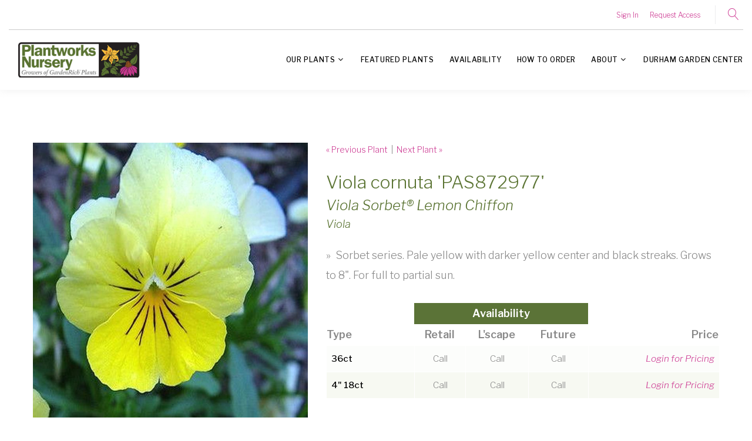

--- FILE ---
content_type: text/html;charset=UTF-8
request_url: https://www.plantworksnursery.com/Plant-Name/Viola-Sorbet-Lemon-Chiffon
body_size: 3872
content:

<!DOCTYPE html>
<html class="wide wow-animation" lang="en">
<head>
<base href="https://www.plantworksnursery.com/" />
<title>Viola cornuta 'PAS872977' Viola Sorbet® Lemon Chiffon from Plantworks Nursery</title>
<meta name="author" content="Plantworks Nursery (https://www.plantworksnursery.com)" />
<meta name="Keywords" content="Viola,Sorbet,Lemon,Chiffon,Viola,Light,Yellow,Pansy" />
<meta name="Description" content="" />
<meta name="format-detection" content="telephone=no">
<meta name="viewport" content="width=device-width, height=device-height, initial-scale=1.0, maximum-scale=1.0, user-scalable=0">
<meta http-equiv="X-UA-Compatible" content="IE=edge">
<meta charset="utf-8">
<!-- Stylesheets-->
<link rel="stylesheet" type="text/css" href="https://fonts.googleapis.com/css?family=Libre+Franklin:200,300,500,600,300italic">
<link rel="stylesheet" href="css/bootstrap.css">
<link rel="stylesheet" href="css/style.css">
<!--[if lt IE 10]>
<div style="background: #212121; padding: 10px 0; box-shadow: 3px 3px 5px 0 rgba(0,0,0,.3); clear: both; text-align:center; position: relative; z-index:1;"><a href="http://windows.microsoft.com/en-US/internet-explorer/"><img src="images/ie8-panel/warning_bar_0000_us.jpg" border="0" height="42" width="820" alt="You are using an outdated browser. For a faster, safer browsing experience, upgrade for free today."></a></div>
<script src="js/html5shiv.min.js"></script>
<![endif]-->
<!-- Google tag (gtag.js) -->
<script async src="https://www.googletagmanager.com/gtag/js?id=G-1D32SRX146"></script>
<script>
window.dataLayer = window.dataLayer || [];
function gtag(){dataLayer.push(arguments);}
gtag('js', new Date());
gtag('config', 'G-1D32SRX146');
</script>

		<link rel="stylesheet" type="text/css" href="/consoleAssets/quicksite/assets/styles.css" />

		<link rel="canonical" href="https://www.plantworksnursery.com/plant/Viola-Sorbet-Lemon-Chiffon" />
	</head>
<body>
<!-- Page -->
<div class="page">
<!-- Page header-->
<header class="page-header">
<!-- RD Navbar-->
<div class="rd-navbar-wrap">
<nav class="rd-navbar rd-navbar-default" data-layout="rd-navbar-fixed" data-sm-layout="rd-navbar-fixed" data-sm-device-layout="rd-navbar-fixed" data-md-layout="rd-navbar-fixed" data-md-device-layout="rd-navbar-fixed" data-lg-device-layout="rd-navbar-fixed" data-xl-device-layout="rd-navbar-static" data-xxl-device-layout="rd-navbar-static" data-lg-layout="rd-navbar-fixed" data-xl-layout="rd-navbar-static" data-xxl-layout="rd-navbar-static" data-stick-up-clone="false" data-sm-stick-up="true" data-md-stick-up="true" data-lg-stick-up="true" data-xl-stick-up="true" data-xxl-stick-up="true" data-lg-stick-up-offset="120px" data-xl-stick-up-offset="35px" data-xxl-stick-up-offset="35px">
<!-- RD Navbar Top Panel-->
<div class="rd-navbar-top-panel rd-navbar-search-wrap" style="border: 1px solid #cbcbcb;border-width:0px 0px 1px 0px;">
<div class="rd-navbar-top-panel__main">
<div class="rd-navbar-top-panel__toggle rd-navbar-fixed__element-1 rd-navbar-static--hidden" data-rd-navbar-toggle=".rd-navbar-top-panel__main"><span></span></div>
<div class="rd-navbar-top-panel__content">
<div class="rd-navbar-top-panel__left">
<p></p>
</div>
<div class="rd-navbar-top-panel__right">
<ul class="rd-navbar-items-list">
<li>
<ul class="list-inline-xxs">
<li><a href="Sign-In">Sign In</a></li>
<li><a href="Request-Access">Request Access</a></li>
</ul>
</li>
</ul>
</div>
</div>
</div>
<div class="rd-navbar-top-panel__aside">
<ul class="rd-navbar-items-list">
<li>
<div class="rd-navbar-fixed__element-2">
<button class="rd-navbar-search__toggle rd-navbar-search__toggle_additional" data-rd-navbar-toggle=".rd-navbar-search-wrap"></button>
</div>
</li>
</ul>
</div>
<!-- RD Search-->
<div class="rd-navbar-search rd-navbar-search_toggled rd-navbar-search_not-collapsable">
<form class="rd-search" action="/index.cfm/fuseaction/plants.kwSearchPost" method="post" name="theform" enctype="multipart/form-data">
<div class="form-wrap">
<input class="form-input" id="rd-navbar-search-form-input" type="text" name="variety" autocomplete="off" style="background-color:#f3e6f2;">
<label class="form-label" for="rd-navbar-search-form-input">Enter plant keyword</label>
<div class="rd-search-results-live" id="rd-search-results-live"></div>
</div>
<button class="rd-search__submit" type="submit"></button>
</form>
<div class="rd-navbar-fixed--hidden">
<button class="rd-navbar-search__toggle" data-custom-toggle=".rd-navbar-search-wrap" data-custom-toggle-disable-on-blur="true"></button>
</div>
</div>
</div>
<div class="rd-navbar-inner">
<!-- RD Navbar Panel-->
<div class="rd-navbar-panel">
<button class="rd-navbar-toggle" data-rd-navbar-toggle=".rd-navbar-nav-wrap"><span></span></button>
<!-- RD Navbar Brand-->
<div class="rd-navbar-brand"><a class="brand-name" href="https://www.plantworksnursery.com"><img src="image/logo-new.png" alt="" width="325" height="60"/></a></div>
</div>
<!-- RD Navbar Nav-->
<div class="rd-navbar-nav-wrap">
<ul class="rd-navbar-nav">
<li><a href="Our-Plants">Our Plants</a>
<ul class="rd-navbar-dropdown">
<li><a href="Plant-Category/Annual">Annual</a></li>
<li><a href="Plant-Category/Combination-Pot-Hanging-Basket">Combination Pot/Hanging Basket</a></li>
<li><a href="Plant-Category/Daylily">Daylily</a></li>
<li><a href="Plant-Category/Fern">Fern</a></li>
<li><a href="Plant-Category/Groundcover">Groundcover</a></li>
<li><a href="Plant-Category/Herb">Herb</a></li>
<li><a href="Plant-Category/Hosta">Hosta</a></li>
<li><a href="Plant-Category/Native">Native</a></li>
<li><a href="Plant-Category/Ornamental-Grass">Ornamental Grass / Sedge</a></li>
<li><a href="Plant-Category/Pansy">Pansy</a></li>
<li><a href="Plant-Category/Perennial">Perennial</a></li>
<li><a href="Plant-Category/Succulent-Perennial">Succulent Perennial</a></li>
<li><a href="Plant-Category/Tropical">Tropical</a></li>
<li><a href="Plant-Category/Vine">Vine</a></li>
<li><a href="Newest-Plants">Newest Plants</a></li>
</ul>
</li>
<li>
<a href="Featured-Plants">Featured Plants</a>
</li>
<li>
<a href="Availability">Availability</a>
</li>
<li><a href="page/How-to-Order">How to Order</a>
<li><a href="page/About-Plantworks-Nursery">About</a>
<ul class="rd-navbar-dropdown">
<li><a href="page/Wholesale-Credit-Application" rel=""><span class="text-middle">Wholesale Credit Application</span></a>
<li><a href="page/Career-Opportunities" rel=""><span class="text-middle">Careers</span></a>
<li><a href="page/Articles" rel=""><span class="text-middle">Articles</span></a>
<li><a href="page/Trade-Shows" rel=""><span class="text-middle">Trade Shows</span></a>
<li><a href="page/How-to-find-us" rel=""><span class="text-middle">How To Find Us</span></a>
<li><a href="page/Affiliations" rel=""><span class="text-middle">Affiliations</span></a>
</ul>
</li>
<li><a href=" http://www.durhamgardencenternc.com/" target="_blank" rel="noopener">Durham Garden Center</a>
</li>
</ul>
</div>
</div>
</nav>
</div>
</header>
<section class="section-md bg-default">
<div class="container">
<div class="row row-60">
<div class="col-md-6 col-lg-5">
<!-- Slick Carousel-->
<div class="slick-slider carousel-parent" data-arrows="false" data-loop="false" data-dots="false" data-swipe="true" data-items="1" data-child="#child-carousel" data-for="#child-carousel" data-lightgallery="group">
<div class="item">
<figure> <img src="_ccLib/image/plants/DETA-186.jpg" alt="" width="535" height="714"/>
</figure>
<div class="caption"></div>
</div>
<div class="item"><a class="img-thumbnail-variant-2" href="_ccLib/image/plants/DETA-186.jpg" data-lightgallery="group-item">
<figure> <img src="_ccLib/image/plants/DETA-186.jpg" alt="" width="535" height="714"/>
</figure>
<div class="caption"><span class="icon icon-lg linear-icon-magnifier"></span></div></a>
</div>
</div>
</div>
<div class="col-md-6 col-lg-7">
<div class="product-single">
<p class="product-stock">
<a href="/Plant-Name/Viola-Sorbet-Black-Delight">
&laquo; Previous Plant</a>
&nbsp;|&nbsp;
<a href="/Plant-Name/Viola-Sorbet-Morpho">
Next Plant &raquo;</a>
</p>
<h4>Viola cornuta 'PAS872977' </h4>
<h5><em>Viola Sorbet® Lemon Chiffon </em></h5>
<h6><em>Viola</em></h6>
<p class="product-text"></p>
<p class="product-text">
<ul>
<li>&raquo;&nbsp;&nbsp;Sorbet series. Pale yellow with darker yellow center and black streaks. Grows to 8". For full to partial sun.</li>
</ul>
</p>
<table class="table-product-info">
<thead>
<tr>
<th></th>
<th colspan="3" style="background-color:#5b7337;text-align:center;color:#ffffff;">Availability</th>
<th></th>
</tr>
<tr>
<th>Type</th>
<th style="text-align:center;">Retail</th>
<th style="text-align:center;">L'scape</th>
<th style="text-align:center;">Future</th>
<th style="text-align:right;">Price</th>
</tr>
</thead>
<tr>
<td style="background-color:#fcfdfb;border-color:#ffffff;font-size:85%;">36ct</td>
<td style="background-color:#fcfdfb;border-color:#ffffff;font-size:85%;;text-align:center;">Call</td>
<td style="background-color:#fcfdfb;border-color:#ffffff;font-size:85%;;text-align:center;">Call</td>
<td style="background-color:#fcfdfb;border-color:#ffffff;font-size:85%;;text-align:center;">Call</td>
<td style="background-color:#fcfdfb;border-color:#ffffff;font-size:85%;;text-align:right;"><a href="Sign-In">Login for Pricing</a></td>
</tr>
<tr>
<td style="background-color:#f7f9f2;border-color:#ffffff;font-size:85%;">4" 18ct</td>
<td style="background-color:#f7f9f2;border-color:#ffffff;font-size:85%;;text-align:center;">Call</td>
<td style="background-color:#f7f9f2;border-color:#ffffff;font-size:85%;;text-align:center;">Call</td>
<td style="background-color:#f7f9f2;border-color:#ffffff;font-size:85%;;text-align:center;">Call</td>
<td style="background-color:#f7f9f2;border-color:#ffffff;font-size:85%;;text-align:right;"><a href="Sign-In">Login for Pricing</a></td>
</tr>
</table>
<h6 class="mt-5">Plant Characteristics of Viola cornuta 'PAS872977' </h6>
<div class="charBlock">
<p class="char-icon"><a href="/Plant-Attributes/Early-Spring" style="text-decoration:none;">0</a></p>
<div style="margin-top:-6px;"><a href="/Plant-Attributes/Early-Spring" style="color:#000;">Early Spring</a></div>
</div>
<div class="charBlock">
<p class="char-icon"><a href="/Plant-Attributes/Sun" style="text-decoration:none;">j</a></p>
<div style="margin-top:-6px;"><a href="/Plant-Attributes/Sun" style="color:#000;">Full Sun</a></div>
</div>
<div class="charBlock">
<p class="char-icon"><a href="/Plant-Attributes/Average-Moisture" style="text-decoration:none;">x</a></p>
<div style="margin-top:-6px;"><a href="/Plant-Attributes/Average-Moisture" style="color:#000;">Average Moisture</a></div>
</div>
<div class="charBlock">
<p class="char-icon"><a href="/Plant-Attributes/Morning-Sun---Afternoon-Shade" style="text-decoration:none;">p</a></p>
<div style="margin-top:-6px;"><a href="/Plant-Attributes/Morning-Sun---Afternoon-Shade" style="color:#000;">Part Shade</a></div>
</div>
<div class="charBlock">
<p class="char-icon"><a href="/Plant-Attributes/Winter" style="text-decoration:none;">:</a></p>
<div style="margin-top:-6px;"><a href="/Plant-Attributes/Winter" style="color:#000;">Winter</a></div>
</div>
<div class="charBlock">
<p class="char-icon"><a href="/Plant-Attributes/Container" style="text-decoration:none;">t</a></p>
<div style="margin-top:-6px;"><a href="/Plant-Attributes/Container" style="color:#000;">Container</a></div>
</div>
<h6 class="mt-2">Additional Detals about Viola Sorbet® Lemon Chiffon</h6>
<table class="table-product-info">
<tbody>
<tr>
<td>Height</td>
<td>6-8 Inches</td>
</tr>
<tr>
<td>Spread</td>
<td>6-8 Inches</td>
</tr>
<tr>
<td>Hardiness Zone</td>
<td>4-8</td>
</tr>
<tr>
<td>Color</td>
<td>
<a href="Plant-Color/Yellow">Yellow</a><br />
</td>
</tr>
</tbody>
</table>
<ul class="product-meta">
<li>
<dl class="list-terms-minimal">
<dt>Category</dt>
<dd>
<ul class="product-categories">
<li><a href="Plant-Category/Pansy">Pansy</a></li>
</ul>
</dd>
</dl>
</li>
<li>
<dl class="list-terms-minimal">
<dt>Characteristics</dt>
<dd>
<ul class="product-categories">
<li><a href="Plant-Attributes/Early-Spring">Early Spring</a></li>
<li><a href="Plant-Attributes/Sun">Full Sun</a></li>
<li><a href="Plant-Attributes/Average-Moisture">Average Moisture</a></li>
<li><a href="Plant-Attributes/Morning-Sun---Afternoon-Shade">Part Shade</a></li>
<li><a href="Plant-Attributes/Fall">Fall</a></li>
<li><a href="Plant-Attributes/Winter">Winter</a></li>
<li><a href="Plant-Attributes/Container">Container</a></li>
</ul>
</dd>
</dl>
</li>
</ul>
</div>
</div>
</div>
</div>
</section>
<!-- Divider-->
<div class="container">
<div class="divider"></div>
</div>
<!-- Page Footer-->
<footer class="footer-modern">
<div class="container">
<div class="footer-modern__layer footer-modern__layer_top"><a class="brand" href="https://www.plantworksnursery.com"><img src="image/logo-new.png" alt="" width="272" height="50"/></a>
<ul class="list-nav">
<li><a href="Our-Plants">Our Plants</a></li>
<li><a href="Availability">Availability</a></li>
<li><a href="Featured-Plants">Featured Plants</a></li>
<li><a href="page/About-Plantworks-Nursery">About</a></li>
<li><a href="Photo-Gallery">Gallery</a></li>
<li><a href="Contact-Us">Contact</a></li>
</ul>
</div>
<div class="footer-modern__layer footer-modern__layer_bottom">
<p class="rights">
</p>
<ul class="list-bordered">
<li>
<dl class="list-terms-minimal">
<dt>Address</dt>
<dd>4635 River Run Ln&nbsp;&middot;&nbsp;Rougemont, NC 27572</dd>
</dl>
</li>
<li>
<dl class="list-terms-minimal">
<dt>Phone</dt>
<dd>
<ul class="list-semicolon">
<li><a href="tel:+1-919-732-6594">(919) 732-6594</a></li>
</ul>
</dd>
</dl>
</li>
<li>
<dl class="list-terms-minimal">
<dt>E-mail</dt>
<dd><a href="mailto:sales@plantworksnursery.com">sales@plantworksnursery.com</a></dd>
</dl>
</li>
</ul>
</div>
</div>
</footer>
</div>
<!-- Javascript-->
<script src="js/core.min.js"></script>
<script src="js/script.js"></script>
<!--
Served by: upbeat-denim-maple.viviotech.us
-->
</body>
</html>


--- FILE ---
content_type: text/css
request_url: https://www.plantworksnursery.com/css/style.css
body_size: 73858
content:
@charset "UTF-8";/*** Template Style** [Table of contents]*   1. Custom styles*     1.1 Main Styles*     1.2 Typography*     1.3 Backgrounds*     1.4 Colors*     1.5 Main layout**   2. Components*     2.1 Icons*     2.2 Buttons*     2.3 Forms*     2.4 Tables*     2.5 Lists*     2.6 Post*     2.7 Thumbnail*     2.8 Tooltip*     2.9 Snackbars*     2.10 Navigation*     2.11 Preloader*     2.12 Breadcrumbs*     2.13 Panel custom**   3. Helpers*     3.1 Text-alignment*     3.2 Text-styling*     3.3 Visibility responsive*     3.4 Groups*     3.5 Context Styling*     3.6 Sections*     3.7 Offsets**   4. Modules*     4.1 Flex grid*     4.2 Unit-responsive**   5 Plugins*     5.1 Animate*     5.2 Isotope*     5.3 Owl Carousel*     5.4 RD Navbar*     5.5 RD Parallax*     5.6 RD Google-Map*     5.7 RD Search*     5.8 To top*     5.9 Tabs*     5.10 Photoswipe*     5.11 Progress-bars*     5.12 Counter*     5.13 jquery-circle-progress*     5.14 Timecircles*     5.15 Swiper**   6. Fonts*     6.1 FontAwesome*     6.2 MDI**/a:focus,button:focus {	outline: none !important;}button::-moz-focus-inner {	border: 0;}*:focus {	outline: none;}blockquote {	padding: 0;	margin: 0;}input,button,select,textarea {	outline: none;}label {	margin-bottom: 0;}p {	margin: 0;}ul,ol {	list-style: none;	padding: 0;	margin: 0;}ul li,ol li {	display: block;}dl {	margin: 0;}dt,dd {	line-height: inherit;}dt {	font-weight: inherit;}dd {	margin-bottom: 0;}cite {	font-style: normal;}form {	margin-bottom: 0;}blockquote {	padding-left: 0;	border-left: 0;}address {	margin-top: 0;	margin-bottom: 0;}figure {	margin-bottom: 0;}html p a:hover {	text-decoration: none;}body {	-webkit-text-size-adjust: none;	-webkit-font-smoothing: subpixel-antialiased;	font-size: 14px;	font-weight: 300;	font-family: "Libre Franklin", Helvetica, Arial, sans-serif;	line-height: 1.88889;	color: #888;}@media (min-width: 768px) {	body {		font-size: 16px;	}}@media (min-width: 1200px) {	body {		font-size: 18px;	}}a {	display: inline-block;	text-decoration: none;	transition: .33s all ease;}a, a:active, a:focus {	color: #cd3b93;}a:hover, a:focus {	color: #1f957b;	text-decoration: none;}a[href*='callto'], a[href*='mailto'] {	white-space: nowrap;}img {	display: inline-block;	max-width: 100%;	height: auto;}hr {	margin-top: 0;	margin-bottom: 0;	border-top: 1px solid #e0e0e2;}/*** Typography* ==================================================*/h1, h2, h3, h4, h5, h6, .heading-1, .heading-2, .heading-3, .heading-4, .heading-5, .heading-6 {	margin-top: 0;	margin-bottom: 0;	font-family: inherit;	font-weight: 500;	color: #5b7433;}h1 a, h2 a, h3 a, h4 a, h5 a, h6 a, .heading-1 a, .heading-2 a, .heading-3 a, .heading-4 a, .heading-5 a, .heading-6 a {	display: inline;	font: inherit;	letter-spacing: inherit;}h1 a, h1 a:active, h1 a:focus, h2 a, h2 a:active, h2 a:focus, h3 a, h3 a:active, h3 a:focus, h4 a, h4 a:active, h4 a:focus, h5 a, h5 a:active, h5 a:focus, h6 a, h6 a:active, h6 a:focus, .heading-1 a, .heading-1 a:active, .heading-1 a:focus, .heading-2 a, .heading-2 a:active, .heading-2 a:focus, .heading-3 a, .heading-3 a:active, .heading-3 a:focus, .heading-4 a, .heading-4 a:active, .heading-4 a:focus, .heading-5 a, .heading-5 a:active, .heading-5 a:focus, .heading-6 a, .heading-6 a:active, .heading-6 a:focus {	color: inherit;}h1 a:hover, h2 a:hover, h3 a:hover, h4 a:hover, h5 a:hover, h6 a:hover, .heading-1 a:hover, .heading-2 a:hover, .heading-3 a:hover, .heading-4 a:hover, .heading-5 a:hover, .heading-6 a:hover {	color: #1f957b;}h1 > *, h2 > *, h3 > *, h4 > *, h5 > *, h6 > *, .heading-1 > *, .heading-2 > *, .heading-3 > *, .heading-4 > *, .heading-5 > *, .heading-6 > * {	display: inline-block;}h1 span:not(:last-child), h2 span:not(:last-child), h3 span:not(:last-child), h4 span:not(:last-child), h5 span:not(:last-child), h6 span:not(:last-child), .heading-1 span:not(:last-child), .heading-2 span:not(:last-child), .heading-3 span:not(:last-child), .heading-4 span:not(:last-child), .heading-5 span:not(:last-child), .heading-6 span:not(:last-child) {	margin-right: .25em;}h1,.heading-1 {	font-size: 34px;	font-weight: 400;	line-height: 1.2;}@media (min-width: 768px) {	h1,	.heading-1 {		font-size: 56px;		line-height: 1.1;	}}@media (min-width: 1200px) {	h1,	.heading-1 {		font-size: 80px;	}}h2,.heading-2 {	font-size: 26px;	line-height: 1.3;	font-weight: 200;}@media (min-width: 768px) {	h2,	.heading-2 {		font-size: 32px;		line-height: 1.33333;	}}@media (min-width: 992px) {	h2,	.heading-2 {		font-size: 44px;	}}@media (min-width: 1200px) {	h2,	.heading-2 {		font-size: 60px;	}}h3,.heading-3 {	font-size: 22px;	line-height: 1.45;	font-weight: 200;}@media (min-width: 768px) {	h3,	.heading-3 {		font-size: 28px;	}}@media (min-width: 1200px) {	h3,	.heading-3 {		font-size: 40px;		line-height: 1.35;	}}h4,.heading-4 {	font-size: 20px;	line-height: 1.35;	font-weight: 300;}@media (min-width: 768px) {	h4,	.heading-4 {		font-size: 24px;	}}@media (min-width: 1200px) {	h4,	.heading-4 {		font-size: 30px;		line-height: 1.43333;	}}h5,.heading-5 {	font-size: 18px;	font-weight: 300;	line-height: 1.45;}@media (min-width: 768px) {	h5,	.heading-5 {		font-size: 20px;	}}@media (min-width: 1200px) {	h5,	.heading-5 {		font-size: 24px;		line-height: 1.54167;	}}h6,.heading-6 {	font-size: 14px;	font-weight: 300;	line-height: 1.5;}@media (min-width: 768px) {	h6,	.heading-6 {		font-size: 18px;		line-height: 1.55556;	}}.big {	font-size: 22px;}small,.small {	display: block;	font-size: 14px;	line-height: 1.71429;}code,.code {	padding: 1px 5px;	border-radius: 0;	font-family: "Libre Franklin", Helvetica, Arial, sans-serif;	color: #fff;	background: #000;}/*** Colors* ==================================================*/.page .text-primary {	color: #cd3b93;}.page .text-dark {	color: #333;}/*** Main layout* ==================================================*/.page {	position: relative;	overflow: hidden;	min-height: 100vh !important;}.page-header {	position: relative;	z-index: 1000;	padding: 0;	margin: 0;	border-bottom: none;}.cat-img-group {	position: relative;	overflow: hidden;	padding-bottom: 100%;}.cat-img-group > div {	position: absolute;	bottom: 0;	max-width: 80%;}.cat-img-group > div:first-of-type {	z-index: 1;	right: 0;}.cat-img-group > div:last-of-type {	left: 0;}.cat-img-group img {	width: auto;}.cat-wrap {	padding: 60px 0 80px;}@media (min-width: 992px) {	.cat-wrap {		padding: 120px 0 140px;	}}.cat-mod-1 {	max-width: 715px;	margin-left: auto;	margin-right: auto;	padding: 0 15px;}.cat-mod-1 > * {	color: #fff;}[data-custom-toggle] {	cursor: pointer;}.image-wrapper {	position: relative;	padding-top: 80px;}@media (min-width: 1200px) {	.image-wrapper .image__item {		margin-bottom: -55px;		max-width: none;	}}.image-wrapper-2 {	position: relative;}@media (min-width: 1200px) {	.image-wrapper-2 .image__item {		position: absolute;		top: 50%;		left: 50%;		transform: translate(-50%, -45%);	}}@media (min-width: 1600px) {	.image-wrapper-2 .image__item {		max-width: 600px;	}}.image-wrapper-3 {	position: relative;}@media (min-width: 1200px) {	.image-wrapper-3 {		padding-top: 80px;	}}@media (min-width: 1470px) {	.image-wrapper-3 .image__item {		margin-bottom: -88px;		max-width: none;	}}[data-custom-toggle-goal].active {	display: inherit !important;}.label {	padding: .4em .7em .6em;	border-radius: .5em;	font-weight: 700;	background-color: #cd3b93;	color: #fff;	font-size: 10px;}@media (min-width: 992px) {	.label {		letter-spacing: 0.04em;		font-size: 14px;	}}h2 .label {	margin-left: 10px;	vertical-align: top;}/*** Components* ==================================================*/.icon {	display: inline-block;	line-height: 1;	text-align: center;}.icon:before {	display: inline-block;	font-weight: 400;	font-style: normal;	speak: none;	text-transform: none;	-webkit-font-smoothing: antialiased;	-moz-osx-font-smoothing: grayscale;}.page .icon-default {	color: #888;}.page .icon-gray {	color: #888;}.page .icon-primary {	color: #cd3b93;}.page .icon-secondary-2 {	color: #ff596d;}.page .icon-secondary-4 {	color: #ffc045;}.page .icon-gray-4 {	color: #15727c;}.page a.icon-default:hover {	color: #2c2c2c;}.page a.icon-primary {	color: #cd3b93;}.page a.icon-primary:hover {	color: #000;}.page .icon-primary-secondary.icon-circle {	background-image: linear-gradient(225deg, #2ed3ae 0%, #24e2f2 100%);}.page .icon-primary-secondary.icon-circle:before {	color: #fff;	-webkit-text-fill-color: initial;}.page .icon-primary-secondary:before {	-webkit-background-clip: text;	-webkit-text-fill-color: transparent;	color: #cd3b93;	background-image: -webkit-linear-gradient(225deg, #2ed3ae 0%, #24e2f2 100%);}.page .icon-xxs {	font-size: 15px;}.page .icon-sm {	font-size: 20px;	line-height: 20px;}.page .icon-md {	font-size: 22px;	line-height: 22px;}.page .icon-lg {	font-size: 44px;}.page .icon-xxl {	font-size: 48px;}@media (min-width: 992px) {	.page .icon-xxl {		font-size: 80px;	}}.icon-circle {	border-radius: 100%;}.icon.icon-circle {	width: 2.2em;	height: 2.2em;	display: inline-flex;	align-items: center;	justify-content: center;}.icon.icon-round {	border-radius: 4px;	width: 2.2em;	height: 2.2em;	line-height: 2.2em;}.icon-list-wrap > *, .icon-list-wrap:before {	vertical-align: middle;	margin-right: 6px;}@media (max-width: 767px) {	.link-image {		max-width: 370px;		margin-left: auto;		margin-right: auto;	}}.link-image img {	height: auto;	width: 100%;}@media (min-width: 992px) {	.desktop .link-image {		box-shadow: 0 0 0 0 transparent;		transition: .44s all ease;	}	.desktop .link-image:hover {		box-shadow: 0 5px 23px 0 rgba(0, 0, 0, 0.15);	}}.link-gray-4, .link-gray-4:active, .link-gray-4:focus {	color: #cd3b93;}.link-gray-4:hover {	color: #000;}.link-transparent {	padding: 1px 20px;	opacity: .3;	transition: .33s;	text-align: center;}.link-transparent:hover {	opacity: 1;}.button {	display: inline-block;	width: auto;	max-width: 100%;	border: 1px solid;	border-radius: 3px;	padding: 12px 30px;	font-size: 12px;	line-height: 24px;	font-family: "Libre Franklin", Helvetica, Arial, sans-serif;	font-weight: 600;	letter-spacing: .06em;	transition: .33s all ease;	white-space: normal;	text-transform: uppercase;	cursor: pointer;	text-align: center;}@media (min-width: 992px) {	.button {		padding: 16px 40px;		font-size: 12px;		line-height: 24px;	}}span.button {	cursor: default;}* + .button {	margin-top: 25px;}@media (min-width: 768px) {	* + .button {		margin-top: 35px;	}}.page .button-default {	color: #222;	background-color: transparent;	border-color: #888;}.page .button-default:hover, .page .button-default:focus, .page .button-default:active, .page .button-default:hover {	color: #fff;	background-color: #222;	border-color: #222;}.page .button-black {	color: #fff;	background-color: #000;	border-color: #000;}.page .button-black:hover, .page .button-black:focus, .page .button-black:active, .page .button-black:hover {	color: #fff;	background-color: #cd3b93;	border-color: #cd3b93;}.page .button-primary {	color: #fff;	background-color: #cd3b93;	border-color: #cd3b93;}.page .button-primary:hover, .page .button-primary:focus, .page .button-primary:active, .page .button-primary:hover {	color: #fff;	background-color: #000;	border-color: #000;}.page .button-gray-light-outline {	color: #000;	background-color: transparent;	border-color: #e0e0e2;}.page .button-gray-light-outline:hover, .page .button-gray-light-outline:focus, .page .button-gray-light-outline:active, .page .button-gray-light-outline:hover {	color: #fff;	background-color: #cd3b93;	border-color: #cd3b93;}.page span.button-gray-light-outline {	color: #000;	background-color: transparent;	border-color: #e0e0e2;}.page span.button-gray-light-outline:hover, .page span.button-gray-light-outline:focus, .page span.button-gray-light-outline:active, .page span.button-gray-light-outline:hover {	color: #000;	background-color: transparent;	border-color: #e0e0e2;}.button-xs {	padding: 5px 25px;	font-size: 12px;	line-height: 22px;}.button-sm {	padding: 6px 25px;	font-size: 13px;	line-height: 24px;}.button-lg {	padding: 18px 45px;	font-size: 16px;	line-height: 24px;}@media (min-width: 1200px) {	.button-lg {		padding-left: 60px;		padding-right: 60px;	}}.button-xl {	padding: 20px 50px;	font-size: 18px;	line-height: 28px;}@media (min-width: 1200px) {	.button-xl {		padding-left: 75px;		padding-right: 75px;	}}.button-circle {	border-radius: 35px;}.button-square {	border-radius: 0;}.button-round-2 {	border-radius: 8px;}.button-link {	border: 0;	padding: 0;}.button-link, .button-link:active, .button-link:focus {	color: #000;}.button-link:hover {	color: #cd3b93;}.button-link:after {	display: inline-block;	padding-left: 8px;	content: '\e944';	font-family: 'Linearicons';}.page .button.button-icon .icon {	position: relative;	top: -.21em;	display: inline-block;	vertical-align: middle;	color: inherit;	font-size: 1.85em;	line-height: 0;}.page .button.button-icon-left .icon {	padding-right: 11px;}.page .button.button-icon-right {	-webkit-flex-direction: row-reverse;	-ms-flex-direction: row-reverse;	flex-direction: row-reverse;}.page .button.button-icon-right .icon {	padding-left: 11px;}.button-block {	display: block;	width: 100%;}.btn-primary:active:hover {	background-color: #cd3b93;	border-color: #cd3b93;}.box-counter {	text-align: center;	color: #000;}.box-counter__icon {	font-size: 44px;	line-height: 1;	color: #cd3b93;}.box-counter__title {	font-size: 18px;	line-height: 1.3;}.box-counter__wrap > * {	display: inline;	font-size: 40px;	font-weight: 200;	line-height: 1.2;}* + .box-counter__title {	margin-top: 10px;}* + .box-counter__wrap {	margin-top: 20px;}@media (min-width: 1200px) {	.box-counter__title {		font-size: 24px;	}	* + .box-counter__wrap {		margin-top: 30px;	}}.blurb img {	width: auto;}.blurb__title {	font-size: 18px;	line-height: 1.33;	color: #000;}* + .blurb__title {	margin-top: 16px;}@media (min-width: 1200px) {	.blurb__title {		font-size: 24px;		line-height: 1.54167;	}	* + .blurb__title {		margin-top: 45px;	}}.blurb-circle {	text-align: left;}.blurb-circle .unit .blurb-circle__icon {	position: relative;	top: 3px;}.blurb-circle__icon .icon {	width: 2.4em;	height: 2.4em;	border: 1px solid #cd3b93;	border-radius: 50%;	text-align: center;	color: #cd3b93;	font-size: 30px;	line-height: 2.33em;}.blurb-circle__icon .icon::before {	line-height: inherit;}@media (min-width: 1200px) {	.blurb-circle__icon .icon {		font-size: 36px;	}}@media (min-width: 1600px) {	.blurb-circle__icon .icon {		font-size: 44px;	}}.blurb-circle.blurb-circle_centered {	max-width: 360px;	margin-left: auto;	margin-right: auto;	text-align: center;}@media (max-width: 767px) {	.blurb-circle {		max-width: 360px;		margin-left: auto;		margin-right: auto;	}}.blurb-minimal {	text-align: left;}.blurb-minimal .unit .blurb-minimal__icon .icon {	font-size: 32px;}.blurb-minimal__icon .icon {	font-size: 30px;	color: #cd3b93;}.blurb-minimal.blurb-minimal_black, .blurb-minimal.blurb-minimal_black .blurb-minimal__icon .icon {	color: #000;}@media (min-width: 1200px) {	.blurb-minimal__icon .icon {		font-size: 36px;	}}@media (min-width: 1600px) {	.blurb-minimal__icon .icon {		font-size: 44px;	}}/*** Form styles* --------------------------------------------------*/.rd-mailform {	position: relative;	text-align: left;}.rd-mailform * + .button {	margin-top: 25px;}input:-webkit-autofill ~ label,input:-webkit-autofill ~ .form-validation {	color: #000 !important;}.form-label,.form-label-outside {	margin-bottom: 0;	font-size: 14px;	font-weight: 400;	line-height: 24px;	font-style: italic;}.form-input {	display: block;	width: 100%;	min-height: 60px;	padding: 17px 19px;	font-size: 14px;	font-weight: 400;	line-height: 24px;	font-style: italic;	color: #888;	background-color: #f8f8f8;	background-image: none;	border: 1px solid #f8f8f8;	border-radius: 3px;	box-shadow: none;	-webkit-appearance: none;	transition: .3s ease-in-out;	border: 1px solid #f8f8f8;}.form-input:focus {	outline: 0;	background: #fff;	border-color: #ececee;	box-shadow: 0 0 0 0.05rem #cd3b93;}textarea.form-input {	height: 216px;	min-height: 60px;	max-height: 367px;	resize: vertical;}.form-wrap {	position: relative;}.form-wrap_icon {	position: relative;}.form-wrap_icon .form-input {	padding-left: 60px;}.form-wrap_icon .form-label {	left: 60px;}.form-wrap_icon::before {	position: absolute;	top: 30px;	left: 22px;	transform: translateY(-61%);	margin-right: 7px;	font-size: 24px;	line-height: 24px;	color: #c7c7c7;}.form-wrap_icon__label-outside:before {	top: auto;	bottom: 30px;	transform: translateY(45%);}* + .form-wrap {	margin-top: 20px;}.form-wrap + .form-wrap {	margin-top: 20px;}.form-label {	position: absolute;	top: 30px;	left: 19px;	pointer-events: none;	z-index: 9;	transition: .25s;	will-change: transform;	transform: translateY(-50%);}.form-label.focus {	opacity: 0;}.form-label.auto-fill {	color: #888;}.form-label-outside {	color: #000;	font-style: normal;}@media (min-width: 768px) {	.form-label-outside {		position: static;	}	.form-label-outside, .form-label-outside.focus, .form-label-outside.auto-fill {		transform: none;	}}.form-label-outside ~ .form-input {	font-style: italic;}.form-label-outside ~ .form-validation {	top: 31px;}.form-validation {	position: absolute;	right: 4px;	top: 1px;	z-index: 11;	margin-top: 2px;	font-size: 10px;	line-height: 12px;	font-style: italic;	letter-spacing: 0;	color: #d9534f;	transition: .3s;}.form-validation-left .form-validation {	right: auto;	top: 100%;	left: 0;}#form-output-global {	position: fixed;	bottom: 30px;	left: 15px;	visibility: hidden;	transform: translateX(-500px);	transition: .3s all ease;	z-index: 9999999;}#form-output-global.active {	transform: translateX(0);	visibility: visible;}@media (min-width: 576px) {	#form-output-global {		left: 30px;	}}.form-output {	position: absolute;	top: 100%;	left: 0;	font-size: 14px;	line-height: 1.5;	margin-top: 2px;	transition: .3s;	opacity: 0;	visibility: hidden;}.form-output.active {	opacity: 1;	visibility: visible;}.form-output.error {	color: #d9534f;}.form-output.success {	color: #5cb85c;}.radio .radio-custom,.radio-inline .radio-custom,.checkbox .checkbox-custom,.checkbox-inline .checkbox-custom {	opacity: 0;}.radio .radio-custom[type='checkbox'], .radio .radio-custom-dummy,.radio-inline .radio-custom[type='checkbox'],.radio-inline .radio-custom-dummy,.checkbox .checkbox-custom[type='checkbox'],.checkbox .checkbox-custom-dummy,.checkbox-inline .checkbox-custom[type='checkbox'],.checkbox-inline .checkbox-custom-dummy {	position: absolute;	width: 25px;	height: 25px;	margin-left: -32px;	margin-top: 0;	outline: none;	cursor: pointer;}.radio .radio-custom-dummy,.radio-inline .radio-custom-dummy,.checkbox .checkbox-custom-dummy,.checkbox-inline .checkbox-custom-dummy {	pointer-events: none;	background: #f8f8f8;	transition: 250ms;}.radio .radio-custom-dummy:after,.radio-inline .radio-custom-dummy:after,.checkbox .checkbox-custom-dummy:after,.checkbox-inline .checkbox-custom-dummy:after {	position: absolute;	opacity: 0;}.radio .radio-custom:focus,.radio-inline .radio-custom:focus,.checkbox .checkbox-custom:focus,.checkbox-inline .checkbox-custom:focus {	outline: none;}.radio-custom:checked + .radio-custom-dummy:after,.checkbox-custom:checked + .checkbox-custom-dummy:after {	opacity: 1;}.checkbox-custom:checked ~ .checkbox-custom-dummy {	background: #cd3b93;}.radio,.radio-inline {	font-size: 14px;	line-height: 24px;	font-weight: 400;	font-style: italic;	color: #888;	padding-left: 32px;	cursor: pointer;}.radio .radio-custom-dummy,.radio-inline .radio-custom-dummy {	border-radius: 50%;}.radio .radio-custom-dummy:after,.radio-inline .radio-custom-dummy:after {	content: '';	top: 6px;	right: 6px;	bottom: 6px;	left: 6px;	background: #222;	border-radius: 50%;}.checkbox,.checkbox-inline {	position: relative;	font-size: 14px;	line-height: 24px;	font-weight: 400;	font-style: italic;	color: #888;	padding-left: 32px;}.checkbox .checkbox-custom-dummy,.checkbox-inline .checkbox-custom-dummy {	pointer-events: none;	border-radius: 3px;	margin-left: 0;	left: 0;}.checkbox .checkbox-custom-dummy:after,.checkbox-inline .checkbox-custom-dummy:after {	content: '\e934';	font-family: "Linearicons";	font-size: 15px;	line-height: 10px;	position: absolute;	top: 7px;	left: 4px;	color: #fff;}.rd-mailform_style-1 * + .button {	margin-top: 30px;}.rd-mailform_style-3 .button {	min-width: 220px;}.rd-mailform_style-3 * + .button {	margin-top: 25px;}@media (min-width: 768px) {	.rd-mailform_style-1 * + .button {		margin-top: 40px;	}}.rd-mailform_style-2 {	max-width: 418px;}.rd-mailform_style-2 + .list-small {	margin-top: 25px;}.rd-mailform_style-2 .form-wrap.group-xl {	margin-top: 20px;}@media (min-width: 1200px) {	.rd-mailform_style-2 .form-wrap.group-xl {		margin-top: 40px;	}}@media (min-width: 768px) {	.rd-mailform-inline-flex {		display: -ms-flexbox;		display: -webkit-flex;		display: flex;		-webkit-justify-content: space-between;		-ms-flex-pack: justify;		justify-content: space-between;		-webkit-align-items: flex-end;		-ms-flex-align: end;		align-items: flex-end;	}	.rd-mailform-inline-flex > .form-wrap + .form-wrap,	.rd-mailform-inline-flex > .form-wrap + .button {		margin-left: 10px;		margin-top: 0;	}	.rd-mailform-inline-flex > .form-wrap {		-webkit-flex-grow: 1;		-ms-flex-positive: 1;		flex-grow: 1;	}}.rd-mailform-inline-flex.rd-mailform .button, .rd-mailform-inline-flex.rd-search .button {	display: -ms-flexbox;	display: -webkit-flex;	display: flex;	-webkit-justify-content: center;	-ms-flex-pack: center;	justify-content: center;	-webkit-flex-shrink: 0;	-ms-flex-negative: 0;	flex-shrink: 0;	width: auto;	min-height: 60px;	padding-left: 15px;	padding-right: 15px;}@media (max-width: 767px) {	.rd-mailform_responsive .form-input {		padding-top: 13px;		padding-bottom: 13px;		min-height: 50px;	}	.rd-mailform_responsive .form-label {		top: 25px;	}	.rd-mailform_responsive .form-wrap_icon::before {		top: 26px;	}}.register-form * + .group,.register-form * + form,.login-form * + .group,.login-form * + form {	margin-top: 20px;}.register-form p,.login-form p {	font-size: 14px;}.rd-mailform_sizing-1 {	max-width: 470px;	margin-left: auto;	margin-right: auto;}.divider {	display: block;	width: 100%;	height: 1px;	background: #ececee;}.divider-wrap {	display: flex;	align-items: center;	justify-content: space-between;}.divider-wrap:before, .divider-wrap:after {	content: "";	display: inline-block;	width: 100%;	height: 1px;	background: #ececee;}.divider-wrap > * {	flex-basis: 30%;	padding-left: 15px;	padding-right: 15px;	white-space: nowrap;}.divider-wrap {	margin-top: 35px;	margin-bottom: 35px;}@media (min-width: 768px) {	.divider-wrap {		margin-top: 40px;		margin-bottom: 40px;	}}.table-custom {	box-sizing: border-box;	width: 100%;	max-width: 100%;	font-weight: 400;	letter-spacing: 0;	text-align: left;	background: #fff;}.table-custom th,.table-custom td {	color: #000;	background: #fff;}.table-custom th {	padding: 25px 24px;	font-weight: 700;	text-transform: uppercase;}@media (min-width: 768px) {	.table-custom th {		padding: 33px 24px;	}}.table-custom td {	padding: 17px 24px 18px;	border-bottom: 1px solid #d9d9d9;}.table-custom tfoot td {	font-weight: 700;}.table-custom-secondary th {	color: #fff;	background: #2c2c2c;}.table-custom-lighter thead th {	background: #f8f8f8;}.table-custom-lighter td + td {	border-left: 1px solid #d9d9d9;}.table-custom-bordered {	border: 1px solid #d9d9d9;}.table-custom-bordered td {	border: 1px solid #d9d9d9;}.table-custom-bordered tbody > tr:first-of-type > td {	border-top: 0;}.table-custom-striped tbody tr:nth-of-type(odd) td {	background: transparent;}.table-custom-striped tbody tr:nth-of-type(even) td {	background: #f8f8f8;}.table-custom-striped tbody td {	border: 0;}.table-round {	position: relative;	border-radius: 4px;	overflow: hidden;}.table-custom-responsive {	overflow-x: auto;	min-height: 0.01%;}@media (max-width: 767px) {	.table-custom-responsive {		width: 100%;		margin-bottom: 10px;		overflow-y: hidden;		-ms-overflow-style: -ms-autohiding-scrollbar;		border: 1px solid #d9d9d9;	}	.table-custom-responsive > .table-custom > thead > tr > th,	.table-custom-responsive > .table-custom > thead > tr > td,	.table-custom-responsive > .table-custom > tbody > tr > th,	.table-custom-responsive > .table-custom > tbody > tr > td,	.table-custom-responsive > .table-custom > tfoot > tr > th,	.table-custom-responsive > .table-custom > tfoot > tr > td {		white-space: nowrap;	}}.list-0 {	line-height: 1.25;}.list-0 > li + li {	margin-top: 0;}.list-small > li {	font-size: 14px;	line-height: 1.71429;}.list-small > li + li {	margin-top: 0;}.list > li + li {	margin-top: 5px;}.list-xxs > li + li {	margin-top: 11px;}.list-xs > li + li {	margin-top: 16px;}.list-sm > li + li {	margin-top: 22px;}.list-md > li + li {	margin-top: 30px;}.list-lg > li + li {	margin-top: 30px;}@media (min-width: 768px) {	.list-lg > li + li {		margin-top: 50px;	}}.list-inline-xxs {	position: relative;	transform: translate3d(0, -5px, 0);	margin-bottom: -5px;	margin-left: -8px;	margin-right: -8px;}.list-inline-xxs > * {	position: relative;	margin-top: 5px;	padding-left: 8px;	padding-right: 8px;}.list-inline-xxs > * {	display: inline-block;}.list-inline-sm {	position: relative;	transform: translate3d(0, -8px, 0);	margin-bottom: -8px;	margin-left: -10px;	margin-right: -10px;}.list-inline-sm > * {	position: relative;	margin-top: 8px;	padding-left: 10px;	padding-right: 10px;}.list-inline-sm > * {	display: inline-block;}.list-inline-md {	position: relative;	transform: translate3d(0, -10px, 0);	margin-bottom: -10px;	margin-left: -13px;	margin-right: -13px;}.list-inline-md > * {	position: relative;	margin-top: 10px;	padding-left: 13px;	padding-right: 13px;}.list-inline-md > * {	display: inline-block;}.list-terms {	text-align: left;}.list-terms dt {	font: 700 16px "Montserrat", -apple-system, BlinkMacSystemFont, "Segoe UI", Roboto, "Helvetica Neue", Arial, sans-serif;	line-height: 1.5;	letter-spacing: 0;	color: #222;}.list-terms dd {	letter-spacing: .02em;	line-height: 1.71429;}.list-terms dt + dd {	margin-top: 14px;}.list-terms dd + dt {	margin-top: 30px;}@media (min-width: 1200px) {	.list-terms dt {		font-size: 18px;		line-height: 1.3;	}}.list-terms-inline dt,.list-terms-inline dd {	display: inline-block;}.list-terms-inline dt {	padding-right: 5px;	color: #000;}.list-terms-inline dt:after {	content: ':';}.list-terms-minimal * {	display: inline;}.list-terms-minimal dt:after {	display: inline-block;	margin-right: 3px;	content: ':';}.list-terms-modern dt,.list-terms-modern dd {	display: block;}.list-terms-modern dt {	color: #000;}.list-terms-modern dt::after {	display: inline-block;	margin-right: 3px;	content: ':';}.list-terms-modern dd {	color: #888;}.list-terms-modern dd a {	color: inherit;}.list-terms-modern dd a:hover {	color: #cd3b93;}.index-list {	counter-reset: li;}.index-list > li .list-index-counter:before {	content: counter(li, decimal-leading-zero);	counter-increment: li;}.list-marked > li, .list-marked-primary > li {	position: relative;	padding-left: 20px;	color: #888;}.list-marked > li::before, .list-marked-primary > li::before {	content: '';	position: absolute;	top: 11px;	left: 0;	height: 3px;	width: 3px;	background: #000;}.list-marked > li a, .list-marked-primary > li a, .list-marked > li a:active, .list-marked-primary > li a:active, .list-marked > li a:focus, .list-marked-primary > li a:focus {	color: #cd3b93;}.list-marked > li a:hover, .list-marked-primary > li a:hover {	color: #000;}.list-marked > li + li, .list-marked-primary > li + li {	margin-top: 8px;}@media (min-width: 768px) {	.list-marked > li::before, .list-marked-primary > li::before {		top: 14px;	}}.list-marked-primary > li {	color: #cd3b93;}.list-marked-primary > li:before {	background: #cd3b93;}.list-ordered {	counter-reset: li;}.list-ordered > li {	position: relative;	padding-left: 2em;}.list-ordered > li:before {	position: absolute;	top: 0;	left: 0;	display: inline-block;	width: 15px;	content: counter(li, decimal-leading-zero) ".";	counter-increment: li;	color: #000;}.list-ordered > li a, .list-ordered > li a:active, .list-ordered > li a:focus {	color: inherit;}.list-ordered > li a:hover {	color: #cd3b93;}.list-ordered li + li {	margin-top: 8px;}.list-semicolon > li {	display: inline;	color: #888;}.list-semicolon a {	color: inherit;}.list-semicolon a:hover {	color: #cd3b93;}.list-semicolon > li + li:before {	display: inline-block;	margin-right: 4px;	content: ';';}.list-linked {	font-size: 14px;	line-height: 1.71429;}.list-linked > li {	display: block;}.list-linked a {	position: relative;	display: block;	color: #cd3b93;}.list-linked a::after {	position: absolute;	right: 0;	bottom: 3px;	content: '\e944';	font-family: 'Linearicons';	font-size: inherit;}.list-linked a:hover {	color: #000;}.list-linked > li + li {	margin-top: 10px;}.list-tags {	position: relative;	transform: translate3d(0, -10px, 0);	margin-bottom: -10px;	margin-left: -4px;	margin-right: -4px;}.list-tags > * {	position: relative;	margin-top: 10px;	padding-left: 4px;	padding-right: 4px;}.list-tags > li {	display: inline-block;	font-size: 12px;}.list-tags a {	display: inline-block;	padding: 10px 12px;	color: #888;	background: #f8f8f8;	border: 1px solid #f8f8f8;	border-radius: 3px;}.list-tags a:hover {	background-color: transparent;	border-color: #ececee;}@media (min-width: 1200px) {	.list-tags a {		padding: 15px 18px;	}}.list-inline-tag {	color: #cd3b93;}.list-inline-tag li {	display: inline-block;}.list-inline-tag li:after {	content: ',';	color: inherit;}.list-inline-tag li:last-of-type:after {	content: none;}.list-nav {	position: relative;	transform: translate3d(0, -10px, 0);	margin-bottom: -10px;	margin-left: -15px;	margin-right: -15px;}.list-nav > * {	position: relative;	margin-top: 10px;	padding-left: 15px;	padding-right: 15px;}.list-nav > li {	display: inline-block;	font-size: 12px;	font-weight: 400;	text-transform: uppercase;	color: #000;}.list-nav > li a {	color: #569d55;}.list-nav > li.active,.list-nav > li a.active,.list-nav > li > a:hover {	color: #cd3b93;}.list-bordered {	position: relative;	transform: translate3d(0, -10px, 0);	margin-bottom: -10px;	margin-left: -12px;	margin-right: -12px;}.list-bordered > * {	position: relative;	margin-top: 10px;	padding-left: 12px;	padding-right: 12px;}.list-bordered > li {	position: relative;	display: inline-block;}@media (min-width: 992px) {	.list-bordered > li:nth-last-child(n + 2)::before {		content: '';		position: absolute;		right: 0;		top: 50%;		transform: translateY(-50%);		width: 1px;		height: 32px;		background: #ececee;	}}.list-archive li a {	font-size: 14px;	color: #000;}.list-archive li a:hover {	color: #cd3b93;}.thumb-default img {	width: 100%;	height: auto;}.thumb-default figcaption {	color: #888;}.thumb-default * + figcaption {	margin-top: 10px;}figure img {	display: block;}.figure-inline img {	width: auto;}.figure-centered {	text-align: center;}.figure-centered img {	display: inline-block;	width: auto;}.thumb {	text-align: center;}.thumb__title {	font-size: 20px;	line-height: 1.33;	color: #000;}.thumb__title a {	color: inherit;}.thumb__title a:hover {	color: #cd3b93;}.thumb__subtitle {	font-size: 14px;	line-height: 1.71429;	font-style: italic;}* + .thumb__subtitle {	margin-top: 5px;}@media (min-width: 1200px) {	.thumb__title {		font-size: 24px;		line-height: 1.3;	}}.thumb-minimal {	position: relative;	will-change: transform;	transform: translate3d(0, 0, 0);	width: 100%;	padding-bottom: 100%;	border-radius: 3px;}.thumb-minimal a {	display: block;}.thumb-minimal figure {	position: absolute;	top: 0;	right: 0;	bottom: 0;	left: 0;}.thumb-minimal img {	position: absolute;	top: 50%;	left: 50%;	transform: translate3d(-50%, -50%, 0);	width: 100%;	height: auto;	will-change: transform;	border-radius: 3px;}.thumb-minimal:hover .thumb-minimal__overlay {	opacity: 1;}.thumb-minimal:hover .thumb-minimal__overlay::before {	transform: scale(1);}.thumb-minimal__overlay {	position: absolute;	top: -1px;	right: 0;	bottom: 0;	left: -1px;	display: -ms-flexbox;	display: -webkit-flex;	display: flex;	-webkit-flex-direction: row;	-ms-flex-direction: row;	flex-direction: row;	-webkit-flex-wrap: wrap;	-ms-flex-wrap: wrap;	flex-wrap: wrap;	-webkit-align-items: center;	-ms-flex-align: center;	align-items: center;	-webkit-justify-content: center;	-ms-flex-pack: center;	justify-content: center;	background: rgba(46, 211, 174, 0.9);	border-radius: 3px;	opacity: 0;	transition: all .4s ease-out;	will-change: opacity, transform;}.ipad .thumb-minimal__overlay {	bottom: -1px;}.thumb-minimal__overlay::before {	position: relative;	display: block;	content: '\e936';	font-family: 'Linearicons';	font-size: 24px;	color: #fff;	transform: scale(0);	transition: all .4s ease-out;}.thumb-minimal.thumb-minimal_lg .thumb-minimal__overlay::before {	font-size: 50px;}@media (max-width: 767px) {	.thumb-corporate {		max-width: 370px;		margin-left: auto;		margin-right: auto;	}}.thumb-corporate img {	width: 100%;	height: auto;}.thumb-corporate * + .thumb-corporate__list {	margin-top: 15px;}.thumb-corporate__overlay {	padding: 20px 10px 5px;}* + .thumb-corporate__caption {	margin-top: 10px;}@media (min-width: 992px) {	.desktop .thumb-corporate:hover .thumb-corporate__overlay {		opacity: 1;	}	.desktop .thumb-corporate:hover .thumb-corporate__overlay .thumb-corporate__list > li {		opacity: 1;		transform: matrix(1, 0, 0, 1, 0, 0);		transition-delay: .1s;	}	.desktop .thumb-corporate__main {		position: relative;	}	.desktop .thumb-corporate__overlay {		position: absolute;		top: 0;		right: 0;		bottom: -2px;		left: 0;		display: -ms-flexbox;		display: -webkit-flex;		display: flex;		-webkit-align-items: center;		-ms-flex-align: center;		align-items: center;		-webkit-justify-content: center;		-ms-flex-pack: center;		justify-content: center;		opacity: 0;		transition: opacity .2s ease-in-out;		pointer-events: none;	}	.desktop .thumb-corporate__overlay::before {		content: '';		position: absolute;		top: 0;		bottom: 0;		left: 0;		right: 0;		background: rgba(248, 248, 248, 0.9);		transition: transform .3s ease-in-out;	}	.desktop .thumb-corporate__overlay .thumb-corporate__list {		pointer-events: auto;	}	.desktop .thumb-corporate__overlay .thumb-corporate__list > li {		position: relative;		opacity: 0;		transition: transform .3s ease-in-out, opacity .1s;		transform: matrix(0.01, 0, 0, 1, 0, 0);	}}@media (min-width: 1200px) {	* + .thumb-corporate__caption {		margin-top: 25px;	}}.thumb-classic {	position: relative;	overflow: hidden;	cursor: default;}@media (max-width: 767px) {	.thumb-classic {		max-width: 370px;		margin-left: auto;		margin-right: auto;	}}.thumb-classic * + [class*=list-inline-] {	margin-top: 26px;}* + .thumb-classic__caption {	margin-top: 20px;}@media (min-width: 992px) {	.desktop .thumb-classic:hover .thumb-classic__caption {		opacity: 1;		transform: matrix(1, 0, 0, 1, 0, 0);	}	.desktop .thumb-classic__image {		position: absolute;		top: 0;		right: 0;		bottom: 0;		left: 0;		z-index: 0;	}	.desktop .thumb-classic__image img {		position: absolute;		top: 10%;		left: 50%;		transform: translate(-50%, -10%);		width: auto;		height: auto;		min-height: 100%;		min-width: 100%;		max-width: none;	}	.desktop .thumb-classic__caption {		position: relative;		z-index: 2;		padding: 45px 20px;		margin: 0;		opacity: 0;		transform: matrix(1.1, 0, 0, 1.15, 0, 20);		background: rgba(46, 211, 174, 0.9);		color: #fff;		transition: .33s all ease;	}	.desktop .thumb-classic__caption a {		color: #fff;	}	.desktop .thumb-classic__caption a:hover {		color: #000;	}}@media (min-width: 1200px) {	.thumb-classic__caption {		padding: 35px 15px 20px;	}}@media (min-width: 1600px) {	.thumb-classic__caption {		padding: 60px 30px;	}}.thumb-modern {	position: relative;	overflow: hidden;	display: block;	width: 100%;	margin-top: -1px;	padding-bottom: 75.21%;	transform: translate3d(0, 0, 0);}@media (max-width: 767px) {	.thumb-modern {		max-width: 370px;		margin-left: auto;		margin-right: auto;	}}.thumb-modern img {	position: absolute;	top: 50%;	left: 50%;	will-change: transform;	transform: translate3d(-50%, -50%, 0);	min-width: 100%;	min-height: 100%;	width: auto;	height: auto;	max-width: none;}.thumb-modern:hover .thumb-modern__overlay {	opacity: 1;}.thumb-modern:hover .thumb-modern__overlay::before {	transform: scale(1);}.thumb-modern__overlay {	position: absolute;	top: -1px;	right: -1px;	bottom: -1px;	left: -1px;	display: -ms-flexbox;	display: -webkit-flex;	display: flex;	-webkit-flex-direction: row;	-ms-flex-direction: row;	flex-direction: row;	-webkit-flex-wrap: wrap;	-ms-flex-wrap: wrap;	flex-wrap: wrap;	-webkit-align-items: center;	-ms-flex-align: center;	align-items: center;	-webkit-justify-content: center;	-ms-flex-pack: center;	justify-content: center;	background: rgba(46, 211, 174, 0.9);	opacity: 0;	transition: all .4s ease-out;	will-change: opacity, transform;}.thumb-modern__overlay::before {	position: relative;	display: block;	content: '\e936';	font-family: 'Linearicons';	font-size: 30px;	color: #fff;	transform: scale(0);	will-change: transform;	transition: all .4s ease-out;}@media (min-width: 768px) {	.thumb-modern__overlay::before {		font-size: 50px;	}}.thumb-centered {	position: relative;	overflow: hidden;	width: 100%;	padding-bottom: 100%;	text-align: center;	max-height: 720px;}@media (max-width: 767px) {	.thumb-centered {		max-width: 370px;		margin-left: auto;		margin-right: auto;	}}.thumb-centered img {	position: absolute;	top: 50%;	left: 50%;	will-change: transform;	transform: translate3d(-50%, -50%, 0);	height: auto;	width: auto;	min-width: 100%;	min-height: 100%;	max-width: none;}.firefox .thumb-centered {	display: table;	border: 0;	width: calc(100% - 8px);	max-width: 100%;	margin-top: 3px;	margin-bottom: 3px;}@media (min-width: 992px) {	.thumb-centered.thumb-centered-md__rect {		padding-bottom: 50%;	}}.thumb-centered__caption {	position: absolute;	top: 50%;	left: 50%;	will-change: transform;	-webkit-filter: blur(0);	transform: translate3d(-50%, -50%, 0);	min-width: 101%;}.thumb-centered__caption, .thumb-centered__caption h1, .thumb-centered__caption h2, .thumb-centered__caption h3, .thumb-centered__caption h4, .thumb-centered__caption h5, .thumb-centered__caption h6, .thumb-centered__caption .heading-1, .thumb-centered__caption .heading-2, .thumb-centered__caption .heading-3, .thumb-centered__caption .heading-4, .thumb-centered__caption .heading-5, .thumb-centered__caption .heading-6 {	color: #fff;}@media (min-width: 992px) and (max-width: 1599px) {	.thumb-centered_responsive {		padding: 0;	}	.thumb-centered_responsive img {		width: 101%;		position: relative;		left: 0;		top: 0;		transform: none;	}}.thumbnail-classic {	max-width: 420px;	margin-left: auto;	margin-right: auto;	text-align: left;}.thumbnail-classic img {	transition: 370ms ease-in-out;}.thumbnail-classic .caption {	margin-top: 25px;}.thumbnail-classic:hover img {	box-shadow: 0 5px 23px 0 rgba(0, 0, 0, 0.15);}a.thumbnail-classic-title:hover {	color: #cd3b93;}.thumbnail-classic-time {	display: inline-block;	font-size: 12px;	font-style: italic;	color: #cd3b93;}* + .thumbnail-classic-time {	margin-top: 15px;}.thumbnail-classic-minimal {	text-align: center;}.thumbnail-classic-minimal img {	width: auto;}.thumbnail-classic-minimal .caption {	margin-top: 28px;	text-align: left;	font-size: 14px;	line-height: 24px;}.img-thumbnail-variant-1 {	position: relative;}.img-thumbnail-variant-1 .caption {	position: absolute;	top: 0;	bottom: 0;	left: 0;	right: 0;	background-color: rgba(46, 211, 174, 0.5);	display: flex;	align-items: center;	justify-content: center;	opacity: 0;	transform: scale(0.8);	transition: 350ms ease-in-out;	color: #fff;}.img-thumbnail-variant-1:hover .caption {	opacity: 1;	transform: none;}.img-thumbnail-variant-2 {	position: relative;	overflow: hidden;}.img-thumbnail-variant-2 .caption {	position: absolute;	top: 20px;	right: 20px;	opacity: 0;	transform: scale(0.8) translateX(100%);	transition: 350ms ease-in-out;}.img-thumbnail-variant-2 .icon-lg {	font-size: 30px;}.img-thumbnail-variant-2:hover .caption {	opacity: 1;	transform: scale(1) translateX(0);}.img-thumbnail-variant-3 {	position: relative;	display: block;	text-align: center;	overflow: hidden;}.img-thumbnail-variant-3 .icon {	font-size: 30px;}.img-thumbnail-variant-3 .arrow-right {	font-size: 30px;}.img-thumbnail-variant-3 .list-inline-tag {	font-size: 12px;	font-style: italic;}.img-thumbnail-variant-3 .label-custom {	position: absolute;	z-index: 11;	top: 18px;	left: 18px;	padding: 2px 7px;	font-size: 12px;	font-style: italic;	background-color: #fff;	border-radius: 4px;	color: #000;}.img-thumbnail-variant-3 .caption {	position: absolute;	top: 0;	bottom: 0;	right: 0;	left: 0;	display: flex;	flex-direction: column;	justify-content: center;	padding: 15px;	background-color: rgba(46, 211, 174, 0.9);	transition: 290ms ease-in-out;}.img-thumbnail-variant-3 .caption > * {	color: #fff;}.img-thumbnail-variant-3 .caption > * + * {	margin-top: 5px;}.img-thumbnail-variant-3 .caption .divider {	position: relative;	margin-top: 8px;	margin-bottom: 8px;	max-width: 116px;	margin-left: auto;	margin-right: auto;}@media (min-width: 1200px) {	.img-thumbnail-variant-3 .icon {		font-size: 40px;	}	.img-thumbnail-variant-3 .caption {		padding: 50px 55px 45px;	}	.img-thumbnail-variant-3 .caption > * + * {		margin-top: 10px;	}	.img-thumbnail-variant-3 .caption .divider {		margin-top: 19px;		margin-bottom: 19px;	}	.img-thumbnail-variant-3 .arrow-right {		position: absolute;		right: 18px;		bottom: 13px;	}}.desktop .img-thumbnail-variant-3 .caption {	opacity: 0;	transform: scale(0.8);}.desktop .img-thumbnail-variant-3 .divider {	background: transparent;}.desktop .img-thumbnail-variant-3 .divider:before {	position: absolute;	content: "";	display: inline-block;	left: 50%;	right: 50%;	height: 1px;	background-color: #fff;	transition: 250ms 280ms ease-in-out;}.desktop .img-thumbnail-variant-3 .hover-top-element {	opacity: 0;	transform: translateY(30px);	transition: 450ms 650ms linear;}.desktop .img-thumbnail-variant-3 .hover-bottom-element {	opacity: 0;	transform: translateY(-40px);	transition: 450ms 650ms linear;}.desktop .img-thumbnail-variant-3:hover .caption {	opacity: 1;	transform: scale(1);}.desktop .img-thumbnail-variant-3:hover .hover-top-element,.desktop .img-thumbnail-variant-3:hover .hover-bottom-element {	opacity: 1;	transform: translateY(0);}.desktop .img-thumbnail-variant-3:hover .divider:before {	left: 0;	right: 0;}@media (max-width: 767px) {	.image-sizing-1 {		max-width: 200px;		margin-left: auto;		margin-right: auto;	}}.thumbnail-type-2 {	position: relative;	display: inline-block;	padding-left: 15px;	padding-right: 15px;}.thumbnail-type-2 .label {	top: -10px;	right: 10px;	position: absolute;	z-index: 1;	box-shadow: 1px 4px 15px 0 rgba(0, 0, 0, 0.35);}@media (min-width: 576px) {	.thumbnail-type-2 {		padding-left: 35px;		padding-right: 35px;	}	.thumbnail-type-2 .label {		right: 30px;	}}.thumbnail-type-2 figure {	transition: box-shadow 0.3s ease;	box-shadow: 10px 10px 74px -15px rgba(0, 0, 0, 0.1);}.thumbnail-type-2 figure img {	transform: scale(1);	transition: .4s all ease-in-out;}.thumbnail-type-2 figure:hover {	box-shadow: 10px 10px 74px -15px rgba(0, 0, 0, 0.3);}.thumbnail-type-2 figure:hover img {	transform: scale(1.03);}.thumbnail-type-2 .caption {	margin-top: 20px;}.thumbnail-type-2 .caption-title {	color: #000;	font-size: 18px;	line-height: 1.3;	text-transform: capitalize;}.quote-centered {	position: relative;	width: 100%;	max-width: 660px;	margin-left: auto;	margin-right: auto;	text-align: center;}.quote-centered__text .q {	font-size: 16px;	color: #000;}.quote-centered__mark {	display: inline-block;	fill: #cd3b93;}.quote-centered__cite {	color: #888;	vertical-align: middle;}.quote-centered__cite:before {	content: '';	display: inline-block;	margin-right: 5px;	vertical-align: middle;	width: 14px;	border-top: 1px solid;}* + .quote-centered__cite {	margin-top: 10px;}@media (min-width: 768px) {	.quote-centered__text .q {		font-size: 24px;		line-height: 1.43333;	}}@media (min-width: 1200px) {	.quote-centered {		max-width: 760px;	}	.quote-centered__text .q {		font-size: 30px;	}}.quote-default {	position: relative;	width: 100%;	max-width: 660px;	margin-left: auto;	margin-right: auto;	text-align: center;}@media (max-width: 767px) {	.quote-default {		max-width: 370px;		margin-left: auto;		margin-right: auto;	}}@media (min-width: 1200px) {	.quote-default {		max-width: 865px;	}}.quote-default__mark {	display: block;	width: auto;	margin-left: auto;	margin-right: auto;	fill: #cd3b93;}.quote-default__image img {	width: 100px;	height: auto;	border-radius: 100%;}.quote-default__cite {	vertical-align: middle;	color: #000;}.quote-default__cite:before {	content: '';	display: inline-block;	margin-right: 5px;	vertical-align: middle;	width: 14px;	border-top: 1px solid;}* + .quote-default__mark {	margin-top: 30px;}* + .quote-default__text {	margin-top: 20px;}* + .quote-default__cite {	margin-top: 15px;}.quote-default.quote-default_left {	text-align: left;}.quote-default.quote-default_left .quote-default__mark {	margin-left: 0;}.quote-default.quote-default_left-v2 {	text-align: left;}.quote-default.quote-default_left-v2 .quote-default__image {	text-align: center;}.quote-default.quote-default_left-v2 .quote-default__mark {	margin-left: 0;}@media (min-width: 768px) {	* + .quote-default__text {		margin-top: 30px;	}}.quote-bordered {	padding: 20px;	border: 1px solid #ececee;	border-radius: 3px;	text-align: center;}.quote-bordered__mark {	display: block;	fill: #cd3b93;}.quote-bordered__image img {	width: 100px;	height: auto;	border-radius: 100%;}.quote-bordered__cite {	color: #000;}.quote-bordered__small {	font-size: 14px;	line-height: 1.71429;}* + .quote-bordered__image {	margin-top: 15px;}* + .quote-bordered__small {	margin-top: 0;}* + .quote-bordered__text {	margin-top: 25px;}* + .quote-bordered__caption {	margin-top: 10px;}@media (min-width: 1200px) {	.quote-bordered {		padding: 40px;	}	* + .quote-bordered__text {		margin-top: 50px;	}	* + .quote-bordered__caption {		margin-top: 30px;	}}.quote-classic__mark {	fill: #cd3b93;}.quote-classic__main {	position: relative;	padding: 25px;	margin-bottom: 12px;	border: 1px solid #ececee;	border-bottom: 0;}.quote-classic__main:before, .quote-classic__main:after {	content: '';	position: absolute;	bottom: -12px;	height: 13px;	border-style: solid;	border-color: #ececee;	transform-origin: 0 0;}.quote-classic__main:before {	left: 0;	width: 40px;	border-width: 1px 1px 0 0;	transform: skew(45deg);}.quote-classic__main:after {	right: 0;	width: calc(100% - 40px - 25px);	border-width: 1px 0 0 1px;	transform: skew(-45deg);}.quote-classic__image img {	border-radius: 100%;	width: 40px;	height: auto;}.quote-classic__caption {	display: -ms-flexbox;	display: -webkit-flex;	display: flex;	-webkit-flex-direction: row;	-ms-flex-direction: row;	flex-direction: row;	-webkit-align-items: center;	-ms-flex-align: center;	align-items: center;}.quote-classic__caption-main {	padding-left: 20px;}.quote-classic__cite {	color: #000;}.quote-classic__small {	font-size: 14px;	line-height: 1.71429;}* + .quote-classic__text {	margin-top: 8px;}* + .quote-classic__small {	margin-top: 0;}.quote-classic__main + .quote-classic__caption {	margin-top: 35px;}@media (min-width: 576px) {	.quote-classic__image img {		width: 100px;	}}@media (min-width: 1200px) {	.quote-classic__main {		padding: 40px;	}	.quote-classic__caption-main {		padding-left: 40px;	}}/*** Tooltip Custom* --------------------------------------------------*/.tooltip-custom {	color: #cd3b93;}.tooltip-custom .tooltip {	font-family: "Libre Franklin", Helvetica, Arial, sans-serif;}.tooltip-custom .tooltip.in {	opacity: 1;}.tooltip-custom .tooltip-inner {	max-width: 253px;	padding: 4px 8px;	font-size: 14px;	border-radius: 0;	background: #cd3b93;}.tooltip-custom .tooltip.left .tooltip-arrow {	border-left-color: #cd3b93;}.tooltip-custom .tooltip.right .tooltip-arrow {	border-right-color: #cd3b93;}.tooltip-custom .tooltip.top .tooltip-arrow {	border-top-color: #cd3b93;}.tooltip-custom .tooltip.bottom .tooltip-arrow {	border-bottom-color: #cd3b93;}/*** Snackbars* --------------------------------------------------*/.snackbars {	max-width: 280px;	padding: 9px 16px;	margin-left: auto;	margin-right: auto;	color: #fff;	text-align: left;	background-color: #222;	border-radius: 0;	box-shadow: 0 1px 4px 0 rgba(0, 0, 0, 0.15);	font-size: 14px;}.snackbars .icon-xxs {	position: relative;	top: -1px;	font-size: 18px;}.snackbars p span:last-child {	padding-left: 14px;}.snackbars-left {	display: inline-block;	margin-bottom: 0;}.snackbars-right {	display: inline-block;	float: right;	text-transform: uppercase;}.snackbars-right:hover {	text-decoration: underline;}@media (min-width: 576px) {	.snackbars {		max-width: 380px;		padding: 12px 15px;		font-size: 16px;	}}.breadcrumbs-custom {	position: relative;	background: #f8f8f8;}.breadcrumbs-custom__inner {	padding: 20px 0;	text-align: center;}.breadcrumbs-custom__inner > * + * {	margin-top: 10px;}.breadcrumbs-custom__title {	font-size: 20px;	line-height: 1.2;	color: #000;}.breadcrumbs-custom__path > li {	display: inline-block;	vertical-align: baseline;	font-size: 12px;	line-height: 1.3;}.breadcrumbs-custom__path a {	position: relative;	top: -1px;}.breadcrumbs-custom__path > li.active {	color: #000;}.breadcrumbs-custom__path > li.active a {	color: inherit;	pointer-events: none;}.breadcrumbs-custom__path > li + li:before {	position: relative;	left: -1px;	display: inline-block;	padding: 0 5px;	content: "/";	vertical-align: baseline;}.breadcrumbs-custom__path a {	display: inline;	vertical-align: middle;}.breadcrumbs-custom__path a, .breadcrumbs-custom__path a:active, .breadcrumbs-custom__path a:focus {	color: #cd3b93;}.breadcrumbs-custom__path a:hover {	color: #000;}@media (min-width: 768px) {	.breadcrumbs-custom__inner {		display: -ms-flexbox;		display: -webkit-flex;		display: flex;		-webkit-flex-direction: row;		-ms-flex-direction: row;		flex-direction: row;		-webkit-align-items: center;		-ms-flex-align: center;		align-items: center;		-webkit-justify-content: space-between;		-ms-flex-pack: justify;		justify-content: space-between;		margin-left: -15px;		margin-right: -15px;	}	.breadcrumbs-custom__inner > * {		padding: 0 15px;	}	.breadcrumbs-custom__inner > * + * {		margin-top: 0;	}	.breadcrumbs-custom__title {		font-size: 24px;		line-height: 1.54167;	}}/*** Panels Custom* --------------------------------------------------*/.panel {	margin-bottom: 0;	box-shadow: none;	border: none;	border-radius: 0;}.panel-custom {	padding: 22px 0 20px;}@media (min-width: 768px) {	.panel-custom {		padding: 55px 0 55px 0;	}}.panel-custom + .panel-custom {	border-top: 1px solid #ececee;	margin-top: 0;}.panel-custom .panel-custom-title > a {	display: block;	position: relative;	padding-right: 40px;	color: #333;	background: transparent;	transition: .3s all ease;}.panel-custom .panel-custom-title > a:before {	content: "";	position: absolute;	top: 50%;	right: 0;	font: 400 24px/24px "Linearicons";	color: #cd3b93;	transform: translateY(-50%) rotate(0deg);	transition: .35s all ease-in-out;}.panel-custom .panel-custom-title > a span {	padding-left: 8px;	color: #888;	font-size: 14px;}.panel-custom .panel-custom-title > a.collapsed {	background: #fff;}.panel-custom .panel-custom-title > a.collapsed:before {	content: '\e936';	transform: translateY(-50%) rotate(180deg);}.panel-custom .panel-custom-title > a:hover {	text-decoration: none;	background: transparent;}.panel-custom .panel-custom-collapse {	background: transparent;}.panel-custom .panel-custom-collapse .panel-custom-body {	padding: 15px 25px 30px 0;}@media (min-width: 768px) {	.panel-custom .panel-custom-collapse .panel-custom-body {		padding: 30px 30px 22px 0;	}}h3 + .panel-custom-group-wrap {	margin-top: 30px;}.panel-classic .panel-custom-title > a {	padding-left: 35px;	padding-right: 0;}.panel-classic .panel-custom-title > a:before {	content: "\e93c";	top: 47%;	left: 0;	right: auto;	transform: translateY(-50%) rotate(90deg);	transition: .35s all ease-in-out;}.panel-classic .panel-custom-title > a.collapsed:before {	content: '\e93c';	transform: translateY(-50%) rotate(0deg);}.panel-classic .panel-custom-title > a:hover {	text-decoration: none;	background: transparent;}.comment-minimal > * + * {	margin-top: 5px;}.comment-minimal__author {	font-size: 12px;	font-style: italic;}.comment-minimal__link {	font-size: 14px;	line-height: 1.71429;	color: #000;}.comment-minimal__link a {	display: inline;	color: inherit;}.comment-minimal__link a:hover {	color: #cd3b93;}* + .box-comment {	margin-top: 32px;}.box-comment + .box-comment {	margin-top: 40px;}.box-comment * + time,.box-comment p + * {	margin-top: 8px;}.box-comment * + p {	margin-top: 0;}.box-comment p {	font-size: 14px;	line-height: 24px;}.box-comment time,.box-comment a {	font-size: 12px;	font-style: italic;}.box-comment time {	color: #000;}.box-comment img {	width: auto;}.box-comment .unit-body {	width: 100%;}.box-comment.box-comment-reply {	padding-left: 20px;}* + .box-comment.box-comment-reply {	margin-top: 20px;}@media (min-width: 576px) {	.box-comment.box-comment-reply {		padding-left: 40px;	}}@media (min-width: 768px) {	.box-comment.box-comment-reply {		padding-left: 100px;	}}.box-comment__icon {	color: #ececee;	border-radius: 50%;	width: 70px;	height: 70px;	display: flex;	align-items: center;	justify-content: center;	text-align: center;	border: 1px solid;}.box-comment__icon .icon {	font-size: 27px;}.box-comment__body {	position: relative;	border-radius: 4px;	background-color: #f8f8f8;	padding: 15px;}.box-comment__body:before {	bottom: 100%;	left: 35px;	border: solid transparent;	content: " ";	height: 0;	width: 0;	position: absolute;	pointer-events: none;	border-color: rgba(136, 183, 213, 0);	border-bottom-color: #f8f8f8;	border-width: 11px;	margin-left: -11px;}@media (min-width: 576px) {	.box-comment__body:before {		right: 100%;		top: 35px;		bottom: auto;		left: auto;		border-right-color: #f8f8f8;		border-bottom-color: transparent;		margin-top: -11px;		margin-left: 0;	}}@media (min-width: 768px) {	.box-comment__body {		padding: 30px 35px;	}}.box-comment__product {	position: relative;}.box-comment__product .unit-body {	width: 100%;}.box-comment__product .rating-list .icon {	font-size: 12px;}@media (min-width: 768px) {	.box-comment__product .rating-list {		position: absolute;		top: 25px;		right: 30px;	}}.pre-footer-corporate,.footer-corporate {	font-size: 14px;	line-height: 1.71429;}.pre-footer-corporate {	padding: 50px 0;	background: #f8f8f8;}.pre-footer-corporate h6 + *,.pre-footer-corporate .heading-6 + * {	margin-top: 18px;}.footer-corporate {	padding: 20px 0;	text-align: center;}.footer-corporate .footer-corporate__inner > * + * {	margin-top: 5px;}@media (min-width: 768px) {	.footer-corporate {		text-align: left;	}	.footer-corporate .footer-corporate__inner > * + * {		margin-top: 0;	}	.footer-corporate__inner {		display: -ms-flexbox;		display: -webkit-flex;		display: flex;		-webkit-flex-direction: row;		-ms-flex-direction: row;		flex-direction: row;		-webkit-align-items: center;		-ms-flex-align: center;		align-items: center;		-webkit-justify-content: space-between;		-ms-flex-pack: justify;		justify-content: space-between;		margin-left: -15px;		margin-right: -15px;	}	.footer-corporate__inner > * {		padding: 0 15px;	}}@media (min-width: 992px) {	.pre-footer-corporate {		padding: 80px 0;	}	.pre-footer-corporate h6 + *,	.pre-footer-corporate .heading-6 + * {		margin-top: 22px;	}}@media (min-width: 1200px) and (min-height: 800px) {	.pre-footer-corporate {		padding: 120px 0;	}}.footer-minimal {	padding: 60px 0;	text-align: center;	font-size: 14px;	line-height: 1.71429;}.footer-minimal * + .footer-minimal__list {	margin-top: 40px;}.footer-minimal .footer-minimal__list + * {	margin-top: 20px;}[class*='section'].bg-default + .footer-minimal {	padding-top: 0;}@media (min-width: 768px) {	.footer-minimal {		padding: 80px 0;	}}@media (min-width: 1200px) {	.footer-minimal * + .footer-minimal__list,	.footer-minimal .footer-minimal__list + * {		margin-top: 60px;	}}@media (min-width: 1200px) and (min-height: 800px) {	.footer-minimal {		padding: 130px 0;	}}.footer-modern {	background: #fff;	padding: 1px 0;}.footer-modern .footer-modern__layer > * + * {	margin-top: 25px;}[class*='section'].bg-default + .footer-modern {	border-top: 1px solid #ececee;}.footer-modern__layer {	display: -ms-flexbox;	display: -webkit-flex;	display: flex;	-webkit-flex-direction: column;	-ms-flex-direction: column;	flex-direction: column;	-webkit-align-items: center;	-ms-flex-align: center;	align-items: center;	-webkit-justify-content: center;	-ms-flex-pack: center;	justify-content: center;	font-size: 14px;	line-height: 1.71429;	margin-left: -15px;	margin-right: -15px;	text-align: center;}.footer-modern__layer > * {	padding: 0 15px;}.footer-modern__layer_top {	padding: 40px 0;}.footer-modern__layer_bottom {	padding: 20px 0;}.footer-modern__layer + .footer-modern__layer {	border-top: 1px solid #cbcbcb;	color:#000000;}@media (min-width: 1200px) {	.footer-modern__layer {		-webkit-flex-direction: row;		-ms-flex-direction: row;		flex-direction: row;		-webkit-flex-wrap: wrap;		-ms-flex-wrap: wrap;		flex-wrap: wrap;		-webkit-justify-content: space-between;		-ms-flex-pack: justify;		justify-content: space-between;	}	.footer-modern .footer-modern__layer > * + * {		margin-top: 0;	}}.first-letter:first-letter {	float: left;	display: block;	padding: 22px 30px;	margin-right: 20px;	margin-top: 8px;	line-height: 40px;	font-size: 40px;	border-radius: 4px;	background-color: #cd3b93;	color: #fff;	font-weight: 100;	text-align: center;	vertical-align: top;}.post-inline > * + * {	margin-top: 5px;}.post-inline__header,.post-inline__footer {	font-size: 12px;	line-height: 1.4;	font-style: italic;	position: relative;	transform: translate3d(0, -5px, 0);	margin-bottom: -5px;	margin-left: -10px;	margin-right: -10px;}.post-inline__header > *,.post-inline__footer > * {	position: relative;	margin-top: 5px;	padding-left: 10px;	padding-right: 10px;}.post-inline__header > *,.post-inline__footer > * {	display: inline-block;}.post-inline__time,.post-inline__comment {	color: #cd3b93;}.post-inline__link {	font-size: 14px;	line-height: 1.71429;	color: #000;}.post-inline__link a, .post-inline__link a:active, .post-inline__link a:focus {	color: inherit;}.post-inline__link a:hover {	color: #cd3b93;}.post-inline__text {	font-size: 14px;	line-height: 1.71429;}* + .post-classic-body,.post-classic-title + * {	margin-top: 30px;}* + .post-meta,* + .post-classic-footer,* + .post-minimal-footer {	margin-top: 20px;}* + .post-classic-title {	margin-top: 25px;}* + .carousel-post-gallery,* + .entry-video,* + .post-link,* + .post-quote,* + .post-audio,* + .img-thumbnail-variant-1 {	margin-top: 40px;}* + .button-link {	margin-top: 20px;}.post-classic-title a:hover {	color: #cd3b93;}.post-classic-title-icon {	padding-left: 40px;	position: relative;}.post-classic-title-icon[class*="linear-icon-"]:before {	position: absolute;	left: 0;	top: calc(50% - 15px);	display: inline-block;	width: 30px;	height: 30px;	border-radius: 50%;	background-color: #cd3b93;	color: #fff;	font-size: 20px;	line-height: 28px;	text-align: center;}@media (min-width: 1200px) {	.post-classic-footer {		display: flex;		align-items: center;		justify-content: space-between;	}	.post-classic-footer * + .button {		margin-top: 0;	}}.post-meta {	font-size: 12px;	font-style: italic;}.meta-author {	color: #888;}.meta-author:hover {	color: #cd3b93;}.post-link {	padding: 27px 15px 30px;	background-color: #cd3b93;	text-align: center;	border-radius: 4px;}.post-link * {	color: #fff;}.post-link > a {	display: inline-block;	font-size: 12px;	vertical-align: middle;}.post-link > a:before {	content: "\e915";	display: inline-block;	font: 400 14px/14px "Linearicons";	margin-right: 10px;	margin-top: -2px;	vertical-align: middle;}.post-link .post-classic-title + * {	margin-top: 0;}.post-link .post-classic-title a:hover {	color: #000;}.post-quote .quote-default {	max-width: none;}.post-quote a {	width: 100%;	padding: 30px;	text-align: center;	border-radius: 4px;	background-color: #f8f8f8;}@media (min-width: 768px) {	.post-quote a {		padding: 35px 30px 65px;	}}.post-quote a .quote-default__text {	max-width: 480px;	margin-left: auto;	margin-right: auto;}.post-quote a .quote-default__cite {	color: #888;}.post-quote a:hover {	box-shadow: 0 1px 10px 0 rgba(0, 0, 0, 0.15);}.post-audio .rd-audio-wrap {	padding: 40px;	background-color: #f8f8f8;}@media (min-width: 1600px) {	.post-video-wrap .embed-responsive-16by9::before {		padding-top: 35.45%;	}}.post-minimal {	text-align: left;}.post-minimal * + .post-meta {	margin-top: 10px;}.post-minimal * + .post-classic-body {	margin-top: 20px;}* + .post-minimal {	margin-top: 50px;}@media (min-width: 768px) {	* + .post-minimal {		margin-top: 60px;	}}.post-minimal-footer {	display: flex;	flex-direction: column;	align-items: flex-start;}.post-minimal-footer * + .button {	margin-top: 25px;}.posts-lists-masonry-3-cols > * {	margin-top: 50px;}.posts-lists-masonry-3-cols .owl-carousel .owl-stage-outer {	z-index: -1;}.posts-lists-masonry-3-cols .rd-audio {	position: relative;	left: 0;}@media (min-width: 768px) {	.posts-lists-masonry-3-cols {		-moz-columns: 2;		columns: 2;		-moz-column-gap: 50px;		column-gap: 50px;	}	.posts-lists-masonry-3-cols > * {		-webkit-column-break-inside: avoid;		page-break-inside: avoid;		break-inside: avoid;		margin-top: 0;		margin-bottom: 60px;		display: inline-block;		width: 100%;	}}@media (min-width: 768px) and (min-width: 1200px) {	.posts-lists-masonry-3-cols {		-moz-columns: 3;		columns: 3;		margin-bottom: 0;		transform: translateY(0);	}	.posts-lists-masonry-3-cols > *:first-of-type {		margin-top: 0;	}}.carousel-blog-justify .owl-dots {	display: none !important;}@media (min-width: 992px) {	.carousel-blog-justify {		display: block;	}}.post-single-body * + img,.post-single-body * + p {	margin-top: 40px;}.post-single-body * + .quote-default__cite {	margin-top: 27px;}.post-single-body .quote-default__cite {	color: #888;}.nonstandart-post-header img + * {	margin-top: 20px;}.nonstandart-post-header * + h2 {	margin-top: 25px;}.nonstandart-post-header * + .post-meta {	margin-top: 30px;}.nonstandart-post-header * + [class*='list-inline-'] {	margin-top: 50px;}.nonstandart-post-header img {	width: auto;}.nonstandart-post-header [class*='linear-icon-']:before {	font-size: 24px;}.nonstandart-post-header .post-meta {	font-size: 18px;	text-align: center;}[class*='bg-image-'] .nonstandart-post-header .icon {	color: #fff;}[class*='bg-image-'] .nonstandart-post-header a {	color: #cd3b93;}[class*='bg-image-'] .nonstandart-post-header a:hover {	color: #fff;}[class*='bg-image-'] .nonstandart-post-header a.icon:hover {	color: #cd3b93;}.post-modern {	position: relative;	overflow: hidden;	text-align: center;	width: 100%;	margin: -1px;	padding-bottom: 75.3950338%;}@media (max-width: 767px) {	.post-modern {		max-width: 370px;		margin-left: auto;		margin-right: auto;	}}.post-modern > img {	position: absolute;	top: 50%;	left: 50%;	transform: translate(-50%, -50%);	width: auto;	min-height: 101%;	min-width: 101%;}.post-modern .post-modern__inner {	color: #fff;}.post-modern .post-modern__inner a {	color: #fff;}.post-modern .post-modern__inner a:hover {	color: #000;}.post-modern .list-inline-tag {	font-style: italic;	font-size: 12px;	color: #fff;}.post-modern__inner {	position: absolute;	top: 0;	right: 0;	bottom: 0;	left: 0;	display: -ms-flexbox;	display: -webkit-flex;	display: flex;	-webkit-flex-direction: column;	-ms-flex-direction: column;	flex-direction: column;	-webkit-align-items: center;	-ms-flex-align: center;	align-items: center;	-webkit-justify-content: center;	-ms-flex-pack: center;	justify-content: center;	padding: 10px;	background: rgba(46, 211, 174, 0.66);	pointer-events: none;}.post-modern__inner > * {	position: relative;	z-index: 1;	pointer-events: auto;}.post-modern__inner > * + * {	margin-top: 20px;}.post-modern__title {	max-height: 5.5em;	overflow: hidden;	text-overflow: ellipsis;}.post-modern__divider {	width: 116px;	height: 1px;	background: #fff;}@media (min-width: 992px) {	.post-modern__inner > * + * {		margin-top: 30px;	}}@media (min-width: 1200px) {	.post-modern__inner > * + * {		margin-top: 45px;	}}.desktop .post-modern > img {	will-change: transform;	transition: all .4s ease-out;}.desktop .post-modern .post-modern__inner {	opacity: 0;	transition: all .4s ease-out;	background: rgba(46, 211, 174, 0.9);}.desktop .post-modern .post-modern__inner > * {	transform: scale(0);	transition: all 0.3s ease-out;}.desktop .post-modern .post-modern__inner > *:nth-child(1) {	transition-delay: 0.1s;}.desktop .post-modern .post-modern__inner > *:nth-child(2) {	transition-delay: 0.2s;}.desktop .post-modern .post-modern__inner > *:nth-child(3) {	transition-delay: 0.3s;}.desktop .post-modern .post-modern__inner > *:nth-child(4) {	transition-delay: 0.4s;}.desktop .post-modern .post-modern__inner > *:nth-child(5) {	transition-delay: 0.5s;}.desktop .post-modern:hover > img {	transform: translate3d(-50%, -50%, 0) scale(0.9);}.desktop .post-modern:hover .post-modern__inner {	opacity: 1;}.desktop .post-modern:hover .post-modern__inner > * {	transform: scale(1);}.pricing-table {	position: relative;	max-width: 300px;	margin-left: auto;	margin-right: auto;	padding: 15px;	border: 1px solid #ececee;	text-align: center;}.pricing-table .price span:first-of-type {	font-size: 40px;	font-weight: 100;	color: #cd3b93;}.pricing-table .price span:last-of-type {	font-size: 14px;}.pricing-table.pricing-table-label .pricing-label {	display: flex;}@media (min-width: 768px) {	.pricing-table {		padding: 27px;	}}.pricing-header {	padding: 15px 0;	border-bottom: 1px solid #ececee;}@media (min-width: 768px) {	.pricing-header {		padding-top: 29px;		padding-bottom: 27px;	}}.pricing-body {	padding: 15px 0;}.pricing-body .list {	font-size: 14px;}.pricing-body .list > li + li {	margin-top: 7px;}@media (min-width: 768px) {	.pricing-body {		padding-top: 41px;	}}.pricing-footer {	padding: 15px 0;}.pricing-footer p {	font-size: 12px;	font-style: italic;}@media (min-width: 768px) {	.pricing-footer {		padding-top: 30px;		padding-bottom: 35px;	}	.pricing-footer * + p {		margin-top: 41px;	}}.pricing-label {	display: none;	position: absolute;	top: -36px;	right: 26px;	z-index: 1;	width: 86px;	height: 86px;	align-items: center;	justify-content: center;	font-size: 12px;	line-height: 16px;	letter-spacing: 0.06em;	text-transform: uppercase;	color: #fff;}.pricing-label svg {	position: absolute;	top: 0;	left: 0;	right: 0;	bottom: 0;	z-index: -1;	fill: #cd3b93;}.pricing-table-custom {	padding-top: 30px;}.pricing-table-custom * + .list-xxs {	margin-top: 30px;}@media (min-width: 768px) {	.pricing-table-custom {		padding-top: 80px;	}	.pricing-table-custom * + .list-xxs {		margin-top: 115px;	}}.pricing-table-wrap {	padding-top: 40px;}.timeline-heading img {	width: auto;}.timeline-heading * + h6 {	margin-top: 23px;}* + .timeline-heading {	margin-top: 30px;}@media (min-width: 768px) {	* + .timeline-heading {		margin-top: 60px;	}}.timeline-title:hover {	color: #cd3b93;}.page .timeline-variant-1,.page .timeline-variant-2 {	text-align: left;}@media (min-width: 768px) {	.page .timeline-variant-1 .timeline-inner-box,	.page .timeline-variant-2 .timeline-inner-box {		max-width: 50%;	}}@media (min-width: 768px) {	.page .timeline-variant-1 > [class*='col-']:nth-child(odd) .timeline-inner-box {		margin-left: auto;		text-align: left;		padding-left: 46px;	}	.page .timeline-variant-1 > [class*='col-']:nth-child(even) .timeline-inner-box {		margin-right: auto;		text-align: right;		padding-right: 46px;	}	.page .timeline-variant-1 > [class*='col-']:nth-child(even) .timeline-inner-box:before {		left: auto;		right: -1px;	}	.page .timeline-variant-1 > [class*='col-']:nth-child(even) .timeline-inner-box:after {		left: auto;		right: -10px;	}	.page .timeline-variant-2 > [class*='col-'] {		text-align: left;	}	.page .timeline-variant-2 > [class*='col-'] .timeline-inner-box {		margin-left: auto;		padding-left: 46px;	}}.page .timeline-variant-3 {	padding-bottom: 20px;}@media (min-width: 768px) {	.page .timeline-variant-3 {		padding-bottom: 85px;	}}.page .timeline-variant-3 .item {	padding-bottom: 10px;}.page .timeline-variant-3 .timeline-inner-box p {	max-width: 600px;	margin-left: auto;	margin-right: auto;}.page .timeline-variant-3 .timeline-inner-box:before, .page .timeline-variant-3 .timeline-inner-box:after {	content: none;}@media (min-width: 768px) {	.page .timeline-variant-3 .timeline-inner-box:before {		position: absolute;		left: 0;		right: 0;		top: calc(99% - 85px);		bottom: 0;		border-bottom: 1px solid #ececee;		border-left: 0;		content: "";		display: inline-block;	}	.page .timeline-variant-3 .timeline-inner-box:after {		position: absolute;		top: calc(99% - 9px);		left: calc(50% - 9px);		display: inline-block;		width: 19px;		height: 19px;		background: #cd3b93;		border-radius: 50%;		content: '';	}}.page .timeline-variant-3 .owl-prev,.page .timeline-variant-3 .owl-next {	top: auto;	bottom: 0;}.page .timeline-variant-3 .owl-prev {	left: calc(50% - 35px);}.page .timeline-variant-3 .owl-next {	right: calc(50% - 40px);}.timeline-inner-box {	position: relative;	padding-left: 25px;	padding-bottom: 35px;}.timeline-inner-box:before {	position: absolute;	top: 0;	bottom: -4px;	left: 0;	border-left: 1px solid #ececee;	content: "";	display: inline-block;}.timeline-inner-box:after {	position: absolute;	top: 0;	left: -9px;	display: inline-block;	width: 19px;	height: 19px;	background: #cd3b93;	border-radius: 50%;	content: '';}.timeline-inner-box time {	display: block;	font-style: italic;	font-size: 12px;	line-height: 26px;	color: #cd3b93;}@media (min-width: 768px) {	.timeline-inner-box {		padding: 0 20px 55px;	}	.timeline-inner-box:before, .timeline-inner-box:after {		top: 4px;	}}.parallax-header__inner {	position: relative;	text-align: center;}.parallax-header__inner {	position: relative;	z-index: 2;}.parallax-header__content {	width: 100%;	padding: 50px 0;}@media (min-width: 768px) {	.parallax-header__inner {		display: -ms-flexbox;		display: -webkit-flex;		display: flex;		-webkit-flex-direction: column;		-ms-flex-direction: column;		flex-direction: column;		-webkit-flex-wrap: nowrap;		-ms-flex-wrap: nowrap;		flex-wrap: nowrap;		-webkit-align-items: center;		-ms-flex-align: center;		align-items: center;		-webkit-justify-content: center;		-ms-flex-pack: center;		justify-content: center;		min-height: 33.3333vh;	}	.ie-10 .parallax-header__inner,	.ie-11 .parallax-header__inner {		display: block;		vertical-align: middle;		white-space: nowrap;		text-align: center;	}	.ie-10 .parallax-header__inner > *,	.ie-11 .parallax-header__inner > * {		display: inline-block;		width: 100%;		vertical-align: middle;		white-space: normal;	}	.ie-10 .parallax-header__inner:after,	.ie-11 .parallax-header__inner:after {		content: '';		display: inline-block;		vertical-align: middle;		min-height: inherit;		width: 0;	}	.parallax-header__content {		padding: 100px 0;	}}@media (min-width: 992px) {	.parallax-header__inner {		min-height: 33.33333vw;	}	.parallax-header__content {		padding: 120px 0 130px;	}}@media (min-width: 1600px) {	.parallax-header__inner {		min-height: 640px;	}}.profile-corporate {	text-align: center;}.profile-corporate__image {	width: 100%;	max-width: 750px;	margin-left: auto;	margin-right: auto;}.profile-corporate__caption {	width: 100%;	max-width: 850px;	margin-left: auto;	margin-right: auto;}.profile-corporate__title {	font-size: 22px;	font-weight: 200;	line-height: 1.2;	color: #000;}.profile-corporate__subtitle {	font-size: 14px;	line-height: 1.71429;	font-style: italic;}* + .profile-corporate__caption {	margin-top: 30px;}* + .profile-corporate__title {	margin-top: 30px;}.profile-corporate__title + .profile-corporate__subtitle {	margin-top: 5px;}@media (min-width: 768px) {	.profile-corporate__title {		font-size: 32px;	}}@media (min-width: 992px) {	.profile-corporate__caption * + p {		margin-top: 30px;	}	.profile-corporate__caption * + .profile-corporate__caption {		margin-top: 40px;	}	.profile-corporate__caption * + .profile-corporate__title {		margin-top: 40px;	}	.profile-corporate__caption * + .profile-corporate__list {		margin-top: 30px;	}}@media (min-width: 1200px) {	.profile-corporate__image {		max-width: 886px;	}	.profile-corporate__caption {		max-width: 975px;	}	.profile-corporate__title {		font-size: 40px;	}}@media (min-width: 1200px) and (min-height: 800px) {	* + .profile-corporate__caption {		margin-top: 60px;	}	* + .profile-corporate__title {		margin-top: 60px;	}}.post-event .button-lg {	padding-left: 38px;	padding-right: 38px;	font-weight: 300;	font-size: 18px;}.post-event-body {	display: flex;	flex-direction: column;}@media (min-width: 768px) {	.post-event-body .button-lg {		align-self: flex-start;	}	.post-event-body .button-link {		margin-top: auto;		align-self: flex-end;	}	.ie-10 .post-event-body .button-link,	.ie-11 .post-event-body .button-link,	.ie-edge .post-event-body .button-link {		margin-top: 25px;	}}.events-detail address {	font-size: 12px;	font-style: italic;}* + .events-detail {	margin-top: 5px;}.events-single-time {	display: block;	color: #cd3b93;}* + .events-single-time {	margin-top: 25px;}* + .post-event-single-body {	margin-top: 30px;}@media (min-width: 768px) {	* + .post-event-single-body {		margin-top: 50px;	}}.post-event-single-body + * {	margin-top: 40px;}.modal-dialog_custom {	min-height: calc(100vh - 20px);	display: -ms-flexbox;	display: -webkit-flex;	display: flex;	-webkit-flex-direction: row;	-ms-flex-direction: row;	flex-direction: row;	-webkit-flex-wrap: wrap;	-ms-flex-wrap: wrap;	flex-wrap: wrap;	-webkit-align-items: center;	-ms-flex-align: center;	align-items: center;	-webkit-justify-content: center;	-ms-flex-pack: center;	justify-content: center;	text-align: left;}.modal-dialog_custom .modal-dialog__inner {	position: relative;	padding: 60px 20px 30px;	width: 100%;	max-width: 450px;	margin-left: auto;	margin-right: auto;	background: #fff;	pointer-events: auto;}.modal-dialog_custom button.close {	position: absolute;	top: 20px;	right: 20px;	z-index: 10000;	transition: .33s all ease;	cursor: pointer;	font-size: 0;	line-height: 1;	color: #000;	opacity: 1;	text-shadow: none;}.modal-dialog_custom button.close::before {	display: block;	content: '\e92a';	font-family: 'Linearicons';	font-weight: 400;	font-size: 19px;	line-height: inherit;	pointer-events: none;}.modal-dialog_custom button.close:hover {	color: #cd3b93;}.modal-dialog_custom * + .rd-mailform {	margin-top: 30px;}@media (min-width: 768px) {	.modal-dialog_custom {		min-height: calc(100vh - 60px);	}	.modal-dialog_custom .modal-dialog__inner {		padding: 60px 30px 30px;	}}.ie-10 .modal-dialog_custom,.ie-11 .modal-dialog_custom {	display: block;	vertical-align: middle;	white-space: nowrap;}.ie-10 .modal-dialog_custom > *,.ie-11 .modal-dialog_custom > * {	display: inline-block;	width: 100%;	vertical-align: middle;	white-space: normal;}.ie-10 .modal-dialog_custom:after,.ie-11 .modal-dialog_custom:after {	content: '';	display: inline-block;	vertical-align: middle;	min-height: inherit;	width: 0;}.pagination-classic {	margin: 0;}.pagination-classic li {	display: inline-block;}.pagination-classic li a,.pagination-classic li span {	display: inline-block;	width: 50px;	height: 50px;	padding: 0;	font-size: 12px;	line-height: 50px;	font-weight: 300;	font-family: "Libre Franklin", Helvetica, Arial, sans-serif;	background-color: #f8f8f8;	border: 1px solid #f8f8f8;	color: #888;	text-align: center;	transition: .4s;	border-radius: 4px;}.pagination-classic li a.icon,.pagination-classic li span.icon {	width: 35px;	font-size: 14px;	background-color: transparent;	border: 0;}.pagination-classic li a.icon:hover,.pagination-classic li span.icon:hover {	color: #cd3b93;}.pagination-classic li.active a,.pagination-classic li.active a:hover,.pagination-classic li a:focus,.pagination-classic li a:hover {	background-color: transparent;	border-color: #ececee;}.pagination-classic li.active span,.pagination-classic li.active span:hover {	background-color: transparent;	border-color: #ececee;}.pagination-classic li.disabled a,.pagination-classic li.disabled a:hover,.pagination-classic li.disabled span,.pagination-classic li.disabled span:hover {	background-color: transparent;	border-color: #ececee;}.pagination-classic li + li {	margin-left: 7px;}.filter-shop-box > * {	flex-basis: 30%;	min-width: 190px;	font-size: 14px;}@media (min-width: 576px) {	.filter-shop-box {		display: flex;		justify-content: space-between;		align-items: center;	}	.filter-shop-box .form-wrap {		margin-top: 0;	}}.product-select {	max-width: 300px;}* + .carousel-product {	margin-top: 15px;}.product-grid {	text-align: center;}.product-grid * + .button {	margin-top: 10px;}.product-grid .product-icon-wrap {	position: absolute;	top: 15px;	right: 17px;}.product-grid .product-icon-wrap span::before {	line-height: inherit;}.product-caption {	margin-top: 15px;}.product-img-wrap {	position: relative;	max-width: 400px;	display: inline-block;}.product-icon-wrap .icon {	display: block;	width: 60px;	height: 60px;	margin: 3px;	display: -ms-flexbox;	display: -webkit-flex;	display: flex;	-webkit-align-items: center;	-ms-flex-align: center;	align-items: center;	-webkit-justify-content: center;	-ms-flex-pack: center;	justify-content: center;	background-color: #fff;	border-radius: 50%;	border: 1px solid;	color: #c7c7c7;	cursor: pointer;}.product-icon-wrap .icon:hover {	color: #fff;	background-color: #cd3b93;	border-color: #cd3b93;}.product-label-wrap {	position: absolute;	left: 20px;	top: 20px;	color: #fff;	font-size: 12px;	font-style: italic;}.product-label-wrap > * {	display: inline-block;	padding: 2px 6px;	border-radius: 4px;}.product-label-wrap .featured {	background-color: #ffc045;}.product-label-wrap .sale {	background-color: #ff596d;}.product-label-wrap .new {	background-color: #000;}.product-categories > li {	display: inline-block;}.product-categories > li:after {	content: ",";	display: inline-block;}.product-categories > li:last-of-type:after {	content: none;}.product-categories a {	font-size: 12px;	color: #888;	font-style: italic;}.product-categories a:hover {	color: #cd3b93;}.product-title a {	color: #000;}.product-title a:hover {	color: #cd3b93;}* + .product-title {	margin-top: 5px;}.product-price {	font-size: 24px;	color: #cd3b93;}.product-price span:before {	content: "$";	display: inline-block;}* + .product-price {	margin-top: 7px;}.product-price.sale-price span {	padding: 0 3px;}.product-price.sale-price span:first-of-type {	color: #ff596d;}.product-price.sale-price span:last-of-type {	position: relative;	display: inline-block;	color: #888;	font-size: 18px;}.product-price.sale-price span:last-of-type:after {	position: absolute;	top: 50%;	left: 0;	right: 0;	border-top: 1px solid;	content: "";	display: inline-block;}.rating-list > li {	display: inline-block;	letter-spacing: -3px;}.rating-list .icon {	font-size: 17px;}* + .rating-list {	margin-top: 20px;}h6 + .rating-list {	margin-top: 0;}.product-text,.product-stock {	font-size: 14px;	line-height: 24px;}.product-meta {	font-size: 12px;	font-style: italic;}.product-list * + .product-icon-wrap,.product-single * + .product-icon-wrap {	margin-top: 15px;}@media (min-width: 1200px) {	.product-list * + .product-icon-wrap,	.product-single * + .product-icon-wrap {		margin-top: 38px;	}}.product-list * + .product-price,.product-single * + .product-price {	margin-top: 10px;}.product-list * + .rating-list,.product-single * + .rating-list {	margin-top: 10px;}.product-list * + .product-text,.product-single * + .product-text {	margin-top: 15px;}.product-list .product-icon-wrap,.product-single .product-icon-wrap {	display: flex;}.product-list .product-price,.product-single .product-price {	font-size: 30px;}.product-list .product-caption,.product-single .product-caption {	margin-top: -10px;}@media (min-width: 768px) and (max-width: 1199px) {	.product-list .product-img-wrap,	.product-single .product-img-wrap {		max-width: 40%;	}}.product-single * + .product-select,.product-single .product-select + * {	margin-top: 20px;}@media (min-width: 768px) {	.product-single * + .product-select,	.product-single .product-select + * {		margin-top: 40px;	}}.product-single * + .product-meta {	margin-top: 30px;}.product-single .product-price {	font-size: 40px;	font-weight: 100;}.product-single .product-text {	font-size: 18px;	line-height: 28px;}.table-product-info {	border-collapse: collapse;	width: 100%;}.table-product-info td {	padding: 8px;	border: 1px solid #ececee;}.table-product-info td:first-of-type {	width: 150px;	color: #000;	font-weight: 400;}.table-product-info td:last-of-type {	font-style: italic;}* + .table-product-info {	margin-top: 30px;}.carousel-product .owl-stage-outer {	padding-top: 35px;}.carousel-product.owl-carousel[data-nav='true'] {	padding-left: 0;	padding-right: 0;}.carousel-product .owl-prev,.carousel-product .owl-next {	top: 0;	transform: translateY(-150%);}@media (min-width: 1200px) {	.carousel-product .owl-prev,	.carousel-product .owl-next {		top: -30px;	}}.carousel-product .owl-prev {	left: auto;	right: 20px;}@media (min-width: 1200px) {	.carousel-product .owl-prev {		right: 30px;	}}.table-checkout,.table-cart {	border-collapse: collapse;	width: 99%;}.table-checkout th,.table-cart th {	font-size: 12px;	font-weight: 400;	color: #000;	text-transform: uppercase;	padding: 15px 20px;}.table-checkout td,.table-cart td {	padding: 20px;}.table-checkout tr,.table-cart tr {	border-bottom: 1px solid #ececee;}.table-checkout .product-price,.table-cart .product-price {	white-space: nowrap;}.table-checkout tfoot .list-terms-minimal dt,.table-cart tfoot .list-terms-minimal dt {	color: #000;}.table-checkout tfoot .list-terms-minimal dd,.table-cart tfoot .list-terms-minimal dd {	color: #cd3b93;}.table-checkout tfoot tr,.table-cart tfoot tr {	border: 0;}.table-cart th {	text-align: center;}.table-cart th:first-of-type {	text-align: left;}@media (min-width: 1200px) {	.table-cart th {		padding: 25px 55px;	}}@media (min-width: 768px) {	.table-cart tr:last-of-type td:last-of-type {		padding-right: 0;	}}.table-cart td:nth-child(3), .table-cart td:nth-child(4) {	border: 1px solid #ececee;}.table-cart td:nth-child(n + 3) {	text-align: center;}@media (min-width: 768px) {	.table-cart td:first-of-type {		padding-left: 0;		padding-right: 0;	}}@media (min-width: 1200px) {	.table-cart td {		padding: 49px 35px;	}}.table-cart-remove-item .icon {	cursor: pointer;}.table-cart-remove-item .icon:hover {	color: #cd3b93;}.table-checkout td + td {	border-left: 1px solid #ececee;}@media (min-width: 768px) {	.table-checkout td {		padding: 38px;	}	.table-checkout tr > *:first-of-type {		text-align: left;		padding-left: 0;	}	.table-checkout tr > *:last-of-type {		text-align: right;		padding-right: 0;	}}.payment-box .radio-inline {	font-size: 24px;	font-weight: 300;	color: #000;	font-style: normal;}.payment-box img {	max-width: 150px;	margin-left: 15px;}* + .payment-box {	margin-top: 40px;}.payment-box-inner {	padding: 4px 13px;	font-size: 14px;	font-style: italic;	color: #000;	background-color: #e9f8ff;}* + .payment-box-inner {	margin-top: 20px;}.payment-box-button {	text-align: right;}* + .payment-box-button {	margin-top: 30px;}@media (min-width: 768px) {	* + .payment-box-button {		margin-top: 75px;	}}.layout-panel-wrap {	position: fixed;	top: 0;	right: 0;	width: 600px;	height: 100vh;	overflow: hidden;	pointer-events: none;	z-index: 1100;}.layout-panel-wrap.active .layout-panel {	transform: translateX(0);}.layout-panel-wrap.active .layout-panel-inner:after {	box-shadow: -3px 0px 50px -2px rgba(0, 0, 0, 0.09);}.layout-panel-wrap .layout-panel-toggle,.layout-panel-wrap .layout-panel-inner > * {	pointer-events: auto;}.layout-panel {	width: auto;	transform: translateX(280px);	transition: .55s all ease;}.layout-panel-content {	position: relative;	height: 100vh;	overflow-x: hidden;	overflow-y: scroll;	-webkit-overflow-scrolling: touch;	width: 100%;	padding-right: 20px;}.layout-panel-content .mCSB_outside + .mCSB_scrollTools {	right: 0;}.layout-panel-content .mCSB_scrollTools {	width: 20px;	pointer-events: auto;}.layout-panel-content .mCSB_scrollTools .mCSB_dragger {	width: auto;}.layout-panel-content .mCSB_draggerContainer {	padding: 2px;	background: #82e5cf;}.layout-panel-content .mCSB_scrollTools .mCSB_dragger .mCSB_dragger_bar,.layout-panel-content .mCSB_scrollTools .mCSB_dragger.mCSB_dragger_onDrag .mCSB_dragger_bar {	background-color: #fff;	border-radius: 4px;}.layout-panel-content .mCSB_scrollTools .mCSB_dragger:hover .mCSB_dragger_bar,.layout-panel-content .mCSB_scrollTools .mCSB_dragger:active .mCSB_dragger_bar {	background-color: #fff;}.layout-panel-inner {	position: relative;	height: auto;	min-height: 101vh;	max-width: 260px;	padding: 20px 0 20px;	background: #fff;	margin-left: auto;	text-align: center;}.layout-panel-inner:after {	content: '';	position: absolute;	top: 0;	right: 0;	bottom: 0;	left: 0;	box-shadow: -3px 0px 50px -2px transparent;	z-index: -10;	transition: .33s all ease;}.mobile.rd-navbar-fixed-linked .layout-panel-inner, .tablet.rd-navbar-fixed-linked .layout-panel-inner {	padding-bottom: 90px;}.layout-panel-header {	padding: 0 12px;}.layout-panel-header .button {	width: 100%;}.layout-panel-header * + .layout-panel-element,.layout-panel-header * + .layout-panel-title {	margin-top: 22px;}@media (min-width: 768px) {	.layout-panel-header * + .layout-panel-element,	.layout-panel-header * + .layout-panel-title {		margin-top: 30px;	}}.layout-panel .isotope-filters {	padding: 0 5px;}.layout-panel .isotope-filters ul {	position: relative;	overflow: hidden;}.layout-panel .isotope-filters ul::after {	content: '';	position: absolute;	left: -100px;	bottom: 0;	right: -100px;	border-bottom: 1px solid #ececee;}.layout-panel .isotope-filters ul li {	display: inline-block;	padding-left: 7px;	padding-right: 7px;	font: 300 12px/18px "Libre Franklin", Helvetica, Arial, sans-serif;	color: #333;}@media (min-width: 768px) {	.layout-panel .isotope-filters ul li {		padding-left: 10px;		padding-right: 10px;	}}.layout-panel .isotope-filters ul li a {	position: relative;	z-index: 2;	padding-bottom: 14px;	text-align: right;}.layout-panel .isotope-filters ul li a::after {	content: '';	display: inline-block;	position: absolute;	left: 0;	right: 0;	bottom: 0;	height: 3px;	background: #333;	transition: .34s;	transform: translate(0, 8px);	opacity: 0;}.layout-panel .isotope-filters ul li a, .layout-panel .isotope-filters ul li a:active, .layout-panel .isotope-filters ul li a:focus {	color: inherit;}.layout-panel .isotope-filters ul li a.active, .layout-panel .isotope-filters ul li a:hover {	color: #cd3b93;}.layout-panel .isotope-filters ul li a.active:after {	transform: translate(0, 0);	opacity: 1;}.layout-panel .isotope {	margin-top: 0;}.layout-panel * + .isotope {	margin-top: 20px;}.layout-panel * + .isotope-filters {	margin-top: 25px;}.layout-panel-toggle {	background: none;	border: none;	display: inline-block;	padding: 0;	outline: none;	outline-offset: 0;	cursor: pointer;	-webkit-appearance: none;	position: fixed;	top: 20vh;	right: 280px;	z-index: 10;	width: 40px;	height: 40px;	line-height: 40px;	background: #fff;	color: #000;	text-align: center;	box-shadow: -5px 1px 10px 0 rgba(0, 0, 0, 0.05);	border-right: 0;	transition: .55s all ease;}.layout-panel-toggle::-moz-focus-inner {	border: none;	padding: 0;}.layout-panel-toggle::before, .layout-panel-toggle::after {	position: absolute;	top: 50%;	left: 50%;	transform: translate(-50%, -50%);	font-family: 'Linearicons';	font-size: 16px;	transition: .33s;}.layout-panel-toggle::before {	content: '\e6f2';	opacity: 1;}.layout-panel-toggle::after {	content: '\e935';	opacity: 0;}.layout-panel-toggle.active::before {	opacity: 0;}.layout-panel-toggle.active::after {	opacity: 1;}.layout-panel-main {	position: relative;	z-index: 10;	padding-left: 5px;	padding-right: 4px;}.layout-panel-main .isotope {	position: relative;	margin-bottom: -10px;	transform: translateY(-10px);}.layout-panel-main .isotope-item {	margin-top: 10px;	padding: 0 5px;}.layout-panel-main .isotope-item:before {	content: '';	display: block;}.layout-panel-main .isotope {	display: -ms-flexbox;	display: -webkit-flex;	display: flex;	-webkit-flex-direction: row;	-ms-flex-direction: row;	flex-direction: row;	-webkit-flex-wrap: wrap;	-ms-flex-wrap: wrap;	flex-wrap: wrap;	-webkit-align-items: center;	-ms-flex-align: center;	align-items: center;	-webkit-justify-content: center;	-ms-flex-pack: center;	justify-content: center;	width: 100%;	position: static !important;}.layout-panel-main .isotope-item {	-webkit-flex-basis: 50%;	-ms-flex-preferred-size: 50%;	flex-basis: 50%;	max-width: 50%;	-webkit-flex-grow: 1;	-ms-flex-positive: 1;	flex-grow: 1;}* + .layout-panel-main {	margin-top: 25px;}@media (min-width: 768px) {	.layout-panel-toggle {		width: 54px;		height: 54px;		line-height: 54px;	}	.layout-panel-toggle::before, .layout-panel-toggle::after {		font-size: 22px;	}}@media (min-width: 768px) {	.layout-panel-wrap {		width: 730px;	}	.layout-panel-wrap.active .layout-panel {		transform: translateX(0);	}	.layout-panel-wrap .layout-panel {		transform: translateX(350px);	}	.layout-panel-wrap .layout-panel-inner {		max-width: 330px;	}	.layout-panel-wrap .layout-panel-toggle {		right: 350px;	}	.ie-10 .layout-panel,	.ie-11 .layout-panel {		transform: translateX(350px);	}	.ie-10 .layout-panel-toggle,	.ie-11 .layout-panel-toggle {		right: 20px;	}	.ie-10 .layout-panel-wrap.active,	.ie-11 .layout-panel-wrap.active {		right: 20px;	}	.ie-10 .layout-panel-wrap.active .layout-panel-toggle,	.ie-11 .layout-panel-wrap.active .layout-panel-toggle {		right: 370px;	}}.thumbnail-small {	position: relative;	display: block;	text-align: center;	padding: 5px 5px 0;	border: 1px solid #ececee;	transition: .5s;	color: #222;	background-color: transparent;}.thumbnail-small:hover {	background: #cd3b93;	color: #fff;}.thumbnail-small-image {	position: relative;}.thumbnail-small-image img {	width: 100%;	height: auto;}.thumbnail-small-hover-image {	display: none;}.thumbnail-small-hover-image img {	width: 100%;	height: auto;}.thumbnail-small-caption {	position: relative;	padding: 10px 8px;}.thumbnail-small-header {	position: relative;	z-index: 1;	font: 300 12px/18px "Libre Franklin", Helvetica, Arial, sans-serif;}@media (min-width: 992px) {	.desktop .thumbnail-small-image {		transition: .25s all ease;	}	.desktop .thumbnail-small-hover-image {		display: block;		position: absolute;		left: -10px;		top: 50%;		z-index: 11;		transform: translate(-120%, -60%);		transition: .33s all ease;		width: 342px;		height: 252px;		background: #fff;		box-shadow: -3px 0px 50px -2px rgba(0, 0, 0, 0.14);		opacity: 0;		pointer-events: none;	}	.desktop .thumbnail-small-hover-image img {		position: relative;		max-width: 100%;		max-height: 100%;		border: 7px solid #fff;	}	.desktop .thumbnail-small-hover-image:before {		content: '';		position: absolute;		top: 50%;		z-index: -1000;		transform: translateY(-50%) rotate(45deg);		right: -11px;		width: 24px;		height: 24px;		background: #fff;		box-shadow: -3px 0px 45px -2px rgba(0, 0, 0, 0.13);	}	.desktop .thumbnail-small:hover .thumbnail-small-caption:after {		bottom: 0;		opacity: 1;	}	.desktop .thumbnail-small:hover .thumbnail-small-header {		color: #fff;	}	.desktop .thumbnail-small:hover .thumbnail-small-image:after {		opacity: 0;	}	.desktop .thumbnail-small:hover .thumbnail-small-hover-image {		z-index: 12;		opacity: 1;		transform: translate(-100%, -60%);	}}/*** Helpers* ==================================================*/.context-dark, .bg-accent,.bg-secondary-7, .bg-gray-dark, .bg-black, .bg-gray-darker, .bg-image-4, .bg-image-6 {	color: #fff;}.context-dark h1, .bg-accent h1,.bg-secondary-7 h1, .bg-gray-dark h1, .bg-black h1, .bg-gray-darker h1, .bg-image-4 h1, .bg-image-6 h1, .context-dark h2, .bg-accent h2,.bg-secondary-7 h2, .bg-gray-dark h2, .bg-black h2, .bg-gray-darker h2, .bg-image-4 h2, .bg-image-6 h2, .context-dark h3, .bg-accent h3,.bg-secondary-7 h3, .bg-gray-dark h3, .bg-black h3, .bg-gray-darker h3, .bg-image-4 h3, .bg-image-6 h3, .context-dark h4, .bg-accent h4,.bg-secondary-7 h4, .bg-gray-dark h4, .bg-black h4, .bg-gray-darker h4, .bg-image-4 h4, .bg-image-6 h4, .context-dark h5, .bg-accent h5,.bg-secondary-7 h5, .bg-gray-dark h5, .bg-black h5, .bg-gray-darker h5, .bg-image-4 h5, .bg-image-6 h5, .context-dark h6, .bg-accent h6,.bg-secondary-7 h6, .bg-gray-dark h6, .bg-black h6, .bg-gray-darker h6, .bg-image-4 h6, .bg-image-6 h6, .context-dark .heading-1, .bg-accent .heading-1,.bg-secondary-7 .heading-1, .bg-gray-dark .heading-1, .bg-black .heading-1, .bg-gray-darker .heading-1, .bg-image-4 .heading-1, .bg-image-6 .heading-1, .context-dark .heading-2, .bg-accent .heading-2,.bg-secondary-7 .heading-2, .bg-gray-dark .heading-2, .bg-black .heading-2, .bg-gray-darker .heading-2, .bg-image-4 .heading-2, .bg-image-6 .heading-2, .context-dark .heading-3, .bg-accent .heading-3,.bg-secondary-7 .heading-3, .bg-gray-dark .heading-3, .bg-black .heading-3, .bg-gray-darker .heading-3, .bg-image-4 .heading-3, .bg-image-6 .heading-3, .context-dark .heading-4, .bg-accent .heading-4,.bg-secondary-7 .heading-4, .bg-gray-dark .heading-4, .bg-black .heading-4, .bg-gray-darker .heading-4, .bg-image-4 .heading-4, .bg-image-6 .heading-4, .context-dark .heading-5, .bg-accent .heading-5,.bg-secondary-7 .heading-5, .bg-gray-dark .heading-5, .bg-black .heading-5, .bg-gray-darker .heading-5, .bg-image-4 .heading-5, .bg-image-6 .heading-5, .context-dark .heading-6, .bg-accent .heading-6,.bg-secondary-7 .heading-6, .bg-gray-dark .heading-6, .bg-black .heading-6, .bg-gray-darker .heading-6, .bg-image-4 .heading-6, .bg-image-6 .heading-6 {	color: #fff;}.context-dark a, .bg-accent a,.bg-secondary-7 a, .bg-gray-dark a, .bg-black a, .bg-gray-darker a, .bg-image-4 a, .bg-image-6 a, .context-dark a:active, .bg-accent a:active,.bg-secondary-7 a:active, .bg-gray-dark a:active, .bg-black a:active, .bg-gray-darker a:active, .bg-image-4 a:active, .bg-image-6 a:active, .context-dark a:focus, .bg-accent a:focus,.bg-secondary-7 a:focus, .bg-gray-dark a:focus, .bg-black a:focus, .bg-gray-darker a:focus, .bg-image-4 a:focus, .bg-image-6 a:focus {	color: inherit;}.context-dark a:hover, .bg-accent a:hover,.bg-secondary-7 a:hover, .bg-gray-dark a:hover, .bg-black a:hover, .bg-gray-darker a:hover, .bg-image-4 a:hover, .bg-image-6 a:hover {	color: #cd3b93;}.context-dark .button-link:hover, .bg-accent .button-link:hover,.bg-secondary-7 .button-link:hover, .bg-gray-dark .button-link:hover, .bg-black .button-link:hover, .bg-gray-darker .button-link:hover, .bg-image-4 .button-link:hover, .bg-image-6 .button-link:hover {	color: #fff;}.context-dark .blurb__title, .bg-accent .blurb__title,.bg-secondary-7 .blurb__title, .bg-gray-dark .blurb__title, .bg-black .blurb__title, .bg-gray-darker .blurb__title, .bg-image-4 .blurb__title, .bg-image-6 .blurb__title {	color: #fff;}.context-dark .blurb-circle, .bg-accent .blurb-circle,.bg-secondary-7 .blurb-circle, .bg-gray-dark .blurb-circle, .bg-black .blurb-circle, .bg-gray-darker .blurb-circle, .bg-image-4 .blurb-circle, .bg-image-6 .blurb-circle, .context-dark .blurb-circle .blurb-circle__icon .icon, .bg-accent .blurb-circle .blurb-circle__icon .icon,.bg-secondary-7 .blurb-circle .blurb-circle__icon .icon, .bg-gray-dark .blurb-circle .blurb-circle__icon .icon, .bg-black .blurb-circle .blurb-circle__icon .icon, .bg-gray-darker .blurb-circle .blurb-circle__icon .icon, .bg-image-4 .blurb-circle .blurb-circle__icon .icon, .bg-image-6 .blurb-circle .blurb-circle__icon .icon {	color: #fff;}.context-dark .blurb-minimal, .bg-accent .blurb-minimal,.bg-secondary-7 .blurb-minimal, .bg-gray-dark .blurb-minimal, .bg-black .blurb-minimal, .bg-gray-darker .blurb-minimal, .bg-image-4 .blurb-minimal, .bg-image-6 .blurb-minimal {	color: #888;}.context-dark .countdown-default .countdown-section, .bg-accent .countdown-default .countdown-section,.bg-secondary-7 .countdown-default .countdown-section, .bg-gray-dark .countdown-default .countdown-section, .bg-black .countdown-default .countdown-section, .bg-gray-darker .countdown-default .countdown-section, .bg-image-4 .countdown-default .countdown-section, .bg-image-6 .countdown-default .countdown-section {	border-color: #fff;}.context-dark .countdown-default .countdown-period, .bg-accent .countdown-default .countdown-period,.bg-secondary-7 .countdown-default .countdown-period, .bg-gray-dark .countdown-default .countdown-period, .bg-black .countdown-default .countdown-period, .bg-gray-darker .countdown-default .countdown-period, .bg-image-4 .countdown-default .countdown-period, .bg-image-6 .countdown-default .countdown-period, .context-dark .countdown-default .countdown-amount, .bg-accent .countdown-default .countdown-amount,.bg-secondary-7 .countdown-default .countdown-amount, .bg-gray-dark .countdown-default .countdown-amount, .bg-black .countdown-default .countdown-amount, .bg-gray-darker .countdown-default .countdown-amount, .bg-image-4 .countdown-default .countdown-amount, .bg-image-6 .countdown-default .countdown-amount {	color: #fff;}.context-dark .box-counter, .bg-accent .box-counter,.bg-secondary-7 .box-counter, .bg-gray-dark .box-counter, .bg-black .box-counter, .bg-gray-darker .box-counter, .bg-image-4 .box-counter, .bg-image-6 .box-counter {	color: #fff;}.context-dark .box-counter__icon, .bg-accent .box-counter__icon,.bg-secondary-7 .box-counter__icon, .bg-gray-dark .box-counter__icon, .bg-black .box-counter__icon, .bg-gray-darker .box-counter__icon, .bg-image-4 .box-counter__icon, .bg-image-6 .box-counter__icon {	color: #fff;}.context-dark .progress-linear, .bg-accent .progress-linear,.bg-secondary-7 .progress-linear, .bg-gray-dark .progress-linear, .bg-black .progress-linear, .bg-gray-darker .progress-linear, .bg-image-4 .progress-linear, .bg-image-6 .progress-linear, .context-dark .progress-bar-circle-title, .bg-accent .progress-bar-circle-title,.bg-secondary-7 .progress-bar-circle-title, .bg-gray-dark .progress-bar-circle-title, .bg-black .progress-bar-circle-title, .bg-gray-darker .progress-bar-circle-title, .bg-image-4 .progress-bar-circle-title, .bg-image-6 .progress-bar-circle-title, .context-dark .progress-bar-circle span, .bg-accent .progress-bar-circle span,.bg-secondary-7 .progress-bar-circle span, .bg-gray-dark .progress-bar-circle span, .bg-black .progress-bar-circle span, .bg-gray-darker .progress-bar-circle span, .bg-image-4 .progress-bar-circle span, .bg-image-6 .progress-bar-circle span {	color: #fff;}.context-dark .thumb__title, .bg-accent .thumb__title,.bg-secondary-7 .thumb__title, .bg-gray-dark .thumb__title, .bg-black .thumb__title, .bg-gray-darker .thumb__title, .bg-image-4 .thumb__title, .bg-image-6 .thumb__title {	color: #fff;}.context-dark .thumb__title a:hover, .bg-accent .thumb__title a:hover,.bg-secondary-7 .thumb__title a:hover, .bg-gray-dark .thumb__title a:hover, .bg-black .thumb__title a:hover, .bg-gray-darker .thumb__title a:hover, .bg-image-4 .thumb__title a:hover, .bg-image-6 .thumb__title a:hover {	color: #cd3b93;}.context-dark .button-gray-light-outline, .bg-accent .button-gray-light-outline,.bg-secondary-7 .button-gray-light-outline, .bg-gray-dark .button-gray-light-outline, .bg-black .button-gray-light-outline, .bg-gray-darker .button-gray-light-outline, .bg-image-4 .button-gray-light-outline, .bg-image-6 .button-gray-light-outline {	color: #fff;	background-color: transparent;	border-color: #fff;}.context-dark .button-gray-light-outline:hover, .bg-accent .button-gray-light-outline:hover,.bg-secondary-7 .button-gray-light-outline:hover, .bg-gray-dark .button-gray-light-outline:hover, .bg-black .button-gray-light-outline:hover, .bg-gray-darker .button-gray-light-outline:hover, .bg-image-4 .button-gray-light-outline:hover, .bg-image-6 .button-gray-light-outline:hover, .context-dark .button-gray-light-outline:focus, .bg-accent .button-gray-light-outline:focus,.bg-secondary-7 .button-gray-light-outline:focus, .bg-gray-dark .button-gray-light-outline:focus, .bg-black .button-gray-light-outline:focus, .bg-gray-darker .button-gray-light-outline:focus, .bg-image-4 .button-gray-light-outline:focus, .bg-image-6 .button-gray-light-outline:focus, .context-dark .button-gray-light-outline:active, .bg-accent .button-gray-light-outline:active,.bg-secondary-7 .button-gray-light-outline:active, .bg-gray-dark .button-gray-light-outline:active, .bg-black .button-gray-light-outline:active, .bg-gray-darker .button-gray-light-outline:active, .bg-image-4 .button-gray-light-outline:active, .bg-image-6 .button-gray-light-outline:active, .context-dark .button-gray-light-outline:hover, .bg-accent .button-gray-light-outline:hover,.bg-secondary-7 .button-gray-light-outline:hover, .bg-gray-dark .button-gray-light-outline:hover, .bg-black .button-gray-light-outline:hover, .bg-gray-darker .button-gray-light-outline:hover, .bg-image-4 .button-gray-light-outline:hover, .bg-image-6 .button-gray-light-outline:hover {	color: #fff;	background-color: #cd3b93;	border-color: #cd3b93;}.layout-panel-wrap h1, .context-light h1, .bg-gray-lighter h1, .layout-panel-wrap h2, .context-light h2, .bg-gray-lighter h2, .layout-panel-wrap h3, .context-light h3, .bg-gray-lighter h3, .layout-panel-wrap h4, .context-light h4, .bg-gray-lighter h4, .layout-panel-wrap h5, .context-light h5, .bg-gray-lighter h5, .layout-panel-wrap h6, .context-light h6, .bg-gray-lighter h6, .layout-panel-wrap .heading-1, .context-light .heading-1, .bg-gray-lighter .heading-1, .layout-panel-wrap .heading-2, .context-light .heading-2, .bg-gray-lighter .heading-2, .layout-panel-wrap .heading-3, .context-light .heading-3, .bg-gray-lighter .heading-3, .layout-panel-wrap .heading-4, .context-light .heading-4, .bg-gray-lighter .heading-4, .layout-panel-wrap .heading-5, .context-light .heading-5, .bg-gray-lighter .heading-5, .layout-panel-wrap .heading-6, .context-light .heading-6, .bg-gray-lighter .heading-6 {	color: #ffffff;}@media (max-width: 1199px) {	.layout-panel-wrap .parallax-header::after, .context-light .parallax-header::after, .bg-gray-lighter .parallax-header::after {		content: '';		position: absolute;		top: 0;		right: 0;		bottom: 0;		left: 0;		background: rgba(251, 251, 251, 0.33);	}}.bg-default {	background-color: #fff;}.bg-default + .bg-default.section-md,.bg-default + .bg-default.section-lg,.bg-default + .bg-default.section-xl {	padding-top: 0;}.bg-accent .button-primary,.bg-secondary-7 .button-primary {	color: #000;	background-color: #fff;	border-color: #fff;}.bg-accent .button-primary:hover, .bg-accent .button-primary:focus, .bg-accent .button-primary:active, .bg-accent .button-primary:hover,.bg-secondary-7 .button-primary:hover,.bg-secondary-7 .button-primary:focus,.bg-secondary-7 .button-primary:active,.bg-secondary-7 .button-primary:hover {	color: #fff;	background-color: #000;	border-color: #000;}.bg-accent .button-black,.bg-secondary-7 .button-black {	color: #fff;	background-color: #000;	border-color: #000;}.bg-accent .button-black:hover, .bg-accent .button-black:focus, .bg-accent .button-black:active, .bg-accent .button-black:hover,.bg-secondary-7 .button-black:hover,.bg-secondary-7 .button-black:focus,.bg-secondary-7 .button-black:active,.bg-secondary-7 .button-black:hover {	color: #000;	background-color: #fff;	border-color: #fff;}.bg-accent .button-gray-light-outline,.bg-secondary-7 .button-gray-light-outline {	color: #fff;	background-color: transparent;	border-color: #fff;}.bg-accent .button-gray-light-outline:hover, .bg-accent .button-gray-light-outline:focus, .bg-accent .button-gray-light-outline:active, .bg-accent .button-gray-light-outline:hover,.bg-secondary-7 .button-gray-light-outline:hover,.bg-secondary-7 .button-gray-light-outline:focus,.bg-secondary-7 .button-gray-light-outline:active,.bg-secondary-7 .button-gray-light-outline:hover {	color: #000;	background-color: #fff;	border-color: #fff;}.bg-accent .progress-linear-modern .progress-bar-linear-wrap:after,.bg-secondary-7 .progress-linear-modern .progress-bar-linear-wrap:after {	background: #fff;}.bg-accent .blurb-minimal,.bg-accent .blurb-minimal .blurb-minimal__icon .icon,.bg-secondary-7 .blurb-minimal,.bg-secondary-7 .blurb-minimal .blurb-minimal__icon .icon {	color: #fff;}.bg-accent {	background-color: #cd3b93;}.bg-accent + .bg-accent.section-md,.bg-accent + .bg-accent.section-lg,.bg-accent + .bg-accent.section-xl {	padding-top: 0;}.bg-accent-gradient {	background-image: linear-gradient(to right, #2ed3ae 15%, #1f957b);}.bg-secondary-7 {	background-color: #90dfcf;}.bg-secondary-7 + .bg-secondary-7.section-md,.bg-secondary-7 + .bg-secondary-7.section-lg,.bg-secondary-7 + .bg-secondary-7.section-xl {	padding-top: 0;}.bg-secondary-8 {	background-color: #e9f9f6;}.bg-secondary-8 + .bg-secondary-8.section-md,.bg-secondary-8 + .bg-secondary-8.section-lg,.bg-secondary-8 + .bg-secondary-8.section-xl {	padding-top: 0;}.bg-gray-dark {	background-color: #333;}.bg-gray-dark + .bg-gray-dark.section-md,.bg-gray-dark + .bg-gray-dark.section-lg,.bg-gray-dark + .bg-gray-dark.section-xl {	padding-top: 0;}.bg-black {	background-color: #000;}.bg-black + .bg-black.section-md,.bg-black + .bg-black.section-lg,.bg-black + .bg-black.section-xl {	padding-top: 0;}.bg-gray-darker {	background-color: #333;}.bg-gray-darker + .bg-gray-darker.section-md,.bg-gray-darker + .bg-gray-darker.section-lg,.bg-gray-darker + .bg-gray-darker.section-xl {	padding-top: 0;}.bg-black {	background-color: #000;}.bg-black + .bg-black.section-md,.bg-black + .bg-black.section-lg,.bg-black + .bg-black.section-xl {	padding-top: 0;}.bg-black .blurb__title {	color: #fff;}.bg-gray-lighter {	background-color: #f8f8f8;}.bg-gray-lighter + .bg-gray-lighter.section-md,.bg-gray-lighter + .bg-gray-lighter.section-lg,.bg-gray-lighter + .bg-gray-lighter.section-xl {	padding-top: 0;}.bg-image {	background-size: cover;	background-position: center center;	background-repeat: no-repeat;}.bg-image-bottom {	background-position: center bottom;}.bg-image-2 {	background-image: url("../images/bg-image-2.jpg");	background-size: cover;	background-position: center center;	background-repeat: no-repeat;}.bg-image-3 {	background-image: url("../images/bg-image-3.jpg");	background-size: cover;	background-position: center center;	background-repeat: no-repeat;}.bg-image-4 {	background-image: url("../images/bg-image-4.jpg");	background-size: cover;	background-position: center center;	background-repeat: no-repeat;}.bg-image-6 {	background-image: url("../images/bg-image-6.jpg");	background-size: cover;	background-position: center center;	background-repeat: no-repeat;}@media (min-width: 992px) {	.desktop .bg-fixed {		background-attachment: fixed;	}}/*** Text Alignment* --------------------------------------------------*/.text-left {	text-align: left;}.text-center {	text-align: center;}.text-right {	text-align: right;}.text-middle {	vertical-align: middle;}@media (min-width: 576px) {	html:not(.lt-ie10) .text-xs-left {		text-align: left;	}	html:not(.lt-ie10) .text-xs-center {		text-align: center;	}	html:not(.lt-ie10) .text-xs-right {		text-align: right;	}	html:not(.lt-ie10) .text-xs-justify {		text-align: justify;	}}@media (min-width: 768px) {	html:not(.lt-ie10) .text-sm-left {		text-align: left;	}	html:not(.lt-ie10) .text-sm-center {		text-align: center;	}	html:not(.lt-ie10) .text-sm-right {		text-align: right;	}	html:not(.lt-ie10) .text-sm-justify {		text-align: justify;	}}@media (min-width: 992px) {	html:not(.lt-ie10) .text-md-left {		text-align: left;	}	html:not(.lt-ie10) .text-md-center {		text-align: center;	}	html:not(.lt-ie10) .text-md-right {		text-align: right;	}	html:not(.lt-ie10) .text-md-justify {		text-align: justify;	}}@media (min-width: 1200px) {	html:not(.lt-ie10) .text-lg-left {		text-align: left;	}	html:not(.lt-ie10) .text-lg-center {		text-align: center;	}	html:not(.lt-ie10) .text-lg-right {		text-align: right;	}	html:not(.lt-ie10) .text-lg-justify {		text-align: justify;	}}/*** Text styling* --------------------------------------------------*/.text-italic {	font-style: italic;}.text-normal {	font-style: normal;}.text-underline {	text-decoration: underline;}.text-strike {	text-decoration: line-through;}.text-thin {	font-weight: 100;}.text-light {	font-weight: 300;}.text-regular {	font-weight: 400;}.text-medium {	font-weight: 500;}.text-sbold {	font-weight: 600;}.text-bold, strong {	font-weight: 700;}.text-ubold {	font-weight: 900;}.text-spacing-0 {	letter-spacing: 0;}html .text-accent {	color: #cd3b93;}html .text-secondary {	color: #2c2c2c;}html .text-accent-2 {	color: #ff596d;}/*** Element groups* --------------------------------------------------*/html .page .group {	margin-bottom: -20px;	margin-left: -15px;}html .page .group:empty {	margin-bottom: 0;	margin-left: 0;}html .page .group > * {	display: inline-block;	margin-top: 0;	margin-bottom: 20px;	margin-left: 15px;}html .page .group-xs {	margin-bottom: -5px;	margin-left: -15px;}html .page .group-xs:empty {	margin-bottom: 0;	margin-left: 0;}html .page .group-xs > * {	display: inline-block;	margin-top: 0;	margin-bottom: 5px;	margin-left: 15px;}html .page .group-lg {	margin-bottom: -15px;	margin-left: -27px;}html .page .group-lg:empty {	margin-bottom: 0;	margin-left: 0;}html .page .group-lg > * {	display: inline-block;	margin-top: 0;	margin-bottom: 15px;	margin-left: 27px;}html .page .group-xl {	margin-bottom: -10px;	margin-left: -27px;}html .page .group-xl:empty {	margin-bottom: 0;	margin-left: 0;}html .page .group-xl > * {	display: inline-block;	margin-top: 0;	margin-bottom: 10px;	margin-left: 27px;}html .page .group-top > *, html .page .group-top > *:first-child {	vertical-align: top;}html .page .group-middle {	vertical-align: middle;}html .page .group-middle > * {	vertical-align: middle;}html .page .group-bottom > *, html .page .group-bottom > *:first-child {	vertical-align: bottom;}.section-xs,.section-sm {	padding-top: 35px;	padding-bottom: 35px;}.section-md,.section-lg,.section-xl {	padding-top: 60px;	padding-bottom: 60px;}.section-xxl {	padding-top: 75px;	padding-bottom: 75px;}.section-collapse + .section-collapse {	padding-top: 0;}@media (max-width: 767px) {	.section-xs:first-of-type,	.section-sm:first-of-type,	.section-md:first-of-type,	.section-lg:first-of-type,	.section-xl:first-of-type {		padding-top: 40px;	}}@media (min-width: 768px) {	.section-xs {		padding-top: 50px;		padding-bottom: 50px;	}	.section-sm {		padding-top: 60px;		padding-bottom: 60px;	}	.section-md {		padding-top: 70px;		padding-bottom: 70px;	}	.section-lg {		padding-top: 80px;		padding-bottom: 80px;	}	.section-xl {		padding-top: 95px;		padding-bottom: 95px;	}	.section-alternate-1 {		padding-top: 90px;		padding-bottom: 90px;	}}@media (min-width: 992px) {	.section-md {		padding-top: 90px;		padding-bottom: 90px;	}	.section-lg {		padding-top: 100px;		padding-bottom: 100px;	}	.section-xl {		padding-top: 130px;		padding-bottom: 130px;	}}@media (min-width: 1200px) and (min-height: 800px) {	.section-md {		padding-top: 100px;		padding-bottom: 100px;	}	.section-lg {		padding-top: 135px;		padding-bottom: 135px;	}	.section-xl {		padding-top: 190px;		padding-bottom: 190px;	}	.section-xl.section-xl_bigger {		padding-top: 210px;		padding-bottom: 210px;	}	.section-xxl {		padding-top: 165px;		padding-bottom: 190px;	}	.section-xs:first-of-type,	.section-sm:first-of-type,	.section-md:first-of-type,	.section-lg:first-of-type {		padding-top: 140px;	}}.section-divided__main > *:first-child,.section-divided__aside > *:first-child {	padding-top: 0;}.section-divided__main > *:last-child,.section-divided__aside > *:last-child {	padding-bottom: 0;}.section-divided__main [class*='section']:nth-child(n + 2),.section-divided__aside [class*='section']:nth-child(n + 2) {	border-top: 1px solid #ececee;}.section-divided__aside h5 + *,.section-divided__aside .heading-5 + * {	margin-top: 23px;}.section-divided__aside * + h5 {	margin-top: 30px;}@media (min-width: 768px) and (max-width: 991px) {	.section-divided__aside {		display: -ms-flexbox;		display: -webkit-flex;		display: flex;		-webkit-flex-direction: row;		-ms-flex-direction: row;		flex-direction: row;		-webkit-flex-wrap: wrap;		-ms-flex-wrap: wrap;		flex-wrap: wrap;		margin-left: -25px;		margin-right: -25px;	}	.section-divided__aside > [class*='section'] {		width: calc(50% - 50px);		margin-left: 25px;		margin-right: 25px;	}	.section-divided__aside > [class*='section']:nth-child(2) {		padding-top: 0;		border-top: 0;	}	.section-divided__aside > .section-style-1 {		width: 100%;	}}@media (min-width: 1200px) {	.section-divided__aside > * {		max-width: 370px;		margin-left: 50px;	}}@media (min-width: 1200px) {	.section-divided__aside.section__aside-left > * {		margin-left: 0;		margin-right: 50px;	}}@media (min-width: 1200px) {	.section-divided__aside-left {		position: relative;	}	.section-divided__aside-left:after {		position: absolute;		top: 0;		bottom: 0;		left: 25px;		content: "";		display: inline-block;		border-left: 1px solid #ececee;	}}@media (min-width: 1200px) {	.section-divided__main-left {		position: relative;	}	.section-divided__main-left:after {		position: absolute;		top: 0;		bottom: 0;		left: -25px;		content: "";		display: inline-block;		border-left: 1px solid #ececee;	}}.fullwidth-page {	display: -ms-flexbox;	display: -webkit-flex;	display: flex;	-webkit-align-items: center;	-ms-flex-align: center;	align-items: center;	min-height: 100vh;}.fullwidth-page .section-sm {	padding-top: 60px;	padding-bottom: 60px;}.fullwidth-page > * {	flex-basis: 100%;}.fullwidth-page * + .countdown {	margin-top: 45px;}.fullwidth-page * + h5 {	margin-top: 35px;}@media (min-width: 768px) {	.fullwidth-page * + h5 {		margin-top: 55px;	}}.fullwidth-page_mod-1 {	min-height: 90vh;}.ie-10 .fullwidth-page,.ie-11 .fullwidth-page {	white-space: nowrap;}.ie-10 .fullwidth-page > *,.ie-11 .fullwidth-page > * {	display: inline-block;	width: 100%;	white-space: normal;}.ie-10 .fullwidth-page::after,.ie-11 .fullwidth-page::after {	content: '';	display: inline-block;	vertical-align: middle;	min-height: inherit;}/*** Offsets* --------------------------------------------------*/* + p {	margin-top: 16px;}p + * {	margin-top: 22px;}p + p {	margin-top: 16px;}h2 + h6,h3 + h6 {	margin-top: 23px;}* + .list-xs {	margin-top: 16px;}* + .list-small {	margin-top: 15px;}* + .list-md {	margin-top: 20px;}* + .list-marked, * + .list-marked-primary {	margin-top: 15px;}* + .list-ordered {	margin-top: 15px;}* + .list-linked {	margin-top: 23px;}* + .quote-centered {	margin-top: 25px;}* + .group-lg {	margin-top: 35px;}* + .figure {	margin-top: 30px;}* + [class*=list-inline-] {	margin-top: 38px;}* + .rd-mailform {	margin-top: 38px;}* + .contact-info {	margin-top: 30px;}* + .table-responsive {	margin-top: 25px;}* + .blurb-minimal {	margin-top: 40px;}* + .quote-default {	margin-top: 40px;}h5 + p,.heading-5 + p {	margin-top: 18px;}h6 + p,.heading-6 + p {	margin-top: 10px;}.icon-xxl + h3,.icon-xxl + .heading-3 {	margin-top: 35px;}.range + .range {	margin-top: 40px;}h1 + h3,.heading-1 + h3,h1 + .heading-3,.heading-1 + .heading-3 {	margin-top: 20px;}h2 + h5,.heading-2 + h5,h2 + .heading-5,.heading-2 + .heading-5 {	margin-top: 15px;}h3 + .owl-carousel,.heading-3 + .owl-carousel {	margin-top: 35px;}.blurb-minimal + .blurb-minimal {	margin-top: 35px;}@media (min-width: 768px) {	.post-event + .divider-wrap,	.divider-wrap + .post-event {		margin-top: 55px;	}}.table-responsive + .range {	margin-top: 50px;}@media (min-width: 992px) {	* + p {		margin-top: 28px;	}	* + .quote-centered {		margin-top: 50px;	}	* + .figure {		margin-top: 40px;	}	* + .group-lg {		margin-top: 50px;	}}@media (min-width: 1200px) {	* + .quote-default {		margin-top: 65px;	}	.row + .row {		margin-top: 60px;	}}html .page * + .offset-top-1 {	margin-top: 35px;}html .page * + .offset-top-2 {	margin-top: 45px;}@media (min-width: 1600px) {	html .page * + .offset-top-2 {		margin-top: 80px;	}}html .row-10 {	margin-bottom: -10px;}html .row-10:empty {	margin-bottom: 0;}html .row-10 > * {	margin-bottom: 10px;}html .row-20 {	margin-bottom: -20px;}html .row-20:empty {	margin-bottom: 0;}html .row-20 > * {	margin-bottom: 20px;}html .row-30 {	margin-bottom: -30px;}html .row-30:empty {	margin-bottom: 0;}html .row-30 > * {	margin-bottom: 30px;}html .row-both-30 {	margin-left: -15px;	margin-right: -15px;	margin-bottom: -30px;}html .row-both-30:empty {	margin-bottom: 0;}html .row-both-30 > * {	margin-bottom: 30px;}html .row-both-30 > [class*='cell'] {	padding-left: 15px;	padding-right: 15px;}html .row-50 {	margin-bottom: -50px;}html .row-50:empty {	margin-bottom: 0;}html .row-50 > * {	margin-bottom: 50px;}html .row-60 {	margin-bottom: -50px;}html .row-60:empty {	margin-bottom: 0;}html .row-60 > * {	margin-bottom: 50px;}html .row-70 {	margin-bottom: -50px;}html .row-70:empty {	margin-bottom: 0;}html .row-70 > * {	margin-bottom: 50px;}@media (min-width: 768px) {	html .row-60 {		margin-bottom: -60px;	}	html .row-60:empty {		margin-bottom: 0;	}	html .row-60 > * {		margin-bottom: 60px;	}	html .row-70 {		margin-bottom: -70px;	}	html .row-70:empty {		margin-bottom: 0;	}	html .row-70 > * {		margin-bottom: 70px;	}	html .row-sm-75 {		margin-bottom: -75px;	}	html .row-sm-75:empty {		margin-bottom: 0;	}	html .row-sm-75 > * {		margin-bottom: 75px;	}}@media (min-width: 992px) {	html .row-md-90 {		margin-bottom: -90px;	}	html .row-md-90:empty {		margin-bottom: 0;	}	html .row-md-90 > * {		margin-bottom: 90px;	}}@media (min-width: 1200px) and (min-height: 800px) {	html .row-70 {		margin-bottom: -70px;	}	html .row-70:empty {		margin-bottom: 0;	}	html .row-70 > * {		margin-bottom: 70px;	}}@media (min-width: 1600px) {	html .row-xl-50 {		margin-bottom: -50px;	}	html .row-xl-50:empty {		margin-bottom: 0;	}	html .row-xl-50 > * {		margin-bottom: 50px;	}	html .row-xl-both-50 {		margin-left: -50px;		margin-right: -50px;		margin-bottom: -50px;	}	html .row-xl-both-50:empty {		margin-bottom: 0;	}	html .row-xl-both-50 > * {		margin-bottom: 50px;	}	html .row-xl-both-50 > [class*='cell'] {		padding-left: 50px;		padding-right: 50px;	}}html.lt-ie-10 * + .row,* + .row {	margin-top: 25px;}@media (min-width: 768px) {	html.lt-ie-10 * + .row,	* + .row {		margin-top: 35px;	}}.row:not(.row-condensed).row-horizontal-10 {	margin-left: -5px;	margin-right: -5px;}.row:not(.row-condensed).row-horizontal-10 > [class*='col'] {	padding-left: 5px;	padding-right: 5px;}.height-fill {	position: relative;	display: -ms-flexbox;	display: -webkit-flex;	display: flex;	-webkit-flex-direction: column;	-ms-flex-direction: column;	flex-direction: column;	-webkit-align-items: stretch;	-ms-flex-align: stretch;	align-items: stretch;}.height-fill > * {	-webkit-flex-grow: 1;	-ms-flex-positive: 1;	flex-grow: 1;	-webkit-flex-shrink: 0;	-ms-flex-negative: 0;	flex-shrink: 0;}.block-top-level {	position: relative;	z-index: 10;}.block-centered {	margin-left: auto;	margin-right: auto;}.text-width-1 {	max-width: 540px;}.text-width-2 {	max-width: 620px;}.grid-4 {	display: -ms-flexbox;	display: -webkit-flex;	display: flex;	-webkit-flex-direction: row;	-ms-flex-direction: row;	flex-direction: row;	-webkit-flex-wrap: wrap;	-ms-flex-wrap: wrap;	flex-wrap: wrap;	width: 100%;	max-width: 370px;	position: relative;	transform: translate3d(0, -10px, 0);	margin-bottom: -10px;	margin-left: -4px;	margin-right: -4px;}.grid-4 > * {	position: relative;	margin-top: 10px;	padding-left: 4px;	padding-right: 4px;}.grid-4 > * {	width: 25%;}@media (min-width: 992px) {	.object-displacement-1 {		margin-top: -45px;	}}@media (min-width: 1600px) {	.row.range-50 {		margin-left: -25px;		margin-right: -25px;	}	.row.range-50 > [class*='col-'] {		padding-left: 25px;		padding-right: 25px;	}}.object-wrap {	position: relative;	overflow: hidden;}@media (max-width: 991px) {	.object-wrap__body {		height: 33vw;		min-height: 200px;	}}@media (min-width: 992px) {	.object-wrap__body {		overflow: hidden;		position: absolute;		top: 0;		bottom: 0;		width: 100vw;		min-width: 1px;		max-width: none;		height: 100%;		min-height: 100%;		max-height: none;		margin: 0;		z-index: 0;	}	.object-wrap__body + * {		margin-top: 0;	}	.object-wrap__body.object-wrap__body-md-right {		right: 0;	}	.object-wrap__body.object-wrap__body-md-left {		left: 0;	}}@media (min-width: 992px) {	.object-wrap__body-sizing-1 {		width: 50vw;	}}.gallery-wrap {	margin-bottom: -10px;}.gallery-wrap:empty {	margin-bottom: 0;}.gallery-wrap > * {	margin-bottom: 10px;}@media (min-width: 768px) {	.gallery-wrap {		margin-bottom: -30px;	}	.gallery-wrap:empty {		margin-bottom: 0;	}	.gallery-wrap > * {		margin-bottom: 30px;	}}@media (min-width: 1600px) {	.gallery-wrap {		margin-bottom: -50px;	}	.gallery-wrap:empty {		margin-bottom: 0;	}	.gallery-wrap > * {		margin-bottom: 50px;	}}@media (max-width: 767px) {	.gallery-wrap.row {		margin-left: -5px;		margin-right: -5px;	}	.gallery-wrap.row > [class*='col-'] {		padding-left: 5px;		padding-right: 5px;	}}@media (min-width: 1600px) {	.row {		margin-left: -25px;		margin-right: -25px;	}	.row > [class*='col-'] {		padding-left: 25px;		padding-right: 25px;	}	.row.no-gutters {		margin-left: 0;		margin-right: 0;	}	.row.no-gutters > [class*='col-'] {		padding-left: 0;		padding-right: 0;	}}/*** Modules* ==================================================*//*** Grid system* --------------------------------------------------*/.container-fluid {	padding-left: 0;	padding-right: 0;	margin-left: auto;	margin-right: auto;}.container-fluid [class*='col'] > img {	width: 100%;}.container-flex .row > [class*='col'] {	display: -ms-flexbox;	display: -webkit-flex;	display: flex;	-webkit-flex-direction: row;	-ms-flex-direction: row;	flex-direction: row;	-webkit-flex-wrap: wrap;	-ms-flex-wrap: wrap;	flex-wrap: wrap;}.container-flex .col__inner {	display: -ms-flexbox;	display: -webkit-flex;	display: flex;	-webkit-flex-direction: column;	-ms-flex-direction: column;	flex-direction: column;	-webkit-align-items: flex-start;	-ms-flex-align: start;	align-items: flex-start;	-webkit-justify-content: center;	-ms-flex-pack: center;	justify-content: center;	padding: 35px 25px;	width: 100%;}.container-flex .col__inner > * {	max-width: 100%;	width: 100%;}.firefox .container-flex .row > [class*='col'] {	overflow: hidden;}.container-flex .rd-google-map {	display: -ms-flexbox;	display: -webkit-flex;	display: flex;	-webkit-align-self: stretch;	-ms-flex-item-align: stretch;	align-self: stretch;	-webkit-flex-grow: 1;	-ms-flex-positive: 1;	flex-grow: 1;}@media (max-width: 767px) {	.container-flex .rd-google-map {		min-height: 300px;		height: auto;	}}@media (min-width: 768px) {	.container-flex .rd-google-map {		height: 0;		padding-bottom: 100%;	}}@media (min-width: 992px) {	.container-flex .col__inner {		padding: 45px 35px;	}}@media (min-width: 1600px) {	.container-flex .col__inner {		padding: 152px 15.625%;	}	.container-flex .col-sm-8 .col__inner,	.container-flex .col-md-8 .col__inner,	.container-flex .col-lg-8 .col__inner,	.container-flex .col-xl-8 .col__inner {		padding-left: 12.5%;		padding-right: 12.5%;	}}@media (min-width: 1200px) {	.shell-fluid-inset-lg-50 {		padding-left: 50px;		padding-right: 50px;	}}.range-spacer {	-webkit-flex-basis: 100%;	-ms-flex-preferred-size: 100%;	flex-basis: 100%;	max-width: 100%;}html.lt-ie-10 .range-condensed,.range-condensed {	margin-left: 0;	margin-right: 0;}html.lt-ie-10 .range-condensed > [class*='cell'],.range-condensed > [class*='cell'] {	padding-left: 0;	padding-right: 0;	margin-top: 0;}/*** Responsive unit* --------------------------------------------------*/.unit {	display: flex;	flex: 0 1 100%;}[class*='unit']:empty {	margin-bottom: 0;	margin-left: 0;}.unit-body {	flex: 0 1 auto;}.unit-left,.unit-right {	flex: 0 0 auto;	max-width: 100%;}.unit {	margin-bottom: -30px;	margin-left: -20px;}.unit > * {	margin-bottom: 30px;	margin-left: 20px;}@media (min-width: 576px) {	.unit-sm {		margin-bottom: -30px;		margin-left: -20px;	}	.unit-sm > * {		margin-bottom: 30px;		margin-left: 20px;	}}@media (min-width: 768px) {	.unit-md {		margin-bottom: -30px;		margin-left: -20px;	}	.unit-md > * {		margin-bottom: 30px;		margin-left: 20px;	}}@media (min-width: 992px) {	.unit-lg {		margin-bottom: -30px;		margin-left: -20px;	}	.unit-lg > * {		margin-bottom: 30px;		margin-left: 20px;	}}@media (min-width: 1200px) {	.unit-xl {		margin-bottom: -30px;		margin-left: -20px;	}	.unit-xl > * {		margin-bottom: 30px;		margin-left: 20px;	}}@media (min-width: 1600px) {	.unit-xxl {		margin-bottom: -30px;		margin-left: -20px;	}	.unit-xxl > * {		margin-bottom: 30px;		margin-left: 20px;	}}.unit-spacing-sm.unit {	margin-bottom: -20px;	margin-left: -15px;}.unit-spacing-sm.unit > * {	margin-bottom: 20px;	margin-left: 15px;}@media (min-width: 576px) {	.unit-spacing-sm.unit {		margin-bottom: -20px;		margin-left: -15px;	}	.unit-spacing-sm.unit > * {		margin-bottom: 20px;		margin-left: 15px;	}}@media (min-width: 768px) {	.unit-spacing-sm.unit {		margin-bottom: -20px;		margin-left: -15px;	}	.unit-spacing-sm.unit > * {		margin-bottom: 20px;		margin-left: 15px;	}}@media (min-width: 992px) {	.unit-spacing-sm.unit {		margin-bottom: -20px;		margin-left: -15px;	}	.unit-spacing-sm.unit > * {		margin-bottom: 20px;		margin-left: 15px;	}}@media (min-width: 1200px) {	.unit-spacing-sm.unit {		margin-bottom: -20px;		margin-left: -15px;	}	.unit-spacing-sm.unit > * {		margin-bottom: 20px;		margin-left: 15px;	}}@media (min-width: 1600px) {	.unit-spacing-sm.unit {		margin-bottom: -20px;		margin-left: -15px;	}	.unit-spacing-sm.unit > * {		margin-bottom: 20px;		margin-left: 15px;	}}.unit-spacing-md.unit {	margin-bottom: -30px;	margin-left: -15px;}.unit-spacing-md.unit > * {	margin-bottom: 30px;	margin-left: 15px;}@media (min-width: 576px) {	.unit-spacing-md.unit {		margin-bottom: -30px;		margin-left: -15px;	}	.unit-spacing-md.unit > * {		margin-bottom: 30px;		margin-left: 15px;	}}@media (min-width: 768px) {	.unit-spacing-md.unit {		margin-bottom: -30px;		margin-left: -15px;	}	.unit-spacing-md.unit > * {		margin-bottom: 30px;		margin-left: 15px;	}}@media (min-width: 992px) {	.unit-spacing-md.unit {		margin-bottom: -30px;		margin-left: -15px;	}	.unit-spacing-md.unit > * {		margin-bottom: 30px;		margin-left: 15px;	}}@media (min-width: 1200px) {	.unit-spacing-md.unit {		margin-bottom: -30px;		margin-left: -15px;	}	.unit-spacing-md.unit > * {		margin-bottom: 30px;		margin-left: 15px;	}}@media (min-width: 1600px) {	.unit-spacing-md.unit {		margin-bottom: -30px;		margin-left: -15px;	}	.unit-spacing-md.unit > * {		margin-bottom: 30px;		margin-left: 15px;	}}.unit-spacing-lg.unit {	margin-bottom: -45px;	margin-left: -25px;}.unit-spacing-lg.unit > * {	margin-bottom: 45px;	margin-left: 25px;}@media (min-width: 576px) {	.unit-spacing-lg.unit {		margin-bottom: -45px;		margin-left: -25px;	}	.unit-spacing-lg.unit > * {		margin-bottom: 45px;		margin-left: 25px;	}}@media (min-width: 768px) {	.unit-spacing-lg.unit {		margin-bottom: -45px;		margin-left: -25px;	}	.unit-spacing-lg.unit > * {		margin-bottom: 45px;		margin-left: 25px;	}}@media (min-width: 992px) {	.unit-spacing-lg.unit {		margin-bottom: -45px;		margin-left: -25px;	}	.unit-spacing-lg.unit > * {		margin-bottom: 45px;		margin-left: 25px;	}}@media (min-width: 1200px) {	.unit-spacing-lg.unit {		margin-bottom: -45px;		margin-left: -25px;	}	.unit-spacing-lg.unit > * {		margin-bottom: 45px;		margin-left: 25px;	}}@media (min-width: 1600px) {	.unit-spacing-lg.unit {		margin-bottom: -45px;		margin-left: -25px;	}	.unit-spacing-lg.unit > * {		margin-bottom: 45px;		margin-left: 25px;	}}@media (max-width: 767px) {	.unit.unit-horizontal.unit-spacing-md .unit-body {		padding-left: 18px;	}}/*** Plugins* ==================================================*//*** Animate.css* --------------------------------------------------*/.animated {	-webkit-animation-duration: 1s;	animation-duration: 1s;	-webkit-animation-fill-mode: both;	animation-fill-mode: both;	opacity: 1;}.animated.infinite {	-webkit-animation-iteration-count: infinite;	animation-iteration-count: infinite;}.animated.hinge {	-webkit-animation-duration: 2s;	animation-duration: 2s;}html:not(.lt-ie10) .not-animated {	opacity: 0;}/*** FadeIn Keyframes Animation*/@-webkit-keyframes fadeIn {	0% {		opacity: 0;	}	100% {		opacity: 1;	}}@keyframes fadeIn {	0% {		opacity: 0;	}	100% {		opacity: 1;	}}.fadeIn {	-webkit-animation-name: fadeIn;	animation-name: fadeIn;}/*** FadeInUp Keyframes Animation*/@-webkit-keyframes fadeInUp {	0% {		opacity: 0;		-webkit-transform: translate3d(0, 100%, 0);		transform: translate3d(0, 100%, 0);	}	100% {		opacity: 1;		-webkit-transform: none;		transform: none;	}}@keyframes fadeInUp {	0% {		opacity: 0;		-webkit-transform: translate3d(0, 100%, 0);		transform: translate3d(0, 100%, 0);	}	100% {		opacity: 1;		-webkit-transform: none;		transform: none;	}}.fadeInUp {	-webkit-animation-name: fadeInUp;	animation-name: fadeInUp;}/*** FadeInDown Keyframes Animation*/@-webkit-keyframes fadeInDown {	0% {		opacity: 0;		-webkit-transform: translate3d(0, -100%, 0);		transform: translate3d(0, -100%, 0);	}	100% {		opacity: 1;		-webkit-transform: none;		transform: none;	}}@keyframes fadeInDown {	0% {		opacity: 0;		-webkit-transform: translate3d(0, -100%, 0);		transform: translate3d(0, -100%, 0);	}	100% {		opacity: 1;		-webkit-transform: none;		transform: none;	}}.fadeInDown {	-webkit-animation-name: fadeInDown;	animation-name: fadeInDown;}/*** FadeInLeft Keyframes Animation*/@-webkit-keyframes fadeInLeft {	0% {		opacity: 0;		-webkit-transform: translate3d(-100%, 0, 0);		transform: translate3d(-100%, 0, 0);	}	100% {		opacity: 1;		-webkit-transform: none;		transform: none;	}}@keyframes fadeInLeft {	0% {		opacity: 0;		-webkit-transform: translate3d(-100%, 0, 0);		transform: translate3d(-100%, 0, 0);	}	100% {		opacity: 1;		-webkit-transform: none;		transform: none;	}}.fadeInLeft {	-webkit-animation-name: fadeInLeft;	animation-name: fadeInLeft;}/*** FadeInRight Keyframes Animation*/@-webkit-keyframes fadeInRight {	0% {		opacity: 0;		-webkit-transform: translate3d(100%, 0, 0);		transform: translate3d(100%, 0, 0);	}	100% {		opacity: 1;		-webkit-transform: none;		transform: none;	}}@keyframes fadeInRight {	0% {		opacity: 0;		-webkit-transform: translate3d(100%, 0, 0);		transform: translate3d(100%, 0, 0);	}	100% {		opacity: 1;		-webkit-transform: none;		transform: none;	}}.fadeInRight {	-webkit-animation-name: fadeInRight;	animation-name: fadeInRight;}/**** FadeOut Keyframes Animation*/@-webkit-keyframes fadeOut {	0% {		opacity: 1;	}	100% {		opacity: 0;	}}@keyframes fadeOut {	0% {		opacity: 1;	}	100% {		opacity: 0;	}}.fadeOut {	-webkit-animation-name: fadeOut;	animation-name: fadeOut;}/*** SlideInDown Keyframes Animation*/@-webkit-keyframes slideInDown {	0% {		-webkit-transform: translate3d(0, -100%, 0);		transform: translate3d(0, -100%, 0);		visibility: visible;	}	100% {		-webkit-transform: translate3d(0, 0, 0);		transform: translate3d(0, 0, 0);	}}@keyframes slideInDown {	0% {		-webkit-transform: translate3d(0, -100%, 0);		transform: translate3d(0, -100%, 0);		visibility: visible;	}	100% {		-webkit-transform: translate3d(0, 0, 0);		transform: translate3d(0, 0, 0);	}}.slideInDown {	-webkit-animation-name: slideInDown;	animation-name: slideInDown;}/*** SlideInLeft Keyframes Animation*/@-webkit-keyframes slideInLeft {	0% {		-webkit-transform: translate3d(-100%, 0, 0);		transform: translate3d(-100%, 0, 0);		visibility: visible;	}	100% {		-webkit-transform: translate3d(0, 0, 0);		transform: translate3d(0, 0, 0);	}}@keyframes slideInLeft {	0% {		-webkit-transform: translate3d(-100%, 0, 0);		transform: translate3d(-100%, 0, 0);		visibility: visible;	}	100% {		-webkit-transform: translate3d(0, 0, 0);		transform: translate3d(0, 0, 0);	}}.slideInLeft {	-webkit-animation-name: slideInLeft;	animation-name: slideInLeft;}/*** SlideInRight Keyframes Animation*/@-webkit-keyframes slideInRight {	0% {		-webkit-transform: translate3d(100%, 0, 0);		transform: translate3d(100%, 0, 0);		visibility: visible;	}	100% {		-webkit-transform: translate3d(0, 0, 0);		transform: translate3d(0, 0, 0);	}}@keyframes slideInRight {	0% {		-webkit-transform: translate3d(100%, 0, 0);		transform: translate3d(100%, 0, 0);		visibility: visible;	}	100% {		-webkit-transform: translate3d(0, 0, 0);		transform: translate3d(0, 0, 0);	}}.slideInRight {	-webkit-animation-name: slideInRight;	animation-name: slideInRight;}/*** SlideOutDown Keyframes Animation*/@-webkit-keyframes slideOutDown {	0% {		-webkit-transform: translate3d(0, 0, 0);		transform: translate3d(0, 0, 0);	}	100% {		visibility: hidden;		-webkit-transform: translate3d(0, 100%, 0);		transform: translate3d(0, 100%, 0);	}}@keyframes slideOutDown {	0% {		-webkit-transform: translate3d(0, 0, 0);		transform: translate3d(0, 0, 0);	}	100% {		visibility: hidden;		-webkit-transform: translate3d(0, 100%, 0);		transform: translate3d(0, 100%, 0);	}}.slideOutDown {	-webkit-animation-name: slideOutDown;	animation-name: slideOutDown;}/*** FadeInUpSmall Keyframes Animation*/.fadeInUpSmall {	animation-name: fadeInUpSmall;	transform-origin: 50% 100%;}@keyframes fadeInUpSmall {	0% {		opacity: 0;		transform: translateY(60px) scale(0.9);	}	100% {		opacity: 1;		transform: translateY(0) scale(1);	}}/*** FadeInLeftSmall Keyframes Animation*/.fadeInLeftSmall {	animation-timing-function: ease-in-out;	-webkit-animation-name: fadeInLeftSmall;	animation-name: fadeInLeftSmall;}@keyframes fadeInLeftSmall {	0% {		opacity: 0;		transform: translateX(-100px) scale(0.95);	}	100% {		opacity: 1;		transform: translateX(0) scale(1);	}}/*** FadeInRightSmall Keyframes Animation*/.fadeInRightSmall {	animation-timing-function: ease-in-out;	-webkit-animation-name: fadeInRightSmall;	animation-name: fadeInRightSmall;}@keyframes fadeInRightSmall {	0% {		opacity: 0;		transform: translateX(100px) scale(0.95);	}	100% {		opacity: 1;		transform: translateX(0) scale(1);	}}[data-isotope-layout] {	z-index: 0;	display: block;	min-height: 160px;	transition: .4s all ease;}[data-isotope-layout]:after {	content: '';	position: absolute;	margin-top: 15px;	width: 64px;	height: 64px;	top: 50%;	left: 50%;	background-image: url("../images/isotope-loader.png");	background-position: -1152px 0;	animation: 0.7s sprite-animation steps(18) infinite;	transition: .4s all ease;	transform: translate(-50%, -50%);}[data-isotope-layout] [class*="col-"] {	display: block;	opacity: 0;	will-change: transform;	backface-visibility: hidden;	transition: .1s opacity ease-in;	margin-top: 30px;}@media (min-width: 768px) {	[data-isotope-layout] [class*="col-"] {		margin-top: 50px;	}}[data-isotope-layout].isotope--loaded [class*="col-"] {	opacity: 1;}[data-isotope-layout].isotope--loaded:after {	opacity: 0;	visibility: hidden;}[data-x-mode="design-mode"] [data-isotope-layout] [class*="col-"] {	opacity: 1;}[data-x-mode="design-mode"] [data-isotope-layout]:after {	opacity: 0;	visibility: hidden;}.isotope-range-default {	margin-bottom: -30px;}.isotope-range-default:empty {	margin-bottom: 0;}.isotope-range-default > * {	margin-bottom: 30px;}.isotope-filters > * {	margin-top: 0;	vertical-align: middle;}.isotope-filters .inline-list {	position: relative;	transform: translateY(-10px);	margin: 0;	word-spacing: 0;}.isotope-filters .inline-list li {	display: inline-block;	padding: 0;	margin-top: 10px;}.isotope-filters .inline-list a {	position: relative;	transition: .3s;	color: #888;}@media (min-width: 992px) {	.isotope-filters .inline-list > li:not(:last-child) {		margin-right: 5px;	}	.isotope-filters .inline-list a {		border: 2px solid #fff;		padding: 12px 20px 12px;	}	.isotope-filters .inline-list a, .isotope-filters .inline-list a:active, .isotope-filters .inline-list a:focus {		color: #888;	}	.isotope-filters .inline-list a:hover, .isotope-filters .inline-list a.active {		color: #fff;	}	.isotope-filters .isotope-filters-trigger {		display: none;	}}.isotope-filters-responsive {	position: relative;	z-index: 10;}@media (max-width: 767px) {	.isotope-filters-responsive {		max-width: 370px;		margin-left: auto;		margin-right: auto;	}}@media (max-width: 991px) {	.isotope-filters-responsive {		vertical-align: middle;	}	.isotope-filters-responsive .isotope-filters-toggle {		padding: 8px 15px;	}	.isotope-filters-responsive .isotope-filters-toggle .caret {		margin-left: 5px;	}	.isotope-filters-responsive > li {		position: relative;		vertical-align: middle;		padding: 0;	}	.isotope-filters-responsive > li:first-child {		margin-right: 8px;	}	.isotope-filters-responsive > li + li {		margin-top: 8px;	}	.isotope-filters-responsive .isotope-filters {		position: absolute;		top: 49px;		left: 50%;		transform: translateX(-50%);		z-index: 10;		width: 200px;		padding: 15px;		background: #fff;		border-radius: 3px;		text-align: left;		visibility: hidden;		opacity: 0;		transition: .33s all ease;		border: 1px solid #f2f2f2;	}	.isotope-filters-responsive .isotope-filters.active {		visibility: visible;		opacity: 1;	}	.isotope-filters-responsive .isotope-filters .inline-list {		width: 100%;	}	.isotope-filters-responsive .isotope-filters .inline-list a {		display: inline-block;		width: 100%;		padding: 3px 8px;		font-size: 12px;		color: #000;		border: 0;		background-color: transparent;	}	.isotope-filters-responsive .isotope-filters .inline-list a.active, .isotope-filters-responsive .isotope-filters .inline-list a:hover {		color: #cd3b93;		background-color: rgba(46, 211, 174, 0.1);	}	.isotope-filters-responsive .isotope-filters li {		display: block;		width: 100%;	}	.isotope-filters-responsive .isotope-filters li + li {		margin-top: 6px;	}}@media (max-width: 991px) and (min-width: 576px) {	.isotope-filters-responsive .isotope-filters {		left: 0;		transform: none;	}	.isotope-filters-responsive > li {		display: inline-block;		margin: 0;	}	.isotope-filters-responsive > li + li {		margin-top: 0;	}}@media (max-width: 991px) and (min-width: 768px) {	.isotope-filters-responsive .isotope-filters {		width: 250px;	}	.isotope-filters-responsive .isotope-filters .inline-list a {		padding: 5px 10px;	}}@media (min-width: 992px) {	.isotope-filters-responsive .inline-list > li:not(:last-child) {		margin-right: 5px;	}	.isotope-filters-responsive .inline-list a {		border: 2px solid #fff;		padding: 12px 20px 12px;	}	.isotope-filters-responsive .inline-list a, .isotope-filters-responsive .inline-list a:active, .isotope-filters-responsive .inline-list a:focus {		color: #888;	}	.isotope-filters-responsive .inline-list a:hover, .isotope-filters-responsive .inline-list a.active {		color: #fff;	}	.isotope-filters-responsive .isotope-filters-toggle,	.isotope-filters-responsive > li:first-child {		display: none;	}}* + .isotope,* + .isotope-filters-responsive {	margin-top: 0;}* + .isotope-wrap {	margin-top: 50px;}@media (min-width: 1200px) {	* + .isotope-wrap {		margin-top: 73px;	}}.isotope-filters-toggle {	display: block;	border: 0;	outline: 0;	margin-left: auto;	margin-right: auto;}/*** Owl Carousel* --------------------------------------------------*/.owl-carousel .animated {	-webkit-animation-duration: 1000ms;	animation-duration: 1000ms;	-webkit-animation-fill-mode: both;	animation-fill-mode: both;}.owl-carousel .owl-animated-in {	z-index: 0;}.owl-carousel .owl-animated-out {	z-index: 1;}.owl-carousel .fadeOut {	-webkit-animation-name: fadeOut;	animation-name: fadeOut;}@-webkit-keyframes fadeOut {	0% {		opacity: 1;	}	100% {		opacity: 0;	}}@keyframes fadeOut {	0% {		opacity: 1;	}	100% {		opacity: 0;	}}/*  * 	Owl Carousel - Auto Height Plugin */.owl-height {	transition: height 500ms ease-in-out;}/*  *  Core Owl Carousel CSS File */.owl-carousel {	display: none;	width: 100%;	-webkit-tap-highlight-color: transparent;	/* position relative and z-index fix webkit rendering fonts issue */	position: relative;	z-index: 1;}.owl-carousel .owl-stage {	position: relative;	-ms-touch-action: pan-Y;}.owl-carousel .owl-stage:after {	content: ".";	display: block;	clear: both;	visibility: hidden;	line-height: 0;	height: 0;}.owl-carousel .owl-stage-outer {	position: relative;	overflow: hidden;}.owl-carousel .owl-nav .owl-prev,.owl-carousel .owl-nav .owl-next,.owl-carousel .owl-dot {	cursor: pointer;	user-select: none;}.owl-carousel.owl-loaded {	display: block;}.owl-carousel.owl-loading {	opacity: 0;	display: block;}.owl-carousel.owl-hidden {	opacity: 0;}.owl-carousel .owl-refresh .owl-item {	display: none;}.owl-carousel .owl-item {	position: relative;	min-height: 1px;	float: left;	-webkit-tap-highlight-color: transparent;	-webkit-touch-callout: none;}.owl-carousel .owl-grab {	cursor: move;	cursor: -webkit-grab;	cursor: grab;}.owl-carousel.owl-rtl {	direction: rtl;}.owl-carousel.owl-rtl .owl-item {	float: right;}/* No Js */.no-js .owl-carousel {	display: block;}/*  * 	Owl Carousel - Lazy Load Plugin */.owl-carousel .owl-item .owl-lazy {	opacity: 0;	transition: opacity 400ms ease;}/*  * 	Owl Carousel - Video Plugin */.owl-carousel .owl-video-wrapper {	position: relative;	height: 100%;	background: #000;}.owl-carousel .owl-video-play-icon {	position: absolute;	height: 80px;	width: 80px;	left: 50%;	top: 50%;	margin-left: -40px;	margin-top: -40px;	font: 400 40px/80px 'FontAwesome';	cursor: pointer;	z-index: 1;	transition: scale 100ms ease;}.owl-carousel .owl-video-play-icon:before {	content: '\f144';}.owl-carousel .owl-video-play-icon:hover {	-webkit-transform: scale(1.3);	transform: scale(1.3);}.owl-carousel .owl-video-playing .owl-video-tn,.owl-carousel .owl-video-playing .owl-video-play-icon {	display: none;}.owl-carousel .owl-video-tn {	opacity: 0;	height: 100%;	background-position: center center;	background-repeat: no-repeat;	background-size: contain;	transition: opacity 400ms ease;}.owl-carousel .owl-video-frame {	position: relative;	z-index: 1;}/* * Owl Navigation */@media (min-width: 768px) {	.owl-carousel[data-nav='true'] {		padding-left: 30px;		padding-right: 30px;	}}.owl-nav.disabled {	display: none;}.owl-prev,.owl-next {	position: absolute;	top: 50%;	transform: translateY(-50%);	font-family: 'Linearicons';	font-weight:700;	color: #5b7433;}.owl-prev:hover,.owl-next:hover {	color: #cd3b93;}.owl-prev {	left: 0;}.owl-prev:before {	content: '\e93b';}.owl-next {	right: 0;}.owl-next:before {	content: '\e93c';}/* * Owl Pagination */.owl-dots {	text-align: center;	margin-top: 30px;}.owl-dots.disabled {	display: none;	margin-top: 0;}.owl-dot {	position: relative;	display: inline-block;	width: 14px;	height: 14px;	border-radius: 50%;	text-align: center;	cursor: pointer;	background-color: #d9d9d9;	transition: .2s;}.owl-dot:only-child {	display: none;}.owl-dot:hover, .owl-dot.active {	background-color: #cd3b93;}.owl-dot + .owl-dot {	margin-left: 15px;}.owl-carousel.owl-carousel-light-dots .owl-dot {	border-color: #fff;}.owl-carousel.owl-carousel-light-dots .owl-dot:hover, .owl-carousel.owl-carousel-light-dots .owl-dot:focus {	background-color: #fff;}.owl-carousel.owl-carousel-light-dots .owl-dot.active {	background-color: #fff;}.carousel-post-gallery {	overflow: hidden;}.carousel-post-gallery[data-nav='true'] {	padding-left: 0;	padding-right: 0;}.carousel-post-gallery[data-nav='true'] .owl-dots {	position: absolute;	width: 100%;	bottom: 30px;}.carousel-post-gallery .item .img-thumbnail-variant-1 {	width: 100%;}.carousel-post-gallery .owl-prev,.carousel-post-gallery .owl-next {	display: none;	position: absolute;	top: 50%;	width: 50px;	height: 50px;	line-height: 52px;	text-align: center;	margin-top: -25px;	z-index: 10;	cursor: pointer;	color: #ececee;	background-color: #fff;	fill: #fff;	transition: .33s;	font-size: 20px;}.carousel-post-gallery .owl-prev:hover,.carousel-post-gallery .owl-next:hover {	fill: #cd3b93;	color: #cd3b93;}@media (min-width: 768px) {	.carousel-post-gallery .owl-prev,	.carousel-post-gallery .owl-next {		display: block;	}}.carousel-post-gallery .owl-prev {	left: 0;	border-radius: 0 4px 4px 0;	transform: translateX(-100%);}.carousel-post-gallery .owl-next {	right: -1px;	border-radius: 4px 0 0 4px;	transform: translateX(100%);}.carousel-post-gallery:hover .owl-prev,.carousel-post-gallery:hover .owl-next {	transform: translateX(0);}.carousel-blog-post-minimal {	max-height: 320px;}@media (max-width: 767px) {	.owl-carousel-spacing-1 {		padding-left: 10px;		padding-right: 10px;	}	.owl-carousel-spacing-1 .owl-prev {		left: -5px;	}	.owl-carousel-spacing-1 .owl-next {		right: -5px;	}}/** @subsection   RD Navbar** @description  Describes style declarations for RD Navbar extension** @author       Evgeniy Gusarov* @link         https://ua.linkedin.com/pub/evgeniy-gusarov/8a/a40/54a*/@-webkit-keyframes rd-navbar-slide-down {	0% {		transform: translateY(-100%);	}	100% {		transform: translateY(0);	}}@keyframes rd-navbar-slide-down {	0% {		transform: translateY(-100%);	}	100% {		transform: translateY(0);	}}@-webkit-keyframes rd-navbar-slide-up {	0% {		transform: translateY(0);	}	100% {		transform: translateY(-100%);	}}@keyframes rd-navbar-slide-up {	0% {		transform: translateY(0);	}	100% {		transform: translateY(-100%);	}}/** @subsection General Styles*/.rd-navbar-wrap, .rd-navbar-fixed .rd-navbar-nav-wrap, .rd-navbar-fixed .rd-navbar-submenu {	transition: 0.32s all cubic-bezier(0.785, 0.135, 0.15, 0.86);}.rd-navbar, .rd-navbar.rd-navbar--is-clone {	display: none;}.rd-navbar-fixed,.rd-navbar-static,.rd-navbar-fullwidth,.rd-navbar-sidebar {	display: block;}.rd-navbar--no-transition, .rd-navbar--no-transition * {	transition: none !important;}.rd-navbar,.rd-navbar-brand,.rd-navbar-slogan,.rd-navbar-dropdown,.rd-navbar-megamenu,.rd-navbar-collapse-items,.brand-name,.rd-navbar-nav,.rd-navbar-panel,.rd-navbar-search-form-input,.rd-navbar-search-form-submit,.rd-navbar-search-toggle,.rd-navbar-live-search-results,.rd-navbar-search-form {	transition: .3s all ease;}.rd-navbar-collapse-toggle {	display: inline-block;	position: relative;	width: 48px;	height: 48px;	line-height: 48px;	cursor: pointer;	color: #222;	display: none;}.rd-navbar-collapse-toggle span {	top: 50%;	margin-top: -3px;}.rd-navbar-collapse-toggle span, .rd-navbar-collapse-toggle span:before, .rd-navbar-collapse-toggle span:after {	position: absolute;	width: 4px;	height: 4px;	line-height: 4px;	text-align: center;	background: #222;	left: 50%;	margin-left: -2px;	transition: .3s all ease;}.rd-navbar-collapse-toggle span:before, .rd-navbar-collapse-toggle span:after {	content: '';}.rd-navbar-collapse-toggle span:before {	bottom: 100%;	margin-bottom: 3px;}.rd-navbar-collapse-toggle span:after {	top: 100%;	margin-top: 3px;}.rd-navbar-collapse-toggle.active span {	transform: scale(0.7);}.rd-navbar-collapse-toggle.active span:before {	transform: translateY(16px);}.rd-navbar-collapse-toggle.active span:after {	transform: translateY(-16px);}/** Navbar components*/.rd-navbar {	background: #fff;}.rd-navbar-toggle {	display: inline-block;	position: relative;	width: 48px;	height: 48px;	line-height: 48px;	cursor: pointer;	color: #000;	background-color: transparent;	border: none;	cursor: pointer;	display: none;}.rd-navbar-toggle span {	position: relative;	display: block;	margin: auto;	transition: .3s all ease;}.rd-navbar-toggle span:after, .rd-navbar-toggle span:before {	content: "";	position: absolute;	left: 0;	top: -6px;	transition: .3s all ease;}.rd-navbar-toggle span:after {	top: 6px;}.rd-navbar-toggle span:after, .rd-navbar-toggle span:before, .rd-navbar-toggle span {	width: 22px;	height: 2px;	background-color: #000;	backface-visibility: hidden;	will-change: transform;}.rd-navbar-toggle span:before, .rd-navbar-toggle span:after {	-webkit-transition-duration: 0.22s, 0.22s;	transition-duration: 0.22s, 0.22s;	-webkit-transition-delay: 0.22s, 0s;	transition-delay: 0.22s, 0s;	-webkit-transition-property: top, -webkit-transform;	transition-property: top, transform;}.rd-navbar-toggle.active span {	transition: background .22s 0s ease;	background: transparent;}.rd-navbar-toggle.active span:before, .rd-navbar-toggle.active span:after {	top: 0;	-webkit-transition-delay: 0s, 0.22s;	transition-delay: 0s, 0.22s;}.rd-navbar-toggle.active span:before {	-webkit-transform: rotate(45deg);	-ms-transform: rotate(45deg);	transform: rotate(45deg);}.rd-navbar-toggle.active span:after {	-webkit-transform: rotate(-45deg);	-ms-transform: rotate(-45deg);	transform: rotate(-45deg);}.rd-navbar-brand {	line-height: 1;}.rd-navbar-search {	position: relative;}.rd-navbar-search .rd-search {	background: #fff;}.rd-navbar-search .rd-search .form-input {	padding-left: 5px;	padding-top: 10px;	padding-bottom: 10px;	min-height: 48px;	background-color: transparent;	border: 0;}.rd-navbar-search .rd-search .form-label {	left: 2px;	font-size: 12px;	font-style: normal;	top: 25px;}.rd-navbar-search .rd-search__submit {	position: absolute;	top: 50%;	transform: translateY(-50%);	right: 0;	z-index: 10;	width: 36px;	height: 22px;	line-height: 22px;	color: #000;}.rd-navbar-search .rd-search__submit:hover {	color: #cd3b93;}.rd-navbar-search .rd-search__submit::before {	content: '\e922';	position: absolute;	top: 0;	right: 0;	bottom: 0;	left: 0;	width: inherit;	height: inherit;	font: 400 19px 'Linearicons';	line-height: inherit;	text-align: center;	color: inherit;}.rd-navbar .rd-navbar-search__toggle {	position: relative;	display: block;	overflow: hidden;	color: #cd3b93;	width: 26px;	height: 26px;	transition: .33s all ease;}.rd-navbar .rd-navbar-search__toggle::before, .rd-navbar .rd-navbar-search__toggle::after {	position: absolute;	top: 0;	right: 0;	bottom: 0;	left: 0;	display: inline-block;	padding: 2px;	font-family: 'Linearicons';	font-weight: 400;	line-height: 24px;	text-align: center;	will-change: transform;}.rd-navbar .rd-navbar-search__toggle::before {	margin-right: -2px;	content: '\e922';	font-size: 19px;}.rd-navbar .rd-navbar-search__toggle::after {	margin-top: -1px;	content: '\e92a';	font-size: 22px;}.desktop .rd-navbar .rd-navbar-search__toggle:hover {	color: #000;}.rd-navbar .rd-search .form-input {	padding: 10px;}.rd-navbar .rd-search .form-label {	left: 10px;}.rd-navbar .rd-search .form-input,.rd-navbar .rd-search .form-label {	font-size: 12px;	font-weight: 400;	color: #888;}.rd-navbar button.rd-search__submit,.rd-navbar button.rd-navbar-search__toggle {	background: none;	border: none;	display: inline-block;	padding: 0;	outline: none;	outline-offset: 0;	cursor: pointer;	-webkit-appearance: none;}.rd-navbar button.rd-search__submit::-moz-focus-inner,.rd-navbar button.rd-navbar-search__toggle::-moz-focus-inner {	border: none;	padding: 0;}/** @subsection   Hybrid  Styles*/.rd-navbar.rd-navbar-fixed + .rd-navbar.rd-navbar--is-clone,.rd-navbar.rd-navbar-sidebar + .rd-navbar.rd-navbar--is-clone {	display: none;}.rd-navbar .rd-navbar-nav > li > a {	font-size: 12px;	line-height: 1.28;	font-weight: 400;	text-transform: uppercase;	letter-spacing: .05em;}.rd-navbar .rd-navbar-nav > li {	vertical-align: top;	text-align: center;}.rd-navbar .rd-navbar-nav > li > * {	vertical-align: top;}.rd-navbar .rd-navbar-nav > li .rd-navbar-subtitle {	display: block;	margin-top: 5px;	font-size: 12px;	font-weight: 300;	text-transform: none;	line-height: 1.2;	color: #888;}.rd-navbar-fullwidth .rd-navbar-nav > .rd-navbar-submenu .rd-navbar-dropdown,.rd-navbar-fullwidth .rd-navbar-nav > .rd-navbar-submenu .rd-navbar-megamenu,.rd-navbar-static .rd-navbar-nav > .rd-navbar-submenu .rd-navbar-dropdown,.rd-navbar-static .rd-navbar-nav > .rd-navbar-submenu .rd-navbar-megamenu {	opacity: 0;	visibility: hidden;	will-change: opacity, transform;}.rd-navbar-fullwidth .rd-navbar-nav > .rd-navbar-submenu.focus,.rd-navbar-static .rd-navbar-nav > .rd-navbar-submenu.focus {	opacity: 1;	visibility: visible;}.rd-navbar-fullwidth .rd-navbar-nav .rd-navbar-submenu > .rd-navbar-dropdown,.rd-navbar-fullwidth .rd-navbar-nav .rd-navbar-submenu > .rd-navbar-megamenu,.rd-navbar-static .rd-navbar-nav .rd-navbar-submenu > .rd-navbar-dropdown,.rd-navbar-static .rd-navbar-nav .rd-navbar-submenu > .rd-navbar-megamenu {	transform: translateY(30px);}.rd-navbar-fullwidth .rd-navbar-nav .rd-navbar-submenu.opened > .rd-navbar-dropdown,.rd-navbar-fullwidth .rd-navbar-nav .rd-navbar-submenu.opened > .rd-navbar-megamenu, .rd-navbar-fullwidth .rd-navbar-nav .rd-navbar-submenu.focus > .rd-navbar-dropdown,.rd-navbar-fullwidth .rd-navbar-nav .rd-navbar-submenu.focus > .rd-navbar-megamenu,.rd-navbar-static .rd-navbar-nav .rd-navbar-submenu.opened > .rd-navbar-dropdown,.rd-navbar-static .rd-navbar-nav .rd-navbar-submenu.opened > .rd-navbar-megamenu,.rd-navbar-static .rd-navbar-nav .rd-navbar-submenu.focus > .rd-navbar-dropdown,.rd-navbar-static .rd-navbar-nav .rd-navbar-submenu.focus > .rd-navbar-megamenu {	transform: translateY(0);}.rd-navbar-fullwidth .rd-navbar-nav .rd-navbar-submenu .rd-navbar-submenu.focus > .rd-navbar-dropdown,.rd-navbar-fullwidth .rd-navbar-nav .rd-navbar-submenu .rd-navbar-submenu.opened > .rd-navbar-dropdown,.rd-navbar-static .rd-navbar-nav .rd-navbar-submenu .rd-navbar-submenu.focus > .rd-navbar-dropdown,.rd-navbar-static .rd-navbar-nav .rd-navbar-submenu .rd-navbar-submenu.opened > .rd-navbar-dropdown {	display: block;}.rd-navbar-fullwidth .rd-navbar-nav > li,.rd-navbar-static .rd-navbar-nav > li {	display: inline-block;}.rd-navbar-fullwidth .rd-navbar-nav li.focus > .rd-navbar-dropdown,.rd-navbar-fullwidth .rd-navbar-nav li.focus > .rd-navbar-megamenu,.rd-navbar-fullwidth .rd-navbar-nav li.opened > .rd-navbar-dropdown,.rd-navbar-fullwidth .rd-navbar-nav li.opened > .rd-navbar-megamenu,.rd-navbar-static .rd-navbar-nav li.focus > .rd-navbar-dropdown,.rd-navbar-static .rd-navbar-nav li.focus > .rd-navbar-megamenu,.rd-navbar-static .rd-navbar-nav li.opened > .rd-navbar-dropdown,.rd-navbar-static .rd-navbar-nav li.opened > .rd-navbar-megamenu {	opacity: 1;	visibility: visible;	transform: translateY(0);}.rd-navbar-fullwidth .rd-navbar-nav .rd-navbar--has-dropdown,.rd-navbar-static .rd-navbar-nav .rd-navbar--has-dropdown {	position: relative;}.rd-navbar-fullwidth .rd-navbar-nav > li > .rd-navbar-dropdown,.rd-navbar-static .rd-navbar-nav > li > .rd-navbar-dropdown {	position: absolute;	left: 0;	z-index: 5;	display: block;	text-align: left;}.rd-navbar-fullwidth .rd-navbar-dropdown,.rd-navbar-fullwidth .rd-navbar-megamenu,.rd-navbar-static .rd-navbar-dropdown,.rd-navbar-static .rd-navbar-megamenu {	border: 1px solid #f3f3f3;}.rd-navbar-fullwidth .rd-navbar-dropdown > li > a,.rd-navbar-fullwidth .rd-megamenu-list > li > a,.rd-navbar-static .rd-navbar-dropdown > li > a,.rd-navbar-static .rd-megamenu-list > li > a {	position: relative;	display: block;	width: 100%;	padding-left: 0;	font-size: 13px;	line-height: 1.7;	transition: .33s all ease;}.rd-navbar-fullwidth .rd-navbar-dropdown > li > a, .rd-navbar-fullwidth .rd-navbar-dropdown > li > a:active, .rd-navbar-fullwidth .rd-navbar-dropdown > li > a:focus,.rd-navbar-fullwidth .rd-megamenu-list > li > a,.rd-navbar-fullwidth .rd-megamenu-list > li > a:active,.rd-navbar-fullwidth .rd-megamenu-list > li > a:focus,.rd-navbar-static .rd-navbar-dropdown > li > a,.rd-navbar-static .rd-navbar-dropdown > li > a:active,.rd-navbar-static .rd-navbar-dropdown > li > a:focus,.rd-navbar-static .rd-megamenu-list > li > a,.rd-navbar-static .rd-megamenu-list > li > a:active,.rd-navbar-static .rd-megamenu-list > li > a:focus {	color: #e0e0e2;}.rd-navbar-fullwidth .rd-navbar-dropdown > li > a:hover,.rd-navbar-fullwidth .rd-megamenu-list > li > a:hover,.rd-navbar-static .rd-navbar-dropdown > li > a:hover,.rd-navbar-static .rd-megamenu-list > li > a:hover {	color: #cd3b93;}.rd-navbar-fullwidth .rd-navbar-dropdown > li > a, .rd-navbar-fullwidth .rd-navbar-dropdown > li > a:focus, .rd-navbar-fullwidth .rd-navbar-dropdown > li > a:active,.rd-navbar-fullwidth .rd-megamenu-list > li > a,.rd-navbar-fullwidth .rd-megamenu-list > li > a:focus,.rd-navbar-fullwidth .rd-megamenu-list > li > a:active,.rd-navbar-static .rd-navbar-dropdown > li > a,.rd-navbar-static .rd-navbar-dropdown > li > a:focus,.rd-navbar-static .rd-navbar-dropdown > li > a:active,.rd-navbar-static .rd-megamenu-list > li > a,.rd-navbar-static .rd-megamenu-list > li > a:focus,.rd-navbar-static .rd-megamenu-list > li > a:active {	color: #000;	background: transparent;}.rd-navbar-fullwidth .rd-navbar-dropdown > li > a:hover,.rd-navbar-fullwidth .rd-megamenu-list > li > a:hover,.rd-navbar-static .rd-navbar-dropdown > li > a:hover,.rd-navbar-static .rd-megamenu-list > li > a:hover {	color: #cd3b93;	background: transparent;}.rd-navbar-fullwidth .rd-navbar-dropdown > li + li,.rd-navbar-fullwidth .rd-megamenu-list > li + li,.rd-navbar-static .rd-navbar-dropdown > li + li,.rd-navbar-static .rd-megamenu-list > li + li {	margin-top: 12px;}@media (min-width: 1200px) {	.rd-navbar-fullwidth .rd-navbar-dropdown > li > a,	.rd-navbar-fullwidth .rd-megamenu-list > li > a,	.rd-navbar-static .rd-navbar-dropdown > li > a,	.rd-navbar-static .rd-megamenu-list > li > a {		font-size: 14px;	}}.rd-navbar-fullwidth .rd-navbar-dropdown,.rd-navbar-static .rd-navbar-dropdown {	width: 216px;	padding: 30px 30px 30px;	margin-left: -18px;	background: #fbfbfb;}.rd-navbar-fullwidth .rd-navbar-dropdown .rd-navbar--has-dropdown > .rd-navbar-submenu-toggle,.rd-navbar-static .rd-navbar-dropdown .rd-navbar--has-dropdown > .rd-navbar-submenu-toggle {	color: #c7c7c7;}.rd-navbar-fullwidth .rd-navbar-dropdown .rd-navbar--has-dropdown > .rd-navbar-submenu-toggle::after,.rd-navbar-static .rd-navbar-dropdown .rd-navbar--has-dropdown > .rd-navbar-submenu-toggle::after {	display: inline-block;	width: auto;	margin-left: 5px;	content: '\e93c';	font-family: 'Linearicons';	font-size: 10px;	cursor: pointer;}.rd-navbar-fullwidth .rd-navbar-dropdown .rd-navbar--has-dropdown > .rd-navbar-submenu-toggle:hover,.rd-navbar-static .rd-navbar-dropdown .rd-navbar--has-dropdown > .rd-navbar-submenu-toggle:hover {	color: #cd3b93;}.rd-navbar-fullwidth .rd-navbar-dropdown .rd-navbar-dropdown,.rd-navbar-static .rd-navbar-dropdown .rd-navbar-dropdown {	position: absolute;	left: 100%;	margin-left: 33px;	top: -31px;}.rd-navbar-fullwidth .rd-navbar-dropdown .rd-navbar-dropdown.rd-navbar-open-left,.rd-navbar-static .rd-navbar-dropdown .rd-navbar-dropdown.rd-navbar-open-left {	margin-left: 0;	margin-right: 33px;	right: 100%;	left: auto;}.rd-navbar-fullwidth .rd-navbar-dropdown li,.rd-navbar-static .rd-navbar-dropdown li {	margin-bottom: -2px;	transform: translateY(-2px);}.rd-navbar-fullwidth .rd-navbar-dropdown li > *,.rd-navbar-static .rd-navbar-dropdown li > * {	margin-top: 2px;}.rd-navbar-fullwidth .rd-navbar-dropdown > li > a,.rd-navbar-static .rd-navbar-dropdown > li > a {	display: inline;}.rd-navbar-fullwidth .rd-navbar-dropdown > li > a, .rd-navbar-fullwidth .rd-navbar-dropdown > li > a:focus, .rd-navbar-fullwidth .rd-navbar-dropdown > li > a:active,.rd-navbar-static .rd-navbar-dropdown > li > a,.rd-navbar-static .rd-navbar-dropdown > li > a:focus,.rd-navbar-static .rd-navbar-dropdown > li > a:active {	color: #000;	background: transparent;}.rd-navbar-fullwidth .rd-navbar-dropdown > li > a:hover,.rd-navbar-static .rd-navbar-dropdown > li > a:hover {	color: #cd3b93;	background: transparent;}.rd-navbar-fullwidth .rd-navbar-dropdown > li > a:hover ~ .rd-navbar-submenu-toggle,.rd-navbar-static .rd-navbar-dropdown > li > a:hover ~ .rd-navbar-submenu-toggle {	color: #cd3b93;}.rd-navbar-fullwidth .rd-navbar-dropdown > li.focus > a,.rd-navbar-fullwidth .rd-navbar-dropdown > li.opened > a,.rd-navbar-static .rd-navbar-dropdown > li.focus > a,.rd-navbar-static .rd-navbar-dropdown > li.opened > a {	color: #cd3b93;	background: transparent;}.rd-navbar-fullwidth .rd-navbar-dropdown > li.focus > a ~ .rd-navbar-submenu-toggle,.rd-navbar-fullwidth .rd-navbar-dropdown > li.opened > a ~ .rd-navbar-submenu-toggle,.rd-navbar-static .rd-navbar-dropdown > li.focus > a ~ .rd-navbar-submenu-toggle,.rd-navbar-static .rd-navbar-dropdown > li.opened > a ~ .rd-navbar-submenu-toggle {	color: #cd3b93;}@media (min-width: 1200px) {	.rd-navbar-fullwidth .rd-navbar-dropdown,	.rd-navbar-static .rd-navbar-dropdown {		width: 240px;	}}.rd-navbar-fullwidth .rd-navbar-megamenu,.rd-navbar-static .rd-navbar-megamenu {	position: absolute;	z-index: 4;	display: table;	table-layout: fixed;	width: 100%;	max-height: calc(100vh - 90px);	left: 0;	max-width: 1370px;	margin-top: 25px;	text-align: left;	background: #fbfbfb;}.rd-navbar-fullwidth .rd-navbar-megamenu > li,.rd-navbar-static .rd-navbar-megamenu > li {	position: relative;	display: table-cell;	padding: 40px 20px 40px 35px;}.rd-navbar-fullwidth .rd-navbar-megamenu > li + li:before,.rd-navbar-static .rd-navbar-megamenu > li + li:before {	content: '';	position: absolute;	top: 30px;	bottom: 30px;	left: 0;	border-right: 1px solid #ececee;}.rd-navbar-fullwidth .rd-navbar-megamenu * + .rd-megamenu-list,.rd-navbar-static .rd-navbar-megamenu * + .rd-megamenu-list {	margin-top: 24px;}@media (min-width: 1200px) {	.rd-navbar-fullwidth .rd-navbar-megamenu > li,	.rd-navbar-static .rd-navbar-megamenu > li {		padding: 45px 30px 50px 50px;	}	.rd-navbar-fullwidth .rd-navbar-megamenu * + .rd-megamenu-list,	.rd-navbar-static .rd-navbar-megamenu * + .rd-megamenu-list {		margin-top: 30px;	}}@media (min-width: 1600px) {	.rd-navbar-fullwidth .rd-navbar-megamenu,	.rd-navbar-static .rd-navbar-megamenu {		max-width: 1150px;	}	.rd-navbar-fullwidth .rd-navbar-megamenu > li,	.rd-navbar-static .rd-navbar-megamenu > li {		padding: 45px 70px 70px 50px;	}}.rd-navbar-fullwidth .rd-megamenu-header,.rd-navbar-static .rd-megamenu-header {	position: relative;	display: block;	font-size: 17px;	line-height: 1.2;	color: #000;}@media (min-width: 1200px) {	.rd-navbar-fullwidth .rd-megamenu-header,	.rd-navbar-static .rd-megamenu-header {		font-size: 18px;	}}.rd-navbar-fullwidth * + .rd-megamenu-header,.rd-navbar-static * + .rd-megamenu-header {	margin-top: 40px;}.rd-navbar-fullwidth .rd-navbar-search-toggled,.rd-navbar-static .rd-navbar-search-toggled {	position: relative;}.rd-navbar-fullwidth .rd-navbar-search-toggled .rd-search,.rd-navbar-static .rd-navbar-search-toggled .rd-search {	position: absolute;	right: 0;	top: 0;	width: 36px;	transition: .33s;	opacity: 0;	visibility: hidden;}.rd-navbar-fullwidth .rd-navbar-search-toggled .rd-navbar-search-toggle,.rd-navbar-static .rd-navbar-search-toggled .rd-navbar-search-toggle {	opacity: 1;	visibility: visible;	margin-top: 2px;}.rd-navbar-fullwidth .rd-navbar-search-toggled.active .rd-search,.rd-navbar-static .rd-navbar-search-toggled.active .rd-search {	opacity: 1;	visibility: visible;	width: 300px;}.rd-navbar-fullwidth .rd-navbar-search-toggled.active .rd-navbar-search-toggle,.rd-navbar-static .rd-navbar-search-toggled.active .rd-navbar-search-toggle {	opacity: 0;	visibility: hidden;}.rd-navbar-static .rd-navbar-top-panel,.rd-navbar-sidebar .rd-navbar-top-panel {	position: relative;	z-index: 10;	display: -ms-flexbox;	display: -webkit-flex;	display: flex;	-webkit-flex-direction: row;	-ms-flex-direction: row;	flex-direction: row;	-webkit-align-items: center;	-ms-flex-align: center;	align-items: center;	font-size: 12px;	line-height: 1.6;}.rd-navbar-static .rd-navbar-top-panel::before,.rd-navbar-sidebar .rd-navbar-top-panel::before {	content: '';	position: absolute;	top: 0;	bottom: 0;	left: 50%;	transform: translateX(-50%);	width: 102vw;	background: #fff;	z-index: -1;}.rd-navbar-static .rd-navbar-top-panel > *,.rd-navbar-sidebar .rd-navbar-top-panel > * {	padding: 0 25px;}.rd-navbar-static .rd-navbar-top-panel > *:first-child,.rd-navbar-sidebar .rd-navbar-top-panel > *:first-child {	padding-left: 0;}.rd-navbar-static .rd-navbar-top-panel > *:last-child,.rd-navbar-sidebar .rd-navbar-top-panel > *:last-child {	padding-right: 0;}.ie-10 .rd-navbar-static .rd-navbar-top-panel__content > *,.ie-11 .rd-navbar-static .rd-navbar-top-panel__content > *, .ie-10.rd-navbar-sidebar .rd-navbar-top-panel__content > *,.ie-11.rd-navbar-sidebar .rd-navbar-top-panel__content > * {	display: -ms-flexbox;	display: -webkit-flex;	display: flex;	-webkit-flex-direction: row;	-ms-flex-direction: row;	flex-direction: row;	-webkit-flex-wrap: wrap;	-ms-flex-wrap: wrap;	flex-wrap: wrap;	-webkit-align-items: center;	-ms-flex-align: center;	align-items: center;	min-height: inherit;}.ie-10 .rd-navbar-static .rd-navbar-top-panel__content > *::after,.ie-11 .rd-navbar-static .rd-navbar-top-panel__content > *::after, .ie-10.rd-navbar-sidebar .rd-navbar-top-panel__content > *::after,.ie-11.rd-navbar-sidebar .rd-navbar-top-panel__content > *::after {	content: '';	display: inline-block;	min-height: inherit;	width: 0;	vertical-align: middle;}.ie-10 .rd-navbar-static .rd-navbar-top-panel__content > * > *,.ie-11 .rd-navbar-static .rd-navbar-top-panel__content > * > *, .ie-10.rd-navbar-sidebar .rd-navbar-top-panel__content > * > *,.ie-11.rd-navbar-sidebar .rd-navbar-top-panel__content > * > * {	white-space: normal;}.ie-10 .rd-navbar-static .rd-navbar-top-panel__content .rd-navbar-top-panel__content-bottom::after,.ie-10 .rd-navbar-static .rd-navbar-top-panel__content .rd-navbar-top-panel__content-top::after,.ie-11 .rd-navbar-static .rd-navbar-top-panel__content .rd-navbar-top-panel__content-bottom::after,.ie-11 .rd-navbar-static .rd-navbar-top-panel__content .rd-navbar-top-panel__content-top::after, .ie-10.rd-navbar-sidebar .rd-navbar-top-panel__content .rd-navbar-top-panel__content-bottom::after,.ie-10.rd-navbar-sidebar .rd-navbar-top-panel__content .rd-navbar-top-panel__content-top::after,.ie-11.rd-navbar-sidebar .rd-navbar-top-panel__content .rd-navbar-top-panel__content-bottom::after,.ie-11.rd-navbar-sidebar .rd-navbar-top-panel__content .rd-navbar-top-panel__content-top::after {	display: none;}.rd-navbar-static .rd-navbar-top-panel__content,.rd-navbar-sidebar .rd-navbar-top-panel__content {	display: -ms-flexbox;	display: -webkit-flex;	display: flex;	-webkit-align-items: center;	-ms-flex-align: center;	align-items: center;	-webkit-justify-content: space-between;	-ms-flex-pack: justify;	justify-content: space-between;}.rd-navbar-static .rd-navbar-top-panel__content > *,.rd-navbar-sidebar .rd-navbar-top-panel__content > * {	padding: 0 25px;}.rd-navbar-static .rd-navbar-top-panel__content > *:first-child,.rd-navbar-sidebar .rd-navbar-top-panel__content > *:first-child {	padding-left: 0;}.rd-navbar-static .rd-navbar-top-panel__content > *:last-child,.rd-navbar-sidebar .rd-navbar-top-panel__content > *:last-child {	padding-right: 0;}.rd-navbar-static .rd-navbar-items-list,.rd-navbar-sidebar .rd-navbar-items-list {	display: -ms-flexbox;	display: -webkit-flex;	display: flex;	-webkit-flex-direction: row;	-ms-flex-direction: row;	flex-direction: row;	-webkit-flex-wrap: wrap;	-ms-flex-wrap: wrap;	flex-wrap: wrap;	-webkit-align-items: center;	-ms-flex-align: center;	align-items: center;	font-size: 0;	line-height: 0;}.rd-navbar-static .rd-navbar-items-list > li,.rd-navbar-sidebar .rd-navbar-items-list > li {	position: relative;	display: inline-block;	padding: 0 17px;	font-size: 12px;	line-height: 1.3;}.rd-navbar-static .rd-navbar-items-list > li:last-child,.rd-navbar-sidebar .rd-navbar-items-list > li:last-child {	padding-right: 0;}.rd-navbar-static .rd-navbar-items-list > li + li::before,.rd-navbar-sidebar .rd-navbar-items-list > li + li::before {	content: '';	position: absolute;	top: 50%;	transform: translateY(-50%);	left: -3px;	width: 1px;	height: 32px;	background: #ececee;}.rd-navbar-static .rd-navbar-top-panel__main,.rd-navbar-sidebar .rd-navbar-top-panel__main {	-webkit-flex-grow: 1;	-ms-flex-positive: 1;	flex-grow: 1;}.rd-navbar-static .rd-navbar-top-panel__aside,.rd-navbar-sidebar .rd-navbar-top-panel__aside {	-webkit-flex-shrink: 0;	-ms-flex-negative: 0;	flex-shrink: 0;}.rd-navbar-static .rd-navbar-top-panel__aside .rd-navbar-items-list li:last-child,.rd-navbar-sidebar .rd-navbar-top-panel__aside .rd-navbar-items-list li:last-child {	padding-right: 5px;}.rd-navbar-static .rd-navbar-top-panel__main + .rd-navbar-top-panel__aside,.rd-navbar-sidebar .rd-navbar-top-panel__main + .rd-navbar-top-panel__aside {	position: relative;	padding: 0;}.rd-navbar-static .rd-navbar-top-panel__main + .rd-navbar-top-panel__aside::before,.rd-navbar-sidebar .rd-navbar-top-panel__main + .rd-navbar-top-panel__aside::before {	content: '';	position: absolute;	top: 50%;	transform: translateY(-50%);	left: 0;	width: 1px;	height: 32px;	background: #ececee;}.rd-navbar-static .rd-navbar-top-panel__inner,.rd-navbar-sidebar .rd-navbar-top-panel__inner {	padding: 10px 0;}.rd-navbar-static .rd-navbar-top-panel__content,.rd-navbar-sidebar .rd-navbar-top-panel__content {	min-height: 50px;}.rd-navbar-static .rd-navbar-search__toggle::after,.rd-navbar-sidebar .rd-navbar-search__toggle::after {	display: none;}.rd-navbar-static .rd-navbar-search-wrap,.rd-navbar-sidebar .rd-navbar-search-wrap {	position: relative;}.rd-navbar-static .rd-navbar-search-wrap .rd-navbar-search_collapsable,.rd-navbar-static .rd-navbar-search-wrap > *:not(.rd-navbar-search_not-collapsable),.rd-navbar-sidebar .rd-navbar-search-wrap .rd-navbar-search_collapsable,.rd-navbar-sidebar .rd-navbar-search-wrap > *:not(.rd-navbar-search_not-collapsable) {	opacity: 1;	visibility: visible;	transition: .33s;}.rd-navbar-static .rd-navbar-search-wrap .rd-navbar-search::after,.rd-navbar-sidebar .rd-navbar-search-wrap .rd-navbar-search::after {	transform: translate3d(0, -100%, 0);	transition: .5s;}.rd-navbar-static .rd-navbar-search-wrap .rd-navbar-search .form-label,.rd-navbar-sidebar .rd-navbar-search-wrap .rd-navbar-search .form-label {	transform: translate3d(0, -75%, 0);	transition: .15s;	transition-delay: .1s;}.rd-navbar-static .rd-navbar-search-wrap .rd-search-results-live,.rd-navbar-sidebar .rd-navbar-search-wrap .rd-search-results-live {	visibility: hidden;	pointer-events: none;}.rd-navbar-static .rd-navbar-search-wrap.active .rd-navbar-search_collapsable,.rd-navbar-static .rd-navbar-search-wrap.active > *:not(.rd-navbar-search_not-collapsable),.rd-navbar-sidebar .rd-navbar-search-wrap.active .rd-navbar-search_collapsable,.rd-navbar-sidebar .rd-navbar-search-wrap.active > *:not(.rd-navbar-search_not-collapsable) {	opacity: 0;	visibility: hidden;	pointer-events: none;}.rd-navbar-static .rd-navbar-search-wrap.active .rd-search-results-live,.rd-navbar-sidebar .rd-navbar-search-wrap.active .rd-search-results-live {	visibility: visible;	pointer-events: auto;}.rd-navbar-static .rd-navbar-search-wrap.active .rd-navbar-search,.rd-navbar-sidebar .rd-navbar-search-wrap.active .rd-navbar-search {	opacity: 1;	visibility: visible;	transform: translate3d(0, -50%, 0);	transition: .1s;}.rd-navbar-static .rd-navbar-search-wrap.active .rd-navbar-search::after,.rd-navbar-sidebar .rd-navbar-search-wrap.active .rd-navbar-search::after {	transform: translate3d(0, -50%, 0);}.rd-navbar-static .rd-navbar-search-wrap.active .rd-navbar-search .form-label,.rd-navbar-sidebar .rd-navbar-search-wrap.active .rd-navbar-search .form-label {	transform: translate3d(0, -50%, 0);}.rd-navbar-static .rd-navbar-search-wrap.active .rd-navbar-search .rd-search__submit,.rd-navbar-static .rd-navbar-search-wrap.active .rd-navbar-search .rd-navbar-search__toggle,.rd-navbar-sidebar .rd-navbar-search-wrap.active .rd-navbar-search .rd-search__submit,.rd-navbar-sidebar .rd-navbar-search-wrap.active .rd-navbar-search .rd-navbar-search__toggle {	transform: translate3d(0, -50%, 0);}.rd-navbar-static .rd-navbar-top-panel.rd-navbar-search-wrap .rd-navbar-top-panel__main,.rd-navbar-sidebar .rd-navbar-top-panel.rd-navbar-search-wrap .rd-navbar-top-panel__main {	overflow: hidden;}.rd-navbar-static .rd-navbar-top-panel.rd-navbar-search-wrap .rd-navbar-search_collapsable,.rd-navbar-static .rd-navbar-top-panel.rd-navbar-search-wrap .rd-navbar-top-panel__content,.rd-navbar-static .rd-navbar-top-panel.rd-navbar-search-wrap .rd-navbar-top-panel__aside,.rd-navbar-sidebar .rd-navbar-top-panel.rd-navbar-search-wrap .rd-navbar-search_collapsable,.rd-navbar-sidebar .rd-navbar-top-panel.rd-navbar-search-wrap .rd-navbar-top-panel__content,.rd-navbar-sidebar .rd-navbar-top-panel.rd-navbar-search-wrap .rd-navbar-top-panel__aside {	position: relative;	transform: translate3d(0, 0, 0);	transition: .33s;}.rd-navbar-static .rd-navbar-top-panel.rd-navbar-search-wrap.active .rd-navbar-search_collapsable,.rd-navbar-static .rd-navbar-top-panel.rd-navbar-search-wrap.active .rd-navbar-top-panel__content,.rd-navbar-static .rd-navbar-top-panel.rd-navbar-search-wrap.active .rd-navbar-top-panel__aside,.rd-navbar-sidebar .rd-navbar-top-panel.rd-navbar-search-wrap.active .rd-navbar-search_collapsable,.rd-navbar-sidebar .rd-navbar-top-panel.rd-navbar-search-wrap.active .rd-navbar-top-panel__content,.rd-navbar-sidebar .rd-navbar-top-panel.rd-navbar-search-wrap.active .rd-navbar-top-panel__aside {	transform: translate3d(0, 50%, 0);}.rd-navbar-static .rd-navbar-search,.rd-navbar-sidebar .rd-navbar-search {	position: absolute;	top: 50%;	right: 0;	left: 0;	padding: 0;	height: 50px;	font-size: 0;	line-height: 0;	transition: transform .33s ease-in-out, opacity .25s ease-in;	opacity: 0;	visibility: hidden;	transform: translate3d(0, -100%, 0);}.rd-navbar-static .rd-navbar-search::after,.rd-navbar-sidebar .rd-navbar-search::after {	position: absolute;	content: '';	top: 50%;	transform: translate3d(0, -50%, 0);	right: 40px;	width: 1px;	height: 32px;	background: #ececee;}.rd-navbar-static .rd-navbar-search .form-wrap,.rd-navbar-sidebar .rd-navbar-search .form-wrap {	padding-right: 90px;}.rd-navbar-static .rd-navbar-search .form-input,.rd-navbar-sidebar .rd-navbar-search .form-input {	padding-left: 4px;}.rd-navbar-static .rd-navbar-search .form-label,.rd-navbar-sidebar .rd-navbar-search .form-label {	left: 4px;}.rd-navbar-static .rd-navbar-search .rd-search__submit,.rd-navbar-static .rd-navbar-search .rd-navbar-search__toggle,.rd-navbar-sidebar .rd-navbar-search .rd-search__submit,.rd-navbar-sidebar .rd-navbar-search .rd-navbar-search__toggle {	position: absolute;	top: 50%;	transition: .33s all ease-in-out;	transform: translate3d(0, -120%, 0);}.rd-navbar-static .rd-navbar-search .rd-search__submit,.rd-navbar-sidebar .rd-navbar-search .rd-search__submit {	margin-top: 1px;	right: 52px;}.rd-navbar-static .rd-navbar-search .rd-navbar-search__toggle,.rd-navbar-sidebar .rd-navbar-search .rd-navbar-search__toggle {	right: 0;	transition: color .33s ease 0s, transform .4s ease-in-out;}.rd-navbar-static .rd-navbar-search .rd-navbar-search__toggle::after,.rd-navbar-sidebar .rd-navbar-search .rd-navbar-search__toggle::after {	display: block;}.rd-navbar-static .rd-navbar-search .rd-navbar-search__toggle::before,.rd-navbar-sidebar .rd-navbar-search .rd-navbar-search__toggle::before {	display: none;}.rd-navbar-static .rd-navbar-nav > li > a, .rd-navbar-static .rd-navbar-nav > li > a:active, .rd-navbar-static .rd-navbar-nav > li > a:focus,.rd-navbar-sidebar .rd-navbar-nav > li > a,.rd-navbar-sidebar .rd-navbar-nav > li > a:active,.rd-navbar-sidebar .rd-navbar-nav > li > a:focus {	color: #000;}.rd-navbar-static .rd-navbar-nav > li > a:hover,.rd-navbar-sidebar .rd-navbar-nav > li > a:hover {	color: #cd3b93;}.rd-navbar-static .rd-navbar-nav > li.opened > a,.rd-navbar-static .rd-navbar-nav > li.active > a,.rd-navbar-sidebar .rd-navbar-nav > li.opened > a,.rd-navbar-sidebar .rd-navbar-nav > li.active > a {	color: #cd3b93;}.rd-navbar-static .rd-navbar-nav > li > .rd-navbar-submenu-toggle,.rd-navbar-sidebar .rd-navbar-nav > li > .rd-navbar-submenu-toggle {	display: inline-block;	width: 17px;	line-height: 1;	text-align: center;	cursor: pointer;	color: #000;}.rd-navbar-static .rd-navbar-nav > li > .rd-navbar-submenu-toggle::after,.rd-navbar-sidebar .rd-navbar-nav > li > .rd-navbar-submenu-toggle::after {	content: '\f107';	position: relative;	display: inline-block;	font: 400 14px "FontAwesome";	text-align: center;	transition: 0.4s all ease;	z-index: 2;	will-change: transform;	-webkit-filter: blur(0);}.rd-navbar-static .rd-navbar-nav > li.focus > .rd-navbar-submenu-toggle::after,.rd-navbar-static .rd-navbar-nav > li.opened > .rd-navbar-submenu-toggle::after,.rd-navbar-static .rd-navbar-nav > li > a:hover + .rd-navbar-submenu-toggle::after,.rd-navbar-sidebar .rd-navbar-nav > li.focus > .rd-navbar-submenu-toggle::after,.rd-navbar-sidebar .rd-navbar-nav > li.opened > .rd-navbar-submenu-toggle::after,.rd-navbar-sidebar .rd-navbar-nav > li > a:hover + .rd-navbar-submenu-toggle::after {	transform: rotate(180deg);}.mac-os .rd-navbar-static .rd-navbar-nav > li.focus > .rd-navbar-submenu-toggle, .mac-os.rd-navbar-static .rd-navbar-nav > li.opened > .rd-navbar-submenu-toggle, .mac-os.rd-navbar-static .rd-navbar-nav > li > a:hover + .rd-navbar-submenu-toggle, .mac-os.rd-navbar-sidebar .rd-navbar-nav > li.focus > .rd-navbar-submenu-toggle, .mac-os.rd-navbar-sidebar .rd-navbar-nav > li.opened > .rd-navbar-submenu-toggle, .mac-os.rd-navbar-sidebar .rd-navbar-nav > li > a:hover + .rd-navbar-submenu-toggle {	margin-top: 2px;}.rd-navbar-static .rd-navbar-nav > li.active > .rd-navbar-submenu-toggle::after,.rd-navbar-static .rd-navbar-nav > li.focus > .rd-navbar-submenu-toggle::after,.rd-navbar-static .rd-navbar-nav > li.opened > .rd-navbar-submenu-toggle::after,.rd-navbar-static .rd-navbar-nav > li > a:hover + .rd-navbar-submenu-toggle::after,.rd-navbar-sidebar .rd-navbar-nav > li.active > .rd-navbar-submenu-toggle::after,.rd-navbar-sidebar .rd-navbar-nav > li.focus > .rd-navbar-submenu-toggle::after,.rd-navbar-sidebar .rd-navbar-nav > li.opened > .rd-navbar-submenu-toggle::after,.rd-navbar-sidebar .rd-navbar-nav > li > a:hover + .rd-navbar-submenu-toggle::after {	color: #cd3b93;}.rd-navbar-static.rd-navbar_half-dark .rd-navbar-nav .rd-navbar-dropdown a, .rd-navbar-static.rd-navbar_half-dark .rd-navbar-nav .rd-navbar-dropdown a:active, .rd-navbar-static.rd-navbar_half-dark .rd-navbar-nav .rd-navbar-dropdown a:focus,.rd-navbar-static.rd-navbar_half-dark .rd-navbar-nav .rd-megamenu-list a,.rd-navbar-static.rd-navbar_half-dark .rd-navbar-nav .rd-megamenu-list a:active,.rd-navbar-static.rd-navbar_half-dark .rd-navbar-nav .rd-megamenu-list a:focus,.rd-navbar-fullwidth.rd-navbar_half-dark .rd-navbar-nav .rd-navbar-dropdown a,.rd-navbar-fullwidth.rd-navbar_half-dark .rd-navbar-nav .rd-navbar-dropdown a:active,.rd-navbar-fullwidth.rd-navbar_half-dark .rd-navbar-nav .rd-navbar-dropdown a:focus,.rd-navbar-fullwidth.rd-navbar_half-dark .rd-navbar-nav .rd-megamenu-list a,.rd-navbar-fullwidth.rd-navbar_half-dark .rd-navbar-nav .rd-megamenu-list a:active,.rd-navbar-fullwidth.rd-navbar_half-dark .rd-navbar-nav .rd-megamenu-list a:focus {	color: #888;}.rd-navbar-static.rd-navbar_half-dark .rd-navbar-nav .rd-navbar-dropdown a:hover,.rd-navbar-static.rd-navbar_half-dark .rd-navbar-nav .rd-megamenu-list a:hover,.rd-navbar-fullwidth.rd-navbar_half-dark .rd-navbar-nav .rd-navbar-dropdown a:hover,.rd-navbar-fullwidth.rd-navbar_half-dark .rd-navbar-nav .rd-megamenu-list a:hover {	color: #cd3b93;}.rd-navbar-static.rd-navbar_half-dark .rd-navbar-nav .rd-navbar-dropdown,.rd-navbar-static.rd-navbar_half-dark .rd-navbar-nav .rd-navbar-megamenu,.rd-navbar-fullwidth.rd-navbar_half-dark .rd-navbar-nav .rd-navbar-dropdown,.rd-navbar-fullwidth.rd-navbar_half-dark .rd-navbar-nav .rd-navbar-megamenu {	background: #000;	border-color: #333;}.rd-navbar-static.rd-navbar_half-dark .rd-navbar-nav .rd-navbar-dropdown > li.focus > a,.rd-navbar-fullwidth.rd-navbar_half-dark .rd-navbar-nav .rd-navbar-dropdown > li.focus > a {	color: #cd3b93;}.rd-navbar-static.rd-navbar_half-dark .rd-navbar-nav .rd-navbar-megamenu .rd-megamenu-header,.rd-navbar-fullwidth.rd-navbar_half-dark .rd-navbar-nav .rd-navbar-megamenu .rd-megamenu-header {	color: #fff;}.rd-navbar-static.rd-navbar_half-dark .rd-navbar-nav .rd-navbar-megamenu > li + li::before,.rd-navbar-fullwidth.rd-navbar_half-dark .rd-navbar-nav .rd-navbar-megamenu > li + li::before {	border-color: rgba(255, 255, 255, 0.2);}.rd-navbar-static.rd-navbar_dark .rd-navbar-nav > li > a, .rd-navbar-static.rd-navbar_dark .rd-navbar-nav > li > a:active, .rd-navbar-static.rd-navbar_dark .rd-navbar-nav > li > a:focus,.rd-navbar-fullwidth.rd-navbar_dark .rd-navbar-nav > li > a,.rd-navbar-fullwidth.rd-navbar_dark .rd-navbar-nav > li > a:active,.rd-navbar-fullwidth.rd-navbar_dark .rd-navbar-nav > li > a:focus {	color: #fff;}.rd-navbar-static.rd-navbar_dark .rd-navbar-nav > li > a:hover,.rd-navbar-fullwidth.rd-navbar_dark .rd-navbar-nav > li > a:hover {	color: #cd3b93;}.rd-navbar-static.rd-navbar_dark .rd-navbar-nav > li.focus > a,.rd-navbar-static.rd-navbar_dark .rd-navbar-nav > li.opened > a,.rd-navbar-static.rd-navbar_dark .rd-navbar-nav > li.active > a,.rd-navbar-fullwidth.rd-navbar_dark .rd-navbar-nav > li.focus > a,.rd-navbar-fullwidth.rd-navbar_dark .rd-navbar-nav > li.opened > a,.rd-navbar-fullwidth.rd-navbar_dark .rd-navbar-nav > li.active > a {	color: #cd3b93;}.rd-navbar-static.rd-navbar_dark .rd-navbar-nav > li > .rd-navbar-submenu-toggle,.rd-navbar-fullwidth.rd-navbar_dark .rd-navbar-nav > li > .rd-navbar-submenu-toggle {	color: #fff;}.rd-navbar-static.rd-navbar_dark .rd-navbar-toggle,.rd-navbar-sidebar.rd-navbar_inverse .rd-navbar-toggle {	display: inline-block;	position: relative;	width: 48px;	height: 48px;	line-height: 48px;	cursor: pointer;	color: #fff;	background-color: transparent;	border: none;	cursor: pointer;}.rd-navbar-static.rd-navbar_dark .rd-navbar-toggle span,.rd-navbar-sidebar.rd-navbar_inverse .rd-navbar-toggle span {	position: relative;	display: block;	margin: auto;	transition: .3s all ease;}.rd-navbar-static.rd-navbar_dark .rd-navbar-toggle span:after, .rd-navbar-static.rd-navbar_dark .rd-navbar-toggle span:before,.rd-navbar-sidebar.rd-navbar_inverse .rd-navbar-toggle span:after,.rd-navbar-sidebar.rd-navbar_inverse .rd-navbar-toggle span:before {	content: "";	position: absolute;	left: 0;	top: -6px;	transition: .3s all ease;}.rd-navbar-static.rd-navbar_dark .rd-navbar-toggle span:after,.rd-navbar-sidebar.rd-navbar_inverse .rd-navbar-toggle span:after {	top: 6px;}.rd-navbar-static.rd-navbar_dark .rd-navbar-toggle span:after, .rd-navbar-static.rd-navbar_dark .rd-navbar-toggle span:before, .rd-navbar-static.rd-navbar_dark .rd-navbar-toggle span,.rd-navbar-sidebar.rd-navbar_inverse .rd-navbar-toggle span:after,.rd-navbar-sidebar.rd-navbar_inverse .rd-navbar-toggle span:before,.rd-navbar-sidebar.rd-navbar_inverse .rd-navbar-toggle span {	width: 22px;	height: 2px;	background-color: #fff;	backface-visibility: hidden;	will-change: transform;}.rd-navbar-static.rd-navbar_dark .rd-navbar-toggle span:before, .rd-navbar-static.rd-navbar_dark .rd-navbar-toggle span:after,.rd-navbar-sidebar.rd-navbar_inverse .rd-navbar-toggle span:before,.rd-navbar-sidebar.rd-navbar_inverse .rd-navbar-toggle span:after {	-webkit-transition-duration: 0.22s, 0.22s;	transition-duration: 0.22s, 0.22s;	-webkit-transition-delay: 0.22s, 0s;	transition-delay: 0.22s, 0s;	-webkit-transition-property: top, -webkit-transform;	transition-property: top, transform;}.rd-navbar-static.rd-navbar_dark .rd-navbar-toggle.active span,.rd-navbar-sidebar.rd-navbar_inverse .rd-navbar-toggle.active span {	transition: background .22s 0s ease;	background: transparent;}.rd-navbar-static.rd-navbar_dark .rd-navbar-toggle.active span:before, .rd-navbar-static.rd-navbar_dark .rd-navbar-toggle.active span:after,.rd-navbar-sidebar.rd-navbar_inverse .rd-navbar-toggle.active span:before,.rd-navbar-sidebar.rd-navbar_inverse .rd-navbar-toggle.active span:after {	top: 0;	-webkit-transition-delay: 0s, 0.22s;	transition-delay: 0s, 0.22s;}.rd-navbar-static.rd-navbar_dark .rd-navbar-toggle.active span:before,.rd-navbar-sidebar.rd-navbar_inverse .rd-navbar-toggle.active span:before {	-webkit-transform: rotate(45deg);	-ms-transform: rotate(45deg);	transform: rotate(45deg);}.rd-navbar-static.rd-navbar_dark .rd-navbar-toggle.active span:after,.rd-navbar-sidebar.rd-navbar_inverse .rd-navbar-toggle.active span:after {	-webkit-transform: rotate(-45deg);	-ms-transform: rotate(-45deg);	transform: rotate(-45deg);}.rd-navbar-static.rd-navbar_dark .rd-navbar-inner .rd-navbar-items-list a,.rd-navbar-sidebar.rd-navbar_inverse .rd-navbar-inner .rd-navbar-items-list a {	color: #fff;}.rd-navbar-static.rd-navbar_dark .rd-navbar-inner .rd-navbar-items-list a:hover,.rd-navbar-sidebar.rd-navbar_inverse .rd-navbar-inner .rd-navbar-items-list a:hover {	color: #cd3b93;}.rd-navbar-static.rd-navbar_dark .rd-navbar-inner .rd-navbar-items-list > li + li::before,.rd-navbar-sidebar.rd-navbar_inverse .rd-navbar-inner .rd-navbar-items-list > li + li::before {	background: rgba(255, 255, 255, 0.2);}.rd-navbar-static.rd-navbar_dark .rd-navbar-inner .rd-navbar-search::after,.rd-navbar-sidebar.rd-navbar_inverse .rd-navbar-inner .rd-navbar-search::after {	background: rgba(255, 255, 255, 0.2);}.rd-navbar-static.rd-navbar_dark .rd-navbar-inner .rd-search,.rd-navbar-sidebar.rd-navbar_inverse .rd-navbar-inner .rd-search {	background-color: transparent;}.rd-navbar-static.rd-navbar_dark .rd-navbar-inner .rd-search .form-input,.rd-navbar-static.rd-navbar_dark .rd-navbar-inner .rd-search .form-label,.rd-navbar-sidebar.rd-navbar_inverse .rd-navbar-inner .rd-search .form-input,.rd-navbar-sidebar.rd-navbar_inverse .rd-navbar-inner .rd-search .form-label {	color: #fff;}.rd-navbar-static.rd-navbar_dark .button-gray-light-outline,.rd-navbar-sidebar.rd-navbar_inverse .button-gray-light-outline {	color: #fff;	background-color: transparent;	border-color: #fff;}.rd-navbar-static.rd-navbar_dark .button-gray-light-outline:hover, .rd-navbar-static.rd-navbar_dark .button-gray-light-outline:focus, .rd-navbar-static.rd-navbar_dark .button-gray-light-outline:active, .rd-navbar-static.rd-navbar_dark .button-gray-light-outline:hover,.rd-navbar-sidebar.rd-navbar_inverse .button-gray-light-outline:hover,.rd-navbar-sidebar.rd-navbar_inverse .button-gray-light-outline:focus,.rd-navbar-sidebar.rd-navbar_inverse .button-gray-light-outline:active,.rd-navbar-sidebar.rd-navbar_inverse .button-gray-light-outline:hover {	color: #fff;	background-color: #cd3b93;	border-color: #cd3b93;}/** Static Layout*/.rd-navbar-static {	display: block;	padding: 0 15px;	background-color: #fff;	box-shadow: 0 2px 12px rgba(136, 136, 136, 0.1);}.rd-navbar-static .rd-navbar-inner {	position: relative;	-webkit-flex-direction: column;	-ms-flex-direction: column;	flex-direction: column;	padding: 21px 0;	min-height: 100px;	transition: .33s all ease;}.rd-navbar-static .rd-navbar-inner > * + * {	margin-top: 30px;}.rd-navbar-static .rd-navbar-inner .rd-navbar-toggle {	display: none;}.ie-10 .rd-navbar-static .rd-navbar-inner,.ie-11 .rd-navbar-static .rd-navbar-inner {	min-height: unset;}.rd-navbar-static .rd-navbar-inner,.rd-navbar-static .rd-navbar-top-panel,.rd-navbar-static .rd-navbar-bottom-panel {	max-width: 1370px;	margin-left: auto;	margin-right: auto;}.rd-navbar-static .rd-navbar-inner,.rd-navbar-static .rd-navbar-nav-wrap,.rd-navbar-static .rd-navbar-top-panel__content-top,.rd-navbar-static .rd-navbar-top-panel__content-bottom {	display: -ms-flexbox;	display: -webkit-flex;	display: flex;	-webkit-align-items: center;	-ms-flex-align: center;	align-items: center;	-webkit-justify-content: space-between;	-ms-flex-pack: justify;	justify-content: space-between;}.rd-navbar-static .rd-navbar-inner > *,.rd-navbar-static .rd-navbar-top-panel__content-top > *,.rd-navbar-static .rd-navbar-top-panel__content-bottom > * {	padding: 0 25px;}.rd-navbar-static .rd-navbar-inner > *:first-child,.rd-navbar-static .rd-navbar-top-panel__content-top > *:first-child,.rd-navbar-static .rd-navbar-top-panel__content-bottom > *:first-child {	padding-left: 0;}.rd-navbar-static .rd-navbar-inner > *:last-child,.rd-navbar-static .rd-navbar-top-panel__content-top > *:last-child,.rd-navbar-static .rd-navbar-top-panel__content-bottom > *:last-child {	padding-right: 0;}.rd-navbar-static .rd-navbar-panel,.rd-navbar-static .rd-navbar-nav-wrap__element {	-webkit-flex-shrink: 0;	-ms-flex-negative: 0;	flex-shrink: 0;}.rd-navbar-static .rd-navbar-nav-wrap__element {	padding-left: 10px;	padding-right: 10px;}.rd-navbar-static .rd-navbar-nav-wrap {	-webkit-flex-direction: row-reverse;	-ms-flex-direction: row-reverse;	flex-direction: row-reverse;	-webkit-flex-grow: 1;	-ms-flex-positive: 1;	flex-grow: 1;}.rd-navbar-static .rd-navbar-nav-wrap > *:first-child {	padding-right: 0;}.rd-navbar-static .rd-navbar-nav-wrap > *:last-child {	padding-left: 0;}.rd-navbar-static .rd-navbar-top-panel_extended::after {	display: none;}.rd-navbar-static .rd-navbar-top-panel_extended .rd-navbar-top-panel__content {	display: block;	width: 100%;}.rd-navbar-static .rd-navbar-top-panel {	border-bottom: 1px solid #ececee;}.rd-navbar-static .rd-navbar-top-panel.rd-navbar-top-panel_extended > * {	padding: 0;}.rd-navbar-static .rd-navbar-top-panel .rd-navbar-search {	padding: 0;}.rd-navbar-static .rd-navbar-top-panel__content-top,.rd-navbar-static .rd-navbar-top-panel__content-bottom {	width: 100%;}.rd-navbar-static .rd-navbar-top-panel__content-top .list-bordered,.rd-navbar-static .rd-navbar-top-panel__content-bottom .list-bordered {	position: relative;	transform: translate3d(0, -10px, 0);	margin-bottom: -10px;	margin-left: -23px;	margin-right: -23px;}.rd-navbar-static .rd-navbar-top-panel__content-top .list-bordered > *,.rd-navbar-static .rd-navbar-top-panel__content-bottom .list-bordered > * {	position: relative;	margin-top: 10px;	padding-left: 23px;	padding-right: 23px;}.rd-navbar-static .rd-navbar-top-panel__content-top {	padding: 15px 0;}.rd-navbar-static .rd-navbar-top-panel__content-bottom {	padding: 30px 0;}.rd-navbar-static .rd-navbar-top-panel__content-top + .rd-navbar-top-panel__content-bottom {	border-top: 1px solid #ececee;}.rd-navbar-static .rd-navbar-bottom-panel {	position: relative;	padding: 20px 0;}.rd-navbar-static .rd-navbar-bottom-panel .rd-navbar-nav-wrap {	border: 0;	max-width: 100%;}.rd-navbar-static:not(.rd-navbar--is-stuck) * + .rd-navbar-bottom-panel::before {	content: '';	position: absolute;	top: 0;	right: 0;	border-top: 1px solid #ececee;	width: 102vw;	left: 50%;	transform: translateX(-50%);}.rd-navbar-static .rd-navbar-nav {	margin: -13px -13px 0;	font-size: 0;	line-height: 0;}.rd-navbar-static .rd-navbar-nav > li {	margin-top: 13px;	padding: 0 13px;}.rd-navbar-static .rd-navbar-nav > li.focus > a {	color: #cd3b93;}.rd-navbar-static .rd-navbar-nav > li > .rd-navbar-dropdown {	margin-top: 25px;	background: #fbfbfb;}.rd-navbar-static .rd-navbar-nav > li > .rd-navbar-dropdown,.rd-navbar-static .rd-navbar-nav > li .rd-navbar-megamenu {	margin-top: 42px;}.rd-navbar-static.rd-navbar_transparent {	background-color: transparent;	box-shadow: none;}.rd-navbar-static.rd-navbar_transparent .rd-navbar-top-panel {	margin-bottom: 30px;	border-bottom: 0;}.rd-navbar-static.rd-navbar_transparent .rd-navbar-top-panel::after {	display: none;}.rd-navbar-static.rd-navbar_transparent .rd-navbar-inner {	padding-left: 30px;	padding-right: 30px;	background: #fff;	border-radius: 3px;}.rd-navbar-static.rd-navbar_transparent .rd-navbar-nav > li > .rd-navbar-dropdown,.rd-navbar-static.rd-navbar_transparent .rd-navbar-nav > li .rd-navbar-megamenu {	margin-top: 25px;}@media (max-width: 1599px) {	.mac-os .rd-navbar-static.rd-navbar_transparent .rd-navbar-megamenu {		width: calc(100vw - 30px);	}}@media (min-width: 1200px) {	.rd-navbar-static.rd-navbar_transparent .rd-navbar-top-panel {		margin-bottom: 50px;	}	.rd-navbar-static.rd-navbar_transparent .rd-navbar-nav > li > .rd-navbar-dropdown,	.rd-navbar-static.rd-navbar_transparent .rd-navbar-nav > li .rd-navbar-megamenu {		margin-top: 42px;	}}.rd-navbar-static.rd-navbar_creative:not(.rd-navbar--is-stuck) {	box-shadow: none;}.rd-navbar-static.rd-navbar_creative .rd-navbar-inner {	padding-top: 58px;	padding-bottom: 58px;	transition: none;	text-align: center;}.ie-10 .rd-navbar-static.rd-navbar_creative .rd-navbar-inner,.ie-11 .rd-navbar-static.rd-navbar_creative .rd-navbar-inner {	display: block;}.rd-navbar-static.rd-navbar_creative .rd-navbar-inner > * {	width: 100%;	-webkit-justify-content: center;	-ms-flex-pack: center;	justify-content: center;}.rd-navbar-static.rd-navbar_creative .rd-navbar-nav-wrap {	transition: none;}.rd-navbar-static.rd-navbar_creative .rd-navbar-nav {	margin-left: -20px;	margin-right: -20px;}.rd-navbar-static.rd-navbar_creative .rd-navbar-nav > li {	padding-left: 20px;	padding-right: 20px;}.rd-navbar-static.rd-navbar_creative .rd-navbar-nav > li > .rd-navbar-dropdown,.rd-navbar-static.rd-navbar_creative .rd-navbar-nav > li .rd-navbar-megamenu {	margin-top: 58px;}.rd-navbar-static.rd-navbar_creative * + .rd-navbar-nav-wrap {	margin-top: 40px;}@media (min-width: 1600px) {	.rd-navbar-static.rd-navbar_creative .rd-navbar-nav > li {		padding-left: 25px;		padding-right: 25px;	}}.rd-navbar-static.rd-navbar_inverse {	background-color: transparent;	box-shadow: none;}.rd-navbar-static.rd-navbar_inverse .rd-navbar-top-panel {	border-bottom: 0;}@media (max-width: 1199px) {	.rd-navbar-static.rd-navbar_inverse .rd-navbar-nav > li > .rd-navbar-dropdown,	.rd-navbar-static.rd-navbar_inverse .rd-navbar-nav > li .rd-navbar-megamenu {		margin-top: 29px;	}}.rd-navbar-static.rd-navbar_inverse:not(.rd-navbar--is-stuck) {	border-bottom: 1px solid rgba(255, 255, 255, 0.2);}.rd-navbar-static.rd-navbar_inverse:not(.rd-navbar--is-stuck) .rd-navbar-search {	background-color: transparent;}@media (min-width: 1200px) {	.rd-navbar-static.rd-navbar_inverse:not(.rd-navbar--is-stuck) .rd-navbar-nav > li > .rd-navbar-dropdown,	.rd-navbar-static.rd-navbar_inverse:not(.rd-navbar--is-stuck) .rd-navbar-nav > li .rd-navbar-megamenu {		margin-top: 43px;	}}.rd-navbar-static.rd-navbar_corporate .rd-navbar-top-panel {	border-bottom: 0;}.rd-navbar-static.rd-navbar_corporate .rd-navbar-nav > li > .rd-navbar-dropdown,.rd-navbar-static.rd-navbar_corporate .rd-navbar-nav > li .rd-navbar-megamenu {	margin-top: 27px;}.rd-navbar-static.rd-navbar_corporate .rd-search-results-live {	margin-top: 11px;}.rd-navbar-static.rd-navbar_dark .rd-search__submit,.rd-navbar-static.rd-navbar_dark .rd-navbar-search__toggle {	color: #fff;}.rd-navbar-static.rd-navbar_dark .rd-search__submit:hover,.rd-navbar-static.rd-navbar_dark .rd-navbar-search__toggle:hover {	color: #cd3b93;}@media (max-width: 1199px) {	.rd-navbar-static .rd-navbar-nav-wrap .rd-navbar-nav-wrap__element + .rd-navbar-nav {		margin-right: 15px;	}	.rd-navbar-static .rd-navbar-top-panel__content-bottom .list-bordered .unit .unit-left {		display: none;	}	.rd-navbar-static .rd-navbar-top-panel__content-bottom .list-bordered .unit .unit-body {		padding-left: 0;	}}@media (min-width: 1200px) {	.rd-navbar-static-smooth .rd-navbar-static {		position: fixed;		top: 0;		left: 0;		right: 0;		z-index: 1000;		transform: translate3d(0, 0, 0);	}	[data-x-mode="design-mode"] .rd-navbar-static-smooth .rd-navbar-static {		position: relative;	}	.rd-navbar-static:not(.rd-navbar_creative) .rd-navbar-inner {		-webkit-flex-direction: row;		-ms-flex-direction: row;		flex-direction: row;	}	.rd-navbar-static:not(.rd-navbar_creative) .rd-navbar-inner > * + * {		margin-top: 0;	}	.rd-navbar-static .rd-navbar-nav-wrap {		text-align: right;	}	.ie-10 .rd-navbar-static .rd-navbar-inner > *,	.ie-11 .rd-navbar-static .rd-navbar-inner > * {		display: -webkit-inline-flex;		display: -ms-inline-flexbox;		display: inline-flex;		vertical-align: middle;		white-space: normal;	}	.ie-10 .rd-navbar-static .rd-navbar-inner:after,	.ie-11 .rd-navbar-static .rd-navbar-inner:after {		content: '';		display: inline-block;		vertical-align: middle;		margin-top: -25px;		margin-bottom: -25px;		min-height: inherit;		width: 0;	}	.ie-10 .rd-navbar-static.rd-navbar--is-stuck .rd-navbar-inner:after, .ie-10 .rd-navbar-static.rd-navbar--is-clone .rd-navbar-inner:after,	.ie-11 .rd-navbar-static.rd-navbar--is-stuck .rd-navbar-inner:after,	.ie-11 .rd-navbar-static.rd-navbar--is-clone .rd-navbar-inner:after {		margin-top: -15px;		margin-bottom: -15px;	}	.rd-navbar-static .rd-navbar-panel + .rd-navbar-nav-wrap {		width: auto;		text-align: center;	}	.rd-navbar-static .rd-navbar-panel + .rd-navbar-nav-wrap:after {		content: '';	}}.rd-navbar-static.rd-navbar--is-stuck, .rd-navbar-static.rd-navbar--is-clone {	position: fixed;	top: 0;	left: 0;	right: 0;	z-index: 1000;}.rd-navbar-static.rd-navbar--is-stuck .rd-navbar-inner, .rd-navbar-static.rd-navbar--is-clone .rd-navbar-inner {	min-height: 74px;	padding-top: 12px;	padding-bottom: 12px;}.rd-navbar-static.rd-navbar--is-stuck .rd-navbar-nav > li > .rd-navbar-dropdown,.rd-navbar-static.rd-navbar--is-stuck .rd-navbar-nav > li .rd-navbar-megamenu, .rd-navbar-static.rd-navbar--is-clone .rd-navbar-nav > li > .rd-navbar-dropdown,.rd-navbar-static.rd-navbar--is-clone .rd-navbar-nav > li .rd-navbar-megamenu {	margin-top: 29px;}.rd-navbar-static.rd-navbar--is-stuck .rd-navbar-top-panel, .rd-navbar-static.rd-navbar--is-clone .rd-navbar-top-panel {	display: none;}.rd-navbar-static.rd-navbar--is-stuck .rd-navbar-nav-wrap__element .button, .rd-navbar-static.rd-navbar--is-clone .rd-navbar-nav-wrap__element .button {	padding-top: 12px;	padding-bottom: 12px;}.rd-navbar-static.rd-navbar--is-stuck.rd-navbar_transparent, .rd-navbar-static.rd-navbar--is-clone.rd-navbar_transparent {	background: #fff;	box-shadow: 0 2px 12px rgba(136, 136, 136, 0.1);}.rd-navbar-static.rd-navbar--is-stuck.rd-navbar_transparent .rd-navbar-nav > li > .rd-navbar-dropdown,.rd-navbar-static.rd-navbar--is-stuck.rd-navbar_transparent .rd-navbar-nav > li .rd-navbar-megamenu, .rd-navbar-static.rd-navbar--is-clone.rd-navbar_transparent .rd-navbar-nav > li > .rd-navbar-dropdown,.rd-navbar-static.rd-navbar--is-clone.rd-navbar_transparent .rd-navbar-nav > li .rd-navbar-megamenu {	margin-top: 30px;}.rd-navbar-static.rd-navbar--is-stuck.rd-navbar_creative .rd-navbar-panel, .rd-navbar-static.rd-navbar--is-clone.rd-navbar_creative .rd-navbar-panel {	display: none;}.rd-navbar-static.rd-navbar--is-stuck.rd-navbar_creative .rd-navbar-inner, .rd-navbar-static.rd-navbar--is-clone.rd-navbar_creative .rd-navbar-inner {	padding-top: 17px;	padding-bottom: 17px;}.rd-navbar-static.rd-navbar--is-stuck.rd-navbar_creative .rd-navbar-nav-wrap, .rd-navbar-static.rd-navbar--is-clone.rd-navbar_creative .rd-navbar-nav-wrap {	margin-top: 0;}.rd-navbar-static.rd-navbar--is-stuck.rd-navbar_creative .rd-navbar-nav > li > .rd-navbar-dropdown,.rd-navbar-static.rd-navbar--is-stuck.rd-navbar_creative .rd-navbar-nav > li .rd-navbar-megamenu, .rd-navbar-static.rd-navbar--is-clone.rd-navbar_creative .rd-navbar-nav > li > .rd-navbar-dropdown,.rd-navbar-static.rd-navbar--is-clone.rd-navbar_creative .rd-navbar-nav > li .rd-navbar-megamenu {	margin-top: 16px;}.rd-navbar-static.rd-navbar--is-stuck.rd-navbar_corporate .rd-navbar-panel, .rd-navbar-static.rd-navbar--is-clone.rd-navbar_corporate .rd-navbar-panel {	display: none;}.rd-navbar-static.rd-navbar--is-stuck.rd-navbar_corporate.rd-navbar_corporate .rd-navbar-nav > li > .rd-navbar-dropdown,.rd-navbar-static.rd-navbar--is-stuck.rd-navbar_corporate.rd-navbar_corporate .rd-navbar-nav > li .rd-navbar-megamenu, .rd-navbar-static.rd-navbar--is-clone.rd-navbar_corporate.rd-navbar_corporate .rd-navbar-nav > li > .rd-navbar-dropdown,.rd-navbar-static.rd-navbar--is-clone.rd-navbar_corporate.rd-navbar_corporate .rd-navbar-nav > li .rd-navbar-megamenu {	margin-top: 27px;}.rd-navbar-static.rd-navbar--is-stuck.rd-navbar_dark, .rd-navbar-static.rd-navbar--is-clone.rd-navbar_dark {	background: #000;}@media (max-width: 1199px) {	.rd-navbar-static.rd-navbar--is-stuck, .rd-navbar-static.rd-navbar--is-clone {		position: fixed;		top: 0;		left: 0;		right: 0;		z-index: 1000;	}	.rd-navbar-static.rd-navbar--is-stuck .rd-navbar-inner > * + *, .rd-navbar-static.rd-navbar--is-clone .rd-navbar-inner > * + * {		margin-top: 0;	}	.rd-navbar-static.rd-navbar--is-stuck .rd-navbar-panel, .rd-navbar-static.rd-navbar--is-clone .rd-navbar-panel {		display: none;	}}.rd-navbar-static .rd-navbar-static--hidden {	display: none;}.rd-navbar-static-linked .rd-navbar-absolute .rd-navbar-wrap {	position: absolute;	top: 0;	left: 0;	right: 0;	z-index: 100;}/** Fullwidth Layout*/.rd-navbar-fullwidth {	display: block;	background-color: #fff;	box-shadow: 0 2px 12px rgba(136, 136, 136, 0.1);}.rd-navbar-fullwidth .rd-navbar-inner {	position: relative;	-webkit-flex-direction: column;	-ms-flex-direction: column;	flex-direction: column;	max-width: 1200px;	padding: 25px 0;	margin-left: auto;	margin-right: auto;	transition: .33s all ease;}.rd-navbar-fullwidth .rd-navbar-inner > * + * {	margin-top: 20px;}.rd-navbar-fullwidth .rd-navbar-inner,.rd-navbar-fullwidth .rd-navbar-nav-wrap {	display: -ms-flexbox;	display: -webkit-flex;	display: flex;	-webkit-align-items: center;	-ms-flex-align: center;	align-items: center;	-webkit-justify-content: space-between;	-ms-flex-pack: justify;	justify-content: space-between;}.rd-navbar-fullwidth .rd-navbar-inner > *,.rd-navbar-fullwidth .rd-navbar-nav-wrap > * {	padding: 0 15px;}.rd-navbar-fullwidth .rd-navbar-panel,.rd-navbar-fullwidth .rd-navbar-nav-wrap__element {	-webkit-flex-shrink: 0;	-ms-flex-negative: 0;	flex-shrink: 0;}.rd-navbar-fullwidth .rd-navbar-nav-wrap {	width: 100%;	-webkit-flex-direction: row-reverse;	-ms-flex-direction: row-reverse;	flex-direction: row-reverse;	-webkit-flex-grow: 1;	-ms-flex-positive: 1;	flex-grow: 1;}.rd-navbar-fullwidth .rd-navbar-nav {	margin-top: -10px;	font-size: 0;	line-height: 0;}.rd-navbar-fullwidth .rd-navbar-nav > li {	margin-top: 10px;	padding: 0 5px;}.rd-navbar-fullwidth .rd-navbar-nav > li > a, .rd-navbar-fullwidth .rd-navbar-nav > li > a:active, .rd-navbar-fullwidth .rd-navbar-nav > li > a:focus {	color: #000;}.rd-navbar-fullwidth .rd-navbar-nav > li > a:hover {	color: #cd3b93;}.rd-navbar-fullwidth .rd-navbar-nav > li.focus > a,.rd-navbar-fullwidth .rd-navbar-nav > li.opened > a,.rd-navbar-fullwidth .rd-navbar-nav > li.active > a {	color: #cd3b93;}.rd-navbar-fullwidth .rd-navbar-nav > li + li {	margin-left: 20px;}.rd-navbar-fullwidth .rd-navbar-nav > li > .rd-navbar-dropdown {	margin-top: 25px;	background: #fbfbfb;}.rd-navbar-fullwidth .rd-navbar-nav .rd-navbar-submenu > .rd-navbar-dropdown,.rd-navbar-fullwidth .rd-navbar-nav .rd-navbar-submenu > .rd-navbar-megamenu {	border-top: 1px solid #f2f2f2;}.rd-navbar-fullwidth .rd-navbar-nav > li > .rd-navbar-dropdown,.rd-navbar-fullwidth .rd-navbar-nav > li .rd-navbar-megamenu {	margin-top: 46px;}@media (min-width: 1200px) {	.rd-navbar-fullwidth {		position: fixed;		top: 0;		left: 0;		right: 0;		z-index: 1000;	}	.rd-navbar-fullwidth .rd-navbar-inner {		-webkit-flex-direction: row;		-ms-flex-direction: row;		flex-direction: row;	}	.rd-navbar-fullwidth .rd-navbar-inner > * + * {		margin-top: 0;	}	.rd-navbar-fullwidth .rd-navbar-nav-wrap {		width: auto;		text-align: center;	}	.rd-navbar-fullwidth .rd-navbar-nav-wrap:after {		content: '';	}}.rd-navbar-fullwidth.rd-navbar_transparent-landing .rd-navbar-inner {	flex-flow: row wrap;}.rd-navbar-fullwidth.rd-navbar_transparent-landing.rd-navbar--is-stuck .rd-navbar-panel, .rd-navbar-fullwidth.rd-navbar_transparent-landing.rd-navbar--is-clone .rd-navbar-panel {	display: none;}.rd-navbar-fullwidth.rd-navbar--is-stuck .rd-navbar-inner, .rd-navbar-fullwidth.rd-navbar--is-clone .rd-navbar-inner {	padding-top: 8px;	padding-bottom: 8px;}.rd-navbar-fullwidth.rd-navbar--is-stuck .rd-navbar-nav > li > .rd-navbar-dropdown,.rd-navbar-fullwidth.rd-navbar--is-stuck .rd-navbar-nav > li .rd-navbar-megamenu, .rd-navbar-fullwidth.rd-navbar--is-clone .rd-navbar-nav > li > .rd-navbar-dropdown,.rd-navbar-fullwidth.rd-navbar--is-clone .rd-navbar-nav > li .rd-navbar-megamenu {	margin-top: 29px;}@media (max-width: 1199px) {	.rd-navbar-fullwidth.rd-navbar--is-stuck, .rd-navbar-fullwidth.rd-navbar--is-clone {		position: fixed;		top: 0;		left: 0;		right: 0;		z-index: 1000;	}	.rd-navbar-fullwidth.rd-navbar--is-stuck .rd-navbar-inner > * + *, .rd-navbar-fullwidth.rd-navbar--is-clone .rd-navbar-inner > * + * {		margin-top: 0;	}	.rd-navbar-fullwidth.rd-navbar--is-stuck .rd-navbar-brand, .rd-navbar-fullwidth.rd-navbar--is-clone .rd-navbar-brand {		display: none;	}}/** Fixed Layout*/.rd-navbar-fixed {	display: block;}.rd-navbar-fixed .rd-navbar-brand {	position: fixed;	text-align: left;	top: 1px;	left: 56px;	height: 56px;	display: -ms-flexbox;	display: -webkit-flex;	display: flex;	-webkit-flex-direction: row;	-ms-flex-direction: row;	flex-direction: row;	-webkit-flex-wrap: wrap;	-ms-flex-wrap: wrap;	flex-wrap: wrap;	-webkit-align-items: center;	-ms-flex-align: center;	align-items: center;	-webkit-justify-content: center;	-ms-flex-pack: center;	justify-content: center;	white-space: nowrap;	overflow: hidden;	z-index: 17;}.rd-navbar-fixed .rd-navbar-brand img {	height: 24px;	width: auto;}.rd-navbar-fixed .rd-navbar-panel {	display: -ms-flexbox;	display: -webkit-flex;	display: flex;	position: fixed;	left: 0;	top: 0;	right: 0;	padding: 4px;	height: 56px;	z-index: 999;	border-bottom: 1px solid #ececee;}.rd-navbar-fixed .rd-navbar-panel__aside {	position: relative;	z-index: 11;}.rd-navbar-fixed .rd-navbar-toggle {	display: inline-block;}.rd-navbar-fixed .rd-navbar-nav-wrap {	position: fixed;	z-index: 100;	top: -56px;	left: 0;	width: 280px;	padding: 112px 0 81px;	bottom: -56px;	box-shadow: 0 2px 12px rgba(136, 136, 136, 0.1);	overflow-x: hidden;	overflow-y: auto;	-webkit-overflow-scrolling: touch;	transform: translateX(-110%);}.rd-navbar-fixed .rd-navbar-nav-wrap.active {	transform: translateX(0);}.rd-navbar-fixed .rd-navbar-nav-wrap .rd-navbar-items-list,.rd-navbar-fixed .rd-navbar-nav-wrap .rd-navbar-search {	margin-top: 20px;}.firefox .rd-navbar-fixed .rd-navbar-nav-wrap > *:last-child {	margin-bottom: 80px;}.rd-navbar-fixed .rd-navbar-nav-wrap__shop {	position: relative;}.rd-navbar-fixed .rd-navbar-nav-wrap__shop > a {	position: absolute;	top: 0;	right: 0;	height: 48px;	line-height: 48px;	width: 48px;	color: #fff;	background: #cd3b93;}.rd-navbar-fixed .rd-navbar-nav-wrap__shop > a:hover {	color: #fff;	background: #000;}.rd-navbar-fixed .rd-navbar-items-list + .rd-navbar-search {	margin-right: 50px;}.rd-navbar-fixed .rd-navbar-nav-wrap__element {	margin: 20px 10px;}.rd-navbar-fixed .rd-navbar-nav-wrap__element .button {	display: block;}.rd-navbar-fixed .rd-navbar-nav {	display: block;	margin: 20px 0;	height: auto;	font-size: 16px;	line-height: 26px;	text-align: left;}.rd-navbar-fixed .rd-navbar-nav > li > a {	font-size: 12px;	line-height: 1.5;}.rd-navbar-fixed .rd-navbar-nav li {	text-align: left;}.rd-navbar-fixed .rd-navbar-nav li > a {	display: block;	padding: 11px 56px 11px 18px;}.rd-navbar-fixed .rd-navbar-nav li .rd-navbar-subtitle {	color: inherit;}.rd-navbar-fixed .rd-navbar-nav li * + .rd-navbar-subtitle {	margin-top: 2px;}.rd-navbar-fixed .rd-navbar-nav > li + li {	margin-top: 4px;}.rd-navbar-fixed .rd-navbar-submenu {	position: relative;}.rd-navbar-fixed .rd-navbar-submenu .rd-navbar-dropdown .rd-navbar-submenu-toggle:after {	height: 34px;	line-height: 34px;}.rd-navbar-fixed .rd-navbar-submenu .rd-navbar-dropdown > li > a {	padding-left: 30px;}.rd-navbar-fixed .rd-navbar-submenu .rd-navbar-dropdown li li > a,.rd-navbar-fixed .rd-navbar-submenu .rd-navbar-megamenu ul li li > a {	padding-left: 46px;}.rd-navbar-fixed .rd-navbar-submenu.opened > .rd-navbar-dropdown,.rd-navbar-fixed .rd-navbar-submenu.opened > .rd-navbar-megamenu {	display: block;}.rd-navbar-fixed .rd-navbar-dropdown,.rd-navbar-fixed .rd-navbar-megamenu {	display: none;}.rd-navbar-fixed .rd-navbar-nav-footer {	padding: 0 15px;}.rd-navbar-fixed .rd-megamenu-list > li > a,.rd-navbar-fixed .rd-navbar-dropdown > li > a {	padding: 9px 56px 9px 16px;	font-size: 12px;	line-height: 1.5;}.rd-navbar-fixed .rd-megamenu-list > li + li,.rd-navbar-fixed .rd-navbar-dropdown > li + li {	margin-top: 3px;}.rd-navbar-fixed .rd-megamenu-list > li > a {	padding-left: 30px;}.rd-navbar-fixed .rd-navbar-megamenu .rd-megamenu-header {	font-size: 14px;	line-height: 1.5;	padding-left: 20px;	padding-right: 20px;	color: #000;}.rd-navbar-fixed .rd-navbar-megamenu * + .rd-megamenu-list {	margin-top: 14px;}.rd-navbar-fixed .rd-navbar-megamenu * + .rd-megamenu-header {	margin-top: 25px;}.rd-navbar-fixed .rd-navbar-megamenu > li + li {	margin-top: 15px;}.rd-navbar-fixed .rd-navbar-nav li .rd-navbar-dropdown,.rd-navbar-fixed .rd-navbar-nav li .rd-navbar-megamenu {	transition: opacity 0.3s, height 0.4s ease;	opacity: 0;	height: 0;	overflow: hidden;}.rd-navbar-fixed .rd-navbar-nav li.opened > .rd-navbar-dropdown {	padding: 4px 0 0;}.rd-navbar-fixed .rd-navbar-nav li.opened > .rd-navbar-megamenu {	padding-top: 15px;	padding-bottom: 15px;}.rd-navbar-fixed .rd-navbar-nav li.opened > .rd-navbar-dropdown,.rd-navbar-fixed .rd-navbar-nav li.opened > .rd-navbar-megamenu {	opacity: 1;	height: auto;}.rd-navbar-fixed .rd-navbar-nav li.opened > .rd-navbar-submenu-toggle::after {	transform: rotate(180deg);}.rd-navbar-fixed .rd-navbar-submenu-toggle {	cursor: pointer;}.rd-navbar-fixed .rd-navbar-submenu-toggle::after {	content: '\f107';	position: absolute;	top: 0;	right: 0;	width: 56px;	height: 40px;	font: 400 14px "FontAwesome";	line-height: 40px;	text-align: center;	transition: 0.4s all ease;	z-index: 2;	cursor: pointer;}.rd-navbar-fixed .rd-navbar-collapse,.rd-navbar-fixed .rd-navbar-search-toggle {	position: fixed;	top: 4px;	z-index: 1000;	background-color: transparent;	border: none;}.rd-navbar-fixed.active .rd-navbar-nav {	transform: translateX(0);}.rd-navbar-fixed .rd-navbar-top-panel {	position: absolute;	left: 0;	right: 0;	top: -56px;	pointer-events: none;}.rd-navbar-fixed .rd-navbar-top-panel * {	pointer-events: auto;}.rd-navbar-fixed .rd-navbar-top-panel__main.active .rd-navbar-top-panel__content {	visibility: visible;	opacity: 1;}.rd-navbar-fixed .rd-navbar-top-panel__toggle {	top: 4px;	right: 2px;	width: 48px;	display: inline-block;	position: relative;	width: 48px;	height: 48px;	line-height: 48px;	cursor: pointer;	color: #000;}.rd-navbar-fixed .rd-navbar-top-panel__toggle span {	top: 50%;	margin-top: -3px;}.rd-navbar-fixed .rd-navbar-top-panel__toggle span, .rd-navbar-fixed .rd-navbar-top-panel__toggle span:before, .rd-navbar-fixed .rd-navbar-top-panel__toggle span:after {	position: absolute;	width: 4px;	height: 4px;	line-height: 4px;	text-align: center;	background: #000;	left: 50%;	margin-left: -2px;	transition: .3s all ease;}.rd-navbar-fixed .rd-navbar-top-panel__toggle span:before, .rd-navbar-fixed .rd-navbar-top-panel__toggle span:after {	content: '';}.rd-navbar-fixed .rd-navbar-top-panel__toggle span:before {	bottom: 100%;	margin-bottom: 3px;}.rd-navbar-fixed .rd-navbar-top-panel__toggle span:after {	top: 100%;	margin-top: 3px;}.rd-navbar-fixed .rd-navbar-top-panel__toggle.active span {	transform: scale(0.7);}.rd-navbar-fixed .rd-navbar-top-panel__toggle.active span:before {	transform: translateY(16px);}.rd-navbar-fixed .rd-navbar-top-panel__toggle.active span:after {	transform: translateY(-16px);}.rd-navbar-fixed .rd-navbar-top-panel__content {	position: fixed;	top: 55px;	right: 0;	z-index: 1001;	width: auto;	padding: 25px 35px;	margin: 0 -1px;	pointer-events: auto;	opacity: 0;	visibility: hidden;	transition: .23s all ease-out;	font-size: 12px;	line-height: 1.4;	background: #fff;	border: 1px solid #ffd024;	text-align: left;}.rd-navbar-fixed .rd-navbar-top-panel__content > * + * {	margin-top: 10px;}.rd-navbar-fixed .rd-navbar-top-panel__content .rd-navbar-top-panel__left + .rd-navbar-top-panel__right {	margin-top: 5px;}.rd-navbar-fixed .rd-navbar-top-panel__content .rd-navbar-items-list > li + li {	margin-top: 25px;}.rd-navbar-fixed .rd-navbar-top-panel__content .list-bordered:before {	content: '';	display: table;}.rd-navbar-fixed .rd-navbar-top-panel__content .list-bordered > li {	display: block;}.rd-navbar-fixed .rd-navbar-top-panel__content .list-bordered > li:nth-last-child(n + 2)::before {	display: none;}.rd-navbar-fixed .rd-navbar-top-panel__content .list-bordered .unit .unit__left {	display: none;}.rd-navbar-fixed .rd-navbar-top-panel__content .list-bordered .unit .unit__body {	padding-left: 0;}.rd-navbar-fixed .rd-navbar-top-panel__content .list-bordered dl dt, .rd-navbar-fixed .rd-navbar-top-panel__content .list-bordered dl dd {	display: inline-block;}.rd-navbar-fixed .rd-navbar-top-panel__content * + .rd-navbar-top-panel__content-bottom {	margin-top: 25px;}.rd-navbar-fixed .rd-navbar-search-collapsable-wrap .rd-search,.rd-navbar-fixed .rd-navbar-top-panel .rd-search {	position: fixed;	top: 56px;	left: 0;	right: 0;	z-index: 998;	opacity: 0;	visibility: hidden;	transition: .33s all ease;	transform: translateY(-101%);	border-bottom: 1px solid #ececee;}.rd-navbar-fixed .rd-navbar-nav-wrap .rd-search {	position: relative;	background: #f8f8f8;}.rd-navbar-fixed .rd-navbar-search_toggled {	position: static;}.rd-navbar-fixed .rd-navbar-search_toggled .form-input {	padding-right: 40px;}.rd-navbar-fixed .rd-navbar-search-wrap.active .rd-navbar-search_toggled .rd-search {	transform: translateY(0);	opacity: 1;	visibility: visible;}.rd-navbar-fixed [class*='rd-navbar-fixed__element'] {	position: fixed;	top: 0;	display: -ms-flexbox;	display: -webkit-flex;	display: flex;	-webkit-flex-direction: row;	-ms-flex-direction: row;	flex-direction: row;	-webkit-align-items: center;	-ms-flex-align: center;	align-items: center;	-webkit-justify-content: center;	-ms-flex-pack: center;	justify-content: center;	height: 56px;	z-index: 1000;}.rd-navbar-fixed [class*='rd-navbar-fixed__element'] .rd-navbar-search__toggle {	top: -1px;}.rd-navbar-fixed [class*='rd-navbar-fixed__element'] .rd-navbar-search__toggle::before, .rd-navbar-fixed [class*='rd-navbar-fixed__element'] .rd-navbar-search__toggle::after {	transform-origin: 50% 50%;	transition: .22s;}.rd-navbar-fixed [class*='rd-navbar-fixed__element'] .rd-navbar-search__toggle::before {	transform: scale(1) rotate(0deg);}.rd-navbar-fixed [class*='rd-navbar-fixed__element'] .rd-navbar-search__toggle::after {	display: block;	transform: scale(0) rotate(-90deg);}.rd-navbar-fixed [class*='rd-navbar-fixed__element'] .rd-navbar-search__toggle.active::before {	transform: scale(0) rotate(90deg);}.rd-navbar-fixed [class*='rd-navbar-fixed__element'] .rd-navbar-search__toggle.active::after {	transform: scale(1) rotate(0deg);}.rd-navbar-fixed .rd-navbar-fixed__element-1 {	right: 0;	width: 44.8px;}.rd-navbar-fixed .rd-navbar-fixed__element-2 {	right: 44.8px;	width: 28px;}.rd-navbar-fixed .rd-navbar-fixed__element-3 {	right: 84px;	width: 28px;}.rd-navbar-fixed .rd-search-results-live {	display: none;}html .page .rd-navbar-fixed .rd-navbar-fixed--hidden {	display: none;}.rd-navbar-fixed .rd-navbar-panel {	color: #000;	box-shadow: none;	background: #fff;}.rd-navbar-fixed .rd-navbar-nav-wrap {	color: #fff;	background: #fff;	border-color: #f3f3f3;}.rd-navbar-fixed .rd-navbar-nav li > a {	color: #579d56;}.rd-navbar-fixed .rd-navbar-nav li:hover > a, .rd-navbar-fixed .rd-navbar-nav li.focus > a, .rd-navbar-fixed .rd-navbar-nav li.active > a, .rd-navbar-fixed .rd-navbar-nav li.opened > a {	color: #fff;	background: #cd3b93;}.rd-navbar-fixed .rd-navbar-nav li:hover > .rd-navbar-submenu-toggle, .rd-navbar-fixed .rd-navbar-nav li.focus > .rd-navbar-submenu-toggle, .rd-navbar-fixed .rd-navbar-nav li.active > .rd-navbar-submenu-toggle, .rd-navbar-fixed .rd-navbar-nav li.opened > .rd-navbar-submenu-toggle {	color: #fff;}.rd-navbar-fixed .rd-navbar-nav li.opened > .rd-navbar-submenu-toggle {	color: #fff;}.rd-navbar-fixed .rd-megamenu-list > li > a,.rd-navbar-fixed .rd-navbar-dropdown > li > a {	color: #888;}.rd-navbar-fixed .rd-megamenu-list:hover > a, .rd-navbar-fixed .rd-megamenu-list.focus > a, .rd-navbar-fixed .rd-megamenu-list.active > a, .rd-navbar-fixed .rd-megamenu-list.opened > a,.rd-navbar-fixed .rd-navbar-dropdown:hover > a,.rd-navbar-fixed .rd-navbar-dropdown.focus > a,.rd-navbar-fixed .rd-navbar-dropdown.active > a,.rd-navbar-fixed .rd-navbar-dropdown.opened > a {	color: #fff;	background: #cd3b93;}.rd-navbar-fixed .rd-navbar-megamenu .rd-megamenu-header {	color: #000;}.rd-navbar-fixed .rd-navbar-megamenu .rd-megamenu-header a, .rd-navbar-fixed .rd-navbar-megamenu .rd-megamenu-header a:active, .rd-navbar-fixed .rd-navbar-megamenu .rd-megamenu-header a:focus {	color: #000;}.rd-navbar-fixed .rd-navbar-megamenu .rd-megamenu-header a:hover {	color: #cd3b93;}.rd-navbar-fixed .rd-navbar-submenu-toggle {	color: #000;}.rd-navbar-fixed .rd-navbar-search-toggled .rd-search {	border-color: #f3f3f3;}.rd-navbar-fixed.rd-navbar_half-dark .rd-navbar-nav li > a {	color: #5b7433;}.rd-navbar-fixed.rd-navbar_half-dark .rd-navbar-nav li:hover > a, .rd-navbar-fixed.rd-navbar_half-dark .rd-navbar-nav li.focus > a, .rd-navbar-fixed.rd-navbar_half-dark .rd-navbar-nav li.active > a, .rd-navbar-fixed.rd-navbar_half-dark .rd-navbar-nav li.opened > a {	color: #fff;	background: #cd3b93;}.rd-navbar-fixed.rd-navbar_half-dark .rd-navbar-nav li:hover > .rd-navbar-submenu-toggle, .rd-navbar-fixed.rd-navbar_half-dark .rd-navbar-nav li.focus > .rd-navbar-submenu-toggle, .rd-navbar-fixed.rd-navbar_half-dark .rd-navbar-nav li.active > .rd-navbar-submenu-toggle, .rd-navbar-fixed.rd-navbar_half-dark .rd-navbar-nav li.opened > .rd-navbar-submenu-toggle {	color: #fff;}.rd-navbar-fixed.rd-navbar_half-dark .rd-navbar-nav li.opened > .rd-navbar-submenu-toggle {	color: #fff;}.rd-navbar-fixed.rd-navbar_half-dark .rd-megamenu-list,.rd-navbar-fixed.rd-navbar_half-dark .rd-navbar-dropdown {	background: #000;}.rd-navbar-fixed.rd-navbar_half-dark .rd-megamenu-list > li > a,.rd-navbar-fixed.rd-navbar_half-dark .rd-navbar-dropdown > li > a {	color: #888;}.rd-navbar-fixed.rd-navbar_half-dark .rd-megamenu-list:hover > a, .rd-navbar-fixed.rd-navbar_half-dark .rd-megamenu-list.focus > a, .rd-navbar-fixed.rd-navbar_half-dark .rd-megamenu-list.active > a, .rd-navbar-fixed.rd-navbar_half-dark .rd-megamenu-list.opened > a,.rd-navbar-fixed.rd-navbar_half-dark .rd-navbar-dropdown:hover > a,.rd-navbar-fixed.rd-navbar_half-dark .rd-navbar-dropdown.focus > a,.rd-navbar-fixed.rd-navbar_half-dark .rd-navbar-dropdown.active > a,.rd-navbar-fixed.rd-navbar_half-dark .rd-navbar-dropdown.opened > a {	color: #fff;	background: #cd3b93;}.rd-navbar-fixed.rd-navbar_half-dark .rd-navbar-megamenu {	background: #000;}.rd-navbar-fixed.rd-navbar_half-dark .rd-navbar-megamenu .rd-megamenu-header {	color: #fff;}.rd-navbar-fixed.rd-navbar_half-dark .rd-navbar-megamenu .rd-megamenu-header a, .rd-navbar-fixed.rd-navbar_half-dark .rd-navbar-megamenu .rd-megamenu-header a:active, .rd-navbar-fixed.rd-navbar_half-dark .rd-navbar-megamenu .rd-megamenu-header a:focus {	color: #000;}.rd-navbar-fixed.rd-navbar_half-dark .rd-navbar-megamenu .rd-megamenu-header a:hover {	color: #cd3b93;}.rd-navbar-fixed.rd-navbar_half-dark .rd-navbar-submenu-toggle {	color: #888;}.rd-navbar-fixed.rd-navbar_dark .rd-navbar-toggle,.rd-navbar-fixed.rd-navbar_inverse .rd-navbar-toggle {	display: inline-block;	position: relative;	width: 48px;	height: 48px;	line-height: 48px;	cursor: pointer;	color: #fff;}.rd-navbar-fixed.rd-navbar_dark .rd-navbar-toggle span,.rd-navbar-fixed.rd-navbar_inverse .rd-navbar-toggle span {	position: relative;	display: block;	margin: auto;	transition: .3s all ease;}.rd-navbar-fixed.rd-navbar_dark .rd-navbar-toggle span:after, .rd-navbar-fixed.rd-navbar_dark .rd-navbar-toggle span:before,.rd-navbar-fixed.rd-navbar_inverse .rd-navbar-toggle span:after,.rd-navbar-fixed.rd-navbar_inverse .rd-navbar-toggle span:before {	content: "";	position: absolute;	left: 0;	top: -6px;	transition: .3s all ease;}.rd-navbar-fixed.rd-navbar_dark .rd-navbar-toggle span:after,.rd-navbar-fixed.rd-navbar_inverse .rd-navbar-toggle span:after {	top: 6px;}.rd-navbar-fixed.rd-navbar_dark .rd-navbar-toggle span:after, .rd-navbar-fixed.rd-navbar_dark .rd-navbar-toggle span:before, .rd-navbar-fixed.rd-navbar_dark .rd-navbar-toggle span,.rd-navbar-fixed.rd-navbar_inverse .rd-navbar-toggle span:after,.rd-navbar-fixed.rd-navbar_inverse .rd-navbar-toggle span:before,.rd-navbar-fixed.rd-navbar_inverse .rd-navbar-toggle span {	width: 22px;	height: 2px;	background-color: #fff;	backface-visibility: hidden;	will-change: transform;}.rd-navbar-fixed.rd-navbar_dark .rd-navbar-toggle span:before, .rd-navbar-fixed.rd-navbar_dark .rd-navbar-toggle span:after,.rd-navbar-fixed.rd-navbar_inverse .rd-navbar-toggle span:before,.rd-navbar-fixed.rd-navbar_inverse .rd-navbar-toggle span:after {	-webkit-transition-duration: 0.22s, 0.22s;	transition-duration: 0.22s, 0.22s;	-webkit-transition-delay: 0.22s, 0s;	transition-delay: 0.22s, 0s;	-webkit-transition-property: top, -webkit-transform;	transition-property: top, transform;}.rd-navbar-fixed.rd-navbar_dark .rd-navbar-toggle.active span,.rd-navbar-fixed.rd-navbar_inverse .rd-navbar-toggle.active span {	transition: background .22s 0s ease;	background: transparent;}.rd-navbar-fixed.rd-navbar_dark .rd-navbar-toggle.active span:before, .rd-navbar-fixed.rd-navbar_dark .rd-navbar-toggle.active span:after,.rd-navbar-fixed.rd-navbar_inverse .rd-navbar-toggle.active span:before,.rd-navbar-fixed.rd-navbar_inverse .rd-navbar-toggle.active span:after {	top: 0;	-webkit-transition-delay: 0s, 0.22s;	transition-delay: 0s, 0.22s;}.rd-navbar-fixed.rd-navbar_dark .rd-navbar-toggle.active span:before,.rd-navbar-fixed.rd-navbar_inverse .rd-navbar-toggle.active span:before {	-webkit-transform: rotate(45deg);	-ms-transform: rotate(45deg);	transform: rotate(45deg);}.rd-navbar-fixed.rd-navbar_dark .rd-navbar-toggle.active span:after,.rd-navbar-fixed.rd-navbar_inverse .rd-navbar-toggle.active span:after {	-webkit-transform: rotate(-45deg);	-ms-transform: rotate(-45deg);	transform: rotate(-45deg);}.rd-navbar-fixed.rd-navbar_dark .rd-navbar-panel [class*='rd-navbar-fixed__element'] > *,.rd-navbar-fixed.rd-navbar_inverse .rd-navbar-panel [class*='rd-navbar-fixed__element'] > * {	color: #fff;}.rd-navbar-fixed.rd-navbar_dark .rd-navbar-panel [class*='rd-navbar-fixed__element'] > *:hover,.rd-navbar-fixed.rd-navbar_inverse .rd-navbar-panel [class*='rd-navbar-fixed__element'] > *:hover {	color: #cd3b93;}.rd-navbar-fixed.rd-navbar_dark .rd-navbar-top-panel__toggle span, .rd-navbar-fixed.rd-navbar_dark .rd-navbar-top-panel__toggle span::before, .rd-navbar-fixed.rd-navbar_dark .rd-navbar-top-panel__toggle span::after,.rd-navbar-fixed.rd-navbar_inverse .rd-navbar-top-panel__toggle span,.rd-navbar-fixed.rd-navbar_inverse .rd-navbar-top-panel__toggle span::before,.rd-navbar-fixed.rd-navbar_inverse .rd-navbar-top-panel__toggle span::after {	background: #fff;}.rd-navbar-fixed.rd-navbar_dark .rd-navbar-top-panel__toggle span, .rd-navbar-fixed.rd-navbar_dark .rd-navbar-top-panel__toggle span::before, .rd-navbar-fixed.rd-navbar_dark .rd-navbar-top-panel__toggle span::after {	background: #fff;}.rd-navbar-fixed.rd-navbar_dark .rd-navbar-panel {	color: #000;	background: #000;	border-bottom: 0;}.rd-navbar-fixed.rd-navbar_inverse .rd-navbar-panel {	color: #000;	background: #000;	border-bottom: 0;}.rd-navbar-button-fixed {	display: none;	padding: 11px 56px 11px 18px;}.rd-navbar-fixed.rd-navbar_transparent-landing .rd-navbar-button-fixed {	display: inline-block;}.rd-navbar-fixed.rd-navbar_transparent-landing .rd-navbar-button {	display: none;}html.rd-navbar-fixed-linked .page {	padding-top: 56px;}/** Sidebar Layout*/.rd-navbar-sidebar {	display: block;	width: 100%;	background-color: transparent;	border-bottom: 1px solid transparent;}.rd-navbar-sidebar .rd-navbar-panel {	display: -ms-flexbox;	display: -webkit-flex;	display: flex;	-webkit-flex-direction: row;	-ms-flex-direction: row;	flex-direction: row;	-webkit-flex-wrap: wrap;	-ms-flex-wrap: wrap;	flex-wrap: wrap;	-webkit-align-items: center;	-ms-flex-align: center;	align-items: center;	-webkit-justify-content: space-between;	-ms-flex-pack: justify;	justify-content: space-between;	background-color: transparent;	border-bottom: 1px solid transparent;	padding: 35px;}.rd-navbar-sidebar .rd-navbar-panel__aside {	display: -ms-flexbox;	display: -webkit-flex;	display: flex;	-webkit-flex-direction: row;	-ms-flex-direction: row;	flex-direction: row;	-webkit-align-items: center;	-ms-flex-align: center;	align-items: center;}.rd-navbar-sidebar .rd-navbar-brand {	text-align: center;	transition: none;}.rd-navbar-sidebar .rd-navbar-brand img {	transition: .22s;	max-height: 34px;}.rd-navbar-sidebar .rd-navbar-nav-wrap {	position: fixed;	top: 0;	bottom: 0;	right: 0;	z-index: 100;	width: 300px;	transform: translateX(101%);	transition: .36s all ease-in-out;	background: #fff;	padding-top: calc(6% + 1em);	padding-bottom: calc(1% + 1em);	text-align: center;	overflow-x: hidden;	overflow-y: auto;	border: 1px solid #f3f3f3;}.rd-navbar-sidebar .rd-navbar-nav-wrap.active {	transform: translateX(0);}.rd-navbar-sidebar .rd-navbar-nav {	padding: 12px;}.rd-navbar-sidebar .rd-navbar-nav li {	line-height: 1;}.rd-navbar-sidebar .rd-navbar-nav li .rd-navbar-dropdown,.rd-navbar-sidebar .rd-navbar-nav li .rd-navbar-megamenu {	transition: opacity 0.3s, height 0.4s ease;	opacity: 0;	height: 0;	overflow: hidden;	padding-left: 10px;	padding-right: 10px;}.rd-navbar-sidebar .rd-navbar-nav li:not(.opened):not(.active) > a:hover + .rd-navbar-submenu-toggle::after {	transform: none;}.rd-navbar-sidebar .rd-navbar-nav li.opened > a {	color: #cd3b93;}.rd-navbar-sidebar .rd-navbar-nav li.opened > .rd-navbar-dropdown,.rd-navbar-sidebar .rd-navbar-nav li.opened > .rd-navbar-megamenu {	opacity: 1;	height: auto;	padding-top: 15px;	padding-bottom: 3px;}.rd-navbar-sidebar .rd-navbar-nav li.opened > .rd-navbar-submenu-toggle {	color: #cd3b93;}.rd-navbar-sidebar .rd-navbar-nav > li > a {	font-size: 17px;	font-weight: 400;}.rd-navbar-sidebar .rd-navbar-nav > li + li {	margin-top: 25px;}.rd-navbar-sidebar .rd-navbar-dropdown > li,.rd-navbar-sidebar .rd-megamenu-list > li {	font-size: 14px;	color: #000;}.rd-navbar-sidebar .rd-navbar-dropdown > li > a,.rd-navbar-sidebar .rd-megamenu-list > li > a {	color: inherit;}.rd-navbar-sidebar .rd-navbar-dropdown > li > a:hover,.rd-navbar-sidebar .rd-megamenu-list > li > a:hover {	color: #cd3b93;}.rd-navbar-sidebar .rd-navbar-dropdown > li > .rd-navbar-submenu-toggle {	position: relative;	display: inline-block;	width: 17px;	text-align: center;	vertical-align: middle;	line-height: 1;	cursor: pointer;	color: #000;}.rd-navbar-sidebar .rd-navbar-dropdown > li > .rd-navbar-submenu-toggle::after {	content: '\f107';	position: relative;	display: inline-block;	font: 400 14px "FontAwesome";	text-align: center;	transition: 0.4s all ease;	z-index: 2;	will-change: transform;	-webkit-filter: blur(0);}.rd-navbar-sidebar .rd-navbar-dropdown > li.active > .rd-navbar-submenu-toggle::after,.rd-navbar-sidebar .rd-navbar-dropdown > li.opened > .rd-navbar-submenu-toggle::after {	transform: rotate(180deg);	color: #cd3b93;}.rd-navbar-sidebar .rd-navbar-dropdown > li.opened > .rd-navbar-dropdown {	padding-top: 15px;	padding-bottom: 2px;}.rd-navbar-sidebar .rd-navbar-dropdown > li + li {	margin-top: 18px;}.rd-navbar-sidebar .rd-navbar-dropdown .rd-navbar-dropdown {	padding-left: 10px;	padding-right: 10px;}.rd-navbar-sidebar .rd-navbar-dropdown .rd-navbar-dropdown > li {	font-size: 13px;	color: #888;}.rd-navbar-sidebar .rd-navbar-dropdown .rd-navbar-dropdown > li + li {	margin-top: 15px;}.rd-navbar-sidebar .rd-navbar-megamenu .rd-megamenu-header {	font-size: 17px;}.rd-navbar-sidebar .rd-navbar-megamenu .rd-megamenu-header::after {	content: '';	display: block;	width: 66%;	margin-top: 8px;	margin-left: auto;	margin-right: auto;	border-bottom: 1px solid #ececee;}.rd-navbar-sidebar .rd-navbar-megamenu > li + li {	margin-top: 25px;}.rd-navbar-sidebar .rd-megamenu-list > li + li {	margin-top: 13px;}.rd-navbar-sidebar * + .rd-megamenu-list {	margin-top: 15px;}.rd-navbar-sidebar .rd-navbar-top-panel {	position: relative;	width: 100%;	padding-left: 35px;	padding-right: 35px;	background-color: transparent;}.rd-navbar-sidebar .rd-navbar-top-panel__main {	overflow: hidden;}.rd-navbar-sidebar .rd-navbar-toggle {	display: block;}.rd-navbar-sidebar .rd-navbar-search {	left: 35px;	right: 35px;}.rd-navbar-sidebar .rd-navbar-search .rd-search-results-live {	margin-top: 2px;}@media (min-width: 1600px) {	.rd-navbar-sidebar .rd-navbar-search .rd-search-results-live .search_list > li {		width: 19.8%;	}	.rd-navbar-sidebar .rd-navbar-search .rd-search-results-live .search_list .search_all {		width: 100%;	}}.rd-navbar-sidebar.rd-sidebar_reverse .rd-navbar-panel {	-webkit-flex-direction: row-reverse;	-ms-flex-direction: row-reverse;	flex-direction: row-reverse;}.rd-navbar-sidebar.rd-sidebar_reverse .rd-navbar-panel::after {	display: none;}.rd-navbar-sidebar.rd-sidebar_reverse .rd-navbar-nav-wrap {	right: auto;	left: 0;	transform: translateX(-101%);}.rd-navbar-sidebar.rd-sidebar_reverse .rd-navbar-nav-wrap.active {	transform: translateX(0);}.rd-navbar-sidebar.rd-navbar_inverse .rd-navbar-inner .rd-search__submit,.rd-navbar-sidebar.rd-navbar_inverse .rd-navbar-inner .rd-navbar-search__toggle {	color: #fff;}.rd-navbar-sidebar.rd-navbar_inverse .rd-navbar-inner .rd-search__submit:hover,.rd-navbar-sidebar.rd-navbar_inverse .rd-navbar-inner .rd-navbar-search__toggle:hover {	color: #000;}.rd-navbar-sidebar.rd-navbar_inverse .rd-navbar-items-list > li + li::before {	display: none;}.rd-navbar-sidebar.rd-navbar_inverse .rd-navbar-panel .rd-navbar-items-list a {	color: #fff;}.rd-navbar-sidebar.rd-navbar_inverse .rd-navbar-panel .rd-navbar-items-list a:hover {	color: #000;}.rd-navbar-sidebar-smooth .rd-navbar-sidebar {	position: fixed;	top: 0;	left: 0;	right: 0;	z-index: 1000;}.rd-navbar-sidebar-smooth .rd-navbar-sidebar .rd-navbar-wrap {	position: absolute;}[data-x-mode="design-mode"] .rd-navbar-sidebar-smooth .rd-navbar-sidebar {	position: relative;}.rd-navbar-sidebar.rd-navbar--is-stuck {	position: fixed;	top: 0;	left: 0;	right: 0;	background: #fff;	border-bottom-color: #f3f3f3;}.rd-navbar-sidebar.rd-navbar--is-stuck .rd-navbar-top-panel {	display: none;}.rd-navbar-sidebar.rd-navbar--is-stuck .rd-navbar-panel {	padding-top: 6px;	padding-bottom: 6px;}.rd-navbar-sidebar.rd-navbar--is-stuck .rd-navbar-brand img {	max-height: 26px;	width: auto;}.rd-navbar-sidebar.rd-navbar--is-stuck .rd-navbar-search .rd-search-results-live {	margin-top: 7px;}.rd-navbar-sidebar.rd-navbar--is-stuck.rd-navbar_inverse {	background: #000;	border-bottom: 0;}.rd-navbar-sidebar.rd-navbar--is-stuck.rd-navbar_inverse .rd-navbar-inner .rd-search__submit:hover,.rd-navbar-sidebar.rd-navbar--is-stuck.rd-navbar_inverse .rd-navbar-inner .rd-navbar-search__toggle:hover {	color: #cd3b93;}.rd-navbar-sidebar.rd-navbar--is-stuck.rd-navbar_inverse .rd-navbar-panel .rd-navbar-items-list a:hover {	color: #cd3b93;}.rd-navbar-sidebar-linked .rd-navbar-wrap {	position: absolute;	top: 0;	left: 0;	right: 0;	z-index: 100;}/** @subsection   Page boxed layout style redeclaration**/html.boxed .rd-navbar--is-clone {	max-width: 1600px;	margin-left: auto;	margin-right: auto;}.rd-parallax-light h1, .rd-parallax-light h2, .rd-parallax-light h3, .rd-parallax-light h4, .rd-parallax-light h5, .rd-parallax-light h6, .rd-parallax-light .heading-1, .rd-parallax-light .heading-2, .rd-parallax-light .heading-3, .rd-parallax-light .heading-4, .rd-parallax-light .heading-5, .rd-parallax-light .heading-6,.rd-parallax-light p {	color: #fff;}/*** Material Parallax* --------------------------------------------------*/.parallax-container {	position: relative;	overflow: hidden;}.material-parallax {	position: absolute;	top: 0;	left: -1px;	right: -1px;	bottom: 0;}.ipad .material-parallax, .iphone .material-parallax {	background-attachment: scroll !important;}.material-parallax img {	display: none;	position: absolute;	left: 50%;	bottom: 0;	min-width: 101%;	min-height: 101%;	transform: translate3d(-50%, 0, 0);	max-width: none;}.parallax-content {	position: relative;	z-index: 1;}/*** RD Google Map* --------------------------------------------------*/.rd-google-map__model {	width: 100%;	color: #000;	height: 200px;}.rd-google-map__model img {	max-width: none !important;}@media (min-width: 576px) {	.rd-google-map__model {		height: 300px;	}}@media (min-width: 992px) {	.rd-google-map__model {		height: 640px;	}}.map_locations {	display: none;}.page .gm-style-iw > div:nth-child(1) {	border: 0 !important;}@media (min-width: 1200px) {	.page .gm-style-iw > div:nth-child(1) {		padding-top: 15px;		padding-left: 23px;	}}.gm-wrapper > div > div > div:nth-child(2) {	background-color: #fff !important;}.gm-wrapper > div > div > div:last-of-type {	background-color: transparent !important;}.gm-wrapper > div > div > div:nth-child(3) {	display: none;}.gm-wrapper > div > div > div:nth-child(1) {	border-top: 14px solid #fff !important;	z-index: 9;}@media (min-width: 1200px) {	.page .gm-style-iw {		width: 390px !important;	}	.page .gm-style-iw > div {		max-width: 390px !important;	}	.gm-wrapper > div {		width: 390px !important;	}	.gm-wrapper > div > div > div:nth-child(2) {		width: 390px !important;		box-shadow: 0 0 57px rgba(0, 0, 0, 0.09) !important;		border-radius: 6px !important;	}	.gm-wrapper > div > div > div:last-of-type {		width: 340px !important;	}}.iw-content > * {	color: #888;}.iw-content dl {	font-weight: 300;	font-size: 14px;	margin: 7px 0 0;}.iw-content dt,.iw-content dd {	display: inline;}.iw-content dt a,.iw-content dd a {	color: #888;}.iw-content dt a:hover,.iw-content dd a:hover {	color: #cd3b93;}.rd-search-results-live {	position: absolute;	left: 0;	right: 0;	top: 100%;	max-height: 600px;	overflow-y: auto;	margin: 0;	font-size: 16px;	line-height: 34px;	text-align: left;	z-index: 998;	opacity: 0;	visibility: hidden;}.rd-search-results-live #search-results {	padding: 16px 12px 12px;	border: 1px solid #ececee;	border-radius: 0 0 3px 3px;	color: #888;	background: #fff;}.rd-search-results-live p {	margin-top: 5px;	font-size: 12px;	line-height: 1.5;}.rd-search-results-live .search-quick-result {	font-size: 16px;	font-weight: 400;	line-height: 30px;	color: #000;}.rd-search-results-live .search_list {	position: relative;	margin: 11px -10px -20px;	transform: translateY(-20px);}.rd-search-results-live .search_list > li {	display: inline-block;	margin-top: 20px;	padding-left: 10px;	padding-right: 10px;	width: 32.5%;}@media (min-width: 1200px) {	.rd-search-results-live .search_list > li {		width: 24.6%;	}}.rd-search-results-live .search_list > li.search_all {	width: 100%;}.rd-search-results-live .search_list > li:only-child {	width: 100%;}.rd-search-results-live .search_link {	color: #000;}.rd-search-results-live .search_link:hover {	color: #cd3b93;}.rd-search-results-live .search_error {	font-size: 12px;	line-height: 1.5;}.rd-search-results-live .search-title {	font-size: 15px;}.rd-search-results-live .search_submit {	display: block;	padding: 5px 25px;	border-radius: 3px;	border: 1px solid #e0e0e2;	font-size: 13px;	font-weight: 600;	color: #000;	letter-spacing: .06em;	text-transform: uppercase;	text-align: center;}.rd-search-results-live .search_submit:hover {	color: #fff;	background: #cd3b93;	border-color: #cd3b93;}.rd-search-results-live .match {	display: none;}.not-empty ~ .rd-search-results-live {	visibility: visible;	opacity: 1;}.rd-search-results .search_list {	counter-reset: li;	text-align: left;	padding-left: 0;	font-size: 18px;	list-style-type: none;	overflow: hidden;}.rd-search-results .search_list li div {	overflow: hidden;	text-overflow: ellipsis;	max-width: 100%;	white-space: nowrap;}.rd-search-results .search_list li:only-child::before {	display: none;}.rd-search-results .search-list-item {	position: relative;	padding-left: 40px;	font-size: 18px;	color: #222;	counter-increment: li;}.rd-search-results .search-list-item:before {	position: absolute;	left: 0;	top: -2px;	content: counter(li, decimal-leading-zero) ".";	color: #888;}.rd-search-results .search-list-item + .search-list-item {	margin-top: 40px;}.rd-search-results .search-title {	font-size: 18px;	color: #000;}.rd-search-results .search-title a:hover {	color: #cd3b93;}.rd-search-results .search {	color: #fff;	padding: 0 .25em;	background: #cd3b93;}.rd-search-results .match {	font: 400 14px "Libre Franklin", Helvetica, Arial, sans-serif;	color: #888;}.rd-search-results * + .match {	margin-top: 2px;}.rd-search-results * + p {	margin-top: 16px;}@media (min-width: 768px) {	.rd-search-results .search-list-item {		padding-left: 50px;	}	.rd-search-results .search-list-item + .search-list-item {		margin-top: 50px;	}}* + .rd-search-results {	margin-top: 40px;}@media (min-width: 768px) {	* + .rd-search-results {		margin-top: 55px;	}}.search-form-classic {	position: relative;}.search-form-classic .form-input {	padding-right: 40px;}.search-form-classic .form-input,.search-form-classic .form-label {	letter-spacing: .05em;}.search-form-classic .rd-search-submit {	position: absolute;	top: 0;	right: 0;	bottom: 0;	display: -ms-flexbox;	display: -webkit-flex;	display: flex;	-webkit-flex-direction: row;	-ms-flex-direction: row;	flex-direction: row;	-webkit-flex-wrap: nowrap;	-ms-flex-wrap: nowrap;	flex-wrap: nowrap;	-webkit-align-items: center;	-ms-flex-align: center;	align-items: center;	-webkit-justify-content: center;	-ms-flex-pack: center;	justify-content: center;	width: 40px;	padding-right: 2px;	text-align: center;	color: #2c2c2c;}.search-form-classic .rd-search-submit:before {	position: relative;	top: -1px;	content: '\e09c';	font: 400 24px 'fl-bigmug-line';	line-height: 1;	transition: .33s all ease;}.search-form-classic .rd-search-submit:hover {	color: #222;}* + .search-form-classic {	margin-top: 25px;}/** @subsection   ToTop* @license      MIT license - http://opensource.org/licenses/MIT* @version      1.0.0*/.ui-to-top {	position: fixed;	right: 15px;	bottom: 15px;	width: 58px;	height: 58px;	border-radius: 100%;	font-size: 24px;	line-height: 58px;	overflow: hidden;	text-align: center;	text-decoration: none;	z-index: 20;	transition: .3s all ease;	transform: translateY(100px);}.ui-to-top::before {	content: '\e941';	font-family: 'Linearicons';}.ui-to-top, .ui-to-top:active, .ui-to-top:focus {	color: #fff;	background: #5b7433;}.ui-to-top:hover {	color: #fff;	background: #000;}.ui-to-top:focus {	outline: 0;}.ui-to-top.active {	transform: translateY(0);}.mobile .ui-to-top,.tablet .ui-to-top {	display: none !important;}@media (min-width: 576px) {	.ui-to-top {		right: 40px;		bottom: 40px;	}}/*** Photoswipe* --------------------------------------------------*/.pswp {	display: none;	position: absolute;	width: 100%;	height: 100%;	left: 0;	top: 0;	overflow: hidden;	-ms-touch-action: none;	touch-action: none;	z-index: 999999;	-webkit-text-size-adjust: 100%;	/* create separate layer, to avoid paint on window.onscroll in webkit/blink */	-webkit-backface-visibility: hidden;	outline: none;}.pswp * {	-webkit-box-sizing: border-box;	box-sizing: border-box;}.pswp img {	max-width: none;}/* style is added when JS option showHideOpacity is set to true */.pswp--animate_opacity {	/* 0.001, because opacity:0 doesn't trigger Paint action, which causes lag at start of transition */	opacity: 0.001;	will-change: opacity;	/* for open/close transition */	-webkit-transition: opacity 333ms cubic-bezier(0.4, 0, 0.22, 1);	transition: opacity 333ms cubic-bezier(0.4, 0, 0.22, 1);}.pswp--open {	display: block;}.pswp--zoom-allowed .pswp__img {	/* autoprefixer: off */	cursor: -webkit-zoom-in;	cursor: -moz-zoom-in;	cursor: zoom-in;}.pswp--zoomed-in .pswp__img {	/* autoprefixer: off */	cursor: -webkit-grab;	cursor: -moz-grab;	cursor: grab;}.pswp--dragging .pswp__img {	/* autoprefixer: off */	cursor: -webkit-grabbing;	cursor: -moz-grabbing;	cursor: grabbing;}/*	Background is added as a separate element.	As animating opacity is much faster than animating rgba() background-color.*/.pswp__bg {	position: absolute;	left: 0;	top: 0;	width: 100%;	height: 100%;	background: #000;	opacity: 0;	-webkit-backface-visibility: hidden;	will-change: opacity;}.pswp__scroll-wrap {	position: absolute;	left: 0;	top: 0;	width: 100%;	height: 100%;	overflow: hidden;}.pswp__container,.pswp__zoom-wrap {	-ms-touch-action: none;	touch-action: none;	position: absolute;	left: 0;	right: 0;	top: 0;	bottom: 0;}.desktop .pswp__container, .desktop.pswp__zoom-wrap {	transition: 450ms ease-in-out;}/* Prevent selection and tap highlights */.pswp__container,.pswp__img {	-webkit-user-select: none;	-moz-user-select: none;	-ms-user-select: none;	user-select: none;	-webkit-tap-highlight-color: transparent;	-webkit-touch-callout: none;}.pswp__zoom-wrap {	position: absolute;	width: 100%;	-webkit-transform-origin: left top;	-ms-transform-origin: left top;	transform-origin: left top;	/* for open/close transition */	-webkit-transition: -webkit-transform 333ms cubic-bezier(0.4, 0, 0.22, 1);	transition: transform 333ms cubic-bezier(0.4, 0, 0.22, 1);}.pswp__bg {	will-change: opacity;	/* for open/close transition */	-webkit-transition: opacity 333ms cubic-bezier(0.4, 0, 0.22, 1);	transition: opacity 333ms cubic-bezier(0.4, 0, 0.22, 1);}.pswp--animated-in .pswp__bg,.pswp--animated-in .pswp__zoom-wrap {	-webkit-transition: none;	transition: none;}.pswp__container,.pswp__zoom-wrap {	-webkit-backface-visibility: hidden;}.pswp__item {	position: absolute;	left: 0;	right: 0;	top: 0;	bottom: 0;	overflow: hidden;}.pswp__item .video-warp,.pswp__item .post-video-warp {	position: absolute;	top: 50%;	width: 600px;	max-width: 100%;	left: 50%;	transform: translate(-50%, -50%);}.pswp__img {	position: absolute;	width: auto;	height: auto;	top: 0;	left: 0;}/*	stretched thumbnail or div placeholder element (see below)	style is added to avoid flickering in webkit/blink when layers overlap*/.pswp__img--placeholder {	-webkit-backface-visibility: hidden;}/*	div element that matches size of large image	large image loads on top of it*/.pswp__img--placeholder--blank {	background: #222;}.pswp--ie .pswp__img {	width: 100% !important;	height: auto !important;	left: 0;	top: 0;}/*	Error message appears when image is not loaded	(JS option errorMsg controls markup)*/.pswp__error-msg {	position: absolute;	left: 0;	top: 50%;	width: 100%;	text-align: center;	font-size: 14px;	line-height: 16px;	margin-top: -8px;	color: #CCC;}.pswp__error-msg a {	color: #CCC;	text-decoration: underline;}[data-photo-swipe] [data-inner-html] iframe {	pointer-events: none;}/*! PhotoSwipe Default UI CSS by Dmitry Semenov | photoswipe.com | MIT license *//*	Contents:	1. Buttons	2. Share modal and links	3. Index indicator ("1 of X" counter)	4. Caption	5. Loading indicator	6. Additional styles (root element, top bar, idle state, hidden state, etc.)*//*	1. Buttons *//* <button> css reset */.pswp__button {	width: 44px;	height: 44px;	position: relative;	background: none;	cursor: pointer;	overflow: visible;	-webkit-appearance: none;	display: block;	border: 0;	padding: 0;	margin: 0;	float: right;	opacity: 0.75;	-webkit-transition: opacity 0.2s;	transition: opacity 0.2s;	-webkit-box-shadow: none;	box-shadow: none;}.pswp__button:focus,.pswp__button:hover {	opacity: 1;}.pswp__button:active {	outline: none;	opacity: 0.9;}.pswp__button::-moz-focus-inner {	padding: 0;	border: 0;}/* pswp__ui--over-close class it added when mouse is over element that should close gallery */.pswp__ui--over-close .pswp__button--close {	opacity: 1;}.pswp__button,.pswp__button--arrow--left:before,.pswp__button--arrow--right:before {	background: url(../images/photoswipe-controls.png) 0 0 no-repeat;	background-size: 264px 88px;	width: 44px;	height: 44px;}@media (-webkit-min-device-pixel-ratio: 1.1), (-webkit-min-device-pixel-ratio: 1.09375), (min-resolution: 105dpi), (min-resolution: 1.1dppx) {	/* Serve SVG sprite if browser supports SVG and resolution is more than 105dpi */	.pswp--svg .pswp__button,	.pswp--svg .pswp__button--arrow--left:before,	.pswp--svg .pswp__button--arrow--right:before {		background-image: url(../images/photoswipe-controls.svg);	}	.pswp--svg .pswp__button--arrow--left,	.pswp--svg .pswp__button--arrow--right {		background: none;	}}.pswp__button--close {	background-position: 0 -44px;}.pswp__button--share {	background-position: -44px -44px;}.pswp__button--fs {	display: none;}.pswp--supports-fs .pswp__button--fs {	display: block;}.pswp--fs .pswp__button--fs {	background-position: -44px 0;}.pswp__button--zoom {	display: none;	background-position: -88px 0;}.pswp--zoom-allowed .pswp__button--zoom {	display: block;}.pswp--zoomed-in .pswp__button--zoom {	background-position: -132px 0;}/* no arrows on touch screens */.pswp--touch .pswp__button--arrow--left,.pswp--touch .pswp__button--arrow--right {	visibility: hidden;}/*	Arrow buttons hit area	(icon is added to :before pseudo-element)*/.pswp__button--arrow--left,.pswp__button--arrow--right {	background: none;	top: 50%;	margin-top: -50px;	width: 70px;	height: 100px;	position: absolute;}.pswp__button--arrow--left {	left: 0;}.pswp__button--arrow--right {	right: 0;}.pswp__button--arrow--left:before,.pswp__button--arrow--right:before {	content: '';	top: 35px;	background-color: rgba(0, 0, 0, 0.3);	height: 30px;	width: 32px;	position: absolute;}.pswp__button--arrow--left:before {	left: 6px;	background-position: -138px -44px;}.pswp__button--arrow--right:before {	right: 6px;	background-position: -94px -44px;}/*	2. Share modal/popup and links */.pswp__counter,.pswp__share-modal {	-webkit-user-select: none;	-moz-user-select: none;	-ms-user-select: none;	user-select: none;}.pswp__share-modal {	display: block;	background: rgba(0, 0, 0, 0.5);	width: 100%;	height: 100%;	top: 0;	left: 0;	padding: 10px;	position: absolute;	z-index: 1600;	opacity: 0;	-webkit-transition: opacity 0.25s ease-out;	transition: opacity 0.25s ease-out;	-webkit-backface-visibility: hidden;	will-change: opacity;}.pswp__share-modal--hidden {	display: none;}.pswp__share-tooltip {	z-index: 1620;	position: absolute;	background: #FFF;	top: 56px;	border-radius: 2px;	display: block;	width: auto;	right: 44px;	-webkit-box-shadow: 0 2px 5px rgba(0, 0, 0, 0.25);	box-shadow: 0 2px 5px rgba(0, 0, 0, 0.25);	-webkit-transform: translateY(6px);	-ms-transform: translateY(6px);	transform: translateY(6px);	-webkit-transition: -webkit-transform 0.25s;	transition: transform 0.25s;	-webkit-backface-visibility: hidden;	will-change: transform;}.pswp__share-tooltip a {	display: block;	padding: 8px 12px;	color: #000;	text-decoration: none;	font-size: 14px;	line-height: 18px;}.pswp__share-tooltip a:hover {	text-decoration: none;	color: #000;}.pswp__share-tooltip a:first-child {	/* round corners on the first/last list item */	border-radius: 2px 2px 0 0;}.pswp__share-tooltip a:last-child {	border-radius: 0 0 2px 2px;	display: none;	pointer-events: none;}.pswp__share-modal--fade-in {	opacity: 1;}.pswp__share-modal--fade-in .pswp__share-tooltip {	-webkit-transform: translateY(0);	-ms-transform: translateY(0);	transform: translateY(0);}/* increase size of share links on touch devices */.pswp--touch .pswp__share-tooltip a {	padding: 16px 12px;}a.pswp__share--facebook:before {	content: '';	display: block;	width: 0;	height: 0;	position: absolute;	top: -12px;	right: 15px;	border: 6px solid transparent;	border-bottom-color: #FFF;	-webkit-pointer-events: none;	-moz-pointer-events: none;	pointer-events: none;}a.pswp__share--facebook:hover {	background: #3E5C9A;	color: #FFF;}a.pswp__share--facebook:hover:before {	border-bottom-color: #3E5C9A;}a.pswp__share--twitter:hover {	background: #55ACEE;	color: #FFF;}a.pswp__share--pinterest:hover {	background: #CCC;	color: #CE272D;}a.pswp__share--download:hover {	background: #DDD;}/*	3. Index indicator ("1 of X" counter) */.pswp__counter {	position: absolute;	left: 0;	top: 0;	height: 44px;	font-size: 13px;	line-height: 44px;	color: #FFF;	opacity: 0.75;	padding: 0 10px;}/*	4. Caption */.pswp__caption {	position: absolute;	left: 0;	bottom: 0;	width: 100%;	min-height: 44px;}.pswp__caption small {	font-size: 11px;	color: #BBB;}.pswp__caption__center {	text-align: left;	max-width: 420px;	margin: 0 auto;	font-size: 13px;	padding: 10px;	line-height: 20px;	color: #CCC;}.pswp__caption--empty {	display: none;}/* Fake caption element, used to calculate height of next/prev image */.pswp__caption--fake {	visibility: hidden;}/*	5. Loading indicator (preloader)	You can play with it here - http://codepen.io/dimsemenov/pen/yyBWoR */.pswp__preloader {	width: 44px;	height: 44px;	position: absolute;	top: 0;	left: 50%;	margin-left: -22px;	opacity: 0;	-webkit-transition: opacity 0.25s ease-out;	transition: opacity 0.25s ease-out;	will-change: opacity;	direction: ltr;}.pswp__preloader__icn {	width: 20px;	height: 20px;	margin: 12px;}.pswp__preloader--active {	opacity: 1;}.pswp__preloader--active .pswp__preloader__icn {	/* We use .gif in browsers that don't support CSS animation */	background: url(../images/preloader.gif) 0 0 no-repeat;}.pswp--css_animation .pswp__preloader--active {	opacity: 1;}.pswp--css_animation .pswp__preloader--active .pswp__preloader__icn {	-webkit-animation: clockwise 500ms linear infinite;	animation: clockwise 500ms linear infinite;}.pswp--css_animation .pswp__preloader--active .pswp__preloader__donut {	-webkit-animation: donut-rotate 1000ms cubic-bezier(0.4, 0, 0.22, 1) infinite;	animation: donut-rotate 1000ms cubic-bezier(0.4, 0, 0.22, 1) infinite;}.pswp--css_animation .pswp__preloader__icn {	background: none;	opacity: 0.75;	width: 14px;	height: 14px;	position: absolute;	left: 15px;	top: 15px;	margin: 0;}.pswp--css_animation .pswp__preloader__cut {	/*			The idea of animating inner circle is based on Polymer ("material") loading indicator			 by Keanu Lee https://blog.keanulee.com/2014/10/20/the-tale-of-three-spinners.html		*/	position: relative;	width: 7px;	height: 14px;	overflow: hidden;}.pswp--css_animation .pswp__preloader__donut {	-webkit-box-sizing: border-box;	box-sizing: border-box;	width: 14px;	height: 14px;	border: 2px solid #FFF;	border-radius: 50%;	border-left-color: transparent;	border-bottom-color: transparent;	position: absolute;	top: 0;	left: 0;	background: none;	margin: 0;}@media screen and (max-width: 1024px) {	.pswp__preloader {		position: relative;		left: auto;		top: auto;		margin: 0;		float: right;	}}@-webkit-keyframes clockwise {	0% {		-webkit-transform: rotate(0deg);		transform: rotate(0deg);	}	100% {		-webkit-transform: rotate(360deg);		transform: rotate(360deg);	}}@keyframes clockwise {	0% {		-webkit-transform: rotate(0deg);		transform: rotate(0deg);	}	100% {		-webkit-transform: rotate(360deg);		transform: rotate(360deg);	}}@-webkit-keyframes donut-rotate {	0% {		-webkit-transform: rotate(0);		transform: rotate(0);	}	50% {		-webkit-transform: rotate(-140deg);		transform: rotate(-140deg);	}	100% {		-webkit-transform: rotate(0);		transform: rotate(0);	}}@keyframes donut-rotate {	0% {		-webkit-transform: rotate(0);		transform: rotate(0);	}	50% {		-webkit-transform: rotate(-140deg);		transform: rotate(-140deg);	}	100% {		-webkit-transform: rotate(0);		transform: rotate(0);	}}/*	6. Additional styles *//* root element of UI */.pswp__ui {	-webkit-font-smoothing: auto;	visibility: visible;	opacity: 1;	z-index: 1550;}/* top black bar with buttons and "1 of X" indicator */.pswp__top-bar {	position: absolute;	left: 0;	top: 0;	height: 44px;	width: 100%;}.pswp__caption,.pswp__top-bar,.pswp--has_mouse .pswp__button--arrow--left,.pswp--has_mouse .pswp__button--arrow--right {	-webkit-backface-visibility: hidden;	will-change: opacity;	-webkit-transition: opacity 333ms cubic-bezier(0.4, 0, 0.22, 1);	transition: opacity 333ms cubic-bezier(0.4, 0, 0.22, 1);}/* pswp--has_mouse class is added only when two subsequent mousemove events occur */.pswp--has_mouse .pswp__button--arrow--left,.pswp--has_mouse .pswp__button--arrow--right {	visibility: visible;}.pswp__top-bar,.pswp__caption {	background-color: rgba(0, 0, 0, 0.5);}/* pswp__ui--fit class is added when main image "fits" between top bar and bottom bar (caption) */.pswp__ui--fit .pswp__top-bar,.pswp__ui--fit .pswp__caption {	background-color: rgba(0, 0, 0, 0.3);}/* pswp__ui--idle class is added when mouse isn't moving for several seconds (JS option timeToIdle) */.pswp__ui--idle .pswp__top-bar {	opacity: 0;}.pswp__ui--idle .pswp__button--arrow--left,.pswp__ui--idle .pswp__button--arrow--right {	opacity: 0;}/*	pswp__ui--hidden class is added when controls are hidden	e.g. when user taps to toggle visibility of controls*/.pswp__ui--hidden .pswp__top-bar,.pswp__ui--hidden .pswp__caption,.pswp__ui--hidden .pswp__button--arrow--left,.pswp__ui--hidden .pswp__button--arrow--right {	/* Force paint & create composition layer for controls. */	opacity: 0.001;}/* pswp__ui--one-slide class is added when there is just one item in gallery */.pswp__ui--one-slide .pswp__button--arrow--left,.pswp__ui--one-slide .pswp__button--arrow--right,.pswp__ui--one-slide .pswp__counter {	display: none;}.pswp__element--disabled {	display: none !important;}.pswp--minimal--dark .pswp__top-bar {	background: none;}/*** Progress Bars* --------------------------------------------------*/.progress-linear {	position: relative;	color: #000;	text-align: left;}.progress-linear .progress-header {	display: -ms-flexbox;	display: -webkit-flex;	display: flex;	-webkit-align-items: flex-end;	-ms-flex-align: end;	align-items: flex-end;	-webkit-justify-content: space-between;	-ms-flex-pack: justify;	justify-content: space-between;	margin-left: -12px;	margin-right: -12px;}.progress-linear .progress-header > * {	padding: 0 12px;}.progress-linear .progress-header > * + * {	margin-top: 0;}.progress-linear .progress-bar-linear-wrap {	background: #f8f8f8;	padding: 6px;	border-radius: 2px;}.progress-linear .progress-bar-linear {	height: 10px;	width: 0;	background-color: #cd3b93;	transition: .5s all ease-in-out;}.progress-linear .progress-value:after {	content: "%";}.progress-linear * + .progress-bar-linear-wrap {	margin-top: 10px;}.progress-linear-modern .progress-bar-linear-wrap {	position: relative;	padding: 0;	background: transparent;}.progress-linear-modern .progress-bar-linear-wrap:after {	content: '';	position: absolute;	bottom: 0;	left: 0;	right: 0;	height: 2px;	background: #000;}.progress-linear-modern .progress-bar-linear {	position: relative;	z-index: 2;}* + .progress-linear {	margin-top: 35px;}.progress-bar-linear-limited {	max-width: 420px;	margin-left: auto;	margin-right: auto;}* + .progress-bar-linear-limited {	margin-top: 35px;}@media (min-width: 768px) {	* + .progress-bar-linear-limited {		margin-top: 50px;	}}/*** Counter* --------------------------------------------------*//*** Circle Progress Bars* --------------------------------------------------*/.progress-bar-circle {	display: inline-block;	position: relative;	text-align: center;	line-height: 1.2;}.progress-bar-circle canvas {	vertical-align: middle;}.progress-bar-circle span {	position: absolute;	top: 50%;	left: 50%;	font-weight: 100;	font-size: 40px;	line-height: 40px;	transform: translate(-50%, -50%);	color: #000;}.progress-bar-circle span:after {	content: "%";}.progress-bar-circle-title {	font-size: 24px;	font-weight: 300;	color: #000;	line-height: 1.4;}* + .progress-bar-circle-title {	margin-top: 10px;}@media (min-width: 768px) {	.progress-bar-circle-title {		margin-top: 23px;	}}/*** Time Circles* --------------------------------------------------*//** *	This element is created inside your target element *	It is used so that your own element will not need to be altered **/.time_circles {	position: relative;	width: 100%;	height: 100%;}.DateCountdown {	margin: 0 auto;	max-width: 820px;}/** *	This is all the elements used to house all text used * in time circles **/.time_circles > div {	position: absolute;	text-align: center;	top: 50% !important;	transform: translateY(-63%) !important;	-webkit-transform: translateY(-63%) !important;}@media (min-width: 1200px) {	#DateCountdown {		width: 100%;	}}/** *	Titles (Days, Hours, etc) **/.time_circles > div > h4 {	position: absolute;	right: 0;	left: 0;	padding: 0;	margin: 0;	text-align: center;	font-size: 15px !important;	font-weight: 400;	top: 16vw;}.time_circles > div > h4 + * {	margin-top: 0;}@media (min-width: 480px) {	.time_circles > div > h4 {		top: 75px;	}}@media (min-width: 768px) {	.time_circles > div > h4 {		top: 94px;	}}/** *	Time numbers, ie: 12 **/.time_circles > div > span {	display: block;	font-size: 30px;	text-align: center;	font-weight: 700;}@media (min-width: 768px) {	.time_circles > div > span {		font-size: 36px !important;	}}@media (min-width: 1200px) {	.time_circles > div > span {		font-size: 48px !important;	}}.swiper-container {	display: -ms-flexbox;	display: -webkit-flex;	display: flex;	margin-left: auto;	margin-right: auto;	position: relative;	overflow: hidden;	min-height: 200px;	/* Fix of Webkit flickering */	z-index: 1;	height: 100vh;}.swiper-container-vertical > .swiper-wrapper {	-webkit-flex-direction: column;	-ms-flex-direction: column;	flex-direction: column;}.swiper-vertcal {	height: 450px;}@media (min-width: 768px) {	.swiper-vertcal {		min-height: 650px;	}}@media (min-width: 1200px) {	.swiper-vertcal {		height: 90vh;	}}.swiper-wrapper {	position: relative;	z-index: 1;	display: -ms-flexbox;	display: -webkit-flex;	display: flex;	-webkit-align-self: stretch;	-ms-flex-item-align: stretch;	align-self: stretch;	-webkit-align-items: stretch;	-ms-flex-align: stretch;	align-items: stretch;	width: 100%;	height: auto;	min-height: inherit;	transition-property: transform;	box-sizing: content-box;}.swiper-container-android .swiper-slide,.swiper-wrapper {	transform: translate3d(0px, 0, 0);	will-change: transform;}.swiper-container-multirow > .swiper-wrapper {	-webkit-flex-wrap: wrap;	-ms-flex-wrap: wrap;	flex-wrap: wrap;}.swiper-container-no-flexbox .swiper-slide {	float: left;}.swiper-container-free-mode > .swiper-wrapper {	transition-timing-function: ease-out;	margin: 0 auto;}/* a11y */.swiper-container .swiper-notification {	position: absolute;	left: 0;	top: 0;	z-index: -1000;	pointer-events: none;	opacity: 0;}/* IE10 Windows Phone 8 Fixes */.swiper-wp8-horizontal {	-ms-touch-action: pan-y;	touch-action: pan-y;}.swiper-wp8-vertical {	-ms-touch-action: pan-x;	touch-action: pan-x;}/* Arrows */.swiper-container .swiper-button-prev,.swiper-container .swiper-button-next {	display: none;	position: absolute;	top: 50%;	width: 50px;	height: 50px;	font-size: 0;	line-height: 0;	vertical-align: middle;	text-align: center;	margin-top: -25px;	z-index: 10;	cursor: pointer;	color: #c7c7c7;	background-color: #fff;	fill: #fff;	transition: .33s;}.swiper-container .swiper-button-prev::before,.swiper-container .swiper-button-next::before {	font-size: 20px;	line-height: 50px;}.swiper-container .swiper-button-prev:hover,.swiper-container .swiper-button-next:hover {	fill: #cd3b93;	color: #cd3b93;}@media (min-width: 992px) {	.swiper-container .swiper-button-prev,	.swiper-container .swiper-button-next {		display: block;	}}.swiper-button-prev.swiper-button-disabled,.swiper-button-next.swiper-button-disabled {	opacity: 0.35;	cursor: auto;	pointer-events: none;}.swiper-button-prev {	left: 0;	border-radius: 0 4px 4px 0;}.swiper-button-next {	right: -1px;	border-radius: 4px 0 0 4px;}/* Pagination Styles */.swiper-pagination {	position: absolute;	z-index: 10;	display: block;	transition: 300ms;	text-align: center;	transform: translate3d(0, 0, 0);}.swiper-pagination.swiper-pagination-hidden {	opacity: 0;}.swiper-pagination-bullet {	display: inline-block;	width: 14px;	height: 14px;	border-radius: 50%;	background: rgba(0, 0, 0, 0.3);	transition: .33s;}.swiper-pagination-clickable .swiper-pagination-bullet {	cursor: pointer;}.swiper-pagination-bullet:hover,.swiper-pagination-bullet-active {	background: #cd3b93;}.swiper-container-vertical > .swiper-pagination {	right: 10px;	top: 50%;	transform: translate3d(0px, -50%, 0);}.swiper-container-vertical > .swiper-pagination .swiper-pagination-bullet {	margin: 5px 0;	display: block;}.swiper-container-horizontal > .swiper-pagination {	bottom: 20px;	left: 0;	width: 100%;}@media (min-width: 992px) {	.swiper-container-horizontal > .swiper-pagination {		bottom: 70px;	}}.swiper-container-horizontal > .swiper-pagination .swiper-pagination-bullet {	margin: 0 10px;}/* 3D Container */.swiper-container-3d {	-webkit-perspective: 1200px;	perspective: 1200px;}.swiper-container-3d .swiper-wrapper,.swiper-container-3d .swiper-slide,.swiper-container-3d .swiper-slide-shadow-left,.swiper-container-3d .swiper-slide-shadow-right,.swiper-container-3d .swiper-slide-shadow-top,.swiper-container-3d .swiper-slide-shadow-bottom,.swiper-container-3d .swiper-cube-shadow {	-webkit-transform-style: preserve-3d;	transform-style: preserve-3d;}.swiper-container-3d .swiper-slide-shadow-left,.swiper-container-3d .swiper-slide-shadow-right,.swiper-container-3d .swiper-slide-shadow-top,.swiper-container-3d .swiper-slide-shadow-bottom {	position: absolute;	left: 0;	top: 0;	z-index: 10;	width: 100%;	height: 100%;	pointer-events: none;}.swiper-container-3d .swiper-slide-shadow-left {	background-image: linear-gradient(to left, rgba(0, 0, 0, 0.5), transparent);}.swiper-container-3d .swiper-slide-shadow-top {	background-image: linear-gradient(to top, rgba(0, 0, 0, 0.5), transparent);}.swiper-container-3d .swiper-slide-shadow-bottom {	background-image: linear-gradient(to bottom, rgba(0, 0, 0, 0.5), transparent);}/* Coverflow */.swiper-container-coverflow .swiper-wrapper {	/* Windows 8 IE 10 fix */	-ms-perspective: 1200px;}/* Fade */.swiper-container-fade.swiper-container-free-mode .swiper-slide {	-webkit-transition-timing-function: ease-out;	transition-timing-function: ease-out;}.swiper-container-fade .swiper-slide {	pointer-events: none;}.swiper-container-fade .swiper-slide .swiper-slide {	pointer-events: none;}.swiper-container-fade .swiper-slide-active,.swiper-container-fade .swiper-slide-active .swiper-slide-active {	pointer-events: auto;}/* Cube */.swiper-container-cube {	overflow: visible;}.swiper-container-cube .swiper-slide {	pointer-events: none;	visibility: hidden;	transform-origin: 0 0;	-webkit-backface-visibility: hidden;	backface-visibility: hidden;	width: 100%;	height: 100%;	z-index: 1;}.swiper-container-cube.swiper-container-rtl .swiper-slide {	transform-origin: 100% 0;}.swiper-container-cube .swiper-slide-active,.swiper-container-cube .swiper-slide-next,.swiper-container-cube .swiper-slide-prev,.swiper-container-cube .swiper-slide-next + .swiper-slide {	pointer-events: auto;	visibility: visible;}.swiper-container-cube .swiper-slide-shadow-top,.swiper-container-cube .swiper-slide-shadow-bottom,.swiper-container-cube .swiper-slide-shadow-left,.swiper-container-cube .swiper-slide-shadow-right {	z-index: 0;	-webkit-backface-visibility: hidden;	backface-visibility: hidden;}.swiper-container-cube .swiper-cube-shadow {	position: absolute;	left: 0;	bottom: 0px;	width: 100%;	height: 100%;	background: #000;	opacity: 0.6;	-webkit-filter: blur(50px);	filter: blur(50px);	z-index: 0;}/* Scrollbar */.swiper-scrollbar {	position: relative;	-ms-touch-action: none;}.swiper-container-horizontal > .swiper-scrollbar {	position: absolute;	bottom: 0;	z-index: 50;	height: 3px;	width: 100%;}.swiper-container-vertical > .swiper-scrollbar {	position: absolute;	right: 3px;	top: 1%;	z-index: 50;	width: 5px;	height: 98%;}.swiper-scrollbar-drag {	position: relative;	left: 0;	top: 0;	width: 100%;	height: 100%;	background: #cd3b93;}.swiper-scrollbar-cursor-drag {	cursor: move;}/* Preloader */.swiper-lazy-preloader {	width: 42px;	height: 42px;	position: absolute;	left: 50%;	top: 50%;	margin-left: -21px;	margin-top: -21px;	z-index: 10;	-webkit-transform-origin: 50%;	-moz-transform-origin: 50%;	transform-origin: 50%;	-webkit-animation: swiper-preloader-spin 1s steps(12, end) infinite;	-moz-animation: swiper-preloader-spin 1s steps(12, end) infinite;	animation: swiper-preloader-spin 1s steps(12, end) infinite;}.swiper-lazy-preloader:after {	content: "";	display: block;	width: 100%;	height: 100%;	background-image: url("data:image/svg+xml;charset=utf-8,%3Csvg%20viewBox%3D'0%200%20120%20120'%20xmlns%3D'http%3A%2F%2Fwww.w3.org%2F2000%2Fsvg'%20xmlns%3Axlink%3D'http%3A%2F%2Fwww.w3.org%2F1999%2Fxlink'%3E%3Cdefs%3E%3Cline%20id%3D'l'%20x1%3D'60'%20x2%3D'60'%20y1%3D'7'%20y2%3D'27'%20stroke%3D'%236c6c6c'%20stroke-width%3D'11'%20stroke-linecap%3D'round'%2F%3E%3C%2Fdefs%3E%3Cg%3E%3Cuse%20xlink%3Ahref%3D'%23l'%20opacity%3D'.27'%2F%3E%3Cuse%20xlink%3Ahref%3D'%23l'%20opacity%3D'.27'%20transform%3D'rotate(30%2060%2C60)'%2F%3E%3Cuse%20xlink%3Ahref%3D'%23l'%20opacity%3D'.27'%20transform%3D'rotate(60%2060%2C60)'%2F%3E%3Cuse%20xlink%3Ahref%3D'%23l'%20opacity%3D'.27'%20transform%3D'rotate(90%2060%2C60)'%2F%3E%3Cuse%20xlink%3Ahref%3D'%23l'%20opacity%3D'.27'%20transform%3D'rotate(120%2060%2C60)'%2F%3E%3Cuse%20xlink%3Ahref%3D'%23l'%20opacity%3D'.27'%20transform%3D'rotate(150%2060%2C60)'%2F%3E%3Cuse%20xlink%3Ahref%3D'%23l'%20opacity%3D'.37'%20transform%3D'rotate(180%2060%2C60)'%2F%3E%3Cuse%20xlink%3Ahref%3D'%23l'%20opacity%3D'.46'%20transform%3D'rotate(210%2060%2C60)'%2F%3E%3Cuse%20xlink%3Ahref%3D'%23l'%20opacity%3D'.56'%20transform%3D'rotate(240%2060%2C60)'%2F%3E%3Cuse%20xlink%3Ahref%3D'%23l'%20opacity%3D'.66'%20transform%3D'rotate(270%2060%2C60)'%2F%3E%3Cuse%20xlink%3Ahref%3D'%23l'%20opacity%3D'.75'%20transform%3D'rotate(300%2060%2C60)'%2F%3E%3Cuse%20xlink%3Ahref%3D'%23l'%20opacity%3D'.85'%20transform%3D'rotate(330%2060%2C60)'%2F%3E%3C%2Fg%3E%3C%2Fsvg%3E");	background-position: 50%;	background-size: 100%;	background-repeat: no-repeat;}.swiper-lazy-preloader-white:after {	background-image: url("data:image/svg+xml;charset=utf-8,%3Csvg%20viewBox%3D'0%200%20120%20120'%20xmlns%3D'http%3A%2F%2Fwww.w3.org%2F2000%2Fsvg'%20xmlns%3Axlink%3D'http%3A%2F%2Fwww.w3.org%2F1999%2Fxlink'%3E%3Cdefs%3E%3Cline%20id%3D'l'%20x1%3D'60'%20x2%3D'60'%20y1%3D'7'%20y2%3D'27'%20stroke%3D'%23fff'%20stroke-width%3D'11'%20stroke-linecap%3D'round'%2F%3E%3C%2Fdefs%3E%3Cg%3E%3Cuse%20xlink%3Ahref%3D'%23l'%20opacity%3D'.27'%2F%3E%3Cuse%20xlink%3Ahref%3D'%23l'%20opacity%3D'.27'%20transform%3D'rotate(30%2060%2C60)'%2F%3E%3Cuse%20xlink%3Ahref%3D'%23l'%20opacity%3D'.27'%20transform%3D'rotate(60%2060%2C60)'%2F%3E%3Cuse%20xlink%3Ahref%3D'%23l'%20opacity%3D'.27'%20transform%3D'rotate(90%2060%2C60)'%2F%3E%3Cuse%20xlink%3Ahref%3D'%23l'%20opacity%3D'.27'%20transform%3D'rotate(120%2060%2C60)'%2F%3E%3Cuse%20xlink%3Ahref%3D'%23l'%20opacity%3D'.27'%20transform%3D'rotate(150%2060%2C60)'%2F%3E%3Cuse%20xlink%3Ahref%3D'%23l'%20opacity%3D'.37'%20transform%3D'rotate(180%2060%2C60)'%2F%3E%3Cuse%20xlink%3Ahref%3D'%23l'%20opacity%3D'.46'%20transform%3D'rotate(210%2060%2C60)'%2F%3E%3Cuse%20xlink%3Ahref%3D'%23l'%20opacity%3D'.56'%20transform%3D'rotate(240%2060%2C60)'%2F%3E%3Cuse%20xlink%3Ahref%3D'%23l'%20opacity%3D'.66'%20transform%3D'rotate(270%2060%2C60)'%2F%3E%3Cuse%20xlink%3Ahref%3D'%23l'%20opacity%3D'.75'%20transform%3D'rotate(300%2060%2C60)'%2F%3E%3Cuse%20xlink%3Ahref%3D'%23l'%20opacity%3D'.85'%20transform%3D'rotate(330%2060%2C60)'%2F%3E%3C%2Fg%3E%3C%2Fsvg%3E");}.swiper-slide > .vide__body,.swiper-slide > .parallax_cnt {	height: 100%;}.swiper-slide {	position: relative;	display: -ms-flexbox;	display: -webkit-flex;	display: flex;	-webkit-align-items: center;	-ms-flex-align: center;	align-items: center;	-webkit-flex-shrink: 0;	-ms-flex-negative: 0;	flex-shrink: 0;	width: 100%;	background-position: center center;}.swiper-slide.swiper-slide_top {	-webkit-align-items: flex-start;	-ms-flex-align: start;	align-items: flex-start;}.swiper-slide.swiper-slide_video {	min-height: inherit;	-webkit-align-items: stretch;	-ms-flex-align: stretch;	align-items: stretch;	padding: 0;}.swiper-slide.swiper-slide_video .vide_bg {	display: -ms-flexbox;	display: -webkit-flex;	display: flex;	-webkit-flex-direction: row;	-ms-flex-direction: row;	flex-direction: row;	-webkit-flex-wrap: wrap;	-ms-flex-wrap: wrap;	flex-wrap: wrap;	-webkit-align-items: center;	-ms-flex-align: center;	align-items: center;	-webkit-justify-content: center;	-ms-flex-pack: center;	justify-content: center;	width: 100%;}.swiper-slide-caption {	position: relative;	z-index: 2;	display: block;	width: 100%;	padding: 25px 0 60px;	min-height: inherit;}@media (min-width: 768px) {	.swiper-slide-caption {		padding: 60px 0;	}}@media (min-width: 992px) {	.swiper-slide-caption {		padding: 100px 0;	}}@media (min-width: 1200px) and (min-height: 800px) {	.swiper-slide-caption {		padding: 180px 0px 140px;	}}.swiper-slider-custom.swiper-container {	max-height: 250px;}@media (min-width: 768px) {	.swiper-slider-custom.swiper-container {		max-height: 550px;	}}@media (min-width: 1200px) {	.swiper-slider-custom.swiper-container {		max-height: 750px;	}}@media (min-width: 992px) {	.desktop .swiper-slider .swiper-button-prev {		transform: translateX(-100%);	}	.desktop .swiper-slider .swiper-button-next {		transform: translateX(100%);	}	.desktop .swiper-slider:hover .swiper-button-prev,	.desktop .swiper-slider:hover .swiper-button-next {		transform: translateX(0);	}}.swiper-slider_fullheight {	min-height: calc(100vh - 56px);	height: auto;}.swiper-slider_fullheight .swiper-pagination {	bottom: 15px;}@media (max-width: 767px) {	.swiper-slider_fullheight .swiper-slide.bg-gray-dark {		background-color: rgba(51, 51, 51, 0.2);		background-blend-mode: multiply;	}	.swiper-slider_fullheight .swiper-slide.bg-secondary-7 {		background-color: rgba(51, 51, 51, 0.12);		background-blend-mode: multiply;	}}@media (min-width: 768px) and (max-width: 991px) {	.swiper-slider_fullheight {		min-height: 640px;	}}@media (min-width: 768px) {	.swiper-slider_fullheight .swiper-slide-caption {		padding-left: 60px;		padding-right: 60px;	}	.swiper-slider_fullheight .swiper-pagination {		bottom: 50px;	}}@media (min-width: 1200px) {	.swiper-slider_fullheight .swiper-pagination {		bottom: 70px;	}}@media (min-width: 1600px) {	.swiper-slider_fullheight .swiper-slide-caption {		padding-left: 0;		padding-right: 0;	}}@media (min-width: 992px) {	.desktop .swiper-slider_fullheight {		min-height: 100vh;	}	.desktop .rd-navbar-default-linked .swiper-slider_fullheight {		min-height: calc(100vh - 164px);	}	.desktop .rd-navbar-corporate-linked .swiper-slider_fullheight {		min-height: calc(100vh - 215px);	}	.desktop .rd-navbar-corporate-linked .swiper-slider_fullheight .swiper-slide-caption {		padding-top: 150px;		padding-bottom: 200px;	}	.desktop .rd-navbar_transparent-linked .swiper-slider_fullheight .swiper-slide-caption {		padding-top: 200px;		padding-bottom: 150px;	}}@media (min-width: 1200px) {	.desktop .rd-navbar-default-linked .swiper-slider_fullheight {		min-height: calc(100vh - 100px);	}	.desktop .rd-navbar_transparent-linked .swiper-slider_fullheight .swiper-slide-caption {		padding-top: 300px;		padding-bottom: 150px;	}}.flickr-item {	font-size: 0;	line-height: 0;}.countdown-default {	transform: translateY(-10px);	margin-bottom: -10px;	white-space: nowrap;}.countdown-default .countdown-section {	position: relative;	display: -webkit-inline-flex;	display: -ms-inline-flexbox;	display: inline-flex;	-webkit-flex-direction: column;	-ms-flex-direction: column;	flex-direction: column;	-webkit-align-items: center;	-ms-flex-align: center;	align-items: center;	-webkit-justify-content: center;	-ms-flex-pack: center;	justify-content: center;	width: auto;	min-height: 80px;	min-width: 80px;	border-radius: 100%;	margin: 10px 5px;	text-align: center;	border: 1px solid #cd3b93;	white-space: normal;}.countdown-default .countdown-section > * {	display: block;}.countdown-default .countdown-amount {	font-size: 18px;	font-weight: 200;	line-height: 1;	color: #000;}.countdown-default .countdown-period {	margin-top: 0;	font-size: 12px;	font-style: italic;}.ie-10 .countdown-default .countdown-section,.ie-11 .countdown-default .countdown-section {	height: 90px;}.countdown-default.countdown-primary .countdown-section {	background: #cd3b93;}.countdown-default.countdown-primary .countdown-period,.countdown-default.countdown-primary .countdown-amount {	color: #fff;}@media (max-width: 767px) {	.countdown-default .countdown-section:last-child {		display: none;	}}@media (min-width: 576px) {	.countdown-default .countdown-section {		margin: 10px;	}}@media (min-width: 768px) {	.countdown-default .countdown-section {		min-height: 130px;		min-width: 130px;	}	.countdown-default .countdown-amount {		font-size: 40px;	}	.countdown-default .countdown-period {		font-size: 14px;	}	.ie-10 .countdown-default .countdown-section,	.ie-11 .countdown-default .countdown-section {		height: 130px;	}}/*** Tabs* --------------------------------------------------*/.tabs-custom .nav-custom > li, .tabs-custom .nav-custom > li > a {	display: block;	position: relative;}.tabs-custom .nav-custom-tabs {	font-size: 0;	line-height: 0;}.tabs-custom .nav-custom-tabs li {	margin: -1px 0;	width: 100%;}.tabs-custom .nav-custom-tabs li + li {	margin-top: 7px;}@media (min-width: 768px) {	.tabs-custom .nav-custom-tabs li {		width: auto;	}	.tabs-custom .nav-custom-tabs li + li {		margin-top: 0;		margin-left: 9px;	}}.tabs-custom .nav-custom-tabs li a {	position: relative;	padding: 15px 25px;	font: 400 12px/20px "Libre Franklin", Helvetica, Arial, sans-serif;	color: #fff;	text-align: center;	vertical-align: middle;	letter-spacing: 0.06em;	text-transform: uppercase;	transition: .3s all ease;	background-color: #333;}.tabs-custom .nav-custom-tabs li a:hover,.tabs-custom .nav-custom-tabs li.active a {	background-color: #cd3b93;	color: #fff;}@media (min-width: 768px) {	.tabs-custom .nav-custom-tabs li a {		background-color: transparent;		color: #000;		padding: 25px 22px;	}	.tabs-custom .nav-custom-tabs li a:hover,	.tabs-custom .nav-custom-tabs li.active a {		color: #cd3b93;		background-color: transparent;	}}.tab-content {	background-color: transparent;	padding: 25px 15px 25px;	border: 1px solid #ececee;}@media (min-width: 768px) {	.tab-content {		padding: 60px 0 30px;		border: 0;		border-top: 1px solid #ececee;	}	.tab-content p + h5 {		margin-top: 45px;	}}@media (min-width: 768px) {	.tabs-custom.tabs-horizontal .nav-custom-tabs {		position: relative;		-webkit-justify-content: center;		-ms-flex-pack: center;		justify-content: center;		display: -ms-flexbox;		display: -webkit-flex;		display: flex;	}	.tabs-custom.tabs-horizontal .nav-custom-tabs li a {		display: block;		background: transparent;	}	.tabs-custom.tabs-horizontal .nav-custom-tabs li a:hover,	.tabs-custom.tabs-horizontal .nav-custom-tabs li a.active {		color: #cd3b93;		background: transparent;		border-color: transparent;	}	.tabs-custom.tabs-horizontal .nav-custom-tabs li a:hover:before,	.tabs-custom.tabs-horizontal .nav-custom-tabs li a.active:before {		transform: translate(-50%, 0);		opacity: 1;	}	.tabs-custom.tabs-horizontal .nav-custom__align-left {		-webkit-justify-content: flex-start;		-ms-flex-pack: start;		justify-content: flex-start;	}	.tabs-custom.tabs-horizontal .nav-custom__align-left li:first-of-type a {		padding-left: 0;	}}@media (min-width: 768px) {	.tabs-custom.tabs-vertical {		display: -ms-flexbox;		display: -webkit-flex;		display: flex;		-webkit-flex-direction: row;		-ms-flex-direction: row;		flex-direction: row;		-webkit-flex-wrap: nowrap;		-ms-flex-wrap: nowrap;		flex-wrap: nowrap;		-webkit-align-items: stretch;		-ms-flex-align: stretch;		align-items: stretch;	}	.tabs-custom.tabs-vertical .nav-custom-tabs {		display: -ms-flexbox;		display: -webkit-flex;		display: flex;		-webkit-flex-direction: column;		-ms-flex-direction: column;		flex-direction: column;		-webkit-flex-wrap: nowrap;		-ms-flex-wrap: nowrap;		flex-wrap: nowrap;		-webkit-align-items: stretch;		-ms-flex-align: stretch;		align-items: stretch;		-webkit-flex-shrink: 0;		-ms-flex-negative: 0;		flex-shrink: 0;		max-width: 50%;	}	.tabs-custom.tabs-vertical .tab-content {		-webkit-flex-grow: 1;		-ms-flex-positive: 1;		flex-grow: 1;		padding-top: 26px;	}	.tabs-custom.tabs-vertical .nav-custom-tabs {		text-align: left;	}	.tabs-custom.tabs-vertical .nav-custom-tabs li.active,	.tabs-custom.tabs-vertical .nav-custom-tabs li:hover {		background-color: #e0e0e2;	}	.tabs-custom.tabs-vertical .nav-custom-tabs li.active a,	.tabs-custom.tabs-vertical .nav-custom-tabs li:hover a {		color: #333;		background-color: #e0e0e2;	}	.tabs-custom.tabs-vertical .nav-custom-tabs li + li {		margin-top: 12px;		margin-left: 0;	}	.tabs-custom.tabs-vertical .nav-custom-tabs li a {		display: inline-block;		text-align: left;		padding-left: 35px;	}}@media (min-width: 768px) and (min-width: 1200px) {	.tabs-custom.tabs-vertical .nav-custom-tabs li a {		min-width: 160px;	}}@media (min-width: 768px) {	.tabs-custom.tabs-vertical .tab-content {		padding: 26px 55px 25px 30px;	}}@media (min-width: 1200px) {	.tabs-custom.tabs-vertical .nav-custom-tabs {		min-width: 170px;	}}.calendar-box-search {	border: 1px solid #ececee;	display: flex;	flex-direction: column;}@media (min-width: 992px) {	.calendar-box-search {		flex-direction: row;	}}.calendar-box-search .calendar-box-search-inner {	position: relative;	padding: 20px 25px;}.calendar-box-search .calendar-box-search-inner + .calendar-box-search-inner {	border-top: 1px solid #ececee;	padding-bottom: 50px;}.calendar-box-search .calendar-box-search-inner .form-label-outside {	font-size: 18px;	font-weight: 300;}.calendar-box-search .calendar-box-search-inner h6 a:hover {	color: #cd3b93;}@media (min-width: 992px) {	.calendar-box-search .calendar-box-search-inner {		padding: 30px 40px;		flex-basis: 100%;	}	.calendar-box-search .calendar-box-search-inner + .calendar-box-search-inner {		border-top: 0;		border-left: 1px solid #ececee;		flex-basis: 18%;		text-align: center;	}}.calendar-box-search .button {	white-space: nowrap;	min-height: 60px;}.calendar-box-list-view {	position: absolute;	top: 50px;	left: 50%;	transform: translateX(-50%);	width: 120px;	height: 40px;	padding: 5px 20px;	overflow: hidden;	margin-left: auto;	margin-right: auto;	font-size: 14px;	line-height: 24px;	text-align: left;	background: #fff;	transition: 280ms ease-in;	z-index: 9;}.calendar-box-list-view .icon:before {	font-size: 24px;	color: #cd3b93;	vertical-align: middle;	padding-right: 10px;}.calendar-box-list-view li > a {	color: #888;}.calendar-box-list-view li > a:hover {	color: #cd3b93;}.calendar-box-list-view.collapse {	display: block !important;}.calendar-box-list-view.collapse.show {	height: auto;	padding: 15px 20px;	box-shadow: 0 1px 4px 0 rgba(0, 0, 0, 0.15);}@media (min-width: 992px) {	.calendar-box-list-view {		top: 84px;	}}.rd-calendar {	position: relative;}.rdc-next, .rdc-prev, .rdc-events_close {	cursor: pointer;	transition: .3s all ease;	font-size: 14px;	color: #cd3b93;}.rdc-next:after, .rdc-next:before, .rdc-prev:after, .rdc-prev:before, .rdc-events_close:after, .rdc-events_close:before {	font: 400 14px/38px "Linearicons";}.rdc-next:hover, .rdc-prev:hover, .rdc-events_close:hover {	color: #888;}.rdc-panel-nav {	position: relative;	display: flex;	justify-content: space-between;	align-items: center;}* + .rdc-panel-nav {	margin-top: 30px;}.rdc-panel-nav .rdc-next:after {	content: '\e944';	padding-left: 8px;}.rdc-panel-nav .rdc-prev:before {	content: '\e943';	padding-right: 8px;}.rdc-next {	right: 0;}.rdc-next:after {	content: '\e93c';}.rdc-prev {	left: 0;}.rdc-prev:before {	content: '\e93b';}.rdc-events_close {	position: absolute;	top: -8px;	right: 10px;}.rdc-events_close:before {	content: '\e935';}@media (min-width: 768px) {	.rdc-events_close {		top: -3px;		right: 8px;	}}.rdc-events {	position: absolute;	top: 50%;	left: 50%;	transform: translate(-50%, -50%);	width: 100%;	opacity: 0;	padding: 25px 10px;	visibility: hidden;	transition: .4s all ease-in-out;	background: #fff;	box-shadow: 0 0 57px 0 rgba(0, 0, 0, 0.09);	z-index: 1;}@media (min-width: 768px) {	.rdc-events {		padding: 30px;		width: auto;	}}.rd-calendar.show-events .rdc-events {	opacity: 1;	visibility: visible;}.rdc-event {	display: none;}.rdc-event.active {	display: block;}.rdc-table {	position: relative;	width: 100%;	margin-top: 20px;}@media (min-width: 768px) {	.rdc-table {		margin-top: 40px;	}}.rdc-table table {	border-collapse: collapse;	margin-left: auto;	margin-right: auto;	width: 100%;}.rdc-table td {	position: relative;	border: 1px solid #ececee;	padding-bottom: 45px;	width: auto;}@media (min-width: 992px) {	.rdc-table td {		padding-bottom: 65px;	}}@media (min-width: 1200px) {	.rdc-table td {		padding-bottom: 85px;	}}.rdc-table_day {	color: #888;	padding: 5px 0;	text-transform: uppercase;	font-size: 18px;	font-weight: 300;	text-align: center;}@media (min-width: 768px) {	.rdc-table_day {		padding: 15px 0;	}}@media (min-width: 1200px) {	.rdc-table_day {		padding: 25px 0;	}}.rdc-table_date {	height: 36px;	font-weight: 300;	font-size: 20px;	line-height: 32px;	padding: 3px;	text-align: center;	background-color: #f8f8f8;	box-sizing: border-box;}@media (min-width: 768px) {	.rdc-table_date {		text-align: left;		padding-left: 10px;	}}.rdc-table_today {	background-color: #cd3b93;	color: #fff;}.rdc-table_events-count {	position: absolute;	left: 50%;	top: 50%;	text-indent: -100000px;	text-align: center;}.rdc-table_events-count:before {	content: "\e934";	font: 400 24px/24px 'Linearicons';	display: inline-block;	position: absolute;	left: 50%;	top: 50%;	transform: translate(-50%, -50%);	text-indent: 0;	color: #cd3b93;}@media (min-width: 1200px) {	.rdc-table_events-count:before {		width: 200px;		content: "Show event";		font: 300 14px/24px "Libre Franklin", Helvetica, Arial, sans-serif;	}}.rdc-table_has-events {	cursor: pointer;}.rdc-table_has-events .rdc-table_date {	background-color: #888;	color: #fff;}.rdc-table_event {	transition: .3s all ease;}.rdc-table_event,.mobile .rdc-table_event,.tablet .rdc-table_event {	display: none;}.rdc-table_event:hover {	color: #fff;}.rdc-table_next,.rdc-table_prev {	opacity: .5;}.rdc-table_next ~ .rdc-table_events-count,.rdc-table_prev ~ .rdc-table_events-count {	opacity: .5;}* + .booking-calendar {	margin-top: 60px;}.booking-calendar .rdc-month {	text-align: right;}.booking-calendar .rdc-fullyear {	text-align: left;}.booking-calendar .rdc-panel {	position: relative;}.booking-calendar .rdc-table_event,.mobile .booking-calendar .rdc-table_event,.tablet .booking-calendar .rdc-table_event {	display: block;}.booking-calendar .rdc-month,.booking-calendar .rdc-fullyear {	display: inline-block;	color: #cd3b93;}.booking-calendar .rdc-next, .booking-calendar .rdc-prev, .booking-calendar .rdc-events_close {	color: #cd3b93;	cursor: pointer;	transition: .3s all ease;}.booking-calendar .rdc-next:hover, .booking-calendar .rdc-prev:hover, .booking-calendar .rdc-events_close:hover {	color: #000;}.booking-calendar .rdc-next,.booking-calendar .rdc-prev {	position: absolute;	top: 50%;	transform: translateY(-50%);}.booking-calendar .rdc-events_close:before {	content: '\f00d';}.booking-calendar .rdc-events {	display: none;}.booking-calendar .rdc-table_has-events .rdc-table_date {	position: relative;	z-index: 1;	background-color: transparent;	color: #000;	border: 1px solid #ececee;	cursor: pointer;}@media (min-width: 1200px) {	.booking-calendar .rdc-table_has-events .rdc-table_date:before {		display: none;		position: absolute;		bottom: 77%;		left: 50%;		transform: translate3d(-50%, 0, 0);		content: "4 Available";		padding: 6px 10px;		background-color: #fff;		font-size: 15px;		color: #000;		box-shadow: 0 1px 4px rgba(0, 0, 0, 0.13);		opacity: 0;		white-space: nowrap;		transition: 250ms;		will-change: transform, opacity;	}	.booking-calendar .rdc-table_has-events .rdc-table_date:hover:before {		display: block;		opacity: 1;	}}@media (min-width: 1200px) {	.booking-calendar .rdc-table_has-events.opened .rdc-table_date {		padding-bottom: 27px;		background-color: #fff;		border-bottom: 0;		z-index: 20;		border-radius: 4px 4px 0 0;	}}.booking-calendar .rdc-table_has-events ul {	display: none;	position: absolute;	width: 100%;	left: 4px;	right: 4px;}@media (min-width: 768px) {	.booking-calendar .rdc-table_has-events ul {		left: 11px;		right: 11px;	}}.booking-calendar .rdc-table_has-events .rdc-table_events-count {	position: static;	display: none;	opacity: 0;}.booking-calendar .rdc-table_event {	display: block;	background-color: #fff;	border: 1px solid #ececee;	padding: 20px 10px;}@media (min-width: 768px) {	.booking-calendar .rdc-table_event {		padding: 30px 38px;	}}.booking-calendar .rdc-table_event .table-responsive {	border: none;}.booking-calendar .rdc-table_event .icon-md {	font-size: 24px;}.booking-calendar [id*='calendarEvent'] .rdc-table_events {	margin-top: -13px;}.booking-calendar .rdc-event.active {	display: block;}.booking-calendar .rdc-table {	position: relative;	width: 100%;	margin-top: 30px;}.booking-calendar .rdc-table table {	border-spacing: 4px;	border-collapse: separate;	margin-left: auto;	margin-right: auto;	text-align: left;}@media (min-width: 768px) {	.booking-calendar .rdc-table table {		border-spacing: 11px;	}}.booking-calendar .rdc-table td {	position: static;	padding-bottom: 0;	border: 0;	vertical-align: top;}.booking-calendar table.rdc-event-booking-table {	border-collapse: collapse;	margin-bottom: 0;	text-align: center;}.booking-calendar table.rdc-event-booking-table thead th {	border-bottom: 0;	padding: 0;	text-align: center;	border-top: 0;}@media (min-width: 768px) {	.booking-calendar table.rdc-event-booking-table thead th {		text-align: left;	}}.booking-calendar table.rdc-event-booking-table tr + tr {	border-top: 1px solid #ececee;}@media (min-width: 768px) {	.booking-calendar table.rdc-event-booking-table tr > td:first-of-type {		position: relative;		padding-left: 0;	}	.booking-calendar table.rdc-event-booking-table tr > td:first-of-type:before {		position: absolute;		top: 13px;		bottom: 13px;		right: 0;		border-left: 1px solid #ececee;		content: '';		display: inline-block;	}	.ie-10 .booking-calendar table.rdc-event-booking-table tr > td:first-of-type:before,	.ie-11 .booking-calendar table.rdc-event-booking-table tr > td:first-of-type:before,	.ie-edge .booking-calendar table.rdc-event-booking-table tr > td:first-of-type:before {		height: 100%;	}}@media (min-width: 1200px) {	.booking-calendar table.rdc-event-booking-table tr > td:first-of-type {		width: 20%;	}}.booking-calendar table.rdc-event-booking-table tr > td:last-of-type {	padding-right: 0;}.booking-calendar table.rdc-event-booking-table td {	display: block;	border: none;	padding: 18px 25px;	vertical-align: middle;}.booking-calendar table.rdc-event-booking-table td > span {	font-style: italic;	font-size: 12px;}@media (min-width: 768px) {	.booking-calendar table.rdc-event-booking-table td {		display: table-cell;	}	.booking-calendar table.rdc-event-booking-table td .dl-horizontal-mod-1 dt, .booking-calendar table.rdc-event-booking-table td .dl-horizontal-mod-1 dd {		display: inline-block;		vertical-align: middle;	}	.booking-calendar table.rdc-event-booking-table td .dl-horizontal-mod-1 dt {		padding-right: 7px;	}}@media (min-width: 768px) {	.booking-calendar table.rdc-event-booking-table {		text-align: left;	}}.booking-calendar .rdc-table_day {	padding: 5px 0;}.booking-calendar .rdc-table_event {	color: #888;}.booking-calendar .rdc-table_date {	height: auto;	padding: 5px;	color: #888;	text-align: left;	background-color: #f8f8f8;	box-sizing: border-box;	border: 1px solid #f8f8f8;	border-radius: 4px;}@media (min-width: 768px) {	.booking-calendar .rdc-table_date {		padding: 15px 18px;	}}.booking-calendar .rdc-table_today {	position: relative;	z-index: 1;	background-color: #cd3b93;	color: #fff;}.booking-calendar .rdc-table_next,.booking-calendar .rdc-table_prev {	opacity: 1;	color: rgba(136, 136, 136, 0.5);}.booking-calendar .rdc-table_next ~ .rdc-table_events-count,.booking-calendar .rdc-table_prev ~ .rdc-table_events-count {	color: rgba(136, 136, 136, 0.5);}.booking-calendar.booking-calendar-aside .rdc-month,.booking-calendar.booking-calendar-aside .rdc-fullyear {	color: #000;}.booking-calendar.booking-calendar-aside [id*='calendarEvent'] .rdc-table_events {	margin-top: 0;}.booking-calendar.booking-calendar-aside .rdc-table {	margin-top: 0;}.booking-calendar.booking-calendar-aside .rdc-table_day {	font-size: 14px;	text-align: left;}.booking-calendar.booking-calendar-aside .rdc-table_date {	text-align: center;	font-size: 12px;}@media (min-width: 768px) {	.booking-calendar.booking-calendar-aside .rdc-table_date {		padding: 5px;	}}@media (min-width: 1200px) {	.booking-calendar.booking-calendar-aside .rdc-table_date {		padding: 5px 13px;	}}.booking-calendar.booking-calendar-aside .rdc-table > table {	border-spacing: 3px;}@media (min-width: 1200px) {	.booking-calendar.booking-calendar-aside .rdc-table > table {		margin-left: -10px;		margin-right: -10px;	}}@media (min-width: 1400px) {	.booking-calendar.booking-calendar-aside .rdc-table > table {		border-spacing: 10px;	}}@media (min-width: 768px) {	.booking-calendar.booking-calendar-aside .rdc-table_has-events.opened .rdc-table_date {		padding-bottom: 5px;		border-radius: 4px;		border-bottom: 1px solid #ececee;	}}.booking-calendar.booking-calendar-aside .rdc-table_has-events ul {	left: 0;	right: 0;}@media (min-width: 1200px) {	.booking-calendar.booking-calendar-aside .rdc-table_has-events ul {		right: 7px;	}}.booking-calendar.booking-calendar-aside table.rdc-event-booking-table td {	display: block;	text-align: center;	padding: 10px 5px;}.booking-calendar.booking-calendar-aside table.rdc-event-booking-table td:first-of-type {	width: auto;}.booking-calendar.booking-calendar-aside table.rdc-event-booking-table tr > td:first-of-type:before {	content: none;}.booking-calendar.booking-calendar-aside .button {	white-space: nowrap;	padding-left: 20px;	padding-right: 20px;}#appointment .modal-dialog {	max-width: 650px;	box-shadow: 0 1px 10px 0 rgba(0, 0, 0, 0.15);	margin-left: auto;	margin-right: auto;}@media (min-width: 768px) {	#appointment .modal-dialog {		margin: 5% auto;	}}#appointment .modal-dialog label {	cursor: pointer;}#appointment .modal-dialog label input[type="radio"] {	margin-top: 8px;	position: absolute;	margin-left: -20px;}#appointment .modal-dialog label input[type="radio"]:focus {	outline: none;}#appointment .modal-dialog label input[type="radio"]:active {	outline: none;}#appointment .icon-md {	font-size: 24px;	line-height: 28px;	vertical-align: middle;	padding-right: 8px;}#appointment .modal-header {	display: block;	padding: 30px 30px 0;	border: none;}#appointment .close {	cursor: pointer;	padding: 0;	margin: 0;}#appointment .modal-content {	border-radius: 0;}#appointment .radio label {	padding-left: 30px;	font-style: normal;	font-weight: 300;}#appointment .radio-custom-dummy {	width: 20px;	height: 20px;	margin-top: 2px;	margin-left: -30px;	background: #ececee;}#appointment .radio-custom-dummy:after {	background: #000;	top: 5px;	right: 5px;	bottom: 5px;	left: 5px;}#appointment .modal-body {	padding: 15px 30px 30px;}#appointment .modal-body p + * {	margin-top: 20px;}#appointment .modal-body * + .register-form,#appointment .modal-body * + .login-form,#appointment .modal-body * + hr {	margin-top: 30px;}#appointment .modal-body .group-xl + * {	margin-top: 15px;}#appointment .modal-body .register-form .btn-sm {	padding: 11px 12px;}@media (min-width: 992px) {	#appointment .modal-body .register-form .btn-sm {		padding: 11px 26px;	}}@media (min-width: 768px) {	#appointment .modal-body form .form-label:nth-child(1), #appointment .modal-body form .form-label:nth-child(2) {		display: inline-block;		width: 100%;	}}#appointment .login-form {	display: none;}.dtp {	position: fixed;	top: 0;	left: 0;	right: 0;	bottom: 0;	background: rgba(0, 0, 0, 0.4);	z-index: 2000;}.dtp > .dtp-content {	background: #fff;	max-width: 300px;	box-shadow: 0 3px 11px 0 rgba(0, 0, 0, 0.15);	position: relative;	left: 50%;	margin: 0 auto;}@media (max-width: 767px) {	.dtp > .dtp-content {		max-height: 90vh;		overflow-y: auto;	}}.dtp .center {	margin-top: 10px;}.dtp .hidden, .dtp.hidden {	display: none;}.dtp-header {	background: #cd3b93;	color: #fff;	text-align: center;	padding: 0.3rem;	position: relative;}.dtp-date, .dtp-time {	background: #58dcbe;	text-align: center;	color: #fff;	padding: 10px;}.dtp-date > div {	padding: 0;	margin: 0;}.dtp-actual-month {	font-size: 1.5em;}.dtp-actual-num, .dtp-actual-maxtime {	font-size: 3em;	line-height: 0.9;}.dtp-actual-year {	font-size: 1.5em;	color: #fff;}.dtp-picker {	padding: 1rem;	text-align: center;}.dtp-picker-month, .dtp-actual-time {	font-weight: 500;	text-align: center;}.dtp-close {	position: absolute;	top: 0;	bottom: 0;	right: 1rem;}.dtp-close > a {	display: inline-block;	vertical-align: middle;	color: #fff;}.dtp-close > a:hover {	color: #000;}.dtp .fa {	font-size: 14px;}.dtp table.dtp-picker-days {	margin: 0;	border: none;}.dtp table.dtp-picker-days tr {	border: none;}.dtp table.dtp-picker-days tr > td {	border: none;	font-weight: 700;	font-size: 14px;	text-align: center;	padding: 1rem 0.3rem;}.dtp table.dtp-picker-days tr > td > span.dtp-select-day {	color: #BDBDBD !important;}.dtp table.dtp-picker-days tr > td > a {	color: #000;	width: 24px;	height: 24px;	display: inline-block;	text-align: center;	line-height: 24px;	border-radius: 50%;	transition: .3s all ease;}.dtp .dtp-picker-time > a {	color: #000;	padding: 0.4rem 0.5rem 0.5rem 0.6rem;	border-radius: 50% !important;}.dtp table.dtp-picker-days tr > td > a.selected {	background: #cd3b93;	color: #fff;}.dtp table.dtp-picker-days tr > th {	color: #000;	text-align: center;	font-weight: 700;	padding: 0.4rem 0.3rem;	border-bottom: none;}.dtp .p10, .dtp .p20, .dtp .p60, .dtp .p80 {	display: inline-block;	vertical-align: middle;}.dtp .p10 {	width: 10%;}.dtp .p10 > a {	color: #f8f8f8;	transition: .3s all ease;}.dtp .p10 > a:hover {	color: #000;}.dtp .p20 {	width: 20%;}.dtp .p60 {	width: 60%;}.dtp .p80 {	width: 80%;}.dtp-picker-month {	display: none !important;}.dtp-meridien-am, .dtp-meridien-pm {	position: relative;	top: 10px;	color: #000;	font-weight: 500;	padding: 0.7rem 0.5rem;	border-radius: 50% !important;	text-decoration: none;	background: #eee;	font-size: 1rem;}.dtp-actual-meridien a.selected {	background: #cd3b93;	color: #fff;}.dtp-picker-time {	position: absolute;	width: 30px;	height: 30px;	font-size: 1em;	border-radius: 50%;	cursor: pointer;	font-weight: 500;	text-align: center !important;}.dtp-picker-time > a {	display: block;	line-height: 23px;	padding: 0.3rem 0.3rem 0.3rem 0.3rem;}.dtp-picker-time > a.dtp-select-hour.selected {	background: #cd3b93;	color: #fff;}.dtp-picker-time > a.dtp-select-hour.disabled {	color: #333;}.dtp-picker-time > a.dtp-select-minute.disabled {	color: #333;}.dtp-picker-time > a.dtp-select-minute.selected {	background: #cd3b93;	color: #fff;}.dtp-picker-clock {	margin: 1rem 2rem 0 2rem;	padding: 1rem;	border-radius: 50% !important;	background: white;}.dtp-clock-center {	width: 15px;	height: 15px;	background: #333;	border-radius: 50%;	position: absolute;	z-index: 50;}html[class*="ie"] .dtp-clock-center {	display: none;}.dtp-hand, .dtp-hour-hand {	position: absolute;	width: 4px;	margin-left: -2px;	background: #333;	transform: rotate(0deg);	transform-origin: bottom;	z-index: 1;}html[class*="ie"] .dtp-hand, html[class*="ie"] .dtp-hour-hand {	display: none;}.dtp-minute-hand {	width: 2px;	margin-left: -1px;}.dtp-hand.on {	background: #cd3b93;}.dtp-buttons {	padding: 0 1rem 1rem 1rem;	text-align: right;}.dtp .invisible {	visibility: hidden;}.dtp .left {	float: left;}.dtp .right {	float: right;}.dtp-buttons {	transform: translateY(-10px);	margin-bottom: -10px;	margin-left: -10px;}.dtp-buttons > *, .dtp-buttons > *:first-child {	display: inline-block;	margin-top: 10px;	margin-left: 10px;}.dtp-btn-cancel,.dtp-btn-ok {	cursor: pointer;	padding: 5px 25px;	font-size: 12px;	line-height: 22px;	color: #fff;	background-color: #cd3b93;	border-color: #cd3b93;}.dtp-btn-cancel:hover, .dtp-btn-cancel:focus, .dtp-btn-cancel:active, .dtp-btn-cancel:hover,.dtp-btn-ok:hover,.dtp-btn-ok:focus,.dtp-btn-ok:active,.dtp-btn-ok:hover {	color: #fff;	background-color: #000;	border-color: #000;}.twitter-timeline {	border: 1px solid #ececee !important;	border-radius: 6px;}/** @subsection   RD Audio* @description  Describes style declarations for RD Audio extension* @author       Rafael Shayvolodyan* @link         https://ua.linkedin.com/in/rafael-shayvolodyan-3a297b96* @version      1.0.0*/.rd-audio {	position: relative;	z-index: 999;	padding: 8px 20px;	width: 100%;	height: auto;	transition: .3s;	box-shadow: 0 1px 4px 0 rgba(0, 0, 0, 0.15);	background: #fff;	color: #333;}@media (min-width: 768px) {	.rd-audio {		padding: 4px 20px 8px 15px;	}}.rd-audio-volume,.rd-audio-volume-bar,.rd-audio-controls-left,.rd-audio-icon,.rd-audio-progress-bar-wrap,.rd-audio-time,.rd-audio-title-wrap,.rd-audio-controls-right {	display: inline-block;	line-height: 1;	vertical-align: top;}.rd-audio-controls {	display: flex;	flex-wrap: wrap;}.rd-audio-controls-left,.rd-audio-volume,.rd-audio-volume-bar {	order: 1;}.rd-audio-volume {	margin-left: calc(100% - 210px);}.rd-audio-controls-left {	width: 100px;}.rd-audio-volume-bar-horizontal {	margin-top: 13px;	width: 80px;}.rd-audio-controls-right {	width: auto;}.rd-audio-time {	width: 76px;}.rd-audio-title-wrap, .rd-audio-time, .rd-audio-current-time, .rd-audio-duration {	display: inline-block;	height: 20px;	line-height: 20px;}.rd-audio-progress-bar-wrap {	flex-basis: 100%;	max-width: 100%;	font-size: 12px;}.rd-audio-current-time, .rd-audio-duration {	vertical-align: top;}.rd-audio-title-wrap {	max-width: calc(100% - 102px);	overflow: hidden;	text-overflow: ellipsis;	white-space: nowrap;}.rd-audio-close {	position: absolute;	top: 0;	right: 0;	line-height: 1;	transition: .3s;	color: #888;}.rd-audio-close:before {	content: "\f00d";	font-family: 'FontAwesome';}.rd-audio-close:focus {	color: #888;}.rd-audio-close:hover {	cursor: pointer;	color: #333;}.player-hidden {	transform: translate(0, 100%);	opacity: 0;}.rd-audio.state-loading .rd-audio-progress-bar {	background: #333;}.rd-audio-progress-bar {	position: relative;	width: 100%;	background: #888;	height: 4px;	cursor: pointer;}.rd-audio-progress-bar .current {	position: absolute;	left: 0;	top: 0;	bottom: 0;	background: #333;	z-index: 0;}.rd-audio-progress-bar-slider {	position: absolute;	width: 10px;	height: 10px;	top: -3px;	margin-left: -5px;	background: #333;	z-index: 1;}.ipad .rd-audio-play-pause {	margin-top: 2px;}.rd-audio.state-playing .rd-audio-play-pause:before {	content: '\f04c';	font-family: 'FontAwesome';}.rd-audio.muted .rd-audio-volume:before {	content: '\f026';	font-family: 'FontAwesome';}.rd-audio-time-divider {	padding-left: 3px;	padding-right: 3px;}.rd-audio-volume-bar {	position: relative;	background: #888;	cursor: pointer;}.rd-audio-volume-bar .current {	position: absolute;	left: 0;	height: 4px;	background: #333;	z-index: 0;}.rd-audio-volume-bar-slider {	position: absolute;	background: #333;	z-index: 1;}.rd-audio-volume-bar-vertical {	width: 10px;	height: 100px;}.rd-audio-volume-bar-vertical .rd-audio-volume-bar-slider {	left: -5px;	right: -5px;	height: 4px;	bottom: 0;	margin-top: 2px;}.rd-audio-volume-bar-horizontal {	height: 4px;}.rd-audio-volume-bar-horizontal .rd-audio-volume-bar-slider {	width: 10px;	height: 10px;	top: -3px;	margin-left: -5px;}.rd-audio-icon {	width: 30px;	height: 30px;	padding: 5px;	font-size: 20px;	line-height: 20px;	text-align: center;	color: #888;}.rd-audio-icon:focus {	color: #888;}.rd-audio-icon:hover {	color: #333;}.control-icon {	font-size: 20px;	line-height: 20px;	width: 20px;	height: 20px;	color: #333;}@media (min-width: 768px) {	.rd-audio-controls-left,	.rd-audio-controls-right,	.rd-audio-volume {		margin-top: 8px;	}	.rd-audio-controls-left,	.rd-audio-volume,	.rd-audio-volume-bar {		order: 0;	}	.rd-audio-progress-bar-wrap {		margin-top: 2px;		flex-basis: auto;		flex-grow: 1;	}	.rd-audio-volume {		margin-left: 9px;	}	.rd-audio-volume-bar-horizontal {		margin-top: 22px;	}	.player-hidden {		transform: translate(-50%, 100%);	}}.rd-audio-playlist-wrap {	position: absolute;	left: 0;	bottom: 100%;	right: 0;	display: none;	margin-bottom: -5px;	padding-bottom: 5px;	text-align: left;	box-shadow: 0 0 5px 0 rgba(0, 0, 0, 0.15);	background: #fff;}.rd-audio-playlist .audio-track {	position: relative;}.rd-audio-playlist .audio-track .author, .rd-audio-playlist .audio-track .title, .rd-audio-playlist .audio-track .length {	position: relative;	vertical-align: bottom;	line-height: 40px;}.rd-audio-playlist .audio-track .author, .rd-audio-playlist .audio-track .title {	overflow: hidden;	text-overflow: ellipsis;	white-space: nowrap;}.rd-audio-playlist .audio-track .author {	position: relative;	padding-left: 50px;	font-size: 24px;	font-weight: 400;	color: #333;}.rd-audio-playlist .audio-track .author:before {	content: "\e038";	position: absolute;	top: 0;	left: 15px;	font-family: 'Material Icons';	font-size: 17px;}.rd-audio-playlist .audio-track:before {	content: "";	position: absolute;	bottom: 0;	left: 50%;	transform: translateX(-50%);	width: 50%;	border-bottom: 2px solid #333;	transition: .3s;	opacity: 0;}.rd-audio-playlist .audio-track:hover {	cursor: pointer;}.rd-audio-playlist .audio-track:hover:before {	width: 100%;	opacity: 1;}.rd-audio-playlist .audio-track.playing .author:before {	content: "\e035";}@media (max-width: 767px) {	.rd-audio-playlist .audio-track .author, .rd-audio-playlist .audio-track .title, .rd-audio-playlist .audio-track .length {		line-height: 22px;	}	.rd-audio-playlist .audio-track .length {		position: absolute;		left: 0;		bottom: 0;	}	.rd-audio-playlist * + .audio-track {		margin-top: 14px;	}}@media (max-width: 991px) {	.rd-audio-playlist .audio-track .author, .rd-audio-playlist .audio-track .title, .rd-audio-playlist .audio-track .length {		line-height: 30px;	}	.rd-audio-playlist .audio-track .title, .rd-audio-playlist .audio-track .length {		margin: 0;	}	.rd-audio-playlist .audio-track .author, .rd-audio-playlist .audio-track .title {		padding-left: 60px;	}	.rd-audio-playlist .audio-track .author {		font-size: inherit;	}	.rd-audio-playlist * + .audio-track {		margin-top: 14px;	}}@media (min-width: 992px) {	.rd-audio-playlist * + .audio-track {		margin-top: 30px;	}	.rd-audio-playlist .audio-track .author {		padding-left: 61px;	}}.rd-audio-horizontal .rd-audio {	width: 100%;	max-width: 100%;	padding: 5px 8px;	color: #fff;	background: #222;	box-shadow: none;}.rd-audio-horizontal .rd-audio-controls,.rd-audio-horizontal .rd-audio-progress-bar-wrap {	display: -ms-flexbox;	display: -webkit-flex;	display: flex;	-webkit-flex-direction: row;	-ms-flex-direction: row;	flex-direction: row;	-webkit-flex-wrap: nowrap;	-ms-flex-wrap: nowrap;	flex-wrap: nowrap;	-webkit-align-items: center;	-ms-flex-align: center;	align-items: center;}.rd-audio-horizontal .rd-audio-controls > *,.rd-audio-horizontal .rd-audio-progress-bar-wrap > * {	margin-top: 0;	margin-left: 9px;}.rd-audio-horizontal .rd-audio-progress-bar-wrap,.rd-audio-horizontal .rd-audio-progress-bar {	-webkit-flex-grow: 1;	-ms-flex-positive: 1;	flex-grow: 1;}.rd-audio-horizontal .rd-audio-progress-bar,.rd-audio-horizontal .rd-audio-volume-bar-horizontal,.rd-audio-horizontal .rd-audio-volume-bar-horizontal .current {	height: 8px;}.rd-audio-horizontal .rd-audio-progress-bar {	margin-left: 12px;}.rd-audio-horizontal .rd-audio-controls-left {	width: auto;	vertical-align: middle;	white-space: nowrap;	line-height: 1;	font-size: 14px;	-webkit-order: 0;	-ms-flex-order: 0;	order: 0;}.rd-audio-horizontal .rd-audio-controls-left > * {	vertical-align: middle;}.rd-audio-horizontal .rd-audio-icon {	width: auto;	height: auto;	min-width: 15px;	text-align: center;	padding: 0;	line-height: 0;}.rd-audio-horizontal .rd-audio-icon:before {	font-size: 16px;}.rd-audio-horizontal .rd-audio-time {	font-size: 10px;	width: auto;}.rd-audio-horizontal .rd-audio-play-pause {	position: relative;	top: -2px;	font-size: 10px;}.rd-audio-horizontal .rd-audio-play-pause:before {	font-size: 10px;	line-height: 0;}.rd-audio-horizontal .rd-audio-volume {	font-size: 14px;	line-height: 1;}.rd-audio-horizontal .rd-audio-volume:before {	font-size: 14px;}.rd-audio-horizontal .rd-audio-volume-bar .current,.rd-audio-horizontal .rd-audio-progress-bar .current {	background: #fff;}.rd-audio-horizontal a, .rd-audio-horizontal a:active, .rd-audio-horizontal a:focus {	color: #fff;}.rd-audio-horizontal a:hover {	color: #e0e0e2;}.rd-range {	height: 18px;	margin-top: 25px;	display: -ms-flexbox;	display: -webkit-flex;	display: flex;	-webkit-align-items: center;	-ms-flex-align: center;	align-items: center;}.rd-range__wrap {	position: relative;	width: 100%;	background-color: #000;	transition: background 100ms cubic-bezier(0.23, 1, 0.32, 1);	height: 2px;}.rd-range:hover .rd-range__pointer:before {	transform: scale(1);	-webkit-animation-name: pulse;	animation-name: pulse;}.rd-range__pointer {	position: absolute;	cursor: pointer;	top: 1px;	left: 6%;	z-index: 1;	width: 19px;	height: 19px;	border-radius: 50%;	transform: translate(-50%, -50%);	transform-origin: 0% 15%;	transition: transform 0.2s cubic-bezier(0.35, 0, 0.25, 1);	overflow: visible;	background-color: #cd3b93;	background-clip: padding-box;}@media (min-width: 768px) {	.rd-range__pointer {		width: 12px;		height: 12px;	}	.rd-range__pointer:before {		content: '';		height: 26px;		width: 26px;		pointer-events: none;		background: rgba(46, 211, 174, 0.16);		position: absolute;		top: -7px;		left: -7px;		border-radius: 50%;		transform: scale(0);		transition: transform 100ms cubic-bezier(0.445, 0.05, 0.55, 0.95) 0ms, opacity 60ms cubic-bezier(0.445, 0.05, 0.55, 0.95) 0ms;		pointer-events: none;		-webkit-animation-duration: 1s;		animation-duration: 1s;		-webkit-animation-fill-mode: both;		animation-fill-mode: both;		-webkit-animation-iteration-count: infinite;		animation-iteration-count: infinite;	}	.rd-range__pointer.active {		transform: scale3d(1.5, 1.5, 1.5) translate(-50%, -50%);	}	.rd-range__pointer.active:before {		animation: none;		transform: scale(0);		opacity: 0;	}}.rd-range__line {	background-color: #cd3b93;	position: absolute;	top: 0;	left: 0;	height: 2px;}.rd-range.hasTooltip .rd-range__pointer-tooltip {	font-size: 12px;	color: #fff;	opacity: 0;	transition: color 0.3s cubic-bezier(0.35, 0, 0.25, 1);}.rd-range.hasTooltip .rd-range__pointer {	display: -webkit-flex;	display: -ms-flexbox;	display: flex;	-webkit-align-items: center;	-ms-flex-align: center;	align-items: center;	-webkit-justify-content: center;	-ms-flex-pack: center;	justify-content: center;	position: absolute;	top: -38px;	width: 28px;	height: 28px;	border-radius: 28px;	-webkit-transform: scale(0.5) translate3d(0, 59.5px, 0);	transform: scale(0.5) translate3d(0, 59.5px, 0);	transition: transform 0.3s cubic-bezier(0.35, 0, 0.25, 1);}.rd-range.hasTooltip .rd-range__pointer:before {	content: none;}.rd-range.hasTooltip .rd-range__pointer:after {	position: absolute;	content: '';	left: 0;	border-radius: 16px;	top: 19px;	border-left: 14px solid transparent;	border-right: 14px solid transparent;	border-top: 16px solid #cd3b93;	opacity: 0;	-webkit-transform: translate3d(0, -8px, 0);	transform: translate3d(0, -8px, 0);	transition: all 0.2s cubic-bezier(0.35, 0, 0.25, 1);}.rd-range.hasTooltip .rd-range__pointer.active {	opacity: 1;	-webkit-transform: translate3d(0, 0, 0) scale(1) translateX(-14px);	transform: translate3d(0, 0, 0) scale(1) translateX(-14px);}.rd-range.hasTooltip .rd-range__pointer.active:after {	opacity: 1;	-webkit-transform: translate3d(0, 0, 0) scale(1);	transform: translate3d(0, 0, 0) scale(1);}.rd-range.hasTooltip .rd-range__pointer.active .rd-range__pointer-tooltip {	opacity: 1;}.rd-range-inner {	display: flex;}.rd-range-inner span {	font-size: 14px;	padding: 0 2px;}.rd-range-inner [class*='rd-range-input-value-']:before {	content: "$";	display: inline-block;}.slick-slider {	position: relative;	display: block;	-moz-box-sizing: border-box;	box-sizing: border-box;	-webkit-touch-callout: none;	-webkit-user-select: none;	-khtml-user-select: none;	-moz-user-select: none;	-ms-user-select: none;	user-select: none;	-ms-touch-action: pan-y;	touch-action: pan-y;	-webkit-tap-highlight-color: transparent;}.slick-list {	position: relative;	overflow: hidden;	display: block;	margin: 0;	padding: 0;}.slick-list:focus {	outline: none;}.slick-list.dragging {	cursor: pointer;	cursor: hand;}.slick-slider .slick-track,.slick-slider .slick-list {	-webkit-transform: translate3d(0, 0, 0);	-moz-transform: translate3d(0, 0, 0);	-ms-transform: translate3d(0, 0, 0);	-o-transform: translate3d(0, 0, 0);	transform: translate3d(0, 0, 0);}.slick-track {	position: relative;	left: 0;	top: 0;	display: block;}.slick-track:before, .slick-track:after {	content: "";	display: table;}.slick-track:after {	clear: both;}.slick-loading .slick-track {	visibility: hidden;}.slick-slide {	float: left;	min-height: 1px;	display: none;}[dir="rtl"] .slick-slide {	float: right;}.slick-slide img {	display: block;	width: 100%;}.slick-slide.slick-loading img {	display: none;}.slick-slide.dragging img {	pointer-events: none;}.slick-initialized .slick-slide {	display: block;}.slick-loading .slick-slide {	visibility: hidden;}.slick-vertical .slick-slide {	display: block;	height: auto;	border: 1px solid transparent;}.slick-arrow.slick-hidden {	display: none;}.slick-loading .slick-list {	background: #fff url("./../images/ajax-loader.gif") center center no-repeat;}/* Icons *//* Arrows */.slick-prev,.slick-next {	position: absolute;	display: block;	width: 50px;	height: 50px;	line-height: 48px;	vertical-align: middle;	text-align: center;	font-size: 0;	cursor: pointer;	color: transparent;	background-color: #fff;	top: 50%;	-webkit-transform: translate(0, -50%);	-ms-transform: translate(0, -50%);	transform: translate(0, -50%);	transition: 300ms ease-in-out;	padding: 0;	border: none;	outline: none;	z-index: 9;}.slick-prev:hover, .slick-prev:focus,.slick-next:hover,.slick-next:focus {	outline: none;}.slick-prev:hover:before, .slick-prev:focus:before,.slick-next:hover:before,.slick-next:focus:before {	opacity: 1;	color: #cd3b93;}.slick-prev.slick-disabled:before,.slick-next.slick-disabled:before {	opacity: 1;}.slick-prev:before, .slick-next:before {	font-family: "Linearicons";	font-size: 27px;	color: #000;	opacity: 1;	-webkit-font-smoothing: antialiased;	-moz-osx-font-smoothing: grayscale;}.slick-prev {	left: 0;	border-radius: 0 4px 4px 0;}[dir="rtl"] .slick-prev {	left: auto;	right: 0;}.slick-prev:before {	content: "";}[dir="rtl"] .slick-prev:before {	content: "";}@media (min-width: 1500px) {	.slick-prev {		left: -75px;	}}.slick-next {	right: 0;	border-radius: 4px 0 0 4px;}[dir="rtl"] .slick-next {	left: 0;	right: auto;}.slick-next:before {	content: "";}[dir="rtl"] .slick-next:before {	content: "";}@media (min-width: 1500px) {	.slick-next {		right: -75px;	}}/* Dots */.slick-slider {	margin-bottom: 20px;}.slick-dots {	position: absolute;	bottom: -45px;	list-style: none;	display: block;	text-align: center;	padding: 0;	width: 100%;}.slick-dots li {	position: relative;	display: inline-block;	height: 20px;	width: 20px;	margin: 0 5px;	padding: 0;	cursor: pointer;}.slick-dots li button {	border: 0;	background: transparent;	display: block;	height: 20px;	width: 20px;	outline: none;	line-height: 0;	font-size: 0;	color: transparent;	padding: 5px;	cursor: pointer;}.slick-dots li button:hover, .slick-dots li button:focus {	outline: none;}.slick-dots li button:hover:before, .slick-dots li button:focus:before {	opacity: 1;}.slick-dots li button:before {	position: absolute;	top: 0;	left: 0;	content: "•";	width: 20px;	height: 20px;	font-family: "Libre Franklin", Helvetica, Arial, sans-serif;	font-size: 6px;	line-height: 20px;	text-align: center;	color: black;	opacity: 1;	-webkit-font-smoothing: antialiased;	-moz-osx-font-smoothing: grayscale;}.slick-dots li.slick-active button:before {	color: black;	opacity: 1;}.carousel-parent .item {	padding-left: 1px;	padding-right: 1px;}#child-carousel {	margin-left: -12px;	margin-right: -12px;}#child-carousel .item {	margin-left: 12px;	margin-right: 12px;	opacity: .2;	transition: 280ms ease-in-out;	cursor: pointer;}#child-carousel .item:hover,#child-carousel .slick-current {	opacity: 1;}.slick-gallery {	width: 100%;	max-width: 880px;	margin-left: auto;	margin-right: auto;}.slick-gallery .carousel-parent {	margin-bottom: 35px;}.slick-gallery #child-carousel {	margin-left: 0;	margin-right: 0;}.slick-gallery #child-carousel .item {	margin-left: 0;	margin-right: 0;}@media (min-width: 1200px) and (min-height: 880px) {	.slick-gallery {		max-width: 100%;	}}.stepper {	position: relative;	display: inline-block;	max-width: 83px;	width: 83px;}.stepper input[type="number"] {	width: 100%;	padding-left: 20px;	padding-right: 20px;	text-align: center;	-moz-appearance: textfield;}.stepper input[type=number]::-webkit-inner-spin-button {	-webkit-appearance: none;}.stepper:hover .stepper-arrow.up,.stepper:hover .stepper-arrow.down {	transform: translateX(0);}.stepper-arrow {	position: absolute;	top: 50%;	margin-top: -10px;	width: 20px;	height: 20px;	line-height: 20px;	font-size: 12px;	font-family: "Linearicons";	cursor: pointer;	color: #333;	transition: .3s all ease;}.stepper-arrow:hover {	color: #cd3b93;}.stepper-arrow.up {	right: 0;	text-align: left;}.stepper-arrow.up:before {	content: '\e939';}.stepper-arrow.down {	left: 0;	text-align: right;}.stepper-arrow.down:before {	content: '\e93a';}.stepper.disabled .stepper-arrow {	pointer-events: none;	opacity: .5;}/*** Select 2* --------------------------------------------------*/.select2 {	width: 100% !important;}.select2-container {	box-sizing: border-box;	display: inline-block;	margin: 0;	position: relative;	vertical-align: middle;}.select2-container .select2-selection--single {	box-sizing: border-box;	cursor: pointer;	display: block;	height: 60px;	user-select: none;	-webkit-user-select: none;}.select2-container .select2-selection--single .select2-selection__rendered {	display: block;	padding-left: 20px;	padding-right: 20px;	overflow: hidden;	text-overflow: ellipsis;	white-space: nowrap;}.select2-container .select2-selection--single .select2-selection__clear {	position: relative;}.select2-container[dir="rtl"] .select2-selection--single .select2-selection__rendered {	padding-left: 20px;	padding-right: 20px;}.select2-container .select2-selection--multiple {	box-sizing: border-box;	cursor: pointer;	display: block;	min-height: 32px;	user-select: none;	-webkit-user-select: none;}.select2-container .select2-selection--multiple .select2-selection__rendered {	display: inline-block;	overflow: hidden;	padding-left: 20px;	text-overflow: ellipsis;	white-space: nowrap;}.select2-container .select2-search--inline {	float: left;}.select2-container .select2-search--inline .select2-search__field {	box-sizing: border-box;	border: none;	margin-top: 5px;	padding: 0;}.select2-container .select2-search--inline .select2-search__field::-webkit-search-cancel-button {	-webkit-appearance: none;}.select2-dropdown {	background-color: #fff;	border: 1px solid #333;	border-radius: 4px;	box-sizing: border-box;	display: block;	position: absolute;	left: -100000px;	width: 100%;	z-index: 12;}.select2-results {	display: block;}.select2-results__options {	list-style: none;	margin: 0;	padding: 0;}.select2-results__option {	padding: 2px 10px;	font-size: 14px;	transition: .3s;	user-select: none;	-webkit-user-select: none;}.select2-results__option[aria-selected] {	cursor: pointer;}.select2-container--open .select2-dropdown {	left: 0;}.select2-container--open .select2-dropdown--above {	border-bottom: none;	border-bottom-left-radius: 0;	border-bottom-right-radius: 0;}.select2-container--open .select2-dropdown--below {	border-top: none;	border-top-left-radius: 0;	border-top-right-radius: 0;}.select2-search--dropdown {	display: block;	padding: 4px;}.select2-search--dropdown .select2-search__field {	width: 100%;	padding: 4px;	box-sizing: border-box;}.select2-search--dropdown .select2-search__field::-webkit-search-cancel-button {	-webkit-appearance: none;}.select2-search--dropdown.select2-search--hide {	display: none;}.select2-close-mask {	border: 0;	margin: 0;	padding: 0;	display: block;	position: fixed;	left: 0;	top: 0;	min-height: 100%;	min-width: 100%;	height: auto;	width: auto;	opacity: 0;	z-index: 99;	background-color: #fff;	filter: alpha(opacity=0);}.select2-hidden-accessible {	border: 0 !important;	clip: rect(0 0 0 0) !important;	height: 1px !important;	margin: -1px !important;	overflow: hidden !important;	padding: 0 !important;	position: absolute !important;	width: 1px !important;}.select2 + .form-validation {	z-index: 14;}.select2-container--bootstrap {	display: block;}.select2-container--bootstrap .select2-selection {	background-color: #f8f8f8;	border: 1px solid #f8f8f8;	border-radius: 3px;	color: #888;	font-size: 14px;	font-weight: 300;	line-height: 24px;	font-style: italic;	outline: 0;}.select2-container--bootstrap .select2-search--dropdown .select2-search__field {	background-color: #f8f8f8;	border: 1px solid #f8f8f8;	border-radius: 3px;	color: #888;	font-size: 14px;	font-weight: 300;	line-height: 24px;}.select2-container--bootstrap .select2-search__field {	outline: 0;	font-size: 14px;}.select2-container--bootstrap .select2-search__field::-webkit-input-placeholder {	color: #888;}.select2-container--bootstrap .select2-search__field:-moz-placeholder {	color: #888;}.select2-container--bootstrap .select2-search__field::-moz-placeholder {	color: #888;	opacity: 1;}.select2-container--bootstrap .select2-search__field:-ms-input-placeholder {	color: #888;}.select2-container--bootstrap .select2-results__option[role=group] {	padding: 0;}.select2-container--bootstrap .select2-results__option[aria-disabled=true] {	color: #e0e0e2;	cursor: not-allowed;}.select2-container--bootstrap .select2-results__option[aria-selected=true] {	background-color: #f5f5f5;	color: #262626;}.select2-container--bootstrap .select2-results__option--highlighted[aria-selected] {	background-color: #cd3b93;	color: #333;}.select2-container--bootstrap .select2-results__option .select2-results__option {	padding: 10px 20px;}.select2-container--bootstrap .select2-results__option .select2-results__option .select2-results__group {	padding-left: 0;}.select2-container--bootstrap .select2-results__option .select2-results__option .select2-results__option {	margin-left: -15px;	padding-left: 30px;}.select2-container--bootstrap .select2-results__group {	color: #e0e0e2;	display: block;	padding: 10px 15px;	font-weight: 700;	font-size: 16px;	line-height: 1.875;	white-space: nowrap;}.select2-container--bootstrap.select2-container--focus .select2-selection, .select2-container--bootstrap.select2-container--open .select2-selection {	transition: border-color ease-in-out .15s, box-shadow ease-in-out .15s;	border-color: #cd3b93;}.select2-container--bootstrap.select2-container--open .select2-selection .select2-selection__arrow b {	border-color: transparent transparent #2ed3ae transparent;	border-width: 0 5px 5px 5px;}.select2-container--bootstrap.select2-container--open.select2-container--below .select2-selection {	border-bottom-right-radius: 0;	border-bottom-left-radius: 0;}.select2-container--bootstrap.select2-container--open.select2-container--above .select2-selection {	border-top-right-radius: 0;	border-top-left-radius: 0;}.select2-container--bootstrap .select2-selection__clear {	color: #333;	cursor: pointer;	float: right;	font-weight: 400;	margin-right: 10px;}.select2-container--bootstrap .select2-selection__clear:hover {	color: #cd3b93;}.select2-container--bootstrap.select2-container--disabled .select2-selection {	border-color: #ccc;	box-shadow: none;}.select2-container--bootstrap.select2-container--disabled .select2-selection,.select2-container--bootstrap.select2-container--disabled .select2-search__field {	cursor: not-allowed;}.select2-container--bootstrap.select2-container--disabled .select2-selection,.select2-container--bootstrap.select2-container--disabled .select2-selection--multiple .select2-selection__choice {	background-color: #f8f8f8;}.select2-container--bootstrap.select2-container--disabled .select2-selection__clear,.select2-container--bootstrap.select2-container--disabled .select2-selection--multiple .select2-selection__choice__remove {	display: none;}.select2-container--bootstrap .select2-dropdown {	border-color: #cd3b93;	overflow-x: hidden;}.select2-container--bootstrap .select2-results > .select2-results__options {	max-height: 200px;	overflow-y: auto;}.select2-container--bootstrap .select2-selection--single {	text-align: left;	height: 60px;	line-height: 60px;	padding: 0 55px 0 15px;}.select2-container--bootstrap .select2-selection--single .select2-selection__arrow {	position: absolute;	bottom: 0;	right: 15px;	top: 0;}.select2-container--bootstrap .select2-selection--single .select2-selection__arrow b:before {	position: absolute;	top: 50%;	transform: translateY(-50%);	right: 15px;	content: '\e93a';	font: 400 16px/1 "Linearicons";}.select2-container--bootstrap .select2-selection--single .select2-selection__rendered {	color: #888;	padding: 0;}.select2-container--bootstrap .select2-selection--single .select2-selection__placeholder {	color: #e0e0e2;}.select2-container--bootstrap .select2-selection--multiple {	min-height: 50px;}.select2-container--bootstrap .select2-selection--multiple .select2-selection__rendered {	box-sizing: border-box;	display: block;	line-height: 24px;	list-style: none;	margin: 0;	overflow: hidden;	padding: 0;	width: 100%;	text-overflow: ellipsis;	white-space: nowrap;}.select2-container--bootstrap .select2-selection--multiple .select2-selection__placeholder {	color: #e0e0e2;	float: left;	margin-top: 5px;}.select2-container--bootstrap .select2-selection--multiple .select2-selection__choice {	color: #888;	background: #000;	border: 1px solid #000;	border-radius: 3px;	cursor: default;	float: left;	margin: 0;	padding: 0 15px;}.select2-container--bootstrap .select2-selection--multiple .select2-search--inline .select2-search__field {	background: transparent;	padding: 0 15px;	height: 48px;	line-height: 24px;	margin-top: 0;	min-width: 5em;}.select2-container--bootstrap .select2-selection--multiple .select2-selection__choice__remove {	color: #333;	cursor: pointer;	display: inline-block;	font-weight: bold;	margin-right: 10px / 2;}.select2-container--bootstrap .select2-selection--multiple .select2-selection__choice__remove:hover {	color: #cd3b93;}.select2-container--bootstrap .select2-selection--multiple .select2-selection__clear {	margin-top: 10px;}.select2-container--bootstrap[dir="rtl"] .select2-selection--single {	padding-left: 27px;	padding-right: 15px;}.select2-container--bootstrap[dir="rtl"] .select2-selection--single .select2-selection__rendered {	padding-right: 0;	padding-left: 0;	text-align: right;	/* 1 */}.select2-container--bootstrap[dir="rtl"] .select2-selection--single .select2-selection__clear {	float: left;}.select2-container--bootstrap[dir="rtl"] .select2-selection--single .select2-selection__arrow {	left: 15px;	right: auto;}.select2-container--bootstrap[dir="rtl"] .select2-selection--single .select2-selection__arrow b {	margin-left: 0;}.select2-container--bootstrap[dir="rtl"] .select2-selection--multiple .select2-selection__choice,.select2-container--bootstrap[dir="rtl"] .select2-selection--multiple .select2-selection__placeholder {	float: right;}.select2-container--bootstrap[dir="rtl"] .select2-selection--multiple .select2-selection__choice {	margin-left: 0;	margin-right: 15px/2;}.select2-container--bootstrap[dir="rtl"] .select2-selection--multiple .select2-selection__choice__remove {	margin-left: 2px;	margin-right: auto;}.has-warning .select2-dropdown,.has-warning .select2-selection {	border-color: #8a6d3b;}.has-warning .select2-container--focus .select2-selection,.has-warning .select2-container--open .select2-selection {	box-shadow: inset 0 1px 1px rgba(0, 0, 0, 0.075), 0 0 6px #c0a16b;	border-color: #66512c;}.has-warning.select2-drop-active {	border-color: #66512c;}.has-warning.select2-drop-active.select2-drop.select2-drop-above {	border-top-color: #66512c;}.has-error .select2-dropdown,.has-error .select2-selection {	border-color: #a94442;}.has-error .select2-container--focus .select2-selection,.has-error .select2-container--open .select2-selection {	box-shadow: inset 0 1px 1px rgba(0, 0, 0, 0.075), 0 0 6px #ce8483;	border-color: #843534;}.has-error.select2-drop-active {	border-color: #843534;}.has-error.select2-drop-active.select2-drop.select2-drop-above {	border-top-color: #843534;}.has-success .select2-dropdown,.has-success .select2-selection {	border-color: #3c763d;}.has-success .select2-container--focus .select2-selection,.has-success .select2-container--open .select2-selection {	box-shadow: inset 0 1px 1px rgba(0, 0, 0, 0.075), 0 0 6px #67b168;	border-color: #2b542c;}.has-success.select2-drop-active {	border-color: #2b542c;}.has-success.select2-drop-active.select2-drop.select2-drop-above {	border-top-color: #2b542c;}.input-group .select2-container--bootstrap {	display: table;	table-layout: fixed;	position: relative;	z-index: 2;	float: left;	width: 100%;	margin-bottom: 0;}.input-group.select2-bootstrap-prepend .select2-container--bootstrap .select2-selection {	order-bottom-left-radius: 0;	border-top-left-radius: 0;}.input-group.select2-bootstrap-append .select2-container--bootstrap .select2-selection {	order-bottom-right-radius: 0;	border-top-right-radius: 0;}.select2-bootstrap-append .select2-container--bootstrap,.select2-bootstrap-append .input-group-btn,.select2-bootstrap-append .input-group-btn .btn,.select2-bootstrap-prepend .select2-container--bootstrap,.select2-bootstrap-prepend .input-group-btn,.select2-bootstrap-prepend .input-group-btn .btn {	vertical-align: top;}.form-input.select2-hidden-accessible {	position: absolute !important;	width: 1px !important;}.form-inline .select2-container--bootstrap {	display: inline-block;}.rd-video {	position: relative;	z-index: 5;}.rd-video video {	margin: auto;	position: absolute;	opacity: 0;	visibility: hidden;}.rd-video video.transition {	transition: .3s all linear;}.rd-video-wrapper {	position: absolute;	top: 0;	left: 0;	bottom: 0;	right: 0;	overflow: hidden;	background-size: cover;	background-repeat: no-repeat;}.rd-video-preloader {	position: absolute;	left: 0;	top: 0;	right: 0;	bottom: 0;	opacity: 0;	visibility: hidden;	transition: .3s all ease;	background: url(../images/preloader.gif) no-repeat rgba(255, 255, 255, 0.8) center center;	z-index: 6;}.rd-video.loading .rd-video-preloader {	opacity: 1;	visibility: visible;}.rd-video-context-wrapper {	z-index: 99999;	position: fixed;	top: 0;	bottom: 0;	left: 0;	right: 0;	background: none;	opacity: 0;	visibility: hidden;	text-align: left;	transition: .3s background ease;}.rd-video-context-wrapper.show {	background: rgba(0, 0, 0, 0.7);	opacity: 1;	visibility: visible;}.rd-video-context-wrapper.show .rd-video-context {	bottom: 0;}.rd-video-context-wrapper .rd-video-context {	padding: 2px 0;	background: #fff;	position: absolute;	left: 0;	bottom: -100%;	right: 0;	transition: .5s bottom ease;}.rd-video-context-wrapper h6 {	padding: 5px 10px 5px 15px;	text-transform: none;}.rd-video-context-wrapper ul li {	cursor: pointer;	font-size: 14px;	padding: 5px 5px 5px 15px;	text-transform: none;	border-top: 1px solid #e9e9e9;}.rd-video-context-wrapper ul li:hover, .rd-video-context-wrapper ul li.active {	background: #cd3b93;	color: #fff;}.rd-video-context-wrapper ul li.active {	cursor: default;}.desktop .rd-video-context-wrapper {	position: absolute;	width: 160px;	transform: none;	background: #fff;}.desktop .rd-video-context-wrapper.show {	opacity: 1;	visibility: visible;}.desktop .rd-video-context-wrapper .rd-video-context {	position: static;}.vide_bg {	width: 100%;}.vide_bg .container {	position: relative;	z-index: 2;}.video-bg-overlay {	position: relative;}.video-bg-overlay:before {	content: '';	position: absolute;	top: 0;	right: 0;	bottom: 0;	left: 0;	background: rgba(0, 0, 0, 0.2);	z-index: 1;}#page-loader {	position: fixed;	left: 0;	top: 0;	bottom: 0;	right: 0;	float: left;	display: -ms-flexbox;	display: -webkit-flex;	display: flex;	-webkit-flex-direction: column;	-ms-flex-direction: column;	flex-direction: column;	-webkit-justify-content: center;	-ms-flex-pack: center;	justify-content: center;	-webkit-align-items: center;	-ms-flex-align: center;	align-items: center;	padding: 10px;	z-index: 9999999;	background: #fff;	transition: .3s all ease;}#page-loader.loaded {	opacity: 0;	visibility: hidden;	z-index: -1;}#page-loader.ending {	display: none;}[data-x-mode="design-mode"] #page-loader {	display: none;}.page-loader-image {	display: block;	text-align: center;}.page-loader-body {	margin-top: 90px;	text-align: center;}.cssload-container {	width: 100%;	height: 36px;	text-align: center;}.cssload-speeding-wheel {	width: 36px;	height: 36px;	margin: 0 auto;	border: 3px solid #cd3b93;	border-radius: 50%;	border-left-color: transparent;	border-bottom-color: transparent;	animation: cssload-spin .88s infinite linear;}@keyframes cssload-spin {	100% {		transform: rotate(360deg);	}}/*** Jplayer* --------------------------------------------------*/.jp-player-fixed {	position: fixed;	bottom: 0;	left: 0;	right: 0;	z-index: 9999;}.jp-player-fixed .jp-audio {	max-width: none;	padding: 0;	transform: translateY(100%);	transition: .3s;}.jp-player-fixed .jp-audio.jp-state-playing, .jp-player-fixed .jp-audio.jp-state-visible {	transform: translateY(0);}.jp-player-fixed .jp-interface {	border-radius: 0;}.jp-player-fixed .jp-no-solution,.jp-player-fixed .jp-playlist {	display: none;}.jp-player-init {	padding: 30px 20px;	border-radius: 3px;	background-color: #cd3b93;}@media (min-width: 768px) {	.jp-player-init {		padding: 40px 30px;	}}.jp-player-init,.jp-player-init h1, .jp-player-init h2, .jp-player-init h3, .jp-player-init h4, .jp-player-init h5, .jp-player-init h6, .jp-player-init .heading-1, .jp-player-init .heading-2, .jp-player-init .heading-3, .jp-player-init .heading-4, .jp-player-init .heading-5, .jp-player-init .heading-6 {	color: #fff;}.jp-player-wide {	padding: 30px 20px;}@media (min-width: 768px) {	.jp-player-wide {		padding: 30px;	}}@media (min-width: 768px) {	.jp-player-wide .jp-interface {		flex-direction: row;	}}@media (min-width: 768px) {	.jp-player-wide .jp-time-wrapper {		margin-right: 30px;	}}@media (min-width: 768px) {	.jp-player-wide .jp-volume-wrapper {		margin-top: 0;	}}@media (min-width: 768px) {	.jp-player-wide .jp-meta {		text-align: left;	}}.jp-meta {	text-align: center;}.jp-meta h5 + p {	margin-top: 5px;}.jp-meta p {	font-size: 12px;	font-style: italic;	font-weight: 300;}.jp-jplayer {	height: 0 !important;	width: 0 !important;}.jp-audio {	font-size: 25px;	margin: 0 auto;	max-width: 100%;}.jp-audio a {	color: #d2d6db;	text-decoration: none;}.jp-audio a:hover {	color: #ffffff;}.jp-interface {	display: flex;	flex-direction: column;	align-items: center;	justify-content: center;	position: relative;	width: 100%;	margin-top: 26px;}.jp-controls-wrapper {	display: flex;	align-items: center;	flex: 1;	width: 100%;}.jp-volume-wrapper {	display: flex;	align-items: center;	margin-top: 20px;}/* jPlayer: Cotrols----------------------------------------------- */.jp-btn {	background: transparent;	border: 0;	border-radius: 0;	cursor: pointer;	display: block;	margin: 0;	outline: none;	padding: 0;	position: relative;	transition: none;	white-space: nowrap;	line-height: 1;	font-size: 32px;}@media (min-width: 768px) {	.jp-btn {		font-size: 40px;	}}.jp-btn:before {	font-family: 'Linearicons';	text-align: center;	text-indent: 0;}.jp-btn:hover {	color: #ffffff;}.jp-play:before {	content: "\e96a";	text-indent: 0.1875em;}.jp-mute {	font-size: 28px;}.jp-mute:before {	content: "\e8b0";}.jp-state-playing .jp-play:before {	content: '\e96b';	text-indent: 0;}.jp-state-muted .jp-mute:before {	content: "\e8b4";}.jp-previous:before {	content: "\e968";}.jp-next:before {	content: "\e96c";}.jp-controls {	display: flex;	padding: 0 10px;}.jp-controls .jp-play {	left: -2px;}.jp-controls .jp-btn {	width: 20px;}/* jPlayer: Progress Bar----------------------------------------------- */.jp-time-rail {	flex: 1;	height: 2px;	position: relative;	margin-left: 14px;	margin-right: 14px;}.jp-progress {	background: #000;	height: 2px;}.jp-seek-bar,.jp-play-bar {	height: 2px;	width: 0;}.jp-seek-bar,.jp-volume-bar {	background: #000;	cursor: pointer;	position: relative;}.jp-seek-bar:before,.jp-volume-bar:before {	content: '  ';	position: absolute;	top: -4px;	bottom: -4px;	left: 0;	right: 0;}.jp-play-bar,.jp-volume-bar-value {	position: relative;	animation: progress-bar 0.75s linear infinite;}.jp-play-bar:after,.jp-volume-bar-value:after {	position: absolute;	right: 0;	top: 50%;	transform: translate(50%, -50%);	display: block;	width: 13px;	height: 13px;	content: '';	background-color: #fff;	border-radius: 50%;}.jp-time-wrapper {	font-size: 12px;	font-weight: 300;	margin-left: 4px;}/* jPlayer: Volume Bar----------------------------------------------- */.jp-volume-bar {	width: 125px;	height: 2px;	margin-left: 12px;}.jp-volume-bar-value {	width: 0;	height: 2px;}/* Diagonal Background Bars */.jp-play-bar,.jp-volume-bar-value {	background-color: #fff;}/* jPlayer: Playlist----------------------------------------------- */.jp-playlist {	text-align: left;	background-color: #4a4c4d;	box-shadow: 0 1px 3px rgba(0, 0, 0, 0.25);	border-radius: 0 0 3px 3px;	font-size: 16px;	margin: 0 auto;}.jp-playlist.jp-playlist--hidden {	display: none;}.jp-playlist .jp-playlist-current {	background-color: rgba(0, 0, 0, 0.1);}.jp-playlist .jp-playlist-current a {	color: #fff;}.jp-playlist a {	display: block;	padding: 0.58333333em 1em;}.jp-playlist ul {	box-shadow: inset 0 1px 3px rgba(0, 0, 0, 0.15);	list-style: none;	margin: 0;	padding: 0;	width: 100%;}.jp-playlist li {	border-top: 1px solid rgba(0, 0, 0, 0.25);	border-bottom: 1px solid rgba(255, 255, 255, 0.05);	width: 100%;}.jp-playlist li:hover {	background-color: rgba(0, 0, 0, 0.2);}.jp-playlist li:first-child {	border-top: none;}.jp-playlist li:last-child {	border-bottom: none;}.jp-free-media {	display: block;	font-size: 0.83333333em;	letter-spacing: 0.05em;	line-height: 2em;	margin-right: 1em;	padding: 0.58333333em 0;	text-transform: uppercase;}.jp-free-media a {	display: inline;	padding: 0;}.jp-free-media a:first-child:before,.jp-free-media a:last-child:after {	content: " ";}.jp-state-playing .jp-playlist-current {	border-top-color: rgba(0, 0, 0, 0.35);}.jp-state-playing .jp-playlist-current a {	background-color: rgba(0, 0, 0, 0.2);	color: #ffffff;	text-shadow: 0 1px 2px rgba(0, 0, 0, 0.5);}.jp-state-playing .jp-playlist-current .jp-free-media a {	background-color: transparent;}.jp-playlist-item-remove {	display: none;	padding: 0;}@media (min-width: 480px) {	.jp-playlist {		width: 94%;	}}/*------------------------------------------------------------------------------------------------------------------------1. BASIC STYLE------------------------------------------------------------------------------------------------------------------------*/.mCustomScrollbar {	-ms-touch-action: pinch-zoom;	touch-action: pinch-zoom;	/* direct pointer events to js */}.mCustomScrollbar.mCS_no_scrollbar, .mCustomScrollbar.mCS_touch_action {	-ms-touch-action: auto;	touch-action: auto;}.mCustomScrollBox {	/* contains plugin's markup */	position: relative;	overflow: hidden;	height: 100%;	max-width: 100%;	outline: none;	direction: ltr;}.mCSB_container {	/* contains the original content */	overflow: hidden;	width: auto;	height: auto;}/*------------------------------------------------------------------------------------------------------------------------2. VERTICAL SCROLLBARy-axis------------------------------------------------------------------------------------------------------------------------*/.mCSB_inside > .mCSB_container {	margin-right: 30px;}.mCSB_container.mCS_no_scrollbar_y.mCS_y_hidden {	margin-right: 0;}/* non-visible scrollbar */.mCS-dir-rtl > .mCSB_inside > .mCSB_container {	/* RTL direction/left-side scrollbar */	margin-right: 0;	margin-left: 30px;}.mCS-dir-rtl > .mCSB_inside > .mCSB_container.mCS_no_scrollbar_y.mCS_y_hidden {	margin-left: 0;}/* RTL direction/left-side scrollbar */.mCSB_scrollTools {	/* contains scrollbar markup (draggable element, dragger rail, buttons etc.) */	position: absolute;	width: 16px;	height: auto;	left: auto;	top: 0;	right: 0;	bottom: 0;}.mCSB_outside + .mCSB_scrollTools {	right: -26px;}/* scrollbar position: outside */.mCS-dir-rtl > .mCSB_inside > .mCSB_scrollTools,.mCS-dir-rtl > .mCSB_outside + .mCSB_scrollTools {	/* RTL direction/left-side scrollbar */	right: auto;	left: 0;}.mCS-dir-rtl > .mCSB_outside + .mCSB_scrollTools {	left: -26px;}/* RTL direction/left-side scrollbar (scrollbar position: outside) */.mCSB_scrollTools .mCSB_draggerContainer {	/* contains the draggable element and dragger rail markup */	position: absolute;	top: 0;	left: 0;	bottom: 0;	right: 0;	height: auto;}.mCSB_scrollTools a + .mCSB_draggerContainer {	margin: 20px 0;}.mCSB_scrollTools .mCSB_draggerRail {	width: 16px;	height: 100%;	margin: 0 auto;	border-radius: 0;}.mCSB_scrollTools .mCSB_dragger {	/* the draggable element */	cursor: pointer;	width: 100%;	height: 30px;	/* minimum dragger height */	z-index: 1;}.mCSB_scrollTools .mCSB_dragger .mCSB_dragger_bar {	/* the dragger element */	position: relative;	width: 16px;	height: 100%;	margin: 0 auto;	border-radius: 0;	text-align: center;}.mCSB_scrollTools_vertical.mCSB_scrollTools_onDrag_expand .mCSB_dragger.mCSB_dragger_onDrag_expanded .mCSB_dragger_bar,.mCSB_scrollTools_vertical.mCSB_scrollTools_onDrag_expand .mCSB_draggerContainer:hover .mCSB_dragger .mCSB_dragger_bar {	width: 12px;	/* auto-expanded scrollbar */}.mCSB_scrollTools_vertical.mCSB_scrollTools_onDrag_expand .mCSB_dragger.mCSB_dragger_onDrag_expanded + .mCSB_draggerRail,.mCSB_scrollTools_vertical.mCSB_scrollTools_onDrag_expand .mCSB_draggerContainer:hover .mCSB_draggerRail {	width: 8px;	/* auto-expanded scrollbar */}.mCSB_scrollTools .mCSB_buttonUp,.mCSB_scrollTools .mCSB_buttonDown {	display: block;	position: absolute;	height: 20px;	width: 100%;	overflow: hidden;	margin: 0 auto;	cursor: pointer;}.mCSB_scrollTools .mCSB_buttonDown {	bottom: 0;}/*------------------------------------------------------------------------------------------------------------------------3. HORIZONTAL SCROLLBARx-axis------------------------------------------------------------------------------------------------------------------------*/.mCSB_horizontal.mCSB_inside > .mCSB_container {	margin-right: 0;	margin-bottom: 30px;}.mCSB_horizontal.mCSB_outside > .mCSB_container {	min-height: 100%;}.mCSB_horizontal > .mCSB_container.mCS_no_scrollbar_x.mCS_x_hidden {	margin-bottom: 0;}/* non-visible scrollbar */.mCSB_scrollTools.mCSB_scrollTools_horizontal {	width: auto;	height: 16px;	top: auto;	right: 0;	bottom: 0;	left: 0;}.mCustomScrollBox + .mCSB_scrollTools.mCSB_scrollTools_horizontal,.mCustomScrollBox + .mCSB_scrollTools + .mCSB_scrollTools.mCSB_scrollTools_horizontal {	bottom: -26px;}/* scrollbar position: outside */.mCSB_scrollTools.mCSB_scrollTools_horizontal a + .mCSB_draggerContainer {	margin: 0 20px;}.mCSB_scrollTools.mCSB_scrollTools_horizontal .mCSB_draggerRail {	width: 100%;	height: 2px;	margin: 7px 0;}.mCSB_scrollTools.mCSB_scrollTools_horizontal .mCSB_dragger {	width: 30px;	/* minimum dragger width */	height: 100%;	left: 0;}.mCSB_scrollTools.mCSB_scrollTools_horizontal .mCSB_dragger .mCSB_dragger_bar {	width: 100%;	height: 4px;	margin: 6px auto;}.mCSB_scrollTools_horizontal.mCSB_scrollTools_onDrag_expand .mCSB_dragger.mCSB_dragger_onDrag_expanded .mCSB_dragger_bar,.mCSB_scrollTools_horizontal.mCSB_scrollTools_onDrag_expand .mCSB_draggerContainer:hover .mCSB_dragger .mCSB_dragger_bar {	height: 12px;	/* auto-expanded scrollbar */	margin: 2px auto;}.mCSB_scrollTools_horizontal.mCSB_scrollTools_onDrag_expand .mCSB_dragger.mCSB_dragger_onDrag_expanded + .mCSB_draggerRail,.mCSB_scrollTools_horizontal.mCSB_scrollTools_onDrag_expand .mCSB_draggerContainer:hover .mCSB_draggerRail {	height: 8px;	/* auto-expanded scrollbar */	margin: 4px 0;}.mCSB_scrollTools.mCSB_scrollTools_horizontal .mCSB_buttonLeft,.mCSB_scrollTools.mCSB_scrollTools_horizontal .mCSB_buttonRight {	display: block;	position: absolute;	width: 20px;	height: 100%;	overflow: hidden;	margin: 0 auto;	cursor: pointer;}.mCSB_scrollTools.mCSB_scrollTools_horizontal .mCSB_buttonLeft {	left: 0;}.mCSB_scrollTools.mCSB_scrollTools_horizontal .mCSB_buttonRight {	right: 0;}/*------------------------------------------------------------------------------------------------------------------------4. VERTICAL AND HORIZONTAL SCROLLBARSyx-axis------------------------------------------------------------------------------------------------------------------------*/.mCSB_container_wrapper {	position: absolute;	height: auto;	width: auto;	overflow: hidden;	top: 0;	left: 0;	right: 0;	bottom: 0;	margin-right: 30px;	margin-bottom: 30px;}.mCSB_container_wrapper > .mCSB_container {	padding-right: 30px;	padding-bottom: 30px;	-webkit-box-sizing: border-box;	-moz-box-sizing: border-box;	box-sizing: border-box;}.mCSB_vertical_horizontal > .mCSB_scrollTools.mCSB_scrollTools_vertical {	bottom: 20px;}.mCSB_vertical_horizontal > .mCSB_scrollTools.mCSB_scrollTools_horizontal {	right: 20px;}/* non-visible horizontal scrollbar */.mCSB_container_wrapper.mCS_no_scrollbar_x.mCS_x_hidden + .mCSB_scrollTools.mCSB_scrollTools_vertical {	bottom: 0;}/* non-visible vertical scrollbar/RTL direction/left-side scrollbar */.mCSB_container_wrapper.mCS_no_scrollbar_y.mCS_y_hidden + .mCSB_scrollTools ~ .mCSB_scrollTools.mCSB_scrollTools_horizontal,.mCS-dir-rtl > .mCustomScrollBox.mCSB_vertical_horizontal.mCSB_inside > .mCSB_scrollTools.mCSB_scrollTools_horizontal {	right: 0;}/* RTL direction/left-side scrollbar */.mCS-dir-rtl > .mCustomScrollBox.mCSB_vertical_horizontal.mCSB_inside > .mCSB_scrollTools.mCSB_scrollTools_horizontal {	left: 20px;}/* non-visible scrollbar/RTL direction/left-side scrollbar */.mCS-dir-rtl > .mCustomScrollBox.mCSB_vertical_horizontal.mCSB_inside > .mCSB_container_wrapper.mCS_no_scrollbar_y.mCS_y_hidden + .mCSB_scrollTools ~ .mCSB_scrollTools.mCSB_scrollTools_horizontal {	left: 0;}.mCS-dir-rtl > .mCSB_inside > .mCSB_container_wrapper {	/* RTL direction/left-side scrollbar */	margin-right: 0;	margin-left: 30px;}.mCSB_container_wrapper.mCS_no_scrollbar_y.mCS_y_hidden > .mCSB_container {	padding-right: 0;}.mCSB_container_wrapper.mCS_no_scrollbar_x.mCS_x_hidden > .mCSB_container {	padding-bottom: 0;}.mCustomScrollBox.mCSB_vertical_horizontal.mCSB_inside > .mCSB_container_wrapper.mCS_no_scrollbar_y.mCS_y_hidden {	margin-right: 0;	/* non-visible scrollbar */	margin-left: 0;}/* non-visible horizontal scrollbar */.mCustomScrollBox.mCSB_vertical_horizontal.mCSB_inside > .mCSB_container_wrapper.mCS_no_scrollbar_x.mCS_x_hidden {	margin-bottom: 0;}/*------------------------------------------------------------------------------------------------------------------------5. TRANSITIONS------------------------------------------------------------------------------------------------------------------------*/.mCSB_scrollTools,.mCSB_scrollTools .mCSB_dragger .mCSB_dragger_bar,.mCSB_scrollTools .mCSB_buttonUp,.mCSB_scrollTools .mCSB_buttonDown,.mCSB_scrollTools .mCSB_buttonLeft,.mCSB_scrollTools .mCSB_buttonRight {	-webkit-transition: opacity .2s ease-in-out, background-color .2s ease-in-out;	-moz-transition: opacity .2s ease-in-out, background-color .2s ease-in-out;	-o-transition: opacity .2s ease-in-out, background-color .2s ease-in-out;	transition: opacity .2s ease-in-out, background-color .2s ease-in-out;}.mCSB_scrollTools_vertical.mCSB_scrollTools_onDrag_expand .mCSB_dragger_bar,.mCSB_scrollTools_vertical.mCSB_scrollTools_onDrag_expand .mCSB_draggerRail,.mCSB_scrollTools_horizontal.mCSB_scrollTools_onDrag_expand .mCSB_dragger_bar,.mCSB_scrollTools_horizontal.mCSB_scrollTools_onDrag_expand .mCSB_draggerRail {	-webkit-transition: width .2s ease-out .2s, height .2s ease-out .2s, margin-left .2s ease-out .2s, margin-right .2s ease-out .2s, margin-top .2s ease-out .2s, margin-bottom .2s ease-out .2s, opacity .2s ease-in-out, background-color .2s ease-in-out;	-moz-transition: width .2s ease-out .2s, height .2s ease-out .2s, margin-left .2s ease-out .2s, margin-right .2s ease-out .2s, margin-top .2s ease-out .2s, margin-bottom .2s ease-out .2s, opacity .2s ease-in-out, background-color .2s ease-in-out;	-o-transition: width .2s ease-out .2s, height .2s ease-out .2s, margin-left .2s ease-out .2s, margin-right .2s ease-out .2s, margin-top .2s ease-out .2s, margin-bottom .2s ease-out .2s, opacity .2s ease-in-out, background-color .2s ease-in-out;	transition: width .2s ease-out .2s, height .2s ease-out .2s, margin-left .2s ease-out .2s, margin-right .2s ease-out .2s, margin-top .2s ease-out .2s, margin-bottom .2s ease-out .2s, opacity .2s ease-in-out, background-color .2s ease-in-out;}/*------------------------------------------------------------------------------------------------------------------------6. SCROLLBAR COLORS, OPACITY AND BACKGROUNDS------------------------------------------------------------------------------------------------------------------------*//*----------------------------------------6.1 THEMES----------------------------------------*//* default theme ("light") */.mCSB_scrollTools .mCSB_draggerRail {	background-color: transparent;}.mCSB_scrollTools .mCSB_dragger .mCSB_dragger_bar {	background-color: #f2f3f8;}.mCSB_scrollTools .mCSB_dragger:hover .mCSB_dragger_bar,.mCSB_scrollTools .mCSB_dragger:active .mCSB_dragger_bar,.mCSB_scrollTools .mCSB_dragger.mCSB_dragger_onDrag .mCSB_dragger_bar {	background-color: #d1d4e6;}.mCSB_scrollTools .mCSB_buttonUp,.mCSB_scrollTools .mCSB_buttonDown,.mCSB_scrollTools .mCSB_buttonLeft,.mCSB_scrollTools .mCSB_buttonRight {	background-image: url(mCSB_buttons.png);	/* css sprites */	background-repeat: no-repeat;	opacity: 0.4;	filter: "alpha(opacity=40)";	-ms-filter: "alpha(opacity=40)";}.mCSB_scrollTools .mCSB_buttonUp {	background-position: 0 0;	/*  sprites locations  light: 0 0, -16px 0, -32px 0, -48px 0, 0 -72px, -16px -72px, -32px -72px  dark: -80px 0, -96px 0, -112px 0, -128px 0, -80px -72px, -96px -72px, -112px -72px  */}.mCSB_scrollTools .mCSB_buttonDown {	background-position: 0 -20px;	/*  sprites locations  light: 0 -20px, -16px -20px, -32px -20px, -48px -20px, 0 -92px, -16px -92px, -32px -92px  dark: -80px -20px, -96px -20px, -112px -20px, -128px -20px, -80px -92px, -96px -92px, -112 -92px  */}.mCSB_scrollTools .mCSB_buttonLeft {	background-position: 0 -40px;}.mCSB_scrollTools .mCSB_buttonRight {	background-position: 0 -56px;}.mCSB_scrollTools .mCSB_buttonUp:hover,.mCSB_scrollTools .mCSB_buttonDown:hover,.mCSB_scrollTools .mCSB_buttonLeft:hover,.mCSB_scrollTools .mCSB_buttonRight:hover {	opacity: 0.75;	filter: "alpha(opacity=75)";	-ms-filter: "alpha(opacity=75)";}.mCSB_scrollTools .mCSB_buttonUp:active,.mCSB_scrollTools .mCSB_buttonDown:active,.mCSB_scrollTools .mCSB_buttonLeft:active,.mCSB_scrollTools .mCSB_buttonRight:active {	opacity: 0.9;	filter: "alpha(opacity=90)";	-ms-filter: "alpha(opacity=90)";}/* theme: "dark" */.mCS-dark.mCSB_scrollTools .mCSB_draggerRail {	background-color: #000;	background-color: rgba(0, 0, 0, 0.15);}.mCS-dark.mCSB_scrollTools .mCSB_dragger .mCSB_dragger_bar {	background-color: #000;	background-color: rgba(0, 0, 0, 0.75);}.mCS-dark.mCSB_scrollTools .mCSB_dragger:hover .mCSB_dragger_bar {	background-color: rgba(0, 0, 0, 0.85);}.mCS-dark.mCSB_scrollTools .mCSB_dragger:active .mCSB_dragger_bar,.mCS-dark.mCSB_scrollTools .mCSB_dragger.mCSB_dragger_onDrag .mCSB_dragger_bar {	background-color: rgba(0, 0, 0, 0.9);}.mCS-dark.mCSB_scrollTools .mCSB_buttonUp {	background-position: -80px 0;}.mCS-dark.mCSB_scrollTools .mCSB_buttonDown {	background-position: -80px -20px;}.mCS-dark.mCSB_scrollTools .mCSB_buttonLeft {	background-position: -80px -40px;}.mCS-dark.mCSB_scrollTools .mCSB_buttonRight {	background-position: -80px -56px;}@font-face {	font-family: 'lg';	src: url("../fonts/lg.eot?n1z373");	src: url("../fonts/lg.eot?#iefixn1z373") format("embedded-opentype"), url("../fonts/lg.woff?n1z373") format("woff"), url("../fonts/lg.ttf?n1z373") format("truetype"), url("../fonts/lg.svg?n1z373#lg") format("svg");	font-weight: normal;	font-style: normal;}.lg-icon {	font-family: 'lg';	speak: none;	font-style: normal;	font-weight: normal;	font-variant: normal;	text-transform: none;	line-height: 1;	/* Better Font Rendering =========== */	-webkit-font-smoothing: antialiased;	-moz-osx-font-smoothing: grayscale;}.lg-actions .lg-next, .lg-actions .lg-prev {	background-color: rgba(0, 0, 0, 0.45);	border-radius: 2px;	color: #cacaca;	cursor: pointer;	display: block;	font-size: 22px;	margin-top: -10px;	padding: 8px 10px 9px;	position: absolute;	top: 50%;	z-index: 1180;}.lg-actions .lg-next.disabled, .lg-actions .lg-prev.disabled {	pointer-events: none;	opacity: 0.5;}.lg-actions .lg-next:hover, .lg-actions .lg-prev:hover {	color: #FFF;}.lg-actions .lg-next {	right: 20px;}.lg-actions .lg-next:before {	content: "\e095";}.lg-actions .lg-prev {	left: 20px;}.lg-actions .lg-prev:after {	content: "\e094";}@-webkit-keyframes lg-right-end {	0% {		left: 0;	}	50% {		left: -30px;	}	100% {		left: 0;	}}@-moz-keyframes lg-right-end {	0% {		left: 0;	}	50% {		left: -30px;	}	100% {		left: 0;	}}@-ms-keyframes lg-right-end {	0% {		left: 0;	}	50% {		left: -30px;	}	100% {		left: 0;	}}@keyframes lg-right-end {	0% {		left: 0;	}	50% {		left: -30px;	}	100% {		left: 0;	}}@-webkit-keyframes lg-left-end {	0% {		left: 0;	}	50% {		left: 30px;	}	100% {		left: 0;	}}@-moz-keyframes lg-left-end {	0% {		left: 0;	}	50% {		left: 30px;	}	100% {		left: 0;	}}@-ms-keyframes lg-left-end {	0% {		left: 0;	}	50% {		left: 30px;	}	100% {		left: 0;	}}@keyframes lg-left-end {	0% {		left: 0;	}	50% {		left: 30px;	}	100% {		left: 0;	}}.lg-outer.lg-right-end .lg-object {	-webkit-animation: lg-right-end 0.3s;	-o-animation: lg-right-end 0.3s;	animation: lg-right-end 0.3s;	position: relative;}.lg-outer.lg-left-end .lg-object {	-webkit-animation: lg-left-end 0.3s;	-o-animation: lg-left-end 0.3s;	animation: lg-left-end 0.3s;	position: relative;}.lg-toolbar {	display: flex;	flex-direction: row-reverse;	z-index: 1182;	left: 0;	position: absolute;	top: 0;	width: 100%;	background-color: rgba(0, 0, 0, 0.45);}.lg-toolbar .lg-icon {	color: #cacaca;	cursor: pointer;	float: right;	font-size: 24px;	height: 47px;	line-height: 27px;	padding: 10px 0;	text-align: center;	width: 50px;	text-decoration: none !important;	outline: medium none;	transition: color 0.2s linear;}.lg-toolbar .lg-icon:hover {	color: #FFF;}.lg-toolbar .lg-close:after {	content: "\e070";}.lg-toolbar .lg-download:after {	content: "\e0f2";}.lg-sub-html {	background-color: rgba(0, 0, 0, 0.45);	bottom: 0;	color: #EEE;	font-size: 16px;	left: 0;	padding: 10px 40px;	position: fixed;	right: 0;	text-align: center;	z-index: 1180;}.lg-sub-html h4 {	margin: 0;	font-size: 13px;	font-weight: bold;}.lg-sub-html p {	font-size: 12px;	margin: 5px 0 0;}#lg-counter {	color: #cacaca;	display: inline-block;	font-size: 16px;	padding-left: 20px;	padding-top: 12px;	vertical-align: middle;	margin-right: auto;}.lg-toolbar, .lg-prev, .lg-next {	opacity: 1;	transition: transform 0.35s cubic-bezier(0, 0, 0.25, 1) 0s, opacity 0.35s cubic-bezier(0, 0, 0.25, 1) 0s, color 0.2s linear;}.lg-hide-items .lg-prev {	opacity: 0;	transform: translate3d(-10px, 0, 0);}.lg-hide-items .lg-next {	opacity: 0;	transform: translate3d(10px, 0, 0);}.lg-hide-items .lg-toolbar {	opacity: 0;	transform: translate3d(0, -10px, 0);}body:not(.lg-from-hash) .lg-outer.lg-start-zoom .lg-object {	transform: scale3d(0.5, 0.5, 0.5);	opacity: 0;	transition: transform 250ms cubic-bezier(0, 0, 0.25, 1) 0s, opacity 250ms cubic-bezier(0, 0, 0.25, 1) !important;	transform-origin: 50% 50%;}body:not(.lg-from-hash) .lg-outer.lg-start-zoom .lg-item.lg-complete .lg-object {	transform: scale3d(1, 1, 1);	opacity: 1;}.lg-outer .lg-thumb-outer {	background-color: #0D0A0A;	bottom: 0;	position: absolute;	width: 100%;	z-index: 1180;	max-height: 350px;	transform: translate3d(0, 100%, 0);	transition: transform 0.25s cubic-bezier(0, 0, 0.25, 1) 0s;}.lg-outer .lg-thumb-outer.lg-grab .lg-thumb-item {	cursor: -webkit-grab;	cursor: -moz-grab;	cursor: grab;}.lg-outer .lg-thumb-outer.lg-grabbing .lg-thumb-item {	cursor: move;	cursor: -webkit-grabbing;	cursor: -moz-grabbing;	cursor: grabbing;}.lg-outer .lg-thumb-outer.lg-dragging .lg-thumb {	transition-duration: 0s !important;}.lg-outer.lg-thumb-open .lg-thumb-outer {	transform: translate3d(0, 0%, 0);}.lg-outer .lg-thumb {	padding: 10px 0;	height: 100%;	margin-bottom: -5px;	margin-left: auto;	margin-right: auto;}.lg-outer .lg-thumb-item {	cursor: pointer;	float: left;	overflow: hidden;	height: 100%;	border: 0px solid #FFF;	margin-bottom: 5px;	transform: scale(0.9);	border-radius: 2px;}@media (min-width: 1025px) {	.lg-outer .lg-thumb-item {		transition: 0.25s ease;	}}.lg-outer .lg-thumb-item.active, .lg-outer .lg-thumb-item:hover {	transform: scale(1);}.lg-outer .lg-thumb-item img {	width: 100%;	height: 100%;	object-fit: cover;}.lg-outer.lg-has-thumb .lg-item {	padding-bottom: 120px;}.lg-outer.lg-can-toggle .lg-item {	padding-bottom: 0;}.lg-outer.lg-pull-caption-up .lg-sub-html {	transition: bottom 0.25s ease;}.lg-outer.lg-pull-caption-up.lg-thumb-open .lg-sub-html {	bottom: 100px;}.lg-outer .lg-toogle-thumb {	background-color: #0D0A0A;	border-radius: 2px 2px 0 0;	color: #cacaca;	cursor: pointer;	font-size: 24px;	height: 39px;	line-height: 27px;	padding: 5px 0;	position: absolute;	right: 20px;	text-align: center;	top: -39px;	width: 50px;}.lg-outer .lg-toogle-thumb:after {	content: "\e1ff";}.lg-outer .lg-toogle-thumb:hover {	color: #FFF;}.lg-outer .lg-video-cont {	display: inline-block;	vertical-align: middle;	max-width: 1140px;	max-height: 100%;	width: 100%;	padding: 0 5px;}.lg-outer .lg-video {	width: 100%;	height: 0;	padding-bottom: 56.25%;	overflow: hidden;	position: relative;}.lg-outer .lg-video .lg-object {	display: inline-block;	position: absolute;	top: 0;	left: 0;	width: 100% !important;	height: 100% !important;}.lg-outer .lg-video .lg-video-play {	width: 84px;	height: 59px;	position: absolute;	left: 50%;	top: 50%;	margin-left: -42px;	margin-top: -30px;	z-index: 1180;	cursor: pointer;}.lg-outer .lg-has-vimeo .lg-video-play {	background: url("../images/vimeo-play.png") no-repeat scroll 0 0 transparent;}.lg-outer .lg-has-vimeo:hover .lg-video-play {	background: url("../images/vimeo-play.png") no-repeat scroll 0 -58px transparent;}.lg-outer .lg-has-html5 .lg-video-play {	background: transparent url("../images/video-play.png") no-repeat scroll 0 0;	height: 64px;	margin-left: -32px;	margin-top: -32px;	width: 64px;	opacity: 0.8;}.lg-outer .lg-has-html5:hover .lg-video-play {	opacity: 1;}.lg-outer .lg-has-youtube .lg-video-play {	background: url("../images/youtube-play.png") no-repeat scroll 0 0 transparent;}.lg-outer .lg-has-youtube:hover .lg-video-play {	background: url("../images/youtube-play.png") no-repeat scroll 0 -60px transparent;}.lg-outer .lg-video-object {	width: 100% !important;	height: 100% !important;	position: absolute;	top: 0;	left: 0;}.lg-outer .lg-has-video .lg-video-object {	visibility: hidden;}.lg-outer .lg-has-video.lg-video-playing .lg-object, .lg-outer .lg-has-video.lg-video-playing .lg-video-play {	display: none;}.lg-outer .lg-has-video.lg-video-playing .lg-video-object {	visibility: visible;}.lg-progress-bar {	background-color: #333;	height: 5px;	left: 0;	position: absolute;	top: 0;	width: 100%;	z-index: 1183;	opacity: 0;	transition: opacity 0.08s ease 0s;}.lg-progress-bar .lg-progress {	background-color: #cd3b93;	height: 5px;	width: 0;}.lg-progress-bar.lg-start .lg-progress {	width: 100%;}.lg-show-autoplay .lg-progress-bar {	opacity: 1;}.lg-autoplay-button:after {	content: "\e01d";}.lg-show-autoplay .lg-autoplay-button:after {	content: "\e01a";}.lg-outer.lg-css3.lg-zoom-dragging .lg-item.lg-complete.lg-zoomable .lg-img-wrap, .lg-outer.lg-css3.lg-zoom-dragging .lg-item.lg-complete.lg-zoomable .lg-image {	transition-duration: 0s;}.lg-outer.lg-use-transition-for-zoom .lg-item.lg-complete.lg-zoomable .lg-img-wrap {	transition: transform 0.3s cubic-bezier(0, 0, 0.25, 1) 0s;}.lg-outer.lg-use-left-for-zoom .lg-item.lg-complete.lg-zoomable .lg-img-wrap {	transition: left 0.3s cubic-bezier(0, 0, 0.25, 1) 0s, top 0.3s cubic-bezier(0, 0, 0.25, 1) 0s;}.lg-outer .lg-item.lg-complete.lg-zoomable .lg-img-wrap {	transform: translate3d(0, 0, 0);	-webkit-backface-visibility: hidden;	backface-visibility: hidden;}.lg-outer .lg-item.lg-complete.lg-zoomable .lg-image {	transform: scale3d(1, 1, 1);	transition: transform 0.3s cubic-bezier(0, 0, 0.25, 1) 0s, opacity 0.15s !important;	transform-origin: 0 0;	-webkit-backface-visibility: hidden;	backface-visibility: hidden;}@media (max-width: 767px) {	#lg-zoom-in {		display: none;	}}#lg-zoom-in:after {	content: "\e311";}#lg-actual-size {	font-size: 20px;}#lg-actual-size:after {	content: "\e033";}#lg-zoom-out {	opacity: 0.5;	pointer-events: none;}@media (max-width: 767px) {	#lg-zoom-out {		display: none;	}}#lg-zoom-out:after {	content: "\e312";}.lg-zoomed #lg-zoom-out {	opacity: 1;	pointer-events: auto;}.lg-outer .lg-pager-outer {	bottom: 60px;	left: 0;	position: absolute;	right: 0;	text-align: center;	z-index: 1180;	height: 10px;}.lg-outer .lg-pager-outer.lg-pager-hover .lg-pager-cont {	overflow: visible;}.lg-outer .lg-pager-cont {	cursor: pointer;	display: inline-block;	overflow: hidden;	position: relative;	vertical-align: top;	margin: 0 5px;}.lg-outer .lg-pager-cont:hover .lg-pager-thumb-cont {	opacity: 1;	transform: translate3d(0, 0, 0);}.lg-outer .lg-pager-cont.lg-pager-active .lg-pager {	box-shadow: 0 0 0 2px white inset;}.lg-outer .lg-pager-thumb-cont {	background-color: #fff;	color: #FFF;	bottom: 100%;	height: 83px;	left: 0;	margin-bottom: 20px;	margin-left: -60px;	opacity: 0;	padding: 5px;	position: absolute;	width: 120px;	border-radius: 3px;	transition: opacity 0.15s ease 0s, transform 0.15s ease 0s;	transform: translate3d(0, 5px, 0);}.lg-outer .lg-pager-thumb-cont img {	width: 100%;	height: 100%;}.lg-outer .lg-pager {	background-color: rgba(255, 255, 255, 0.5);	border-radius: 50%;	box-shadow: 0 0 0 8px rgba(255, 255, 255, 0.7) inset;	display: block;	height: 12px;	transition: box-shadow 0.3s ease 0s;	width: 12px;}.lg-outer .lg-pager:hover, .lg-outer .lg-pager:focus {	box-shadow: 0 0 0 8px white inset;}.lg-outer .lg-caret {	border-left: 10px solid transparent;	border-right: 10px solid transparent;	border-top: 10px dashed;	bottom: -10px;	display: inline-block;	height: 0;	left: 50%;	margin-left: -5px;	position: absolute;	vertical-align: middle;	width: 0;}.lg-fullscreen:after {	content: "\e20c";}.lg-fullscreen-on .lg-fullscreen:after {	content: "\e20d";}.lg-outer #lg-dropdown-overlay {	background-color: rgba(0, 0, 0, 0.25);	bottom: 0;	cursor: default;	left: 0;	position: fixed;	right: 0;	top: 0;	z-index: 1181;	opacity: 0;	visibility: hidden;	transition: visibility 0s linear 0.18s, opacity 0.18s linear 0s;}.lg-outer.lg-dropdown-active .lg-dropdown, .lg-outer.lg-dropdown-active #lg-dropdown-overlay {	transition-delay: 0s;	transform: translate3d(0, 0px, 0);	opacity: 1;	visibility: visible;}.lg-outer.lg-dropdown-active #lg-share {	color: #FFF;}.lg-outer .lg-dropdown {	background-color: #fff;	border-radius: 2px;	font-size: 14px;	list-style-type: none;	margin: 0;	padding: 10px 0;	position: absolute;	right: 0;	text-align: left;	top: 50px;	opacity: 0;	visibility: hidden;	transform: translate3d(0, 5px, 0);	transition: transform 0.18s linear 0s, visibility 0s linear 0.5s, opacity 0.18s linear 0s;}.lg-outer .lg-dropdown:after {	content: "";	display: block;	height: 0;	width: 0;	position: absolute;	border: 8px solid transparent;	border-bottom-color: #FFF;	right: 16px;	top: -16px;}.lg-outer .lg-dropdown > li:last-child {	margin-bottom: 0px;}.lg-outer .lg-dropdown > li:hover a, .lg-outer .lg-dropdown > li:hover .lg-icon {	color: #333;}.lg-outer .lg-dropdown a {	color: #333;	display: block;	white-space: pre;	padding: 4px 12px;	font-family: "Open Sans","Helvetica Neue",Helvetica,Arial,sans-serif;	font-size: 12px;}.lg-outer .lg-dropdown a:hover {	background-color: rgba(0, 0, 0, 0.07);}.lg-outer .lg-dropdown .lg-dropdown-text {	display: inline-block;	line-height: 1;	margin-top: -3px;	vertical-align: middle;}.lg-outer .lg-dropdown .lg-icon {	color: #333;	display: inline-block;	float: none;	font-size: 20px;	height: auto;	line-height: 1;	margin-right: 8px;	padding: 0;	vertical-align: middle;	width: auto;}.lg-outer #lg-share {	position: relative;}.lg-outer #lg-share:after {	content: "\e80d";}.lg-outer #lg-share-facebook .lg-icon {	color: #3b5998;}.lg-outer #lg-share-facebook .lg-icon:after {	content: "\e901";}.lg-outer #lg-share-twitter .lg-icon {	color: #00aced;}.lg-outer #lg-share-twitter .lg-icon:after {	content: "\e904";}.lg-outer #lg-share-googleplus .lg-icon {	color: #dd4b39;}.lg-outer #lg-share-googleplus .lg-icon:after {	content: "\e902";}.lg-outer #lg-share-pinterest .lg-icon {	color: #cb2027;}.lg-outer #lg-share-pinterest .lg-icon:after {	content: "\e903";}.lg-css3.lg-no-trans .lg-prev-slide, .lg-css3.lg-no-trans .lg-next-slide, .lg-css3.lg-no-trans .lg-current {	transition: none 0s ease 0s !important;}.lg-css3.lg-use-css3 .lg-item {	will-change: transform, opacity;}.lg-css3.lg-use-left .lg-item {	will-change: left, opacity;}.lg-css3.lg-zoom-in .lg-item {	opacity: 0;}.lg-css3.lg-zoom-in .lg-item.lg-prev-slide {	transform: scale3d(2, 2, 2);}.lg-css3.lg-zoom-in .lg-item.lg-next-slide {	transform: scale3d(2, 2, 2);}.lg-css3.lg-zoom-in .lg-item.lg-current {	transform: scale3d(1, 1, 1);	opacity: 1;}.lg-css3.lg-zoom-in .lg-item.lg-prev-slide, .lg-css3.lg-zoom-in .lg-item.lg-next-slide, .lg-css3.lg-zoom-in .lg-item.lg-current {	transition: transform 1s cubic-bezier(0, 0, 0.25, 1) 0s, opacity 1s ease 0s;}.lg-css3.lg-zoom-out .lg-item {	opacity: 0;}.lg-css3.lg-zoom-out .lg-item.lg-prev-slide {	transform: scale3d(0, 0, 0);}.lg-css3.lg-zoom-out .lg-item.lg-next-slide {	transform: scale3d(0, 0, 0);}.lg-css3.lg-zoom-out .lg-item.lg-current {	transform: scale3d(1, 1, 1);	opacity: 1;}.lg-css3.lg-zoom-out .lg-item.lg-prev-slide, .lg-css3.lg-zoom-out .lg-item.lg-next-slide, .lg-css3.lg-zoom-out .lg-item.lg-current {	transition: transform 1s cubic-bezier(0, 0, 0.25, 1) 0s, opacity 1s ease 0s;}.lg-css3.lg-zoom-out-in .lg-item {	opacity: 0;}.lg-css3.lg-zoom-out-in .lg-item.lg-prev-slide {	transform: scale3d(0, 0, 0);}.lg-css3.lg-zoom-out-in .lg-item.lg-next-slide {	transform: scale3d(2, 2, 2);}.lg-css3.lg-zoom-out-in .lg-item.lg-current {	transform: scale3d(1, 1, 1);	opacity: 1;}.lg-css3.lg-zoom-out-in .lg-item.lg-prev-slide, .lg-css3.lg-zoom-out-in .lg-item.lg-next-slide, .lg-css3.lg-zoom-out-in .lg-item.lg-current {	transition: transform 1s cubic-bezier(0, 0, 0.25, 1) 0s, opacity 1s ease 0s;}.lg-css3.lg-zoom-in-out .lg-item {	opacity: 0;}.lg-css3.lg-zoom-in-out .lg-item.lg-prev-slide {	transform: scale3d(2, 2, 2);}.lg-css3.lg-zoom-in-out .lg-item.lg-next-slide {	transform: scale3d(0, 0, 0);}.lg-css3.lg-zoom-in-out .lg-item.lg-current {	transform: scale3d(1, 1, 1);	opacity: 1;}.lg-css3.lg-zoom-in-out .lg-item.lg-prev-slide, .lg-css3.lg-zoom-in-out .lg-item.lg-next-slide, .lg-css3.lg-zoom-in-out .lg-item.lg-current {	transition: transform 1s cubic-bezier(0, 0, 0.25, 1) 0s, opacity 1s ease 0s;}.lg-css3.lg-soft-zoom .lg-item {	opacity: 0;}.lg-css3.lg-soft-zoom .lg-item.lg-prev-slide {	transform: scale3d(1.2, 1.2, 1.2);}.lg-css3.lg-soft-zoom .lg-item.lg-next-slide {	transform: scale3d(0.8, 0.8, 0.8);}.lg-css3.lg-soft-zoom .lg-item.lg-current {	transform: scale3d(1, 1, 1);	opacity: 1;}.lg-css3.lg-soft-zoom .lg-item.lg-prev-slide, .lg-css3.lg-soft-zoom .lg-item.lg-next-slide, .lg-css3.lg-soft-zoom .lg-item.lg-current {	transition: transform 1s cubic-bezier(0, 0, 0.25, 1) 0s, opacity 1s ease 0s;}.lg-css3.lg-slide-circular .lg-item {	opacity: 0;}.lg-css3.lg-slide-circular .lg-item.lg-prev-slide {	transform: scale3d(0, 0, 0) translate3d(-100%, 0, 0);}.lg-css3.lg-slide-circular .lg-item.lg-next-slide {	transform: scale3d(0, 0, 0) translate3d(100%, 0, 0);}.lg-css3.lg-slide-circular .lg-item.lg-current {	transform: scale3d(1, 1, 1) translate3d(0, 0, 0);	opacity: 1;}.lg-css3.lg-slide-circular .lg-item.lg-prev-slide, .lg-css3.lg-slide-circular .lg-item.lg-next-slide, .lg-css3.lg-slide-circular .lg-item.lg-current {	transition: transform 1s cubic-bezier(0, 0, 0.25, 1) 0s, opacity 1s ease 0s;}.lg-css3.lg-slide-circular-up .lg-item {	opacity: 0;}.lg-css3.lg-slide-circular-up .lg-item.lg-prev-slide {	transform: scale3d(0, 0, 0) translate3d(-100%, -100%, 0);}.lg-css3.lg-slide-circular-up .lg-item.lg-next-slide {	transform: scale3d(0, 0, 0) translate3d(100%, -100%, 0);}.lg-css3.lg-slide-circular-up .lg-item.lg-current {	transform: scale3d(1, 1, 1) translate3d(0, 0, 0);	opacity: 1;}.lg-css3.lg-slide-circular-up .lg-item.lg-prev-slide, .lg-css3.lg-slide-circular-up .lg-item.lg-next-slide, .lg-css3.lg-slide-circular-up .lg-item.lg-current {	transition: transform 1s cubic-bezier(0, 0, 0.25, 1) 0s, opacity 1s ease 0s;}.lg-css3.lg-slide-circular-down .lg-item {	opacity: 0;}.lg-css3.lg-slide-circular-down .lg-item.lg-prev-slide {	transform: scale3d(0, 0, 0) translate3d(-100%, 100%, 0);}.lg-css3.lg-slide-circular-down .lg-item.lg-next-slide {	transform: scale3d(0, 0, 0) translate3d(100%, 100%, 0);}.lg-css3.lg-slide-circular-down .lg-item.lg-current {	transform: scale3d(1, 1, 1) translate3d(0, 0, 0);	opacity: 1;}.lg-css3.lg-slide-circular-down .lg-item.lg-prev-slide, .lg-css3.lg-slide-circular-down .lg-item.lg-next-slide, .lg-css3.lg-slide-circular-down .lg-item.lg-current {	transition: transform 1s cubic-bezier(0, 0, 0.25, 1) 0s, opacity 1s ease 0s;}.lg-css3.lg-slide-circular-vertical .lg-item {	opacity: 0;}.lg-css3.lg-slide-circular-vertical .lg-item.lg-prev-slide {	transform: scale3d(0, 0, 0) translate3d(0, -100%, 0);}.lg-css3.lg-slide-circular-vertical .lg-item.lg-next-slide {	transform: scale3d(0, 0, 0) translate3d(0, 100%, 0);}.lg-css3.lg-slide-circular-vertical .lg-item.lg-current {	transform: scale3d(1, 1, 1) translate3d(0, 0, 0);	opacity: 1;}.lg-css3.lg-slide-circular-vertical .lg-item.lg-prev-slide, .lg-css3.lg-slide-circular-vertical .lg-item.lg-next-slide, .lg-css3.lg-slide-circular-vertical .lg-item.lg-current {	transition: transform 1s cubic-bezier(0, 0, 0.25, 1) 0s, opacity 1s ease 0s;}.lg-css3.lg-slide-circular-vertical-left .lg-item {	opacity: 0;}.lg-css3.lg-slide-circular-vertical-left .lg-item.lg-prev-slide {	transform: scale3d(0, 0, 0) translate3d(-100%, -100%, 0);}.lg-css3.lg-slide-circular-vertical-left .lg-item.lg-next-slide {	transform: scale3d(0, 0, 0) translate3d(-100%, 100%, 0);}.lg-css3.lg-slide-circular-vertical-left .lg-item.lg-current {	transform: scale3d(1, 1, 1) translate3d(0, 0, 0);	opacity: 1;}.lg-css3.lg-slide-circular-vertical-left .lg-item.lg-prev-slide, .lg-css3.lg-slide-circular-vertical-left .lg-item.lg-next-slide, .lg-css3.lg-slide-circular-vertical-left .lg-item.lg-current {	transition: transform 1s cubic-bezier(0, 0, 0.25, 1) 0s, opacity 1s ease 0s;}.lg-css3.lg-slide-circular-vertical-down .lg-item {	opacity: 0;}.lg-css3.lg-slide-circular-vertical-down .lg-item.lg-prev-slide {	transform: scale3d(0, 0, 0) translate3d(100%, -100%, 0);}.lg-css3.lg-slide-circular-vertical-down .lg-item.lg-next-slide {	transform: scale3d(0, 0, 0) translate3d(100%, 100%, 0);}.lg-css3.lg-slide-circular-vertical-down .lg-item.lg-current {	transform: scale3d(1, 1, 1) translate3d(0, 0, 0);	opacity: 1;}.lg-css3.lg-slide-circular-vertical-down .lg-item.lg-prev-slide, .lg-css3.lg-slide-circular-vertical-down .lg-item.lg-next-slide, .lg-css3.lg-slide-circular-vertical-down .lg-item.lg-current {	transition: transform 1s cubic-bezier(0, 0, 0.25, 1) 0s, opacity 1s ease 0s;}.lg-css3.lg-slide-vertical .lg-item {	opacity: 0;}.lg-css3.lg-slide-vertical .lg-item.lg-prev-slide {	transform: translate3d(0, -100%, 0);}.lg-css3.lg-slide-vertical .lg-item.lg-next-slide {	transform: translate3d(0, 100%, 0);}.lg-css3.lg-slide-vertical .lg-item.lg-current {	transform: translate3d(0, 0, 0);	opacity: 1;}.lg-css3.lg-slide-vertical .lg-item.lg-prev-slide, .lg-css3.lg-slide-vertical .lg-item.lg-next-slide, .lg-css3.lg-slide-vertical .lg-item.lg-current {	transition: transform 1s cubic-bezier(0, 0, 0.25, 1) 0s, opacity 0.1s ease 0s;}.lg-css3.lg-slide-vertical-growth .lg-item {	opacity: 0;}.lg-css3.lg-slide-vertical-growth .lg-item.lg-prev-slide {	transform: scale3d(0.5, 0.5, 0.5) translate3d(0, -150%, 0);}.lg-css3.lg-slide-vertical-growth .lg-item.lg-next-slide {	transform: scale3d(0.5, 0.5, 0.5) translate3d(0, 150%, 0);}.lg-css3.lg-slide-vertical-growth .lg-item.lg-current {	transform: scale3d(1, 1, 1) translate3d(0, 0, 0);	opacity: 1;}.lg-css3.lg-slide-vertical-growth .lg-item.lg-prev-slide, .lg-css3.lg-slide-vertical-growth .lg-item.lg-next-slide, .lg-css3.lg-slide-vertical-growth .lg-item.lg-current {	transition: transform 1s cubic-bezier(0, 0, 0.25, 1) 0s, opacity 0.1s ease 0s;}.lg-css3.lg-slide-skew-only .lg-item {	opacity: 0;}.lg-css3.lg-slide-skew-only .lg-item.lg-prev-slide {	transform: skew(60deg, 0deg);}.lg-css3.lg-slide-skew-only .lg-item.lg-next-slide {	transform: skew(60deg, 0deg);}.lg-css3.lg-slide-skew-only .lg-item.lg-current {	transform: skew(0deg, 0deg);	opacity: 1;}.lg-css3.lg-slide-skew-only .lg-item.lg-prev-slide, .lg-css3.lg-slide-skew-only .lg-item.lg-next-slide, .lg-css3.lg-slide-skew-only .lg-item.lg-current {	transition: transform 1s cubic-bezier(0, 0, 0.25, 1) 0s, opacity 0.1s ease 0s;}.lg-css3.lg-slide-skew-only-rev .lg-item {	opacity: 0;}.lg-css3.lg-slide-skew-only-rev .lg-item.lg-prev-slide {	transform: skew(-60deg, 0deg);}.lg-css3.lg-slide-skew-only-rev .lg-item.lg-next-slide {	transform: skew(-60deg, 0deg);}.lg-css3.lg-slide-skew-only-rev .lg-item.lg-current {	transform: skew(0deg, 0deg);	opacity: 1;}.lg-css3.lg-slide-skew-only-rev .lg-item.lg-prev-slide, .lg-css3.lg-slide-skew-only-rev .lg-item.lg-next-slide, .lg-css3.lg-slide-skew-only-rev .lg-item.lg-current {	transition: transform 1s cubic-bezier(0, 0, 0.25, 1) 0s, opacity 0.1s ease 0s;}.lg-css3.lg-slide-skew-only-y .lg-item {	opacity: 0;}.lg-css3.lg-slide-skew-only-y .lg-item.lg-prev-slide {	transform: skew(0deg, 60deg);}.lg-css3.lg-slide-skew-only-y .lg-item.lg-next-slide {	transform: skew(0deg, 60deg);}.lg-css3.lg-slide-skew-only-y .lg-item.lg-current {	transform: skew(0deg, 0deg);	opacity: 1;}.lg-css3.lg-slide-skew-only-y .lg-item.lg-prev-slide, .lg-css3.lg-slide-skew-only-y .lg-item.lg-next-slide, .lg-css3.lg-slide-skew-only-y .lg-item.lg-current {	transition: transform 1s cubic-bezier(0, 0, 0.25, 1) 0s, opacity 0.1s ease 0s;}.lg-css3.lg-slide-skew-only-y-rev .lg-item {	opacity: 0;}.lg-css3.lg-slide-skew-only-y-rev .lg-item.lg-prev-slide {	transform: skew(0deg, -60deg);}.lg-css3.lg-slide-skew-only-y-rev .lg-item.lg-next-slide {	transform: skew(0deg, -60deg);}.lg-css3.lg-slide-skew-only-y-rev .lg-item.lg-current {	transform: skew(0deg, 0deg);	opacity: 1;}.lg-css3.lg-slide-skew-only-y-rev .lg-item.lg-prev-slide, .lg-css3.lg-slide-skew-only-y-rev .lg-item.lg-next-slide, .lg-css3.lg-slide-skew-only-y-rev .lg-item.lg-current {	transition: transform 1s cubic-bezier(0, 0, 0.25, 1) 0s, opacity 0.1s ease 0s;}.lg-css3.lg-slide-skew .lg-item {	opacity: 0;}.lg-css3.lg-slide-skew .lg-item.lg-prev-slide {	transform: skew(60deg, 0deg) translate3d(-100%, 0%, 0px);}.lg-css3.lg-slide-skew .lg-item.lg-next-slide {	transform: skew(60deg, 0deg) translate3d(100%, 0%, 0px);}.lg-css3.lg-slide-skew .lg-item.lg-current {	transform: skew(0deg, 0deg) translate3d(0%, 0%, 0px);	opacity: 1;}.lg-css3.lg-slide-skew .lg-item.lg-prev-slide, .lg-css3.lg-slide-skew .lg-item.lg-next-slide, .lg-css3.lg-slide-skew .lg-item.lg-current {	transition: transform 1s cubic-bezier(0, 0, 0.25, 1) 0s, opacity 0.1s ease 0s;}.lg-css3.lg-slide-skew-rev .lg-item {	opacity: 0;}.lg-css3.lg-slide-skew-rev .lg-item.lg-prev-slide {	transform: skew(-60deg, 0deg) translate3d(-100%, 0%, 0px);}.lg-css3.lg-slide-skew-rev .lg-item.lg-next-slide {	transform: skew(-60deg, 0deg) translate3d(100%, 0%, 0px);}.lg-css3.lg-slide-skew-rev .lg-item.lg-current {	transform: skew(0deg, 0deg) translate3d(0%, 0%, 0px);	opacity: 1;}.lg-css3.lg-slide-skew-rev .lg-item.lg-prev-slide, .lg-css3.lg-slide-skew-rev .lg-item.lg-next-slide, .lg-css3.lg-slide-skew-rev .lg-item.lg-current {	transition: transform 1s cubic-bezier(0, 0, 0.25, 1) 0s, opacity 0.1s ease 0s;}.lg-css3.lg-slide-skew-cross .lg-item {	opacity: 0;}.lg-css3.lg-slide-skew-cross .lg-item.lg-prev-slide {	transform: skew(0deg, 60deg) translate3d(-100%, 0%, 0px);}.lg-css3.lg-slide-skew-cross .lg-item.lg-next-slide {	transform: skew(0deg, 60deg) translate3d(100%, 0%, 0px);}.lg-css3.lg-slide-skew-cross .lg-item.lg-current {	transform: skew(0deg, 0deg) translate3d(0%, 0%, 0px);	opacity: 1;}.lg-css3.lg-slide-skew-cross .lg-item.lg-prev-slide, .lg-css3.lg-slide-skew-cross .lg-item.lg-next-slide, .lg-css3.lg-slide-skew-cross .lg-item.lg-current {	transition: transform 1s cubic-bezier(0, 0, 0.25, 1) 0s, opacity 0.1s ease 0s;}.lg-css3.lg-slide-skew-cross-rev .lg-item {	opacity: 0;}.lg-css3.lg-slide-skew-cross-rev .lg-item.lg-prev-slide {	transform: skew(0deg, -60deg) translate3d(-100%, 0%, 0px);}.lg-css3.lg-slide-skew-cross-rev .lg-item.lg-next-slide {	transform: skew(0deg, -60deg) translate3d(100%, 0%, 0px);}.lg-css3.lg-slide-skew-cross-rev .lg-item.lg-current {	transform: skew(0deg, 0deg) translate3d(0%, 0%, 0px);	opacity: 1;}.lg-css3.lg-slide-skew-cross-rev .lg-item.lg-prev-slide, .lg-css3.lg-slide-skew-cross-rev .lg-item.lg-next-slide, .lg-css3.lg-slide-skew-cross-rev .lg-item.lg-current {	transition: transform 1s cubic-bezier(0, 0, 0.25, 1) 0s, opacity 0.1s ease 0s;}.lg-css3.lg-slide-skew-ver .lg-item {	opacity: 0;}.lg-css3.lg-slide-skew-ver .lg-item.lg-prev-slide {	transform: skew(60deg, 0deg) translate3d(0, -100%, 0px);}.lg-css3.lg-slide-skew-ver .lg-item.lg-next-slide {	transform: skew(60deg, 0deg) translate3d(0, 100%, 0px);}.lg-css3.lg-slide-skew-ver .lg-item.lg-current {	transform: skew(0deg, 0deg) translate3d(0%, 0%, 0px);	opacity: 1;}.lg-css3.lg-slide-skew-ver .lg-item.lg-prev-slide, .lg-css3.lg-slide-skew-ver .lg-item.lg-next-slide, .lg-css3.lg-slide-skew-ver .lg-item.lg-current {	transition: transform 1s cubic-bezier(0, 0, 0.25, 1) 0s, opacity 0.1s ease 0s;}.lg-css3.lg-slide-skew-ver-rev .lg-item {	opacity: 0;}.lg-css3.lg-slide-skew-ver-rev .lg-item.lg-prev-slide {	transform: skew(-60deg, 0deg) translate3d(0, -100%, 0px);}.lg-css3.lg-slide-skew-ver-rev .lg-item.lg-next-slide {	transform: skew(-60deg, 0deg) translate3d(0, 100%, 0px);}.lg-css3.lg-slide-skew-ver-rev .lg-item.lg-current {	transform: skew(0deg, 0deg) translate3d(0%, 0%, 0px);	opacity: 1;}.lg-css3.lg-slide-skew-ver-rev .lg-item.lg-prev-slide, .lg-css3.lg-slide-skew-ver-rev .lg-item.lg-next-slide, .lg-css3.lg-slide-skew-ver-rev .lg-item.lg-current {	transition: transform 1s cubic-bezier(0, 0, 0.25, 1) 0s, opacity 0.1s ease 0s;}.lg-css3.lg-slide-skew-ver-cross .lg-item {	opacity: 0;}.lg-css3.lg-slide-skew-ver-cross .lg-item.lg-prev-slide {	transform: skew(0deg, 60deg) translate3d(0, -100%, 0px);}.lg-css3.lg-slide-skew-ver-cross .lg-item.lg-next-slide {	transform: skew(0deg, 60deg) translate3d(0, 100%, 0px);}.lg-css3.lg-slide-skew-ver-cross .lg-item.lg-current {	transform: skew(0deg, 0deg) translate3d(0%, 0%, 0px);	opacity: 1;}.lg-css3.lg-slide-skew-ver-cross .lg-item.lg-prev-slide, .lg-css3.lg-slide-skew-ver-cross .lg-item.lg-next-slide, .lg-css3.lg-slide-skew-ver-cross .lg-item.lg-current {	transition: transform 1s cubic-bezier(0, 0, 0.25, 1) 0s, opacity 0.1s ease 0s;}.lg-css3.lg-slide-skew-ver-cross-rev .lg-item {	opacity: 0;}.lg-css3.lg-slide-skew-ver-cross-rev .lg-item.lg-prev-slide {	transform: skew(0deg, -60deg) translate3d(0, -100%, 0px);}.lg-css3.lg-slide-skew-ver-cross-rev .lg-item.lg-next-slide {	transform: skew(0deg, -60deg) translate3d(0, 100%, 0px);}.lg-css3.lg-slide-skew-ver-cross-rev .lg-item.lg-current {	transform: skew(0deg, 0deg) translate3d(0%, 0%, 0px);	opacity: 1;}.lg-css3.lg-slide-skew-ver-cross-rev .lg-item.lg-prev-slide, .lg-css3.lg-slide-skew-ver-cross-rev .lg-item.lg-next-slide, .lg-css3.lg-slide-skew-ver-cross-rev .lg-item.lg-current {	transition: transform 1s cubic-bezier(0, 0, 0.25, 1) 0s, opacity 0.1s ease 0s;}.lg-css3.lg-lollipop .lg-item {	opacity: 0;}.lg-css3.lg-lollipop .lg-item.lg-prev-slide {	transform: translate3d(-100%, 0, 0);}.lg-css3.lg-lollipop .lg-item.lg-next-slide {	transform: translate3d(0, 0, 0) scale(0.5);}.lg-css3.lg-lollipop .lg-item.lg-current {	transform: translate3d(0, 0, 0);	opacity: 1;}.lg-css3.lg-lollipop .lg-item.lg-prev-slide, .lg-css3.lg-lollipop .lg-item.lg-next-slide, .lg-css3.lg-lollipop .lg-item.lg-current {	transition: transform 1s cubic-bezier(0, 0, 0.25, 1) 0s, opacity 0.1s ease 0s;}.lg-css3.lg-lollipop-rev .lg-item {	opacity: 0;}.lg-css3.lg-lollipop-rev .lg-item.lg-prev-slide {	transform: translate3d(0, 0, 0) scale(0.5);}.lg-css3.lg-lollipop-rev .lg-item.lg-next-slide {	transform: translate3d(100%, 0, 0);}.lg-css3.lg-lollipop-rev .lg-item.lg-current {	transform: translate3d(0, 0, 0);	opacity: 1;}.lg-css3.lg-lollipop-rev .lg-item.lg-prev-slide, .lg-css3.lg-lollipop-rev .lg-item.lg-next-slide, .lg-css3.lg-lollipop-rev .lg-item.lg-current {	transition: transform 1s cubic-bezier(0, 0, 0.25, 1) 0s, opacity 0.1s ease 0s;}.lg-css3.lg-rotate .lg-item {	opacity: 0;}.lg-css3.lg-rotate .lg-item.lg-prev-slide {	transform: rotate(-360deg);}.lg-css3.lg-rotate .lg-item.lg-next-slide {	transform: rotate(360deg);}.lg-css3.lg-rotate .lg-item.lg-current {	transform: rotate(0deg);	opacity: 1;}.lg-css3.lg-rotate .lg-item.lg-prev-slide, .lg-css3.lg-rotate .lg-item.lg-next-slide, .lg-css3.lg-rotate .lg-item.lg-current {	transition: transform 1s cubic-bezier(0, 0, 0.25, 1) 0s, opacity 0.1s ease 0s;}.lg-css3.lg-rotate-rev .lg-item {	opacity: 0;}.lg-css3.lg-rotate-rev .lg-item.lg-prev-slide {	transform: rotate(360deg);}.lg-css3.lg-rotate-rev .lg-item.lg-next-slide {	transform: rotate(-360deg);}.lg-css3.lg-rotate-rev .lg-item.lg-current {	transform: rotate(0deg);	opacity: 1;}.lg-css3.lg-rotate-rev .lg-item.lg-prev-slide, .lg-css3.lg-rotate-rev .lg-item.lg-next-slide, .lg-css3.lg-rotate-rev .lg-item.lg-current {	transition: transform 1s cubic-bezier(0, 0, 0.25, 1) 0s, opacity 0.1s ease 0s;}.lg-css3.lg-tube .lg-item {	opacity: 0;}.lg-css3.lg-tube .lg-item.lg-prev-slide {	transform: scale3d(1, 0, 1) translate3d(-100%, 0, 0);}.lg-css3.lg-tube .lg-item.lg-next-slide {	transform: scale3d(1, 0, 1) translate3d(100%, 0, 0);}.lg-css3.lg-tube .lg-item.lg-current {	transform: scale3d(1, 1, 1) translate3d(0, 0, 0);	opacity: 1;}.lg-css3.lg-tube .lg-item.lg-prev-slide, .lg-css3.lg-tube .lg-item.lg-next-slide, .lg-css3.lg-tube .lg-item.lg-current {	transition: transform 1s cubic-bezier(0, 0, 0.25, 1) 0s, opacity 0.1s ease 0s;}.lg-group:after {	content: "";	display: table;	clear: both;}.lg-outer {	width: 100%;	height: 100%;	position: fixed;	top: 0;	left: 0;	z-index: 1150;	opacity: 0;	transition: opacity 0.15s ease 0s;	direction: ltr;}.lg-outer * {	-webkit-box-sizing: border-box;	-moz-box-sizing: border-box;	box-sizing: border-box;}.lg-outer.lg-visible {	opacity: 1;}.lg-outer.lg-css3 .lg-item.lg-prev-slide, .lg-outer.lg-css3 .lg-item.lg-next-slide, .lg-outer.lg-css3 .lg-item.lg-current {	transition-duration: inherit !important;	transition-timing-function: inherit !important;}.lg-outer.lg-css3.lg-dragging .lg-item.lg-prev-slide, .lg-outer.lg-css3.lg-dragging .lg-item.lg-next-slide, .lg-outer.lg-css3.lg-dragging .lg-item.lg-current {	transition-duration: 0s !important;	opacity: 1;}.lg-outer.lg-grab img.lg-object {	cursor: -webkit-grab;	cursor: -moz-grab;	cursor: grab;}.lg-outer.lg-grabbing img.lg-object {	cursor: move;	cursor: -webkit-grabbing;	cursor: -moz-grabbing;	cursor: grabbing;}.lg-outer .lg {	height: 100%;	width: 100%;	position: relative;	overflow: hidden;	margin-left: auto;	margin-right: auto;	max-width: 100%;	max-height: 100%;}.lg-outer .lg-inner {	width: 100%;	height: 100%;	position: absolute;	left: 0;	top: 0;	white-space: nowrap;}.lg-outer .lg-item {	background: url("../images/loading.gif") no-repeat scroll center center transparent;	display: none !important;}.lg-outer.lg-css3 .lg-prev-slide, .lg-outer.lg-css3 .lg-current, .lg-outer.lg-css3 .lg-next-slide {	display: inline-block !important;}.lg-outer.lg-css .lg-current {	display: inline-block !important;}.lg-outer .lg-item, .lg-outer .lg-img-wrap {	display: inline-block;	text-align: center;	position: absolute;	width: 100%;	height: 100%;}.lg-outer .lg-item:before, .lg-outer .lg-img-wrap:before {	content: "";	display: inline-block;	height: 50%;	width: 1px;	margin-right: -1px;}.lg-outer .lg-img-wrap {	position: absolute;	padding: 0 5px;	left: 0;	right: 0;	top: 0;	bottom: 0;}.lg-outer .lg-item.lg-complete {	background-image: none;}.lg-outer .lg-item.lg-current {	z-index: 1160;}.lg-outer .lg-image {	display: inline-block;	vertical-align: middle;	max-width: 100%;	max-height: 100%;	width: auto !important;	height: auto !important;}.lg-outer.lg-show-after-load .lg-item .lg-object, .lg-outer.lg-show-after-load .lg-item .lg-video-play {	opacity: 0;	transition: opacity 0.15s ease 0s;}.lg-outer.lg-show-after-load .lg-item.lg-complete .lg-object, .lg-outer.lg-show-after-load .lg-item.lg-complete .lg-video-play {	opacity: 1;}.lg-outer .lg-empty-html {	display: none;}.lg-outer.lg-hide-download #lg-download {	display: none;}.lg-backdrop {	position: fixed;	top: 0;	left: 0;	right: 0;	bottom: 0;	z-index: 1140;	background-color: #000;	opacity: 0;	transition: opacity 0.15s ease 0s;}.lg-backdrop.in {	opacity: 1;}.lg-css3.lg-no-trans .lg-prev-slide, .lg-css3.lg-no-trans .lg-next-slide, .lg-css3.lg-no-trans .lg-current {	transition: none 0s ease 0s !important;}.lg-css3.lg-use-css3 .lg-item {	-webkit-backface-visibility: hidden;	backface-visibility: hidden;}.lg-css3.lg-use-left .lg-item {	-webkit-backface-visibility: hidden;	backface-visibility: hidden;}.lg-css3.lg-fade .lg-item {	opacity: 0;}.lg-css3.lg-fade .lg-item.lg-current {	opacity: 1;}.lg-css3.lg-fade .lg-item.lg-prev-slide, .lg-css3.lg-fade .lg-item.lg-next-slide, .lg-css3.lg-fade .lg-item.lg-current {	transition: opacity 0.1s ease 0s;}.lg-css3.lg-slide.lg-use-css3 .lg-item {	opacity: 0;}.lg-css3.lg-slide.lg-use-css3 .lg-item.lg-prev-slide {	transform: translate3d(-100%, 0, 0);}.lg-css3.lg-slide.lg-use-css3 .lg-item.lg-next-slide {	transform: translate3d(100%, 0, 0);}.lg-css3.lg-slide.lg-use-css3 .lg-item.lg-current {	transform: translate3d(0, 0, 0);	opacity: 1;}.lg-css3.lg-slide.lg-use-css3 .lg-item.lg-prev-slide, .lg-css3.lg-slide.lg-use-css3 .lg-item.lg-next-slide, .lg-css3.lg-slide.lg-use-css3 .lg-item.lg-current {	transition: transform 1s cubic-bezier(0, 0, 0.25, 1) 0s, opacity 0.1s ease 0s;}.lg-css3.lg-slide.lg-use-left .lg-item {	opacity: 0;	position: absolute;	left: 0;}.lg-css3.lg-slide.lg-use-left .lg-item.lg-prev-slide {	left: -100%;}.lg-css3.lg-slide.lg-use-left .lg-item.lg-next-slide {	left: 100%;}.lg-css3.lg-slide.lg-use-left .lg-item.lg-current {	left: 0;	opacity: 1;}.lg-css3.lg-slide.lg-use-left .lg-item.lg-prev-slide, .lg-css3.lg-slide.lg-use-left .lg-item.lg-next-slide, .lg-css3.lg-slide.lg-use-left .lg-item.lg-current {	transition: left 1s cubic-bezier(0, 0, 0.25, 1) 0s, opacity 0.1s ease 0s;}.lg-item iframe {	background-color: #fff;}.lightgallery-album li:not(:first-child) {	display: none;}[data-lightgallery='item'] {	cursor: pointer;}.lg-skin-light.lg-backdrop {	background-color: #f1f1f1;}.lg-skin-light.lg-outer .lg-sub-html {	background-color: rgba(224, 223, 223, 0.95);	color: #2b2b2b;}.lg-skin-light.lg-outer .lg-progress-bar .lg-progress {	background-color: #fff;}.lg-skin-light.lg-outer .lg-img-wrap {	padding-bottom: 110px;	padding-top: 58px;}.lg-skin-light.lg-outer .lg-actions .lg-next, .lg-skin-light.lg-outer .lg-actions .lg-prev {	background-color: rgba(43, 43, 43, 0.55);	border-radius: 2px;	color: #e0e0e0;}.lg-skin-light.lg-outer .lg-actions .lg-next:hover, .lg-skin-light.lg-outer .lg-actions .lg-prev:hover {	background-color: rgba(43, 43, 43, 0.75);}.lg-skin-light.lg-outer #lg-counter,.lg-skin-light.lg-outer .lg-toolbar .lg-icon,.lg-skin-light.lg-outer.lg-dropdown-active #lg-share {	color: #353535;}.lg-skin-light.lg-outer .lg-outer .lg-thumb-outer {	background-color: rgba(247, 247, 247, 0.9);}.lg-skin-light.lg-outer .lg-toolbar .lg-icon:hover,.lg-skin-light.lg-outer .lg-toogle-thumb:hover {	color: #555;}.lg-skin-light.lg-outer .lg-toogle-thumb {	color: #353535;}.lg-skin-light.lg-outer .lg-thumb-outer,.lg-skin-light.lg-outer .lg-toogle-thumb {	background-color: rgba(224, 223, 223, 0.95);}.lg-skin-light.lg-outer .lg-toolbar {	background-color: rgba(224, 223, 223, 0.95);}.lg-skin-1.lg-outer .lg-toogle-thumb,.lg-skin-1.lg-outer #lg-actual-size,.lg-skin-1.lg-outer #lg-download,.lg-skin-1.lg-outer #lg-counter,.lg-skin-1.lg-outer .lg-autoplay-button {	display: none;}.lg-skin-1.lg-outer .lg-thumb-outer {	transform: translate3d(0, 75%, 0);	transition: transform 0.35s cubic-bezier(0, 0, 0.25, 1) 0s;}.lg-skin-1.lg-outer .lg-thumb-outer:hover {	transform: translate3d(0, 0, 0);}.lg-skin-1.lg-outer .lg-thumb-item {	border-radius: 0;	opacity: .5;	transform: none;}.lg-skin-1.lg-outer .lg-thumb-item.active,.lg-skin-1.lg-outer .lg-thumb-item:hover {	transform: none;	opacity: .9;}.lg-skin-1.lg-outer .lg-thumb-outer {	background-color: transparent;}.lg-skin-1.lg-outer .lg-object.lg-image {	position: absolute;	left: 0;	top: 0;	width: 100vw !important;	height: 100vh !important;	object-fit: cover;}.lightGallery-in-carousel .lg-thumb-outer,.lightGallery-in-carousel #lg-counter {	display: none;}.rotate-list {	position: absolute;	display: block;	visibility: hidden;	opacity: 0;}.rotate-area {	animation-delay: .5s;	display: inline-block;	transition: width 0.5s cubic-bezier(0.25, 0.46, 0.45, 0.94);	white-space: nowrap;}.particles-js-wrap {	position: relative;}.particles-js-wrap .container {	position: relative;}#particles-js {	position: absolute;	width: 100%;	height: 100%;	background-image: url("");	background-repeat: no-repeat;	background-size: cover;	background-position: 50% 50%;}/*** Fonts* ==================================================*//*** Font Awesome Icons 4.7.0* --------------------------------------------------*/@font-face {	font-family: 'FontAwesome';	src: url("../fonts/fontawesome-webfont.eot?v=4.7.0");	src: url("../fonts/fontawesome-webfont.eot?#iefix&v=4.7.0") format("embedded-opentype"), url("../fonts/fontawesome-webfont.woff2?v=4.7.0") format("woff2"), url("../fonts/fontawesome-webfont.woff?v=4.7.0") format("woff"), url("../fonts/fontawesome-webfont.ttf?v=4.7.0") format("truetype"), url("../fonts/fontawesome-webfont.svg?v=4.7.0#fontawesomeregular") format("svg");	font-weight: normal;	font-style: normal;}.fa {	display: inline-block;	font-family: 'FontAwesome';	font-size: inherit;	text-rendering: auto;	-webkit-font-smoothing: antialiased;	-moz-osx-font-smoothing: grayscale;}[class*='fa-']:before {	font-weight: 400;	font-family: 'FontAwesome';}/* makes the font 33% larger relative to the icon container */.fa-lg {	font-size: 1.33333333em;	line-height: 0.75em;	vertical-align: -15%;}.fa-2x {	font-size: 2em;}.fa-3x {	font-size: 3em;}.fa-4x {	font-size: 4em;}.fa-5x {	font-size: 5em;}.fa-fw {	width: 1.28571429em;	text-align: center;}.fa-ul {	padding-left: 0;	margin-left: 2.14285714em;	list-style-type: none;}.fa-ul > li {	position: relative;}.fa-li {	position: absolute;	left: -2.14285714em;	width: 2.14285714em;	top: 0.14285714em;	text-align: center;}.fa-li.fa-lg {	left: -1.85714286em;}.fa-border {	padding: .2em .25em .15em;	border: solid 0.08em #eeeeee;	border-radius: .1em;}.fa-pull-left {	float: left;}.fa-pull-right {	float: right;}.fa.fa-pull-left {	margin-right: .3em;}.fa.fa-pull-right {	margin-left: .3em;}/* Deprecated as of 4.4.0 */.pull-right {	float: right;}.pull-left {	float: left;}.fa.pull-left {	margin-right: .3em;}.fa.pull-right {	margin-left: .3em;}.fa-spin {	-webkit-animation: fa-spin 2s infinite linear;	animation: fa-spin 2s infinite linear;}.fa-pulse {	-webkit-animation: fa-spin 1s infinite steps(8);	animation: fa-spin 1s infinite steps(8);}@-webkit-keyframes fa-spin {	0% {		-webkit-transform: rotate(0deg);		transform: rotate(0deg);	}	100% {		-webkit-transform: rotate(359deg);		transform: rotate(359deg);	}}@keyframes fa-spin {	0% {		-webkit-transform: rotate(0deg);		transform: rotate(0deg);	}	100% {		-webkit-transform: rotate(359deg);		transform: rotate(359deg);	}}.fa-rotate-90 {	-ms-filter: "progid:DXImageTransform.Microsoft.BasicImage(rotation=1)";	-webkit-transform: rotate(90deg);	-ms-transform: rotate(90deg);	transform: rotate(90deg);}.fa-rotate-180 {	-ms-filter: "progid:DXImageTransform.Microsoft.BasicImage(rotation=2)";	-webkit-transform: rotate(180deg);	-ms-transform: rotate(180deg);	transform: rotate(180deg);}.fa-rotate-270 {	-ms-filter: "progid:DXImageTransform.Microsoft.BasicImage(rotation=3)";	-webkit-transform: rotate(270deg);	-ms-transform: rotate(270deg);	transform: rotate(270deg);}.fa-flip-horizontal {	-ms-filter: "progid:DXImageTransform.Microsoft.BasicImage(rotation=0, mirror=1)";	-webkit-transform: scale(-1, 1);	-ms-transform: scale(-1, 1);	transform: scale(-1, 1);}.fa-flip-vertical {	-ms-filter: "progid:DXImageTransform.Microsoft.BasicImage(rotation=2, mirror=1)";	-webkit-transform: scale(1, -1);	-ms-transform: scale(1, -1);	transform: scale(1, -1);}:root .fa-rotate-90,:root .fa-rotate-180,:root .fa-rotate-270,:root .fa-flip-horizontal,:root .fa-flip-vertical {	filter: none;}.fa-stack {	position: relative;	display: inline-block;	width: 2em;	height: 2em;	line-height: 2em;	vertical-align: middle;}.fa-stack-1x,.fa-stack-2x {	position: absolute;	left: 0;	width: 100%;	text-align: center;}.fa-stack-1x {	line-height: inherit;}.fa-stack-2x {	font-size: 2em;}.fa-inverse {	color: #ffffff;}/* Font Awesome uses the Unicode Private Use Area (PUA) to ensure screen   readers do not read off random characters that represent icons */.fa-glass:before {	content: "\f000";}.fa-music:before {	content: "\f001";}.fa-search:before {	content: "\f002";}.fa-envelope-o:before {	content: "\f003";}.fa-heart:before {	content: "\f004";}.fa-star:before {	content: "\f005";}.fa-star-o:before {	content: "\f006";}.fa-user:before {	content: "\f007";}.fa-film:before {	content: "\f008";}.fa-th-large:before {	content: "\f009";}.fa-th:before {	content: "\f00a";}.fa-th-list:before {	content: "\f00b";}.fa-check:before {	content: "\f00c";}.fa-remove:before,.fa-close:before,.fa-times:before {	content: "\f00d";}.fa-search-plus:before {	content: "\f00e";}.fa-search-minus:before {	content: "\f010";}.fa-power-off:before {	content: "\f011";}.fa-signal:before {	content: "\f012";}.fa-gear:before,.fa-cog:before {	content: "\f013";}.fa-trash-o:before {	content: "\f014";}.fa-home:before {	content: "\f015";}.fa-file-o:before {	content: "\f016";}.fa-clock-o:before {	content: "\f017";}.fa-road:before {	content: "\f018";}.fa-download:before {	content: "\f019";}.fa-arrow-circle-o-down:before {	content: "\f01a";}.fa-arrow-circle-o-up:before {	content: "\f01b";}.fa-inbox:before {	content: "\f01c";}.fa-play-circle-o:before {	content: "\f01d";}.fa-rotate-right:before,.fa-repeat:before {	content: "\f01e";}.fa-refresh:before {	content: "\f021";}.fa-list-alt:before {	content: "\f022";}.fa-lock:before {	content: "\f023";}.fa-flag:before {	content: "\f024";}.fa-headphones:before {	content: "\f025";}.fa-volume-off:before {	content: "\f026";}.fa-volume-down:before {	content: "\f027";}.fa-volume-up:before {	content: "\f028";}.fa-qrcode:before {	content: "\f029";}.fa-barcode:before {	content: "\f02a";}.fa-tag:before {	content: "\f02b";}.fa-tags:before {	content: "\f02c";}.fa-book:before {	content: "\f02d";}.fa-bookmark:before {	content: "\f02e";}.fa-print:before {	content: "\f02f";}.fa-camera:before {	content: "\f030";}.fa-font:before {	content: "\f031";}.fa-bold:before {	content: "\f032";}.fa-italic:before {	content: "\f033";}.fa-text-height:before {	content: "\f034";}.fa-text-width:before {	content: "\f035";}.fa-align-left:before {	content: "\f036";}.fa-align-center:before {	content: "\f037";}.fa-align-right:before {	content: "\f038";}.fa-align-justify:before {	content: "\f039";}.fa-list:before {	content: "\f03a";}.fa-dedent:before,.fa-outdent:before {	content: "\f03b";}.fa-indent:before {	content: "\f03c";}.fa-video-camera:before {	content: "\f03d";}.fa-photo:before,.fa-image:before,.fa-picture-o:before {	content: "\f03e";}.fa-pencil:before {	content: "\f040";}.fa-map-marker:before {	content: "\f041";}.fa-adjust:before {	content: "\f042";}.fa-tint:before {	content: "\f043";}.fa-edit:before,.fa-pencil-square-o:before {	content: "\f044";}.fa-share-square-o:before {	content: "\f045";}.fa-check-square-o:before {	content: "\f046";}.fa-arrows:before {	content: "\f047";}.fa-step-backward:before {	content: "\f048";}.fa-fast-backward:before {	content: "\f049";}.fa-backward:before {	content: "\f04a";}.fa-play:before {	content: "\f04b";}.fa-pause:before {	content: "\f04c";}.fa-stop:before {	content: "\f04d";}.fa-forward:before {	content: "\f04e";}.fa-fast-forward:before {	content: "\f050";}.fa-step-forward:before {	content: "\f051";}.fa-eject:before {	content: "\f052";}.fa-chevron-left:before {	content: "\f053";}.fa-chevron-right:before {	content: "\f054";}.fa-plus-circle:before {	content: "\f055";}.fa-minus-circle:before {	content: "\f056";}.fa-times-circle:before {	content: "\f057";}.fa-check-circle:before {	content: "\f058";}.fa-question-circle:before {	content: "\f059";}.fa-info-circle:before {	content: "\f05a";}.fa-crosshairs:before {	content: "\f05b";}.fa-times-circle-o:before {	content: "\f05c";}.fa-check-circle-o:before {	content: "\f05d";}.fa-ban:before {	content: "\f05e";}.fa-arrow-left:before {	content: "\f060";}.fa-arrow-right:before {	content: "\f061";}.fa-arrow-up:before {	content: "\f062";}.fa-arrow-down:before {	content: "\f063";}.fa-mail-forward:before,.fa-share:before {	content: "\f064";}.fa-expand:before {	content: "\f065";}.fa-compress:before {	content: "\f066";}.fa-plus:before {	content: "\f067";}.fa-minus:before {	content: "\f068";}.fa-asterisk:before {	content: "\f069";}.fa-exclamation-circle:before {	content: "\f06a";}.fa-gift:before {	content: "\f06b";}.fa-leaf:before {	content: "\f06c";}.fa-fire:before {	content: "\f06d";}.fa-eye:before {	content: "\f06e";}.fa-eye-slash:before {	content: "\f070";}.fa-warning:before,.fa-exclamation-triangle:before {	content: "\f071";}.fa-plane:before {	content: "\f072";}.fa-calendar:before {	content: "\f073";}.fa-random:before {	content: "\f074";}.fa-comment:before {	content: "\f075";}.fa-magnet:before {	content: "\f076";}.fa-chevron-up:before {	content: "\f077";}.fa-chevron-down:before {	content: "\f078";}.fa-retweet:before {	content: "\f079";}.fa-shopping-cart:before {	content: "\f07a";}.fa-folder:before {	content: "\f07b";}.fa-folder-open:before {	content: "\f07c";}.fa-arrows-v:before {	content: "\f07d";}.fa-arrows-h:before {	content: "\f07e";}.fa-bar-chart-o:before,.fa-bar-chart:before {	content: "\f080";}.fa-twitter-square:before {	content: "\f081";}.fa-facebook-square:before {	content: "\f082";}.fa-camera-retro:before {	content: "\f083";}.fa-key:before {	content: "\f084";}.fa-gears:before,.fa-cogs:before {	content: "\f085";}.fa-comments:before {	content: "\f086";}.fa-thumbs-o-up:before {	content: "\f087";}.fa-thumbs-o-down:before {	content: "\f088";}.fa-star-half:before {	content: "\f089";}.fa-heart-o:before {	content: "\f08a";}.fa-sign-out:before {	content: "\f08b";}.fa-linkedin-square:before {	content: "\f08c";}.fa-thumb-tack:before {	content: "\f08d";}.fa-external-link:before {	content: "\f08e";}.fa-sign-in:before {	content: "\f090";}.fa-trophy:before {	content: "\f091";}.fa-github-square:before {	content: "\f092";}.fa-upload:before {	content: "\f093";}.fa-lemon-o:before {	content: "\f094";}.fa-phone:before {	content: "\f095";}.fa-square-o:before {	content: "\f096";}.fa-bookmark-o:before {	content: "\f097";}.fa-phone-square:before {	content: "\f098";}.fa-twitter:before {	content: "\f099";}.fa-facebook-f:before,.fa-facebook:before {	content: "\f09a";}.fa-github:before {	content: "\f09b";}.fa-unlock:before {	content: "\f09c";}.fa-credit-card:before {	content: "\f09d";}.fa-feed:before,.fa-rss:before {	content: "\f09e";}.fa-hdd-o:before {	content: "\f0a0";}.fa-bullhorn:before {	content: "\f0a1";}.fa-bell:before {	content: "\f0f3";}.fa-certificate:before {	content: "\f0a3";}.fa-hand-o-right:before {	content: "\f0a4";}.fa-hand-o-left:before {	content: "\f0a5";}.fa-hand-o-up:before {	content: "\f0a6";}.fa-hand-o-down:before {	content: "\f0a7";}.fa-arrow-circle-left:before {	content: "\f0a8";}.fa-arrow-circle-right:before {	content: "\f0a9";}.fa-arrow-circle-up:before {	content: "\f0aa";}.fa-arrow-circle-down:before {	content: "\f0ab";}.fa-globe:before {	content: "\f0ac";}.fa-wrench:before {	content: "\f0ad";}.fa-tasks:before {	content: "\f0ae";}.fa-filter:before {	content: "\f0b0";}.fa-briefcase:before {	content: "\f0b1";}.fa-arrows-alt:before {	content: "\f0b2";}.fa-group:before,.fa-users:before {	content: "\f0c0";}.fa-chain:before,.fa-link:before {	content: "\f0c1";}.fa-cloud:before {	content: "\f0c2";}.fa-flask:before {	content: "\f0c3";}.fa-cut:before,.fa-scissors:before {	content: "\f0c4";}.fa-copy:before,.fa-files-o:before {	content: "\f0c5";}.fa-paperclip:before {	content: "\f0c6";}.fa-save:before,.fa-floppy-o:before {	content: "\f0c7";}.fa-square:before {	content: "\f0c8";}.fa-navicon:before,.fa-reorder:before,.fa-bars:before {	content: "\f0c9";}.fa-list-ul:before {	content: "\f0ca";}.fa-list-ol:before {	content: "\f0cb";}.fa-strikethrough:before {	content: "\f0cc";}.fa-underline:before {	content: "\f0cd";}.fa-table:before {	content: "\f0ce";}.fa-magic:before {	content: "\f0d0";}.fa-truck:before {	content: "\f0d1";}.fa-pinterest:before {	content: "\f0d2";}.fa-pinterest-square:before {	content: "\f0d3";}.fa-google-plus-square:before {	content: "\f0d4";}.fa-google-plus:before {	content: "\f0d5";}.fa-money:before {	content: "\f0d6";}.fa-caret-down:before {	content: "\f0d7";}.fa-caret-up:before {	content: "\f0d8";}.fa-caret-left:before {	content: "\f0d9";}.fa-caret-right:before {	content: "\f0da";}.fa-columns:before {	content: "\f0db";}.fa-unsorted:before,.fa-sort:before {	content: "\f0dc";}.fa-sort-down:before,.fa-sort-desc:before {	content: "\f0dd";}.fa-sort-up:before,.fa-sort-asc:before {	content: "\f0de";}.fa-envelope:before {	content: "\f0e0";}.fa-linkedin:before {	content: "\f0e1";}.fa-rotate-left:before,.fa-undo:before {	content: "\f0e2";}.fa-legal:before,.fa-gavel:before {	content: "\f0e3";}.fa-dashboard:before,.fa-tachometer:before {	content: "\f0e4";}.fa-comment-o:before {	content: "\f0e5";}.fa-comments-o:before {	content: "\f0e6";}.fa-flash:before,.fa-bolt:before {	content: "\f0e7";}.fa-sitemap:before {	content: "\f0e8";}.fa-umbrella:before {	content: "\f0e9";}.fa-paste:before,.fa-clipboard:before {	content: "\f0ea";}.fa-lightbulb-o:before {	content: "\f0eb";}.fa-exchange:before {	content: "\f0ec";}.fa-cloud-download:before {	content: "\f0ed";}.fa-cloud-upload:before {	content: "\f0ee";}.fa-user-md:before {	content: "\f0f0";}.fa-stethoscope:before {	content: "\f0f1";}.fa-suitcase:before {	content: "\f0f2";}.fa-bell-o:before {	content: "\f0a2";}.fa-coffee:before {	content: "\f0f4";}.fa-cutlery:before {	content: "\f0f5";}.fa-file-text-o:before {	content: "\f0f6";}.fa-building-o:before {	content: "\f0f7";}.fa-hospital-o:before {	content: "\f0f8";}.fa-ambulance:before {	content: "\f0f9";}.fa-medkit:before {	content: "\f0fa";}.fa-fighter-jet:before {	content: "\f0fb";}.fa-beer:before {	content: "\f0fc";}.fa-h-square:before {	content: "\f0fd";}.fa-plus-square:before {	content: "\f0fe";}.fa-angle-double-left:before {	content: "\f100";}.fa-angle-double-right:before {	content: "\f101";}.fa-angle-double-up:before {	content: "\f102";}.fa-angle-double-down:before {	content: "\f103";}.fa-angle-left:before {	content: "\f104";}.fa-angle-right:before {	content: "\f105";}.fa-angle-up:before {	content: "\f106";}.fa-angle-down:before {	content: "\f107";}.fa-desktop:before {	content: "\f108";}.fa-laptop:before {	content: "\f109";}.fa-tablet:before {	content: "\f10a";}.fa-mobile-phone:before,.fa-mobile:before {	content: "\f10b";}.fa-circle-o:before {	content: "\f10c";}.fa-quote-left:before {	content: "\f10d";}.fa-quote-right:before {	content: "\f10e";}.fa-spinner:before {	content: "\f110";}.fa-circle:before {	content: "\f111";}.fa-mail-reply:before,.fa-reply:before {	content: "\f112";}.fa-github-alt:before {	content: "\f113";}.fa-folder-o:before {	content: "\f114";}.fa-folder-open-o:before {	content: "\f115";}.fa-smile-o:before {	content: "\f118";}.fa-frown-o:before {	content: "\f119";}.fa-meh-o:before {	content: "\f11a";}.fa-gamepad:before {	content: "\f11b";}.fa-keyboard-o:before {	content: "\f11c";}.fa-flag-o:before {	content: "\f11d";}.fa-flag-checkered:before {	content: "\f11e";}.fa-terminal:before {	content: "\f120";}.fa-code:before {	content: "\f121";}.fa-mail-reply-all:before,.fa-reply-all:before {	content: "\f122";}.fa-star-half-empty:before,.fa-star-half-full:before,.fa-star-half-o:before {	content: "\f123";}.fa-location-arrow:before {	content: "\f124";}.fa-crop:before {	content: "\f125";}.fa-code-fork:before {	content: "\f126";}.fa-unlink:before,.fa-chain-broken:before {	content: "\f127";}.fa-question:before {	content: "\f128";}.fa-info:before {	content: "\f129";}.fa-exclamation:before {	content: "\f12a";}.fa-superscript:before {	content: "\f12b";}.fa-subscript:before {	content: "\f12c";}.fa-eraser:before {	content: "\f12d";}.fa-puzzle-piece:before {	content: "\f12e";}.fa-microphone:before {	content: "\f130";}.fa-microphone-slash:before {	content: "\f131";}.fa-shield:before {	content: "\f132";}.fa-calendar-o:before {	content: "\f133";}.fa-fire-extinguisher:before {	content: "\f134";}.fa-rocket:before {	content: "\f135";}.fa-maxcdn:before {	content: "\f136";}.fa-chevron-circle-left:before {	content: "\f137";}.fa-chevron-circle-right:before {	content: "\f138";}.fa-chevron-circle-up:before {	content: "\f139";}.fa-chevron-circle-down:before {	content: "\f13a";}.fa-html5:before {	content: "\f13b";}.fa-css3:before {	content: "\f13c";}.fa-anchor:before {	content: "\f13d";}.fa-unlock-alt:before {	content: "\f13e";}.fa-bullseye:before {	content: "\f140";}.fa-ellipsis-h:before {	content: "\f141";}.fa-ellipsis-v:before {	content: "\f142";}.fa-rss-square:before {	content: "\f143";}.fa-play-circle:before {	content: "\f144";}.fa-ticket:before {	content: "\f145";}.fa-minus-square:before {	content: "\f146";}.fa-minus-square-o:before {	content: "\f147";}.fa-level-up:before {	content: "\f148";}.fa-level-down:before {	content: "\f149";}.fa-check-square:before {	content: "\f14a";}.fa-pencil-square:before {	content: "\f14b";}.fa-external-link-square:before {	content: "\f14c";}.fa-share-square:before {	content: "\f14d";}.fa-compass:before {	content: "\f14e";}.fa-toggle-down:before,.fa-caret-square-o-down:before {	content: "\f150";}.fa-toggle-up:before,.fa-caret-square-o-up:before {	content: "\f151";}.fa-toggle-right:before,.fa-caret-square-o-right:before {	content: "\f152";}.fa-euro:before,.fa-eur:before {	content: "\f153";}.fa-gbp:before {	content: "\f154";}.fa-dollar:before,.fa-usd:before {	content: "\f155";}.fa-rupee:before,.fa-inr:before {	content: "\f156";}.fa-cny:before,.fa-rmb:before,.fa-yen:before,.fa-jpy:before {	content: "\f157";}.fa-ruble:before,.fa-rouble:before,.fa-rub:before {	content: "\f158";}.fa-won:before,.fa-krw:before {	content: "\f159";}.fa-bitcoin:before,.fa-btc:before {	content: "\f15a";}.fa-file:before {	content: "\f15b";}.fa-file-text:before {	content: "\f15c";}.fa-sort-alpha-asc:before {	content: "\f15d";}.fa-sort-alpha-desc:before {	content: "\f15e";}.fa-sort-amount-asc:before {	content: "\f160";}.fa-sort-amount-desc:before {	content: "\f161";}.fa-sort-numeric-asc:before {	content: "\f162";}.fa-sort-numeric-desc:before {	content: "\f163";}.fa-thumbs-up:before {	content: "\f164";}.fa-thumbs-down:before {	content: "\f165";}.fa-youtube-square:before {	content: "\f166";}.fa-youtube:before {	content: "\f167";}.fa-xing:before {	content: "\f168";}.fa-xing-square:before {	content: "\f169";}.fa-youtube-play:before {	content: "\f16a";}.fa-dropbox:before {	content: "\f16b";}.fa-stack-overflow:before {	content: "\f16c";}.fa-instagram:before {	content: "\f16d";}.fa-flickr:before {	content: "\f16e";}.fa-adn:before {	content: "\f170";}.fa-bitbucket:before {	content: "\f171";}.fa-bitbucket-square:before {	content: "\f172";}.fa-tumblr:before {	content: "\f173";}.fa-tumblr-square:before {	content: "\f174";}.fa-long-arrow-down:before {	content: "\f175";}.fa-long-arrow-up:before {	content: "\f176";}.fa-long-arrow-left:before {	content: "\f177";}.fa-long-arrow-right:before {	content: "\f178";}.fa-apple:before {	content: "\f179";}.fa-windows:before {	content: "\f17a";}.fa-android:before {	content: "\f17b";}.fa-linux:before {	content: "\f17c";}.fa-dribbble:before {	content: "\f17d";}.fa-skype:before {	content: "\f17e";}.fa-foursquare:before {	content: "\f180";}.fa-trello:before {	content: "\f181";}.fa-female:before {	content: "\f182";}.fa-male:before {	content: "\f183";}.fa-gittip:before,.fa-gratipay:before {	content: "\f184";}.fa-sun-o:before {	content: "\f185";}.fa-moon-o:before {	content: "\f186";}.fa-archive:before {	content: "\f187";}.fa-bug:before {	content: "\f188";}.fa-vk:before {	content: "\f189";}.fa-weibo:before {	content: "\f18a";}.fa-renren:before {	content: "\f18b";}.fa-pagelines:before {	content: "\f18c";}.fa-stack-exchange:before {	content: "\f18d";}.fa-arrow-circle-o-right:before {	content: "\f18e";}.fa-arrow-circle-o-left:before {	content: "\f190";}.fa-toggle-left:before,.fa-caret-square-o-left:before {	content: "\f191";}.fa-dot-circle-o:before {	content: "\f192";}.fa-wheelchair:before {	content: "\f193";}.fa-vimeo-square:before {	content: "\f194";}.fa-turkish-lira:before,.fa-try:before {	content: "\f195";}.fa-plus-square-o:before {	content: "\f196";}.fa-space-shuttle:before {	content: "\f197";}.fa-slack:before {	content: "\f198";}.fa-envelope-square:before {	content: "\f199";}.fa-wordpress:before {	content: "\f19a";}.fa-openid:before {	content: "\f19b";}.fa-institution:before,.fa-bank:before,.fa-university:before {	content: "\f19c";}.fa-mortar-board:before,.fa-graduation-cap:before {	content: "\f19d";}.fa-yahoo:before {	content: "\f19e";}.fa-google:before {	content: "\f1a0";}.fa-reddit:before {	content: "\f1a1";}.fa-reddit-square:before {	content: "\f1a2";}.fa-stumbleupon-circle:before {	content: "\f1a3";}.fa-stumbleupon:before {	content: "\f1a4";}.fa-delicious:before {	content: "\f1a5";}.fa-digg:before {	content: "\f1a6";}.fa-pied-piper-pp:before {	content: "\f1a7";}.fa-pied-piper-alt:before {	content: "\f1a8";}.fa-drupal:before {	content: "\f1a9";}.fa-joomla:before {	content: "\f1aa";}.fa-language:before {	content: "\f1ab";}.fa-fax:before {	content: "\f1ac";}.fa-building:before {	content: "\f1ad";}.fa-child:before {	content: "\f1ae";}.fa-paw:before {	content: "\f1b0";}.fa-spoon:before {	content: "\f1b1";}.fa-cube:before {	content: "\f1b2";}.fa-cubes:before {	content: "\f1b3";}.fa-behance:before {	content: "\f1b4";}.fa-behance-square:before {	content: "\f1b5";}.fa-steam:before {	content: "\f1b6";}.fa-steam-square:before {	content: "\f1b7";}.fa-recycle:before {	content: "\f1b8";}.fa-automobile:before,.fa-car:before {	content: "\f1b9";}.fa-cab:before,.fa-taxi:before {	content: "\f1ba";}.fa-tree:before {	content: "\f1bb";}.fa-spotify:before {	content: "\f1bc";}.fa-deviantart:before {	content: "\f1bd";}.fa-soundcloud:before {	content: "\f1be";}.fa-database:before {	content: "\f1c0";}.fa-file-pdf-o:before {	content: "\f1c1";}.fa-file-word-o:before {	content: "\f1c2";}.fa-file-excel-o:before {	content: "\f1c3";}.fa-file-powerpoint-o:before {	content: "\f1c4";}.fa-file-photo-o:before,.fa-file-picture-o:before,.fa-file-image-o:before {	content: "\f1c5";}.fa-file-zip-o:before,.fa-file-archive-o:before {	content: "\f1c6";}.fa-file-sound-o:before,.fa-file-audio-o:before {	content: "\f1c7";}.fa-file-movie-o:before,.fa-file-video-o:before {	content: "\f1c8";}.fa-file-code-o:before {	content: "\f1c9";}.fa-vine:before {	content: "\f1ca";}.fa-codepen:before {	content: "\f1cb";}.fa-jsfiddle:before {	content: "\f1cc";}.fa-life-bouy:before,.fa-life-buoy:before,.fa-life-saver:before,.fa-support:before,.fa-life-ring:before {	content: "\f1cd";}.fa-circle-o-notch:before {	content: "\f1ce";}.fa-ra:before,.fa-resistance:before,.fa-rebel:before {	content: "\f1d0";}.fa-ge:before,.fa-empire:before {	content: "\f1d1";}.fa-git-square:before {	content: "\f1d2";}.fa-git:before {	content: "\f1d3";}.fa-y-combinator-square:before,.fa-yc-square:before,.fa-hacker-news:before {	content: "\f1d4";}.fa-tencent-weibo:before {	content: "\f1d5";}.fa-qq:before {	content: "\f1d6";}.fa-wechat:before,.fa-weixin:before {	content: "\f1d7";}.fa-send:before,.fa-paper-plane:before {	content: "\f1d8";}.fa-send-o:before,.fa-paper-plane-o:before {	content: "\f1d9";}.fa-history:before {	content: "\f1da";}.fa-circle-thin:before {	content: "\f1db";}.fa-header:before {	content: "\f1dc";}.fa-paragraph:before {	content: "\f1dd";}.fa-sliders:before {	content: "\f1de";}.fa-share-alt:before {	content: "\f1e0";}.fa-share-alt-square:before {	content: "\f1e1";}.fa-bomb:before {	content: "\f1e2";}.fa-soccer-ball-o:before,.fa-futbol-o:before {	content: "\f1e3";}.fa-tty:before {	content: "\f1e4";}.fa-binoculars:before {	content: "\f1e5";}.fa-plug:before {	content: "\f1e6";}.fa-slideshare:before {	content: "\f1e7";}.fa-twitch:before {	content: "\f1e8";}.fa-yelp:before {	content: "\f1e9";}.fa-newspaper-o:before {	content: "\f1ea";}.fa-wifi:before {	content: "\f1eb";}.fa-calculator:before {	content: "\f1ec";}.fa-paypal:before {	content: "\f1ed";}.fa-google-wallet:before {	content: "\f1ee";}.fa-cc-visa:before {	content: "\f1f0";}.fa-cc-mastercard:before {	content: "\f1f1";}.fa-cc-discover:before {	content: "\f1f2";}.fa-cc-amex:before {	content: "\f1f3";}.fa-cc-paypal:before {	content: "\f1f4";}.fa-cc-stripe:before {	content: "\f1f5";}.fa-bell-slash:before {	content: "\f1f6";}.fa-bell-slash-o:before {	content: "\f1f7";}.fa-trash:before {	content: "\f1f8";}.fa-copyright:before {	content: "\f1f9";}.fa-at:before {	content: "\f1fa";}.fa-eyedropper:before {	content: "\f1fb";}.fa-paint-brush:before {	content: "\f1fc";}.fa-birthday-cake:before {	content: "\f1fd";}.fa-area-chart:before {	content: "\f1fe";}.fa-pie-chart:before {	content: "\f200";}.fa-line-chart:before {	content: "\f201";}.fa-lastfm:before {	content: "\f202";}.fa-lastfm-square:before {	content: "\f203";}.fa-toggle-off:before {	content: "\f204";}.fa-toggle-on:before {	content: "\f205";}.fa-bicycle:before {	content: "\f206";}.fa-bus:before {	content: "\f207";}.fa-ioxhost:before {	content: "\f208";}.fa-angellist:before {	content: "\f209";}.fa-cc:before {	content: "\f20a";}.fa-shekel:before,.fa-sheqel:before,.fa-ils:before {	content: "\f20b";}.fa-meanpath:before {	content: "\f20c";}.fa-buysellads:before {	content: "\f20d";}.fa-connectdevelop:before {	content: "\f20e";}.fa-dashcube:before {	content: "\f210";}.fa-forumbee:before {	content: "\f211";}.fa-leanpub:before {	content: "\f212";}.fa-sellsy:before {	content: "\f213";}.fa-shirtsinbulk:before {	content: "\f214";}.fa-simplybuilt:before {	content: "\f215";}.fa-skyatlas:before {	content: "\f216";}.fa-cart-plus:before {	content: "\f217";}.fa-cart-arrow-down:before {	content: "\f218";}.fa-diamond:before {	content: "\f219";}.fa-ship:before {	content: "\f21a";}.fa-user-secret:before {	content: "\f21b";}.fa-motorcycle:before {	content: "\f21c";}.fa-street-view:before {	content: "\f21d";}.fa-heartbeat:before {	content: "\f21e";}.fa-venus:before {	content: "\f221";}.fa-mars:before {	content: "\f222";}.fa-mercury:before {	content: "\f223";}.fa-intersex:before,.fa-transgender:before {	content: "\f224";}.fa-transgender-alt:before {	content: "\f225";}.fa-venus-double:before {	content: "\f226";}.fa-mars-double:before {	content: "\f227";}.fa-venus-mars:before {	content: "\f228";}.fa-mars-stroke:before {	content: "\f229";}.fa-mars-stroke-v:before {	content: "\f22a";}.fa-mars-stroke-h:before {	content: "\f22b";}.fa-neuter:before {	content: "\f22c";}.fa-genderless:before {	content: "\f22d";}.fa-facebook-official:before {	content: "\f230";}.fa-pinterest-p:before {	content: "\f231";}.fa-whatsapp:before {	content: "\f232";}.fa-server:before {	content: "\f233";}.fa-user-plus:before {	content: "\f234";}.fa-user-times:before {	content: "\f235";}.fa-hotel:before,.fa-bed:before {	content: "\f236";}.fa-viacoin:before {	content: "\f237";}.fa-train:before {	content: "\f238";}.fa-subway:before {	content: "\f239";}.fa-medium:before {	content: "\f23a";}.fa-yc:before,.fa-y-combinator:before {	content: "\f23b";}.fa-optin-monster:before {	content: "\f23c";}.fa-opencart:before {	content: "\f23d";}.fa-expeditedssl:before {	content: "\f23e";}.fa-battery-4:before,.fa-battery:before,.fa-battery-full:before {	content: "\f240";}.fa-battery-3:before,.fa-battery-three-quarters:before {	content: "\f241";}.fa-battery-2:before,.fa-battery-half:before {	content: "\f242";}.fa-battery-1:before,.fa-battery-quarter:before {	content: "\f243";}.fa-battery-0:before,.fa-battery-empty:before {	content: "\f244";}.fa-mouse-pointer:before {	content: "\f245";}.fa-i-cursor:before {	content: "\f246";}.fa-object-group:before {	content: "\f247";}.fa-object-ungroup:before {	content: "\f248";}.fa-sticky-note:before {	content: "\f249";}.fa-sticky-note-o:before {	content: "\f24a";}.fa-cc-jcb:before {	content: "\f24b";}.fa-cc-diners-club:before {	content: "\f24c";}.fa-clone:before {	content: "\f24d";}.fa-balance-scale:before {	content: "\f24e";}.fa-hourglass-o:before {	content: "\f250";}.fa-hourglass-1:before,.fa-hourglass-start:before {	content: "\f251";}.fa-hourglass-2:before,.fa-hourglass-half:before {	content: "\f252";}.fa-hourglass-3:before,.fa-hourglass-end:before {	content: "\f253";}.fa-hourglass:before {	content: "\f254";}.fa-hand-grab-o:before,.fa-hand-rock-o:before {	content: "\f255";}.fa-hand-stop-o:before,.fa-hand-paper-o:before {	content: "\f256";}.fa-hand-scissors-o:before {	content: "\f257";}.fa-hand-lizard-o:before {	content: "\f258";}.fa-hand-spock-o:before {	content: "\f259";}.fa-hand-pointer-o:before {	content: "\f25a";}.fa-hand-peace-o:before {	content: "\f25b";}.fa-trademark:before {	content: "\f25c";}.fa-registered:before {	content: "\f25d";}.fa-creative-commons:before {	content: "\f25e";}.fa-gg:before {	content: "\f260";}.fa-gg-circle:before {	content: "\f261";}.fa-tripadvisor:before {	content: "\f262";}.fa-odnoklassniki:before {	content: "\f263";}.fa-odnoklassniki-square:before {	content: "\f264";}.fa-get-pocket:before {	content: "\f265";}.fa-wikipedia-w:before {	content: "\f266";}.fa-safari:before {	content: "\f267";}.fa-chrome:before {	content: "\f268";}.fa-firefox:before {	content: "\f269";}.fa-opera:before {	content: "\f26a";}.fa-internet-explorer:before {	content: "\f26b";}.fa-tv:before,.fa-television:before {	content: "\f26c";}.fa-contao:before {	content: "\f26d";}.fa-500px:before {	content: "\f26e";}.fa-amazon:before {	content: "\f270";}.fa-calendar-plus-o:before {	content: "\f271";}.fa-calendar-minus-o:before {	content: "\f272";}.fa-calendar-times-o:before {	content: "\f273";}.fa-calendar-check-o:before {	content: "\f274";}.fa-industry:before {	content: "\f275";}.fa-map-pin:before {	content: "\f276";}.fa-map-signs:before {	content: "\f277";}.fa-map-o:before {	content: "\f278";}.fa-map:before {	content: "\f279";}.fa-commenting:before {	content: "\f27a";}.fa-commenting-o:before {	content: "\f27b";}.fa-houzz:before {	content: "\f27c";}.fa-vimeo:before {	content: "\f27d";}.fa-black-tie:before {	content: "\f27e";}.fa-fonticons:before {	content: "\f280";}.fa-reddit-alien:before {	content: "\f281";}.fa-edge:before {	content: "\f282";}.fa-credit-card-alt:before {	content: "\f283";}.fa-codiepie:before {	content: "\f284";}.fa-modx:before {	content: "\f285";}.fa-fort-awesome:before {	content: "\f286";}.fa-usb:before {	content: "\f287";}.fa-product-hunt:before {	content: "\f288";}.fa-mixcloud:before {	content: "\f289";}.fa-scribd:before {	content: "\f28a";}.fa-pause-circle:before {	content: "\f28b";}.fa-pause-circle-o:before {	content: "\f28c";}.fa-stop-circle:before {	content: "\f28d";}.fa-stop-circle-o:before {	content: "\f28e";}.fa-shopping-bag:before {	content: "\f290";}.fa-shopping-basket:before {	content: "\f291";}.fa-hashtag:before {	content: "\f292";}.fa-bluetooth:before {	content: "\f293";}.fa-bluetooth-b:before {	content: "\f294";}.fa-percent:before {	content: "\f295";}.fa-gitlab:before {	content: "\f296";}.fa-wpbeginner:before {	content: "\f297";}.fa-wpforms:before {	content: "\f298";}.fa-envira:before {	content: "\f299";}.fa-universal-access:before {	content: "\f29a";}.fa-wheelchair-alt:before {	content: "\f29b";}.fa-question-circle-o:before {	content: "\f29c";}.fa-blind:before {	content: "\f29d";}.fa-audio-description:before {	content: "\f29e";}.fa-volume-control-phone:before {	content: "\f2a0";}.fa-braille:before {	content: "\f2a1";}.fa-assistive-listening-systems:before {	content: "\f2a2";}.fa-asl-interpreting:before,.fa-american-sign-language-interpreting:before {	content: "\f2a3";}.fa-deafness:before,.fa-hard-of-hearing:before,.fa-deaf:before {	content: "\f2a4";}.fa-glide:before {	content: "\f2a5";}.fa-glide-g:before {	content: "\f2a6";}.fa-signing:before,.fa-sign-language:before {	content: "\f2a7";}.fa-low-vision:before {	content: "\f2a8";}.fa-viadeo:before {	content: "\f2a9";}.fa-viadeo-square:before {	content: "\f2aa";}.fa-snapchat:before {	content: "\f2ab";}.fa-snapchat-ghost:before {	content: "\f2ac";}.fa-snapchat-square:before {	content: "\f2ad";}.fa-pied-piper:before {	content: "\f2ae";}.fa-first-order:before {	content: "\f2b0";}.fa-yoast:before {	content: "\f2b1";}.fa-themeisle:before {	content: "\f2b2";}.fa-google-plus-circle:before,.fa-google-plus-official:before {	content: "\f2b3";}.fa-fa:before,.fa-font-awesome:before {	content: "\f2b4";}.fa-handshake-o:before {	content: "\f2b5";}.fa-envelope-open:before {	content: "\f2b6";}.fa-envelope-open-o:before {	content: "\f2b7";}.fa-linode:before {	content: "\f2b8";}.fa-address-book:before {	content: "\f2b9";}.fa-address-book-o:before {	content: "\f2ba";}.fa-vcard:before,.fa-address-card:before {	content: "\f2bb";}.fa-vcard-o:before,.fa-address-card-o:before {	content: "\f2bc";}.fa-user-circle:before {	content: "\f2bd";}.fa-user-circle-o:before {	content: "\f2be";}.fa-user-o:before {	content: "\f2c0";}.fa-id-badge:before {	content: "\f2c1";}.fa-drivers-license:before,.fa-id-card:before {	content: "\f2c2";}.fa-drivers-license-o:before,.fa-id-card-o:before {	content: "\f2c3";}.fa-quora:before {	content: "\f2c4";}.fa-free-code-camp:before {	content: "\f2c5";}.fa-telegram:before {	content: "\f2c6";}.fa-thermometer-4:before,.fa-thermometer:before,.fa-thermometer-full:before {	content: "\f2c7";}.fa-thermometer-3:before,.fa-thermometer-three-quarters:before {	content: "\f2c8";}.fa-thermometer-2:before,.fa-thermometer-half:before {	content: "\f2c9";}.fa-thermometer-1:before,.fa-thermometer-quarter:before {	content: "\f2ca";}.fa-thermometer-0:before,.fa-thermometer-empty:before {	content: "\f2cb";}.fa-shower:before {	content: "\f2cc";}.fa-bathtub:before,.fa-s15:before,.fa-bath:before {	content: "\f2cd";}.fa-podcast:before {	content: "\f2ce";}.fa-window-maximize:before {	content: "\f2d0";}.fa-window-minimize:before {	content: "\f2d1";}.fa-window-restore:before {	content: "\f2d2";}.fa-times-rectangle:before,.fa-window-close:before {	content: "\f2d3";}.fa-times-rectangle-o:before,.fa-window-close-o:before {	content: "\f2d4";}.fa-bandcamp:before {	content: "\f2d5";}.fa-grav:before {	content: "\f2d6";}.fa-etsy:before {	content: "\f2d7";}.fa-imdb:before {	content: "\f2d8";}.fa-ravelry:before {	content: "\f2d9";}.fa-eercast:before {	content: "\f2da";}.fa-microchip:before {	content: "\f2db";}.fa-snowflake-o:before {	content: "\f2dc";}.fa-superpowers:before {	content: "\f2dd";}.fa-wpexplorer:before {	content: "\f2de";}.fa-meetup:before {	content: "\f2e0";}.sr-only {	position: absolute;	width: 1px;	height: 1px;	padding: 0;	margin: -1px;	overflow: hidden;	clip: rect(0, 0, 0, 0);	border: 0;}.sr-only-focusable:active,.sr-only-focusable:focus {	position: static;	width: auto;	height: auto;	margin: 0;	overflow: visible;	clip: auto;}@font-face {	font-family: 'Linearicons';	src: url("../fonts/Linearicons.ttf") format("truetype");	font-weight: normal;	font-style: normal;}[class^="linear-icon-"]::before,[class*=" linear-icon-"]::before {	font-family: 'Linearicons';	speak: none;	font-style: normal;	font-weight: normal;	font-variant: normal;	text-transform: none;	line-height: 1;	/* Enable Ligatures ================ */	-webkit-font-feature-settings: "liga";	-moz-font-feature-settings: "liga=1";	-moz-font-feature-settings: "liga";	-ms-font-feature-settings: "liga" 1;	-o-font-feature-settings: "liga";	font-feature-settings: "liga";	/* Better Font Rendering =========== */	-webkit-font-smoothing: antialiased;	-moz-osx-font-smoothing: grayscale;}.linear-icon-home:before {	content: "\e600";}.linear-icon-home2:before {	content: "\e601";}.linear-icon-home3:before {	content: "\e602";}.linear-icon-home4:before {	content: "\e603";}.linear-icon-home5:before {	content: "\e604";}.linear-icon-home6:before {	content: "\e605";}.linear-icon-bathtub:before {	content: "\e606";}.linear-icon-toothbrush:before {	content: "\e607";}.linear-icon-bed:before {	content: "\e608";}.linear-icon-couch:before {	content: "\e609";}.linear-icon-chair:before {	content: "\e60a";}.linear-icon-city:before {	content: "\e60b";}.linear-icon-apartment:before {	content: "\e60c";}.linear-icon-pencil:before {	content: "\e60d";}.linear-icon-pencil2:before {	content: "\e60e";}.linear-icon-pen:before {	content: "\e60f";}.linear-icon-pencil3:before {	content: "\e610";}.linear-icon-eraser:before {	content: "\e611";}.linear-icon-pencil4:before {	content: "\e612";}.linear-icon-pencil5:before {	content: "\e613";}.linear-icon-feather:before {	content: "\e614";}.linear-icon-feather2:before {	content: "\e615";}.linear-icon-feather3:before {	content: "\e616";}.linear-icon-pen2:before {	content: "\e617";}.linear-icon-pen-add:before {	content: "\e618";}.linear-icon-pen-remove:before {	content: "\e619";}.linear-icon-vector:before {	content: "\e61a";}.linear-icon-pen3:before {	content: "\e61b";}.linear-icon-blog:before {	content: "\e61c";}.linear-icon-brush:before {	content: "\e61d";}.linear-icon-brush2:before {	content: "\e61e";}.linear-icon-spray:before {	content: "\e61f";}.linear-icon-paint-roller:before {	content: "\e620";}.linear-icon-stamp:before {	content: "\e621";}.linear-icon-tape:before {	content: "\e622";}.linear-icon-desk-tape:before {	content: "\e623";}.linear-icon-texture:before {	content: "\e624";}.linear-icon-eye-dropper:before {	content: "\e625";}.linear-icon-palette:before {	content: "\e626";}.linear-icon-color-sampler:before {	content: "\e627";}.linear-icon-bucket:before {	content: "\e628";}.linear-icon-gradient:before {	content: "\e629";}.linear-icon-gradient2:before {	content: "\e62a";}.linear-icon-magic-wand:before {	content: "\e62b";}.linear-icon-magnet:before {	content: "\e62c";}.linear-icon-pencil-ruler:before {	content: "\e62d";}.linear-icon-pencil-ruler2:before {	content: "\e62e";}.linear-icon-compass:before {	content: "\e62f";}.linear-icon-aim:before {	content: "\e630";}.linear-icon-gun:before {	content: "\e631";}.linear-icon-bottle:before {	content: "\e632";}.linear-icon-drop:before {	content: "\e633";}.linear-icon-drop-crossed:before {	content: "\e634";}.linear-icon-drop2:before {	content: "\e635";}.linear-icon-snow:before {	content: "\e636";}.linear-icon-snow2:before {	content: "\e637";}.linear-icon-fire:before {	content: "\e638";}.linear-icon-lighter:before {	content: "\e639";}.linear-icon-knife:before {	content: "\e63a";}.linear-icon-dagger:before {	content: "\e63b";}.linear-icon-tissue:before {	content: "\e63c";}.linear-icon-toilet-paper:before {	content: "\e63d";}.linear-icon-poop:before {	content: "\e63e";}.linear-icon-umbrella:before {	content: "\e63f";}.linear-icon-umbrella2:before {	content: "\e640";}.linear-icon-rain:before {	content: "\e641";}.linear-icon-tornado:before {	content: "\e642";}.linear-icon-wind:before {	content: "\e643";}.linear-icon-fan:before {	content: "\e644";}.linear-icon-contrast:before {	content: "\e645";}.linear-icon-sun-small:before {	content: "\e646";}.linear-icon-sun:before {	content: "\e647";}.linear-icon-sun2:before {	content: "\e648";}.linear-icon-moon:before {	content: "\e649";}.linear-icon-cloud:before {	content: "\e64a";}.linear-icon-cloud-upload:before {	content: "\e64b";}.linear-icon-cloud-download:before {	content: "\e64c";}.linear-icon-cloud-rain:before {	content: "\e64d";}.linear-icon-cloud-hailstones:before {	content: "\e64e";}.linear-icon-cloud-snow:before {	content: "\e64f";}.linear-icon-cloud-windy:before {	content: "\e650";}.linear-icon-sun-wind:before {	content: "\e651";}.linear-icon-cloud-fog:before {	content: "\e652";}.linear-icon-cloud-sun:before {	content: "\e653";}.linear-icon-cloud-lightning:before {	content: "\e654";}.linear-icon-cloud-sync:before {	content: "\e655";}.linear-icon-cloud-lock:before {	content: "\e656";}.linear-icon-cloud-gear:before {	content: "\e657";}.linear-icon-cloud-alert:before {	content: "\e658";}.linear-icon-cloud-check:before {	content: "\e659";}.linear-icon-cloud-cross:before {	content: "\e65a";}.linear-icon-cloud-crossed:before {	content: "\e65b";}.linear-icon-cloud-database:before {	content: "\e65c";}.linear-icon-database:before {	content: "\e65d";}.linear-icon-database-add:before {	content: "\e65e";}.linear-icon-database-remove:before {	content: "\e65f";}.linear-icon-database-lock:before {	content: "\e660";}.linear-icon-database-refresh:before {	content: "\e661";}.linear-icon-database-check:before {	content: "\e662";}.linear-icon-database-history:before {	content: "\e663";}.linear-icon-database-upload:before {	content: "\e664";}.linear-icon-database-download:before {	content: "\e665";}.linear-icon-server:before {	content: "\e666";}.linear-icon-shield:before {	content: "\e667";}.linear-icon-shield-check:before {	content: "\e668";}.linear-icon-shield-alert:before {	content: "\e669";}.linear-icon-shield-cross:before {	content: "\e66a";}.linear-icon-lock:before {	content: "\e66b";}.linear-icon-rotation-lock:before {	content: "\e66c";}.linear-icon-unlock:before {	content: "\e66d";}.linear-icon-key:before {	content: "\e66e";}.linear-icon-key-hole:before {	content: "\e66f";}.linear-icon-toggle-off:before {	content: "\e670";}.linear-icon-toggle-on:before {	content: "\e671";}.linear-icon-cog:before {	content: "\e672";}.linear-icon-cog2:before {	content: "\e673";}.linear-icon-wrench:before {	content: "\e674";}.linear-icon-screwdriver:before {	content: "\e675";}.linear-icon-hammer-wrench:before {	content: "\e676";}.linear-icon-hammer:before {	content: "\e677";}.linear-icon-saw:before {	content: "\e678";}.linear-icon-axe:before {	content: "\e679";}.linear-icon-axe2:before {	content: "\e67a";}.linear-icon-shovel:before {	content: "\e67b";}.linear-icon-pickaxe:before {	content: "\e67c";}.linear-icon-factory:before {	content: "\e67d";}.linear-icon-factory2:before {	content: "\e67e";}.linear-icon-recycle:before {	content: "\e67f";}.linear-icon-trash:before {	content: "\e680";}.linear-icon-trash2:before {	content: "\e681";}.linear-icon-trash3:before {	content: "\e682";}.linear-icon-broom:before {	content: "\e683";}.linear-icon-game:before {	content: "\e684";}.linear-icon-gamepad:before {	content: "\e685";}.linear-icon-joystick:before {	content: "\e686";}.linear-icon-dice:before {	content: "\e687";}.linear-icon-spades:before {	content: "\e688";}.linear-icon-diamonds:before {	content: "\e689";}.linear-icon-clubs:before {	content: "\e68a";}.linear-icon-hearts:before {	content: "\e68b";}.linear-icon-heart:before {	content: "\e68c";}.linear-icon-star:before {	content: "\e68d";}.linear-icon-star-half:before {	content: "\e68e";}.linear-icon-star-empty:before {	content: "\e68f";}.linear-icon-flag:before {	content: "\e690";}.linear-icon-flag2:before {	content: "\e691";}.linear-icon-flag3:before {	content: "\e692";}.linear-icon-mailbox-full:before {	content: "\e693";}.linear-icon-mailbox-empty:before {	content: "\e694";}.linear-icon-at-sign:before {	content: "\e695";}.linear-icon-envelope:before {	content: "\e696";}.linear-icon-envelope-open:before {	content: "\e697";}.linear-icon-paperclip:before {	content: "\e698";}.linear-icon-paper-plane:before {	content: "\e699";}.linear-icon-reply:before {	content: "\e69a";}.linear-icon-reply-all:before {	content: "\e69b";}.linear-icon-inbox:before {	content: "\e69c";}.linear-icon-inbox2:before {	content: "\e69d";}.linear-icon-outbox:before {	content: "\e69e";}.linear-icon-box:before {	content: "\e69f";}.linear-icon-archive:before {	content: "\e6a0";}.linear-icon-archive2:before {	content: "\e6a1";}.linear-icon-drawers:before {	content: "\e6a2";}.linear-icon-drawers2:before {	content: "\e6a3";}.linear-icon-drawers3:before {	content: "\e6a4";}.linear-icon-eye:before {	content: "\e6a5";}.linear-icon-eye-crossed:before {	content: "\e6a6";}.linear-icon-eye-plus:before {	content: "\e6a7";}.linear-icon-eye-minus:before {	content: "\e6a8";}.linear-icon-binoculars:before {	content: "\e6a9";}.linear-icon-binoculars2:before {	content: "\e6aa";}.linear-icon-hdd:before {	content: "\e6ab";}.linear-icon-hdd-down:before {	content: "\e6ac";}.linear-icon-hdd-up:before {	content: "\e6ad";}.linear-icon-floppy-disk:before {	content: "\e6ae";}.linear-icon-disc:before {	content: "\e6af";}.linear-icon-tape2:before {	content: "\e6b0";}.linear-icon-printer:before {	content: "\e6b1";}.linear-icon-shredder:before {	content: "\e6b2";}.linear-icon-file-empty:before {	content: "\e6b3";}.linear-icon-file-add:before {	content: "\e6b4";}.linear-icon-file-check:before {	content: "\e6b5";}.linear-icon-file-lock:before {	content: "\e6b6";}.linear-icon-files:before {	content: "\e6b7";}.linear-icon-copy:before {	content: "\e6b8";}.linear-icon-compare:before {	content: "\e6b9";}.linear-icon-folder:before {	content: "\e6ba";}.linear-icon-folder-search:before {	content: "\e6bb";}.linear-icon-folder-plus:before {	content: "\e6bc";}.linear-icon-folder-minus:before {	content: "\e6bd";}.linear-icon-folder-download:before {	content: "\e6be";}.linear-icon-folder-upload:before {	content: "\e6bf";}.linear-icon-folder-star:before {	content: "\e6c0";}.linear-icon-folder-heart:before {	content: "\e6c1";}.linear-icon-folder-user:before {	content: "\e6c2";}.linear-icon-folder-shared:before {	content: "\e6c3";}.linear-icon-folder-music:before {	content: "\e6c4";}.linear-icon-folder-picture:before {	content: "\e6c5";}.linear-icon-folder-film:before {	content: "\e6c6";}.linear-icon-scissors:before {	content: "\e6c7";}.linear-icon-paste:before {	content: "\e6c8";}.linear-icon-clipboard-empty:before {	content: "\e6c9";}.linear-icon-clipboard-pencil:before {	content: "\e6ca";}.linear-icon-clipboard-text:before {	content: "\e6cb";}.linear-icon-clipboard-check:before {	content: "\e6cc";}.linear-icon-clipboard-down:before {	content: "\e6cd";}.linear-icon-clipboard-left:before {	content: "\e6ce";}.linear-icon-clipboard-alert:before {	content: "\e6cf";}.linear-icon-clipboard-user:before {	content: "\e6d0";}.linear-icon-register:before {	content: "\e6d1";}.linear-icon-enter:before {	content: "\e6d2";}.linear-icon-exit:before {	content: "\e6d3";}.linear-icon-papers:before {	content: "\e6d4";}.linear-icon-news:before {	content: "\e6d5";}.linear-icon-reading:before {	content: "\e6d6";}.linear-icon-typewriter:before {	content: "\e6d7";}.linear-icon-document:before {	content: "\e6d8";}.linear-icon-document2:before {	content: "\e6d9";}.linear-icon-graduation-hat:before {	content: "\e6da";}.linear-icon-license:before {	content: "\e6db";}.linear-icon-license2:before {	content: "\e6dc";}.linear-icon-medal-empty:before {	content: "\e6dd";}.linear-icon-medal-first:before {	content: "\e6de";}.linear-icon-medal-second:before {	content: "\e6df";}.linear-icon-medal-third:before {	content: "\e6e0";}.linear-icon-podium:before {	content: "\e6e1";}.linear-icon-trophy:before {	content: "\e6e2";}.linear-icon-trophy2:before {	content: "\e6e3";}.linear-icon-music-note:before {	content: "\e6e4";}.linear-icon-music-note2:before {	content: "\e6e5";}.linear-icon-music-note3:before {	content: "\e6e6";}.linear-icon-playlist:before {	content: "\e6e7";}.linear-icon-playlist-add:before {	content: "\e6e8";}.linear-icon-guitar:before {	content: "\e6e9";}.linear-icon-trumpet:before {	content: "\e6ea";}.linear-icon-album:before {	content: "\e6eb";}.linear-icon-shuffle:before {	content: "\e6ec";}.linear-icon-repeat-one:before {	content: "\e6ed";}.linear-icon-repeat:before {	content: "\e6ee";}.linear-icon-headphones:before {	content: "\e6ef";}.linear-icon-headset:before {	content: "\e6f0";}.linear-icon-loudspeaker:before {	content: "\e6f1";}.linear-icon-equalizer:before {	content: "\e6f2";}.linear-icon-theater:before {	content: "\e6f3";}.linear-icon-3d-glasses:before {	content: "\e6f4";}.linear-icon-ticket:before {	content: "\e6f5";}.linear-icon-presentation:before {	content: "\e6f6";}.linear-icon-play:before {	content: "\e6f7";}.linear-icon-film-play:before {	content: "\e6f8";}.linear-icon-clapboard-play:before {	content: "\e6f9";}.linear-icon-media:before {	content: "\e6fa";}.linear-icon-film:before {	content: "\e6fb";}.linear-icon-film2:before {	content: "\e6fc";}.linear-icon-surveillance:before {	content: "\e6fd";}.linear-icon-surveillance2:before {	content: "\e6fe";}.linear-icon-camera:before {	content: "\e6ff";}.linear-icon-camera-crossed:before {	content: "\e700";}.linear-icon-camera-play:before {	content: "\e701";}.linear-icon-time-lapse:before {	content: "\e702";}.linear-icon-record:before {	content: "\e703";}.linear-icon-camera2:before {	content: "\e704";}.linear-icon-camera-flip:before {	content: "\e705";}.linear-icon-panorama:before {	content: "\e706";}.linear-icon-time-lapse2:before {	content: "\e707";}.linear-icon-shutter:before {	content: "\e708";}.linear-icon-shutter2:before {	content: "\e709";}.linear-icon-face-detection:before {	content: "\e70a";}.linear-icon-flare:before {	content: "\e70b";}.linear-icon-convex:before {	content: "\e70c";}.linear-icon-concave:before {	content: "\e70d";}.linear-icon-picture:before {	content: "\e70e";}.linear-icon-picture2:before {	content: "\e70f";}.linear-icon-picture3:before {	content: "\e710";}.linear-icon-pictures:before {	content: "\e711";}.linear-icon-book:before {	content: "\e712";}.linear-icon-audio-book:before {	content: "\e713";}.linear-icon-book2:before {	content: "\e714";}.linear-icon-bookmark:before {	content: "\e715";}.linear-icon-bookmark2:before {	content: "\e716";}.linear-icon-label:before {	content: "\e717";}.linear-icon-library:before {	content: "\e718";}.linear-icon-library2:before {	content: "\e719";}.linear-icon-contacts:before {	content: "\e71a";}.linear-icon-profile:before {	content: "\e71b";}.linear-icon-portrait:before {	content: "\e71c";}.linear-icon-portrait2:before {	content: "\e71d";}.linear-icon-user:before {	content: "\e71e";}.linear-icon-user-plus:before {	content: "\e71f";}.linear-icon-user-minus:before {	content: "\e720";}.linear-icon-user-lock:before {	content: "\e721";}.linear-icon-users:before {	content: "\e722";}.linear-icon-users2:before {	content: "\e723";}.linear-icon-users-plus:before {	content: "\e724";}.linear-icon-users-minus:before {	content: "\e725";}.linear-icon-group-work:before {	content: "\e726";}.linear-icon-woman:before {	content: "\e727";}.linear-icon-man:before {	content: "\e728";}.linear-icon-baby:before {	content: "\e729";}.linear-icon-baby2:before {	content: "\e72a";}.linear-icon-baby3:before {	content: "\e72b";}.linear-icon-baby-bottle:before {	content: "\e72c";}.linear-icon-walk:before {	content: "\e72d";}.linear-icon-hand-waving:before {	content: "\e72e";}.linear-icon-jump:before {	content: "\e72f";}.linear-icon-run:before {	content: "\e730";}.linear-icon-woman2:before {	content: "\e731";}.linear-icon-man2:before {	content: "\e732";}.linear-icon-man-woman:before {	content: "\e733";}.linear-icon-height:before {	content: "\e734";}.linear-icon-weight:before {	content: "\e735";}.linear-icon-scale:before {	content: "\e736";}.linear-icon-button:before {	content: "\e737";}.linear-icon-bow-tie:before {	content: "\e738";}.linear-icon-tie:before {	content: "\e739";}.linear-icon-socks:before {	content: "\e73a";}.linear-icon-shoe:before {	content: "\e73b";}.linear-icon-shoes:before {	content: "\e73c";}.linear-icon-hat:before {	content: "\e73d";}.linear-icon-pants:before {	content: "\e73e";}.linear-icon-shorts:before {	content: "\e73f";}.linear-icon-flip-flops:before {	content: "\e740";}.linear-icon-shirt:before {	content: "\e741";}.linear-icon-hanger:before {	content: "\e742";}.linear-icon-laundry:before {	content: "\e743";}.linear-icon-store:before {	content: "\e744";}.linear-icon-haircut:before {	content: "\e745";}.linear-icon-store-24:before {	content: "\e746";}.linear-icon-barcode:before {	content: "\e747";}.linear-icon-barcode2:before {	content: "\e748";}.linear-icon-barcode3:before {	content: "\e749";}.linear-icon-cashier:before {	content: "\e74a";}.linear-icon-bag:before {	content: "\e74b";}.linear-icon-bag2:before {	content: "\e74c";}.linear-icon-cart:before {	content: "\e74d";}.linear-icon-cart-empty:before {	content: "\e74e";}.linear-icon-cart-full:before {	content: "\e74f";}.linear-icon-cart-plus:before {	content: "\e750";}.linear-icon-cart-plus2:before {	content: "\e751";}.linear-icon-cart-add:before {	content: "\e752";}.linear-icon-cart-remove:before {	content: "\e753";}.linear-icon-cart-exchange:before {	content: "\e754";}.linear-icon-tag:before {	content: "\e755";}.linear-icon-tags:before {	content: "\e756";}.linear-icon-receipt:before {	content: "\e757";}.linear-icon-wallet:before {	content: "\e758";}.linear-icon-credit-card:before {	content: "\e759";}.linear-icon-cash-dollar:before {	content: "\e75a";}.linear-icon-cash-euro:before {	content: "\e75b";}.linear-icon-cash-pound:before {	content: "\e75c";}.linear-icon-cash-yen:before {	content: "\e75d";}.linear-icon-bag-dollar:before {	content: "\e75e";}.linear-icon-bag-euro:before {	content: "\e75f";}.linear-icon-bag-pound:before {	content: "\e760";}.linear-icon-bag-yen:before {	content: "\e761";}.linear-icon-coin-dollar:before {	content: "\e762";}.linear-icon-coin-euro:before {	content: "\e763";}.linear-icon-coin-pound:before {	content: "\e764";}.linear-icon-coin-yen:before {	content: "\e765";}.linear-icon-calculator:before {	content: "\e766";}.linear-icon-calculator2:before {	content: "\e767";}.linear-icon-abacus:before {	content: "\e768";}.linear-icon-vault:before {	content: "\e769";}.linear-icon-telephone:before {	content: "\e76a";}.linear-icon-phone-lock:before {	content: "\e76b";}.linear-icon-phone-wave:before {	content: "\e76c";}.linear-icon-phone-pause:before {	content: "\e76d";}.linear-icon-phone-outgoing:before {	content: "\e76e";}.linear-icon-phone-incoming:before {	content: "\e76f";}.linear-icon-phone-in-out:before {	content: "\e770";}.linear-icon-phone-error:before {	content: "\e771";}.linear-icon-phone-sip:before {	content: "\e772";}.linear-icon-phone-plus:before {	content: "\e773";}.linear-icon-phone-minus:before {	content: "\e774";}.linear-icon-voicemail:before {	content: "\e775";}.linear-icon-dial:before {	content: "\e776";}.linear-icon-telephone2:before {	content: "\e777";}.linear-icon-pushpin:before {	content: "\e778";}.linear-icon-pushpin2:before {	content: "\e779";}.linear-icon-map-marker:before {	content: "\e77a";}.linear-icon-map-marker-user:before {	content: "\e77b";}.linear-icon-map-marker-down:before {	content: "\e77c";}.linear-icon-map-marker-check:before {	content: "\e77d";}.linear-icon-map-marker-crossed:before {	content: "\e77e";}.linear-icon-radar:before {	content: "\e77f";}.linear-icon-compass2:before {	content: "\e780";}.linear-icon-map:before {	content: "\e781";}.linear-icon-map2:before {	content: "\e782";}.linear-icon-location:before {	content: "\e783";}.linear-icon-road-sign:before {	content: "\e784";}.linear-icon-calendar-empty:before {	content: "\e785";}.linear-icon-calendar-check:before {	content: "\e786";}.linear-icon-calendar-cross:before {	content: "\e787";}.linear-icon-calendar-31:before {	content: "\e788";}.linear-icon-calendar-full:before {	content: "\e789";}.linear-icon-calendar-insert:before {	content: "\e78a";}.linear-icon-calendar-text:before {	content: "\e78b";}.linear-icon-calendar-user:before {	content: "\e78c";}.linear-icon-mouse:before {	content: "\e78d";}.linear-icon-mouse-left:before {	content: "\e78e";}.linear-icon-mouse-right:before {	content: "\e78f";}.linear-icon-mouse-both:before {	content: "\e790";}.linear-icon-keyboard:before {	content: "\e791";}.linear-icon-keyboard-up:before {	content: "\e792";}.linear-icon-keyboard-down:before {	content: "\e793";}.linear-icon-delete:before {	content: "\e794";}.linear-icon-spell-check:before {	content: "\e795";}.linear-icon-escape:before {	content: "\e796";}.linear-icon-enter2:before {	content: "\e797";}.linear-icon-screen:before {	content: "\e798";}.linear-icon-aspect-ratio:before {	content: "\e799";}.linear-icon-signal:before {	content: "\e79a";}.linear-icon-signal-lock:before {	content: "\e79b";}.linear-icon-signal-80:before {	content: "\e79c";}.linear-icon-signal-60:before {	content: "\e79d";}.linear-icon-signal-40:before {	content: "\e79e";}.linear-icon-signal-20:before {	content: "\e79f";}.linear-icon-signal-0:before {	content: "\e7a0";}.linear-icon-signal-blocked:before {	content: "\e7a1";}.linear-icon-sim:before {	content: "\e7a2";}.linear-icon-flash-memory:before {	content: "\e7a3";}.linear-icon-usb-drive:before {	content: "\e7a4";}.linear-icon-phone:before {	content: "\e7a5";}.linear-icon-smartphone:before {	content: "\e7a6";}.linear-icon-smartphone-notification:before {	content: "\e7a7";}.linear-icon-smartphone-vibration:before {	content: "\e7a8";}.linear-icon-smartphone-embed:before {	content: "\e7a9";}.linear-icon-smartphone-waves:before {	content: "\e7aa";}.linear-icon-tablet:before {	content: "\e7ab";}.linear-icon-tablet2:before {	content: "\e7ac";}.linear-icon-laptop:before {	content: "\e7ad";}.linear-icon-laptop-phone:before {	content: "\e7ae";}.linear-icon-desktop:before {	content: "\e7af";}.linear-icon-launch:before {	content: "\e7b0";}.linear-icon-new-tab:before {	content: "\e7b1";}.linear-icon-window:before {	content: "\e7b2";}.linear-icon-cable:before {	content: "\e7b3";}.linear-icon-cable2:before {	content: "\e7b4";}.linear-icon-tv:before {	content: "\e7b5";}.linear-icon-radio:before {	content: "\e7b6";}.linear-icon-remote-control:before {	content: "\e7b7";}.linear-icon-power-switch:before {	content: "\e7b8";}.linear-icon-power:before {	content: "\e7b9";}.linear-icon-power-crossed:before {	content: "\e7ba";}.linear-icon-flash-auto:before {	content: "\e7bb";}.linear-icon-lamp:before {	content: "\e7bc";}.linear-icon-flashlight:before {	content: "\e7bd";}.linear-icon-lampshade:before {	content: "\e7be";}.linear-icon-cord:before {	content: "\e7bf";}.linear-icon-outlet:before {	content: "\e7c0";}.linear-icon-battery-power:before {	content: "\e7c1";}.linear-icon-battery-empty:before {	content: "\e7c2";}.linear-icon-battery-alert:before {	content: "\e7c3";}.linear-icon-battery-error:before {	content: "\e7c4";}.linear-icon-battery-low1:before {	content: "\e7c5";}.linear-icon-battery-low2:before {	content: "\e7c6";}.linear-icon-battery-low3:before {	content: "\e7c7";}.linear-icon-battery-mid1:before {	content: "\e7c8";}.linear-icon-battery-mid2:before {	content: "\e7c9";}.linear-icon-battery-mid3:before {	content: "\e7ca";}.linear-icon-battery-full:before {	content: "\e7cb";}.linear-icon-battery-charging:before {	content: "\e7cc";}.linear-icon-battery-charging2:before {	content: "\e7cd";}.linear-icon-battery-charging3:before {	content: "\e7ce";}.linear-icon-battery-charging4:before {	content: "\e7cf";}.linear-icon-battery-charging5:before {	content: "\e7d0";}.linear-icon-battery-charging6:before {	content: "\e7d1";}.linear-icon-battery-charging7:before {	content: "\e7d2";}.linear-icon-chip:before {	content: "\e7d3";}.linear-icon-chip-x64:before {	content: "\e7d4";}.linear-icon-chip-x86:before {	content: "\e7d5";}.linear-icon-bubble:before {	content: "\e7d6";}.linear-icon-bubbles:before {	content: "\e7d7";}.linear-icon-bubble-dots:before {	content: "\e7d8";}.linear-icon-bubble-alert:before {	content: "\e7d9";}.linear-icon-bubble-question:before {	content: "\e7da";}.linear-icon-bubble-text:before {	content: "\e7db";}.linear-icon-bubble-pencil:before {	content: "\e7dc";}.linear-icon-bubble-picture:before {	content: "\e7dd";}.linear-icon-bubble-video:before {	content: "\e7de";}.linear-icon-bubble-user:before {	content: "\e7df";}.linear-icon-bubble-quote:before {	content: "\e7e0";}.linear-icon-bubble-heart:before {	content: "\e7e1";}.linear-icon-bubble-emoticon:before {	content: "\e7e2";}.linear-icon-bubble-attachment:before {	content: "\e7e3";}.linear-icon-phone-bubble:before {	content: "\e7e4";}.linear-icon-quote-open:before {	content: "\e7e5";}.linear-icon-quote-close:before {	content: "\e7e6";}.linear-icon-dna:before {	content: "\e7e7";}.linear-icon-heart-pulse:before {	content: "\e7e8";}.linear-icon-pulse:before {	content: "\e7e9";}.linear-icon-syringe:before {	content: "\e7ea";}.linear-icon-pills:before {	content: "\e7eb";}.linear-icon-first-aid:before {	content: "\e7ec";}.linear-icon-lifebuoy:before {	content: "\e7ed";}.linear-icon-bandage:before {	content: "\e7ee";}.linear-icon-bandages:before {	content: "\e7ef";}.linear-icon-thermometer:before {	content: "\e7f0";}.linear-icon-microscope:before {	content: "\e7f1";}.linear-icon-brain:before {	content: "\e7f2";}.linear-icon-beaker:before {	content: "\e7f3";}.linear-icon-skull:before {	content: "\e7f4";}.linear-icon-bone:before {	content: "\e7f5";}.linear-icon-construction:before {	content: "\e7f6";}.linear-icon-construction-cone:before {	content: "\e7f7";}.linear-icon-pie-chart:before {	content: "\e7f8";}.linear-icon-pie-chart2:before {	content: "\e7f9";}.linear-icon-graph:before {	content: "\e7fa";}.linear-icon-chart-growth:before {	content: "\e7fb";}.linear-icon-chart-bars:before {	content: "\e7fc";}.linear-icon-chart-settings:before {	content: "\e7fd";}.linear-icon-cake:before {	content: "\e7fe";}.linear-icon-gift:before {	content: "\e7ff";}.linear-icon-balloon:before {	content: "\e800";}.linear-icon-rank:before {	content: "\e801";}.linear-icon-rank2:before {	content: "\e802";}.linear-icon-rank3:before {	content: "\e803";}.linear-icon-crown:before {	content: "\e804";}.linear-icon-lotus:before {	content: "\e805";}.linear-icon-diamond:before {	content: "\e806";}.linear-icon-diamond2:before {	content: "\e807";}.linear-icon-diamond3:before {	content: "\e808";}.linear-icon-diamond4:before {	content: "\e809";}.linear-icon-linearicons:before {	content: "\e80a";}.linear-icon-teacup:before {	content: "\e80b";}.linear-icon-teapot:before {	content: "\e80c";}.linear-icon-glass:before {	content: "\e80d";}.linear-icon-bottle2:before {	content: "\e80e";}.linear-icon-glass-cocktail:before {	content: "\e80f";}.linear-icon-glass2:before {	content: "\e810";}.linear-icon-dinner:before {	content: "\e811";}.linear-icon-dinner2:before {	content: "\e812";}.linear-icon-chef:before {	content: "\e813";}.linear-icon-scale2:before {	content: "\e814";}.linear-icon-egg:before {	content: "\e815";}.linear-icon-egg2:before {	content: "\e816";}.linear-icon-eggs:before {	content: "\e817";}.linear-icon-platter:before {	content: "\e818";}.linear-icon-steak:before {	content: "\e819";}.linear-icon-hamburger:before {	content: "\e81a";}.linear-icon-hotdog:before {	content: "\e81b";}.linear-icon-pizza:before {	content: "\e81c";}.linear-icon-sausage:before {	content: "\e81d";}.linear-icon-chicken:before {	content: "\e81e";}.linear-icon-fish:before {	content: "\e81f";}.linear-icon-carrot:before {	content: "\e820";}.linear-icon-cheese:before {	content: "\e821";}.linear-icon-bread:before {	content: "\e822";}.linear-icon-ice-cream:before {	content: "\e823";}.linear-icon-ice-cream2:before {	content: "\e824";}.linear-icon-candy:before {	content: "\e825";}.linear-icon-lollipop:before {	content: "\e826";}.linear-icon-coffee-bean:before {	content: "\e827";}.linear-icon-coffee-cup:before {	content: "\e828";}.linear-icon-cherry:before {	content: "\e829";}.linear-icon-grapes:before {	content: "\e82a";}.linear-icon-citrus:before {	content: "\e82b";}.linear-icon-apple:before {	content: "\e82c";}.linear-icon-leaf:before {	content: "\e82d";}.linear-icon-landscape:before {	content: "\e82e";}.linear-icon-pine-tree:before {	content: "\e82f";}.linear-icon-tree:before {	content: "\e830";}.linear-icon-cactus:before {	content: "\e831";}.linear-icon-paw:before {	content: "\e832";}.linear-icon-footprint:before {	content: "\e833";}.linear-icon-speed-slow:before {	content: "\e834";}.linear-icon-speed-medium:before {	content: "\e835";}.linear-icon-speed-fast:before {	content: "\e836";}.linear-icon-rocket:before {	content: "\e837";}.linear-icon-hammer2:before {	content: "\e838";}.linear-icon-balance:before {	content: "\e839";}.linear-icon-briefcase:before {	content: "\e83a";}.linear-icon-luggage-weight:before {	content: "\e83b";}.linear-icon-dolly:before {	content: "\e83c";}.linear-icon-plane:before {	content: "\e83d";}.linear-icon-plane-crossed:before {	content: "\e83e";}.linear-icon-helicopter:before {	content: "\e83f";}.linear-icon-traffic-lights:before {	content: "\e840";}.linear-icon-siren:before {	content: "\e841";}.linear-icon-road:before {	content: "\e842";}.linear-icon-engine:before {	content: "\e843";}.linear-icon-oil-pressure:before {	content: "\e844";}.linear-icon-coolant-temperature:before {	content: "\e845";}.linear-icon-car-battery:before {	content: "\e846";}.linear-icon-gas:before {	content: "\e847";}.linear-icon-gallon:before {	content: "\e848";}.linear-icon-transmission:before {	content: "\e849";}.linear-icon-car:before {	content: "\e84a";}.linear-icon-car-wash:before {	content: "\e84b";}.linear-icon-car-wash2:before {	content: "\e84c";}.linear-icon-bus:before {	content: "\e84d";}.linear-icon-bus2:before {	content: "\e84e";}.linear-icon-car2:before {	content: "\e84f";}.linear-icon-parking:before {	content: "\e850";}.linear-icon-car-lock:before {	content: "\e851";}.linear-icon-taxi:before {	content: "\e852";}.linear-icon-car-siren:before {	content: "\e853";}.linear-icon-car-wash3:before {	content: "\e854";}.linear-icon-car-wash4:before {	content: "\e855";}.linear-icon-ambulance:before {	content: "\e856";}.linear-icon-truck:before {	content: "\e857";}.linear-icon-trailer:before {	content: "\e858";}.linear-icon-scale-truck:before {	content: "\e859";}.linear-icon-train:before {	content: "\e85a";}.linear-icon-ship:before {	content: "\e85b";}.linear-icon-ship2:before {	content: "\e85c";}.linear-icon-anchor:before {	content: "\e85d";}.linear-icon-boat:before {	content: "\e85e";}.linear-icon-bicycle:before {	content: "\e85f";}.linear-icon-bicycle2:before {	content: "\e860";}.linear-icon-dumbbell:before {	content: "\e861";}.linear-icon-bench-press:before {	content: "\e862";}.linear-icon-swim:before {	content: "\e863";}.linear-icon-football:before {	content: "\e864";}.linear-icon-baseball-bat:before {	content: "\e865";}.linear-icon-baseball:before {	content: "\e866";}.linear-icon-tennis:before {	content: "\e867";}.linear-icon-tennis2:before {	content: "\e868";}.linear-icon-ping-pong:before {	content: "\e869";}.linear-icon-hockey:before {	content: "\e86a";}.linear-icon-8ball:before {	content: "\e86b";}.linear-icon-bowling:before {	content: "\e86c";}.linear-icon-bowling-pins:before {	content: "\e86d";}.linear-icon-golf:before {	content: "\e86e";}.linear-icon-golf2:before {	content: "\e86f";}.linear-icon-archery:before {	content: "\e870";}.linear-icon-slingshot:before {	content: "\e871";}.linear-icon-soccer:before {	content: "\e872";}.linear-icon-basketball:before {	content: "\e873";}.linear-icon-cube:before {	content: "\e874";}.linear-icon-3d-rotate:before {	content: "\e875";}.linear-icon-puzzle:before {	content: "\e876";}.linear-icon-glasses:before {	content: "\e877";}.linear-icon-glasses2:before {	content: "\e878";}.linear-icon-accessibility:before {	content: "\e879";}.linear-icon-wheelchair:before {	content: "\e87a";}.linear-icon-wall:before {	content: "\e87b";}.linear-icon-fence:before {	content: "\e87c";}.linear-icon-wall2:before {	content: "\e87d";}.linear-icon-icons:before {	content: "\e87e";}.linear-icon-resize-handle:before {	content: "\e87f";}.linear-icon-icons2:before {	content: "\e880";}.linear-icon-select:before {	content: "\e881";}.linear-icon-select2:before {	content: "\e882";}.linear-icon-site-map:before {	content: "\e883";}.linear-icon-earth:before {	content: "\e884";}.linear-icon-earth-lock:before {	content: "\e885";}.linear-icon-network:before {	content: "\e886";}.linear-icon-network-lock:before {	content: "\e887";}.linear-icon-planet:before {	content: "\e888";}.linear-icon-happy:before {	content: "\e889";}.linear-icon-smile:before {	content: "\e88a";}.linear-icon-grin:before {	content: "\e88b";}.linear-icon-tongue:before {	content: "\e88c";}.linear-icon-sad:before {	content: "\e88d";}.linear-icon-wink:before {	content: "\e88e";}.linear-icon-dream:before {	content: "\e88f";}.linear-icon-shocked:before {	content: "\e890";}.linear-icon-shocked2:before {	content: "\e891";}.linear-icon-tongue2:before {	content: "\e892";}.linear-icon-neutral:before {	content: "\e893";}.linear-icon-happy-grin:before {	content: "\e894";}.linear-icon-cool:before {	content: "\e895";}.linear-icon-mad:before {	content: "\e896";}.linear-icon-grin-evil:before {	content: "\e897";}.linear-icon-evil:before {	content: "\e898";}.linear-icon-wow:before {	content: "\e899";}.linear-icon-annoyed:before {	content: "\e89a";}.linear-icon-wondering:before {	content: "\e89b";}.linear-icon-confused:before {	content: "\e89c";}.linear-icon-zipped:before {	content: "\e89d";}.linear-icon-grumpy:before {	content: "\e89e";}.linear-icon-mustache:before {	content: "\e89f";}.linear-icon-tombstone-hipster:before {	content: "\e8a0";}.linear-icon-tombstone:before {	content: "\e8a1";}.linear-icon-ghost:before {	content: "\e8a2";}.linear-icon-ghost-hipster:before {	content: "\e8a3";}.linear-icon-halloween:before {	content: "\e8a4";}.linear-icon-christmas:before {	content: "\e8a5";}.linear-icon-easter-egg:before {	content: "\e8a6";}.linear-icon-mustache2:before {	content: "\e8a7";}.linear-icon-mustache-glasses:before {	content: "\e8a8";}.linear-icon-pipe:before {	content: "\e8a9";}.linear-icon-alarm:before {	content: "\e8aa";}.linear-icon-alarm-add:before {	content: "\e8ab";}.linear-icon-alarm-snooze:before {	content: "\e8ac";}.linear-icon-alarm-ringing:before {	content: "\e8ad";}.linear-icon-bullhorn:before {	content: "\e8ae";}.linear-icon-hearing:before {	content: "\e8af";}.linear-icon-volume-high:before {	content: "\e8b0";}.linear-icon-volume-medium:before {	content: "\e8b1";}.linear-icon-volume-low:before {	content: "\e8b2";}.linear-icon-volume:before {	content: "\e8b3";}.linear-icon-mute:before {	content: "\e8b4";}.linear-icon-lan:before {	content: "\e8b5";}.linear-icon-lan2:before {	content: "\e8b6";}.linear-icon-wifi:before {	content: "\e8b7";}.linear-icon-wifi-lock:before {	content: "\e8b8";}.linear-icon-wifi-blocked:before {	content: "\e8b9";}.linear-icon-wifi-mid:before {	content: "\e8ba";}.linear-icon-wifi-low:before {	content: "\e8bb";}.linear-icon-wifi-low2:before {	content: "\e8bc";}.linear-icon-wifi-alert:before {	content: "\e8bd";}.linear-icon-wifi-alert-mid:before {	content: "\e8be";}.linear-icon-wifi-alert-low:before {	content: "\e8bf";}.linear-icon-wifi-alert-low2:before {	content: "\e8c0";}.linear-icon-stream:before {	content: "\e8c1";}.linear-icon-stream-check:before {	content: "\e8c2";}.linear-icon-stream-error:before {	content: "\e8c3";}.linear-icon-stream-alert:before {	content: "\e8c4";}.linear-icon-communication:before {	content: "\e8c5";}.linear-icon-communication-crossed:before {	content: "\e8c6";}.linear-icon-broadcast:before {	content: "\e8c7";}.linear-icon-antenna:before {	content: "\e8c8";}.linear-icon-satellite:before {	content: "\e8c9";}.linear-icon-satellite2:before {	content: "\e8ca";}.linear-icon-mic:before {	content: "\e8cb";}.linear-icon-mic-mute:before {	content: "\e8cc";}.linear-icon-mic2:before {	content: "\e8cd";}.linear-icon-spotlights:before {	content: "\e8ce";}.linear-icon-hourglass:before {	content: "\e8cf";}.linear-icon-loading:before {	content: "\e8d0";}.linear-icon-loading2:before {	content: "\e8d1";}.linear-icon-loading3:before {	content: "\e8d2";}.linear-icon-refresh:before {	content: "\e8d3";}.linear-icon-refresh2:before {	content: "\e8d4";}.linear-icon-undo:before {	content: "\e8d5";}.linear-icon-redo:before {	content: "\e8d6";}.linear-icon-jump2:before {	content: "\e8d7";}.linear-icon-undo2:before {	content: "\e8d8";}.linear-icon-redo2:before {	content: "\e8d9";}.linear-icon-sync:before {	content: "\e8da";}.linear-icon-repeat-one2:before {	content: "\e8db";}.linear-icon-sync-crossed:before {	content: "\e8dc";}.linear-icon-sync2:before {	content: "\e8dd";}.linear-icon-repeat-one3:before {	content: "\e8de";}.linear-icon-sync-crossed2:before {	content: "\e8df";}.linear-icon-return:before {	content: "\e8e0";}.linear-icon-return2:before {	content: "\e8e1";}.linear-icon-refund:before {	content: "\e8e2";}.linear-icon-history:before {	content: "\e8e3";}.linear-icon-history2:before {	content: "\e8e4";}.linear-icon-self-timer:before {	content: "\e8e5";}.linear-icon-clock:before {	content: "\e8e6";}.linear-icon-clock2:before {	content: "\e8e7";}.linear-icon-clock3:before {	content: "\e8e8";}.linear-icon-watch:before {	content: "\e8e9";}.linear-icon-alarm2:before {	content: "\e8ea";}.linear-icon-alarm-add2:before {	content: "\e8eb";}.linear-icon-alarm-remove:before {	content: "\e8ec";}.linear-icon-alarm-check:before {	content: "\e8ed";}.linear-icon-alarm-error:before {	content: "\e8ee";}.linear-icon-timer:before {	content: "\e8ef";}.linear-icon-timer-crossed:before {	content: "\e8f0";}.linear-icon-timer2:before {	content: "\e8f1";}.linear-icon-timer-crossed2:before {	content: "\e8f2";}.linear-icon-download:before {	content: "\e8f3";}.linear-icon-upload:before {	content: "\e8f4";}.linear-icon-download2:before {	content: "\e8f5";}.linear-icon-upload2:before {	content: "\e8f6";}.linear-icon-enter-up:before {	content: "\e8f7";}.linear-icon-enter-down:before {	content: "\e8f8";}.linear-icon-enter-left:before {	content: "\e8f9";}.linear-icon-enter-right:before {	content: "\e8fa";}.linear-icon-exit-up:before {	content: "\e8fb";}.linear-icon-exit-down:before {	content: "\e8fc";}.linear-icon-exit-left:before {	content: "\e8fd";}.linear-icon-exit-right:before {	content: "\e8fe";}.linear-icon-enter-up2:before {	content: "\e8ff";}.linear-icon-enter-down2:before {	content: "\e900";}.linear-icon-enter-vertical:before {	content: "\e901";}.linear-icon-enter-left2:before {	content: "\e902";}.linear-icon-enter-right2:before {	content: "\e903";}.linear-icon-enter-horizontal:before {	content: "\e904";}.linear-icon-exit-up2:before {	content: "\e905";}.linear-icon-exit-down2:before {	content: "\e906";}.linear-icon-exit-left2:before {	content: "\e907";}.linear-icon-exit-right2:before {	content: "\e908";}.linear-icon-cli:before {	content: "\e909";}.linear-icon-bug:before {	content: "\e90a";}.linear-icon-code:before {	content: "\e90b";}.linear-icon-file-code:before {	content: "\e90c";}.linear-icon-file-image:before {	content: "\e90d";}.linear-icon-file-zip:before {	content: "\e90e";}.linear-icon-file-audio:before {	content: "\e90f";}.linear-icon-file-video:before {	content: "\e910";}.linear-icon-file-preview:before {	content: "\e911";}.linear-icon-file-charts:before {	content: "\e912";}.linear-icon-file-stats:before {	content: "\e913";}.linear-icon-file-spreadsheet:before {	content: "\e914";}.linear-icon-link:before {	content: "\e915";}.linear-icon-unlink:before {	content: "\e916";}.linear-icon-link2:before {	content: "\e917";}.linear-icon-unlink2:before {	content: "\e918";}.linear-icon-thumbs-up:before {	content: "\e919";}.linear-icon-thumbs-down:before {	content: "\e91a";}.linear-icon-thumbs-up2:before {	content: "\e91b";}.linear-icon-thumbs-down2:before {	content: "\e91c";}.linear-icon-thumbs-up3:before {	content: "\e91d";}.linear-icon-thumbs-down3:before {	content: "\e91e";}.linear-icon-share:before {	content: "\e91f";}.linear-icon-share2:before {	content: "\e920";}.linear-icon-share3:before {	content: "\e921";}.linear-icon-magnifier:before {	content: "\e922";}.linear-icon-file-search:before {	content: "\e923";}.linear-icon-find-replace:before {	content: "\e924";}.linear-icon-zoom-in:before {	content: "\e925";}.linear-icon-zoom-out:before {	content: "\e926";}.linear-icon-loupe:before {	content: "\e927";}.linear-icon-loupe-zoom-in:before {	content: "\e928";}.linear-icon-loupe-zoom-out:before {	content: "\e929";}.linear-icon-cross:before {	content: "\e92a";}.linear-icon-menu:before {	content: "\e92b";}.linear-icon-list:before {	content: "\e92c";}.linear-icon-list2:before {	content: "\e92d";}.linear-icon-list3:before {	content: "\e92e";}.linear-icon-menu2:before {	content: "\e92f";}.linear-icon-list4:before {	content: "\e930";}.linear-icon-menu3:before {	content: "\e931";}.linear-icon-exclamation:before {	content: "\e932";}.linear-icon-question:before {	content: "\e933";}.linear-icon-check:before {	content: "\e934";}.linear-icon-cross2:before {	content: "\e935";}.linear-icon-plus:before {	content: "\e936";}.linear-icon-minus:before {	content: "\e937";}.linear-icon-percent:before {	content: "\e938";}.linear-icon-chevron-up:before {	content: "\e939";}.linear-icon-chevron-down:before {	content: "\e93a";}.linear-icon-chevron-left:before {	content: "\e93b";}.linear-icon-chevron-right:before {	content: "\e93c";}.linear-icon-chevrons-expand-vertical:before {	content: "\e93d";}.linear-icon-chevrons-expand-horizontal:before {	content: "\e93e";}.linear-icon-chevrons-contract-vertical:before {	content: "\e93f";}.linear-icon-chevrons-contract-horizontal:before {	content: "\e940";}.linear-icon-arrow-up:before {	content: "\e941";}.linear-icon-arrow-down:before {	content: "\e942";}.linear-icon-arrow-left:before {	content: "\e943";}.linear-icon-arrow-right:before {	content: "\e944";}.linear-icon-arrow-up-right:before {	content: "\e945";}.linear-icon-arrows-merge:before {	content: "\e946";}.linear-icon-arrows-split:before {	content: "\e947";}.linear-icon-arrow-divert:before {	content: "\e948";}.linear-icon-arrow-return:before {	content: "\e949";}.linear-icon-expand:before {	content: "\e94a";}.linear-icon-contract:before {	content: "\e94b";}.linear-icon-expand2:before {	content: "\e94c";}.linear-icon-contract2:before {	content: "\e94d";}.linear-icon-move:before {	content: "\e94e";}.linear-icon-tab:before {	content: "\e94f";}.linear-icon-arrow-wave:before {	content: "\e950";}.linear-icon-expand3:before {	content: "\e951";}.linear-icon-expand4:before {	content: "\e952";}.linear-icon-contract3:before {	content: "\e953";}.linear-icon-notification:before {	content: "\e954";}.linear-icon-warning:before {	content: "\e955";}.linear-icon-notification-circle:before {	content: "\e956";}.linear-icon-question-circle:before {	content: "\e957";}.linear-icon-menu-circle:before {	content: "\e958";}.linear-icon-checkmark-circle:before {	content: "\e959";}.linear-icon-cross-circle:before {	content: "\e95a";}.linear-icon-plus-circle:before {	content: "\e95b";}.linear-icon-circle-minus:before {	content: "\e95c";}.linear-icon-percent-circle:before {	content: "\e95d";}.linear-icon-arrow-up-circle:before {	content: "\e95e";}.linear-icon-arrow-down-circle:before {	content: "\e95f";}.linear-icon-arrow-left-circle:before {	content: "\e960";}.linear-icon-arrow-right-circle:before {	content: "\e961";}.linear-icon-chevron-up-circle:before {	content: "\e962";}.linear-icon-chevron-down-circle:before {	content: "\e963";}.linear-icon-chevron-left-circle:before {	content: "\e964";}.linear-icon-chevron-right-circle:before {	content: "\e965";}.linear-icon-backward-circle:before {	content: "\e966";}.linear-icon-first-circle:before {	content: "\e967";}.linear-icon-previous-circle:before {	content: "\e968";}.linear-icon-stop-circle:before {	content: "\e969";}.linear-icon-play-circle:before {	content: "\e96a";}.linear-icon-pause-circle:before {	content: "\e96b";}.linear-icon-next-circle:before {	content: "\e96c";}.linear-icon-last-circle:before {	content: "\e96d";}.linear-icon-forward-circle:before {	content: "\e96e";}.linear-icon-eject-circle:before {	content: "\e96f";}.linear-icon-crop:before {	content: "\e970";}.linear-icon-frame-expand:before {	content: "\e971";}.linear-icon-frame-contract:before {	content: "\e972";}.linear-icon-focus:before {	content: "\e973";}.linear-icon-transform:before {	content: "\e974";}.linear-icon-grid:before {	content: "\e975";}.linear-icon-grid-crossed:before {	content: "\e976";}.linear-icon-layers:before {	content: "\e977";}.linear-icon-layers-crossed:before {	content: "\e978";}.linear-icon-toggle:before {	content: "\e979";}.linear-icon-rulers:before {	content: "\e97a";}.linear-icon-ruler:before {	content: "\e97b";}.linear-icon-funnel:before {	content: "\e97c";}.linear-icon-flip-horizontal:before {	content: "\e97d";}.linear-icon-flip-vertical:before {	content: "\e97e";}.linear-icon-flip-horizontal2:before {	content: "\e97f";}.linear-icon-flip-vertical2:before {	content: "\e980";}.linear-icon-angle:before {	content: "\e981";}.linear-icon-angle2:before {	content: "\e982";}.linear-icon-subtract:before {	content: "\e983";}.linear-icon-combine:before {	content: "\e984";}.linear-icon-intersect:before {	content: "\e985";}.linear-icon-exclude:before {	content: "\e986";}.linear-icon-align-center-vertical:before {	content: "\e987";}.linear-icon-align-right:before {	content: "\e988";}.linear-icon-align-bottom:before {	content: "\e989";}.linear-icon-align-left:before {	content: "\e98a";}.linear-icon-align-center-horizontal:before {	content: "\e98b";}.linear-icon-align-top:before {	content: "\e98c";}.linear-icon-square:before {	content: "\e98d";}.linear-icon-plus-square:before {	content: "\e98e";}.linear-icon-minus-square:before {	content: "\e98f";}.linear-icon-percent-square:before {	content: "\e990";}.linear-icon-arrow-up-square:before {	content: "\e991";}.linear-icon-arrow-down-square:before {	content: "\e992";}.linear-icon-arrow-left-square:before {	content: "\e993";}.linear-icon-arrow-right-square:before {	content: "\e994";}.linear-icon-chevron-up-square:before {	content: "\e995";}.linear-icon-chevron-down-square:before {	content: "\e996";}.linear-icon-chevron-left-square:before {	content: "\e997";}.linear-icon-chevron-right-square:before {	content: "\e998";}.linear-icon-check-square:before {	content: "\e999";}.linear-icon-cross-square:before {	content: "\e99a";}.linear-icon-menu-square:before {	content: "\e99b";}.linear-icon-prohibited:before {	content: "\e99c";}.linear-icon-circle:before {	content: "\e99d";}.linear-icon-radio-button:before {	content: "\e99e";}.linear-icon-ligature:before {	content: "\e99f";}.linear-icon-text-format:before {	content: "\e9a0";}.linear-icon-text-format-remove:before {	content: "\e9a1";}.linear-icon-text-size:before {	content: "\e9a2";}.linear-icon-bold:before {	content: "\e9a3";}.linear-icon-italic:before {	content: "\e9a4";}.linear-icon-underline:before {	content: "\e9a5";}.linear-icon-strikethrough:before {	content: "\e9a6";}.linear-icon-highlight:before {	content: "\e9a7";}.linear-icon-text-align-left:before {	content: "\e9a8";}.linear-icon-text-align-center:before {	content: "\e9a9";}.linear-icon-text-align-right:before {	content: "\e9aa";}.linear-icon-text-align-justify:before {	content: "\e9ab";}.linear-icon-line-spacing:before {	content: "\e9ac";}.linear-icon-indent-increase:before {	content: "\e9ad";}.linear-icon-indent-decrease:before {	content: "\e9ae";}.linear-icon-text-wrap:before {	content: "\e9af";}.linear-icon-pilcrow:before {	content: "\e9b0";}.linear-icon-direction-ltr:before {	content: "\e9b1";}.linear-icon-direction-rtl:before {	content: "\e9b2";}.linear-icon-page-break:before {	content: "\e9b3";}.linear-icon-page-break2:before {	content: "\e9b4";}.linear-icon-sort-alpha-asc:before {	content: "\e9b5";}.linear-icon-sort-alpha-desc:before {	content: "\e9b6";}.linear-icon-sort-numeric-asc:before {	content: "\e9b7";}.linear-icon-sort-numeric-desc:before {	content: "\e9b8";}.linear-icon-sort-amount-asc:before {	content: "\e9b9";}.linear-icon-sort-amount-desc:before {	content: "\e9ba";}.linear-icon-sort-time-asc:before {	content: "\e9bb";}.linear-icon-sort-time-desc:before {	content: "\e9bc";}.linear-icon-sigma:before {	content: "\e9bd";}.linear-icon-pencil-line:before {	content: "\e9be";}.linear-icon-hand:before {	content: "\e9bf";}.linear-icon-pointer-up:before {	content: "\e9c0";}.linear-icon-pointer-right:before {	content: "\e9c1";}.linear-icon-pointer-down:before {	content: "\e9c2";}.linear-icon-pointer-left:before {	content: "\e9c3";}.linear-icon-finger-tap:before {	content: "\e9c4";}.linear-icon-fingers-tap:before {	content: "\e9c5";}.linear-icon-reminder:before {	content: "\e9c6";}.linear-icon-fingers-crossed:before {	content: "\e9c7";}.linear-icon-fingers-victory:before {	content: "\e9c8";}.linear-icon-gesture-zoom:before {	content: "\e9c9";}.linear-icon-gesture-pinch:before {	content: "\e9ca";}.linear-icon-fingers-scroll-horizontal:before {	content: "\e9cb";}.linear-icon-fingers-scroll-vertical:before {	content: "\e9cc";}.linear-icon-fingers-scroll-left:before {	content: "\e9cd";}.linear-icon-fingers-scroll-right:before {	content: "\e9ce";}.linear-icon-hand2:before {	content: "\e9cf";}.linear-icon-pointer-up2:before {	content: "\e9d0";}.linear-icon-pointer-right2:before {	content: "\e9d1";}.linear-icon-pointer-down2:before {	content: "\e9d2";}.linear-icon-pointer-left2:before {	content: "\e9d3";}.linear-icon-finger-tap2:before {	content: "\e9d4";}.linear-icon-fingers-tap2:before {	content: "\e9d5";}.linear-icon-reminder2:before {	content: "\e9d6";}.linear-icon-gesture-zoom2:before {	content: "\e9d7";}.linear-icon-gesture-pinch2:before {	content: "\e9d8";}.linear-icon-fingers-scroll-horizontal2:before {	content: "\e9d9";}.linear-icon-fingers-scroll-vertical2:before {	content: "\e9da";}.linear-icon-fingers-scroll-left2:before {	content: "\e9db";}.linear-icon-fingers-scroll-right2:before {	content: "\e9dc";}.linear-icon-fingers-scroll-vertical3:before {	content: "\e9dd";}.linear-icon-border-style:before {	content: "\e9de";}.linear-icon-border-all:before {	content: "\e9df";}.linear-icon-border-outer:before {	content: "\e9e0";}.linear-icon-border-inner:before {	content: "\e9e1";}.linear-icon-border-top:before {	content: "\e9e2";}.linear-icon-border-horizontal:before {	content: "\e9e3";}.linear-icon-border-bottom:before {	content: "\e9e4";}.linear-icon-border-left:before {	content: "\e9e5";}.linear-icon-border-vertical:before {	content: "\e9e6";}.linear-icon-border-right:before {	content: "\e9e7";}.linear-icon-border-none:before {	content: "\e9e8";}.linear-icon-ellipsis:before {	content: "\e9e9";}.linear-icon-uni21:before {	content: "\21";}.linear-icon-uni22:before {	content: "\22";}.linear-icon-uni23:before {	content: "\23";}.linear-icon-uni24:before {	content: "\24";}.linear-icon-uni25:before {	content: "\25";}.linear-icon-uni26:before {	content: "\26";}.linear-icon-uni27:before {	content: "\27";}.linear-icon-uni28:before {	content: "\28";}.linear-icon-uni29:before {	content: "\29";}.linear-icon-uni2a:before {	content: "\2a";}.linear-icon-uni2b:before {	content: "\2b";}.linear-icon-uni2c:before {	content: "\2c";}.linear-icon-uni2d:before {	content: "\2d";}.linear-icon-uni2e:before {	content: "\2e";}.linear-icon-uni2f:before {	content: "\2f";}.linear-icon-uni30:before {	content: "\30";}.linear-icon-uni31:before {	content: "\31";}.linear-icon-uni32:before {	content: "\32";}.linear-icon-uni33:before {	content: "\33";}.linear-icon-uni34:before {	content: "\34";}.linear-icon-uni35:before {	content: "\35";}.linear-icon-uni36:before {	content: "\36";}.linear-icon-uni37:before {	content: "\37";}.linear-icon-uni38:before {	content: "\38";}.linear-icon-uni39:before {	content: "\39";}.linear-icon-uni3a:before {	content: "\3a";}.linear-icon-uni3b:before {	content: "\3b";}.linear-icon-uni3c:before {	content: "\3c";}.linear-icon-uni3d:before {	content: "\3d";}.linear-icon-uni3e:before {	content: "\3e";}.linear-icon-uni3f:before {	content: "\3f";}.linear-icon-uni40:before {	content: "\40";}.linear-icon-uni41:before {	content: "\41";}.linear-icon-uni42:before {	content: "\42";}.linear-icon-uni43:before {	content: "\43";}.linear-icon-uni44:before {	content: "\44";}.linear-icon-uni45:before {	content: "\45";}.linear-icon-uni46:before {	content: "\46";}.linear-icon-uni47:before {	content: "\47";}.linear-icon-uni48:before {	content: "\48";}.linear-icon-uni49:before {	content: "\49";}.linear-icon-uni4a:before {	content: "\4a";}.linear-icon-uni4b:before {	content: "\4b";}.linear-icon-uni4c:before {	content: "\4c";}.linear-icon-uni4d:before {	content: "\4d";}.linear-icon-uni4e:before {	content: "\4e";}.linear-icon-uni4f:before {	content: "\4f";}.linear-icon-uni50:before {	content: "\50";}.linear-icon-uni51:before {	content: "\51";}.linear-icon-uni52:before {	content: "\52";}.linear-icon-uni53:before {	content: "\53";}.linear-icon-uni54:before {	content: "\54";}.linear-icon-uni55:before {	content: "\55";}.linear-icon-uni56:before {	content: "\56";}.linear-icon-uni57:before {	content: "\57";}.linear-icon-uni58:before {	content: "\58";}.linear-icon-uni59:before {	content: "\59";}.linear-icon-uni5a:before {	content: "\5a";}.linear-icon-uni5b:before {	content: "\5b";}.linear-icon-uni5c:before {	content: "\5c";}.linear-icon-uni5d:before {	content: "\5d";}.linear-icon-uni5e:before {	content: "\5e";}.linear-icon-uni5f:before {	content: "\5f";}.linear-icon-uni60:before {	content: "\60";}.linear-icon-uni61:before {	content: "\61";}.linear-icon-uni62:before {	content: "\62";}.linear-icon-uni63:before {	content: "\63";}.linear-icon-uni64:before {	content: "\64";}.linear-icon-uni65:before {	content: "\65";}.linear-icon-uni66:before {	content: "\66";}.linear-icon-uni67:before {	content: "\67";}.linear-icon-uni68:before {	content: "\68";}.linear-icon-uni69:before {	content: "\69";}.linear-icon-uni6a:before {	content: "\6a";}.linear-icon-uni6b:before {	content: "\6b";}.linear-icon-uni6c:before {	content: "\6c";}.linear-icon-uni6d:before {	content: "\6d";}.linear-icon-uni6e:before {	content: "\6e";}.linear-icon-uni6f:before {	content: "\6f";}.linear-icon-uni70:before {	content: "\70";}.linear-icon-uni71:before {	content: "\71";}.linear-icon-uni72:before {	content: "\72";}.linear-icon-uni73:before {	content: "\73";}.linear-icon-uni74:before {	content: "\74";}.linear-icon-uni75:before {	content: "\75";}.linear-icon-uni76:before {	content: "\76";}.linear-icon-uni77:before {	content: "\77";}.linear-icon-uni78:before {	content: "\78";}.linear-icon-uni79:before {	content: "\79";}.linear-icon-uni7a:before {	content: "\7a";}.linear-icon-uni7b:before {	content: "\7b";}.linear-icon-uni7c:before {	content: "\7c";}.linear-icon-uni7d:before {	content: "\7d";}.linear-icon-uni7e:before {	content: "\7e";}.linear-icon-copyright:before {	content: "\a9";}

--- FILE ---
content_type: application/javascript
request_url: https://www.plantworksnursery.com/js/script.js
body_size: 17424
content:
/**
 * Global variables
 */
"use strict";
(function () {
  var userAgent = navigator.userAgent.toLowerCase(),
    initialDate = new Date(),

    $document = $(document),
    $window = $(window),
    $html = $("html"),
    $body = $("body"),

    isDesktop = $html.hasClass("desktop"),
    isFirefox = navigator.userAgent.toLowerCase().indexOf('firefox') > -1,
    isRtl = $html.attr("dir") === "rtl",
    isIE = userAgent.indexOf("msie") != -1 ? parseInt(userAgent.split("msie")[1]) : userAgent.indexOf("trident") != -1 ? 11 : userAgent.indexOf("edge") != -1 ? 12 : false,
    isMobile = /Android|webOS|iPhone|iPad|iPod|BlackBerry|IEMobile|Opera Mini/i.test(navigator.userAgent),
    onloadCaptchaCallback,
    isNoviBuilder = window.xMode,

    plugins = {
      pointerEvents: isIE < 11 ? "js/pointer-events.min.js" : false,
      bootstrapTooltip: $("[data-toggle='tooltip']"),
      bootstrapModalDialog: $('.modal'),
      bootstrapTabs: $(".tabs-custom"),
      rdNavbar: $(".rd-navbar"),
      rdGoogleMaps: $(".rd-google-map"),
      rdMailForm: $(".rd-mailform"),
      rdInputLabel: $(".form-label"),
      regula: $("[data-constraints]"),
      owl: $(".owl-carousel"),
      swiper: $(".swiper-slider"),
      search: $(".rd-search"),
      searchResults: $('.rd-search-results'),
      mfp: $('[data-lightbox]').not('[data-lightbox="gallery"] [data-lightbox]'),
      mfpGallery: $('[data-lightbox^="gallery"]'),
      statefulButton: $('.btn-stateful'),
      isotope: $(".isotope"),
      popover: $('[data-toggle="popover"]'),
      viewAnimate: $('.view-animate'),
      lightGallery: $("[data-lightgallery='group']"),
      lightGalleryItem: $("[data-lightgallery='item']"),
      radio: $("input[type='radio']"),
      checkbox: $("input[type='checkbox']"),
      customToggle: $("[data-custom-toggle]"),
      counter: $(".counter"),
      progressLinear: $(".progress-linear"),
      circleProgress: $(".progress-bar-circle"),
      dateCountdown: $('.DateCountdown'),
      pageLoader: $("#page-loader"),
      flickrfeed: $(".flickr"),
      selectFilter: $("select"),
      rdAudioPlayer: $(".rd-audio"),
      vide: $(".vide_bg"),
      jPlayerInit: $(".jp-player-init"),
      customParallax: $(".custom-parallax"),
      slick: $('.slick-slider'),
      countDown: $(".countdown"),
      calendar: $(".rd-calendar"),
      bookingCalendar: $(".booking-calendar"),
      bootstrapDateTimePicker: $("[data-time-picker]"),
      facebookWidget: $('#fb-root'),
      twitterfeed: $(".twitter-timeline"),
      rdRange: $('.rd-range'),
      stepper: $("input[type='number']"),
      customWaypoints: $('[data-custom-scroll-to]'),
      scroller: $(".scroll-wrap"),
      captcha: $('.recaptcha'),
      materialParallax: $(".parallax-container"),
      wow: $(".wow"),
      textRotator: $(".text-rotator"),
      particles: $('#particles-js')
    };

  /**
   * Page loader
   * @description Enables Page loader
   */
  if (plugins.pageLoader.length > 0 && !isNoviBuilder) {
    $window.on('load', function () {
      plugins.pageLoader.fadeOut('slow');
      $window.trigger("resize");
    });
  } else {
    plugins.pageLoader.remove();
  };

  /**
   * Initialize All Scripts
   */
  $(function () {

    /**
     * getSwiperHeight
     * @description  calculate the height of swiper slider basing on data attr
     */
    function getSwiperHeight(object, attr) {
      var val = object.attr("data-" + attr),
        dim;

      if (!val) {
        return undefined;
      }

      dim = val.match(/(px)|(%)|(vh)$/i);

      if (dim.length) {
        switch (dim[0]) {
          case "px":
            return parseFloat(val);
          case "vh":
            return $(window).height() * (parseFloat(val) / 100);
          case "%":
            return object.width() * (parseFloat(val) / 100);
        }
      } else {
        return undefined;
      }
    }

    /**
     * toggleSwiperInnerVideos
     * @description  toggle swiper videos on active slides
     */
    function toggleSwiperInnerVideos(swiper) {
      var prevSlide = $(swiper.slides[swiper.previousIndex]),
        nextSlide = $(swiper.slides[swiper.activeIndex]),
        videos,
        videoItems = prevSlide.find("video");

      for(var i = 0; i < videoItems.length; i++) {
        videoItems[i].pause();
      }

      videos = nextSlide.find("video");
      if (!isNoviBuilder && videos.length) {
        videos.get(0).play();
        videos.css({'visibility':'visible', 'opacity':'1'});
      }
    }

    /**
     * toggleSwiperCaptionAnimation
     * @description  toggle swiper animations on active slides
     */
    function toggleSwiperCaptionAnimation(swiper) {
      var prevSlide = $(swiper.container).find("[data-caption-animate]"),
        nextSlide = $(swiper.slides[swiper.activeIndex]).find("[data-caption-animate]"),
        delay,
        duration,
        nextSlideItem,
        prevSlideItem;

      for (var i = 0; i < prevSlide.length; i++) {
        prevSlideItem = $(prevSlide[i]);

        prevSlideItem.removeClass("animated")
          .removeClass(prevSlideItem.attr("data-caption-animate"))
          .addClass("not-animated");
      }

      for (var i = 0; i < nextSlide.length; i++) {
        nextSlideItem = $(nextSlide[i]);
        delay = nextSlideItem.attr("data-caption-delay");
        duration = nextSlideItem.attr('data-caption-duration');

        var tempFunction = function (nextSlideItem, duration) {
          return function(){
            nextSlideItem
              .removeClass("not-animated")
              .addClass(nextSlideItem.attr("data-caption-animate"))
              .addClass("animated");

            if (duration) {
              nextSlideItem.css('animation-duration', duration + 'ms');
            }
          };
        };

        setTimeout(tempFunction(nextSlideItem, duration), delay ? parseInt(delay, 10) : 0);
      }
    }

    /**
     * makeWaypointScroll
     * @description  init smooth anchor animations
     */
    function makeWaypointScroll(obj) {
      var $this = $(obj);
      if (!isNoviBuilder) {
        $this.on('click', function (e) {
          e.preventDefault();
          $("body, html").stop().animate({
            scrollTop: $("#" + $(this).attr('data-custom-scroll-to')).offset().top
          }, 1000, function () {
            $window.trigger("resize");
          });
        });
      }
    }

    /**
     * initSwiperWaypoints
     * @description  toggle waypoints on active slides
     */
    function initSwiperWaypoints(swiper) {
      var prevSlide = $(swiper.container),
        nextSlide = $(swiper.slides[swiper.activeIndex]);

      prevSlide
        .find('[data-custom-scroll-to]')
        .each(function () {
          var $this = $(this);
          makeWaypointScroll($this);
        });

      nextSlide
        .find('[data-custom-scroll-to]')
        .each(function () {
          var $this = $(this);
          makeWaypointScroll($this);
        });
    }

    
    /**
     * initOwlCarousel
     * @description  Init owl carousel plugin
     */
    function initOwlCarousel(c) {
      var aliaces = ["-", "-sm-", "-md-", "-lg-", "-xl-", "-xxl-"],
        values = [0, 576, 768, 992, 1200,  1600],
        responsive = {};

      for (var j = 0; j < values.length; j++) {
        responsive[values[j]] = {};
        for (var k = j; k >= -1; k--) {
          if (!responsive[values[j]]["items"] && c.attr("data" + aliaces[k] + "items")) {
            responsive[values[j]]["items"] = k < 0 ? 1 : parseInt(c.attr("data" + aliaces[k] + "items"), 10);
          }
          if (!responsive[values[j]]["stagePadding"] && responsive[values[j]]["stagePadding"] !== 0 && c.attr("data" + aliaces[k] + "stage-padding")) {
            responsive[values[j]]["stagePadding"] = k < 0 ? 0 : parseInt(c.attr("data" + aliaces[k] + "stage-padding"), 10);
          }
          if (!responsive[values[j]]["margin"] && responsive[values[j]]["margin"] !== 0 && c.attr("data" + aliaces[k] + "margin")) {
            responsive[values[j]]["margin"] = k < 0 ? 30 : parseInt(c.attr("data" + aliaces[k] + "margin"), 10);
          }
        }
      }

      // Enable custom pagination
      if (c.attr('data-dots-custom')) {
        c.on("initialized.owl.carousel", function (event) {
          var carousel = $(event.currentTarget),
            customPag = $(carousel.attr("data-dots-custom")),
            active = 0;

          if (carousel.attr('data-active')) {
            active = parseInt(carousel.attr('data-active'), 10);
          }

          carousel.trigger('to.owl.carousel', [active, 300, true]);
          customPag.find("[data-owl-item='" + active + "']").addClass("active");

          customPag.find("[data-owl-item]").on('click', function (e) {
            e.preventDefault();
            carousel.trigger('to.owl.carousel', [parseInt(this.getAttribute("data-owl-item"), 10), 300, true]);
          });

          carousel.on("translate.owl.carousel", function (event) {
            customPag.find(".active").removeClass("active");
            customPag.find("[data-owl-item='" + event.item.index + "']").addClass("active")
          });
        });
      }

      c.on("initialized.owl.carousel", function () {
        initLightGallery($('[data-lightgallery="group-owl"]'), 'lightGallery-in-carousel');
        initLightGalleryItem($('[data-lightgallery="item-owl"]'), 'lightGallery-in-carousel');
      });

      c.owlCarousel({
        autoplay: isNoviBuilder ? false: c.attr("data-autoplay") === "true",
        loop: isNoviBuilder ? false : c.attr("data-loop") !== "false",
        items: 1,
        rtl: isRtl,
        center: c.attr("data-center") === "true",
        dotsContainer: c.attr("data-pagination-class") || false,
        navContainer: c.attr("data-navigation-class") || false,
        mouseDrag: isNoviBuilder ? false : c.attr("data-mouse-drag") !== "false",
        nav: c.attr("data-nav") === "true",
        dots: c.attr("data-dots") === "true",
        dotsEach: c.attr("data-dots-each") ? parseInt(c.attr("data-dots-each"), 10) : false,
        animateIn: c.attr('data-animation-in') ? c.attr('data-animation-in') : false,
        animateOut: c.attr('data-animation-out') ? c.attr('data-animation-out') : false,
        responsive: responsive,
        navText: function () {
          try {
            return JSON.parse(c.attr("data-nav-text"));
          } catch (e) {
            return [];
          }
        }(),
        navClass: function () {
          try {
            return JSON.parse(c.attr("data-nav-class"));
          } catch (e) {
            return ['owl-prev', 'owl-next'];
          }
        }()
      });
    }

    /**
     * isScrolledIntoView
     * @description  check the element whas been scrolled into the view
     */
    function isScrolledIntoView(elem) {
      if (!isNoviBuilder) {
        return elem.offset().top + elem.outerHeight() >= $window.scrollTop() && elem.offset().top <= $window.scrollTop() + $window.height();
      }
      else {
        return true;
      }
    }

    /**
     * initOnView
     * @description  calls a function when element has been scrolled into the view
     */
    function lazyInit(element, func) {
      var $win = jQuery(window);
      $win.on('load scroll', function () {
        if ((!element.hasClass('lazy-loaded') && (isScrolledIntoView(element)))) {
          func.call();
          element.addClass('lazy-loaded');
        }
      });
    }
    

    /**
     * jpFormatePlaylistObj
     * @description  create playlist object for jPlayer script
     */
    function jpFormatePlaylistObj(playlistHtml) {
      var playlistObj = [];

      // Format object with audio
      for (var i = 0; i < playlistHtml.length; i++) {
        var playlistItem = playlistHtml[i],
          itemData = $(playlistItem).data();
        playlistObj[i] = {};

        for (var key in itemData) {
          playlistObj[i][key.replace('jp', '').toLowerCase()] = itemData[key];
        }
      }

      return playlistObj;
    }

    /**
     * initJplayerBase
     * @description  base Jplayer init obj
     */
    function initJplayerBase(index, item, mediaObj) {
      return new jPlayerPlaylist({
        jPlayer: item.getElementsByClassName("jp-jplayer")[0],
        cssSelectorAncestor: ".jp-audio-" + index // Need too bee a selector not HTMLElement or Jq object, so we make it unique
      }, mediaObj, {
        playlistOptions: {
          enableRemoveControls: false
        },
        supplied: "ogv, m4v, oga, mp3",
        useStateClassSkin: true,
        volume: 0.4
      });
    }

    /**
     * Jp Audio player
     * @description  Custom jPlayer script
     */

    if (plugins.jPlayerInit.length) {
      $html.addClass('ontouchstart' in window || 'onmsgesturechange' in window ? 'touch' : 'no-touch');

      $.each(plugins.jPlayerInit, function (index, item) {
        var mediaObj = jpFormatePlaylistObj($(item).find('.jp-player-list .jp-player-list-item')),
          playerInstance = initJplayerBase(index, item, mediaObj);


        // Custom playlist for fixed player
        if ($(item).data('jp-player-name')) {
          var customJpPlaylists = $('[data-jp-playlist-relative-to="' + $(item).data('jp-player-name') + '"]'),
            playlistItems = customJpPlaylists.find("[data-jp-playlist-item]");

          // Toggle audio play on custom playlist play button click
          playlistItems.on('click', customJpPlaylists.data('jp-playlist-play-on'), function (e) {
            var mediaObj = jpFormatePlaylistObj(playlistItems),
              $clickedItem = $(e.delegateTarget);

            if (!JSON.stringify(playerInstance.playlist) === JSON.stringify(mediaObj) || !playerInstance.playlist.length) {
              playerInstance.setPlaylist(mediaObj);
            }

            if (!$clickedItem.hasClass('playing')) {
              playerInstance.pause();

              if ($clickedItem.hasClass('last-played')) {
                playerInstance.play();
              } else {
                playerInstance.play(playlistItems.index($clickedItem));
              }

              playlistItems.removeClass('playing last-played');
              $clickedItem.addClass('playing');
            } else {
              playlistItems.removeClass('playing last-played');
              $clickedItem.addClass('last-played');
              playerInstance.pause();
            }

          });


          // Callback for custom playlist
          $(playerInstance.cssSelector.jPlayer).bind($.jPlayer.event.play, function (e) {

            var toggleState = function (elemClass, index) {
              var activeIndex = playlistItems.index(playlistItems.filter(elemClass));

              if (activeIndex !== -1) {
                if (playlistItems.eq(activeIndex + index).length !== 0) {
                  playlistItems.eq(activeIndex)
                    .removeClass('play-next play-prev playing last-played')
                    .end()
                    .eq(activeIndex + index)
                    .addClass('playing');
                }
              }
            };

            // Check if user select next or prev track
            toggleState('.play-next', +1);
            toggleState('.play-prev', -1);

            var lastPlayed = playlistItems.filter('.last-played');

            // If user just press pause and than play on same track
            if (lastPlayed.length) {
              lastPlayed.addClass('playing').removeClass('last-played play-next');
            }
          });


          // Add temp marker of last played audio
          $(playerInstance.cssSelector.jPlayer).bind($.jPlayer.event.pause, function (e) {
            playlistItems.filter('.playing').addClass('last-played').removeClass('playing');

            $(playerInstance.cssSelector.cssSelectorAncestor).addClass('jp-state-visible');
          });

          // Add temp marker that user want to play next audio
          $(item).find('.jp-next')
            .on('click', function (e) {
              playlistItems.filter('.playing, .last-played').addClass('play-next');
            });

          // Add temp marker that user want to play prev audio
          $(item).find('.jp-previous')
            .on('click', function (e) {
              playlistItems.filter('.playing, .last-played').addClass('play-prev');
            });
        }
      });
    }

    /**
     * Owl carousel
     * @description Enables Owl carousel plugin
     */
    if (plugins.owl.length) {
      for (var i = 0; i < plugins.owl.length; i++) {
        var c = $(plugins.owl[i]);
        plugins.owl[i].owl = c;

        initOwlCarousel(c);
      }
    }

    /**
     * Live Search
     * @description  create live search results
     */
    function liveSearch(options) {
      $('#' + options.live).removeClass('cleared').html();
      options.current++;
      options.spin.addClass('loading');
      $.get(handler, {
        s: decodeURI(options.term),
        liveSearch: options.live,
        dataType: "html",
        liveCount: options.liveCount,
        filter: options.filter,
        template: options.template
      }, function (data) {
        options.processed++;
        var live = $('#' + options.live);
        if ((options.processed === options.current) && !live.hasClass('cleared')) {
          live.find('> #search-results').removeClass('active');
          live.html(data);
          setTimeout(function () {
            live.find('> #search-results').addClass('active');
          }, 50);
        }
        options.spin.parents('.rd-search').find('.input-group-addon').removeClass('loading');
      })
    }

    /**
     * attachFormValidator
     * @description  attach form validation to elements
     */
    function attachFormValidator(elements) {
      for (var i = 0; i < elements.length; i++) {
        var o = $(elements[i]), v;
        o.addClass("form-control-has-validation").after("<span class='form-validation'></span>");
        v = o.parent().find(".form-validation");
        if (v.is(":last-child")) {
          o.addClass("form-control-last-child");
        }
      }

      elements
        .on('input change propertychange blur', function (e) {
          var $this = $(this), results;

          if (e.type !== "blur") {
            if (!$this.parent().hasClass("has-error")) {
              return;
            }
          }

          if ($this.parents('.rd-mailform').hasClass('success')) {
            return;
          }

          if ((results = $this.regula('validate')).length) {
            for (i = 0; i < results.length; i++) {
              $this.siblings(".form-validation").text(results[i].message).parent().addClass("has-error")
            }
          } else {
            $this.siblings(".form-validation").text("").parent().removeClass("has-error")
          }
        })
        .regula('bind');

      var regularConstraintsMessages = [
        {
          type: regula.Constraint.Required,
          newMessage: "The text field is required."
        },
        {
          type: regula.Constraint.Email,
          newMessage: "The email is not a valid email."
        },
        {
          type: regula.Constraint.Numeric,
          newMessage: "Only numbers are required"
        },
        {
          type: regula.Constraint.Selected,
          newMessage: "Please choose an option."
        }
      ];


      for (var i = 0; i < regularConstraintsMessages.length; i++) {
        var regularConstraint = regularConstraintsMessages[i];

        regula.override({
          constraintType: regularConstraint.type,
          defaultMessage: regularConstraint.newMessage
        });
      }
    }

    /**
     * isValidated
     * @description  check if all elemnts pass validation
     */
    function isValidated(elements, captcha) {
      var results, errors = 0;

      if (elements.length) {
        for (var j = 0; j < elements.length; j++) {

          var $input = $(elements[j]);
          if ((results = $input.regula('validate')).length) {
            for (k = 0; k < results.length; k++) {
              errors++;
              $input.siblings(".form-validation").text(results[k].message).parent().addClass("has-error");
            }
          } else {
            $input.siblings(".form-validation").text("").parent().removeClass("has-error")
          }
        }

        if (captcha) {
          if (captcha.length) {
            return validateReCaptcha(captcha) && errors === 0
          }
        }

        return errors === 0;
      }
      return true;
    }


    /**
     * validateReCaptcha
     * @description  validate google reCaptcha
     */
    function validateReCaptcha(captcha) {
      var captchaToken = captcha.find('.g-recaptcha-response').val();

      if (captchaToken.length === 0) {
        captcha
          .siblings('.form-validation')
          .html('Please, prove that you are not robot.')
          .addClass('active');
        captcha
          .closest('.form-wrap')
          .addClass('has-error');

        captcha.on('propertychange', function () {
          var $this = $(this),
            captchaToken = $this.find('.g-recaptcha-response').val();

          if (captchaToken.length > 0) {
            $this
              .closest('.form-wrap')
              .removeClass('has-error');
            $this
              .siblings('.form-validation')
              .removeClass('active')
              .html('');
            $this.off('propertychange');
          }
        });

        return false;
      }

      return true;
    }


    /**
     * onloadCaptchaCallback
     * @description  init google reCaptcha
     */
    window.onloadCaptchaCallback = function () {
      for (var i = 0; i < plugins.captcha.length; i++) {
        var $capthcaItem = $(plugins.captcha[i]);

        grecaptcha.render(
          $capthcaItem.attr('id'),
          {
            sitekey: $capthcaItem.attr('data-sitekey'),
            size: $capthcaItem.attr('data-size') ? $capthcaItem.attr('data-size') : 'normal',
            theme: $capthcaItem.attr('data-theme') ? $capthcaItem.attr('data-theme') : 'light',
            callback: function (e) {
              $('.recaptcha').trigger('propertychange');
            }
          }
        );
        $capthcaItem.after("<span class='form-validation'></span>");
      }
    };

    /**
     * Init Bootstrap tooltip
     * @description  calls a function when need to init bootstrap tooltips
     */
    function initBootstrapTooltip(tooltipPlacement) {
      if (window.innerWidth < 576) {
        plugins.bootstrapTooltip.tooltip('dispose');
        plugins.bootstrapTooltip.tooltip({
          placement: 'bottom'
        });
      } else {
        plugins.bootstrapTooltip.tooltip('dispose');
        plugins.bootstrapTooltip.tooltip({
          placement: tooltipPlacement
        });
      }
    }

    /**
     * Copyright Year
     * @description  Evaluates correct copyright year
     */
    var o = $("#copyright-year");
    if (o.length) {
      o.text(initialDate.getFullYear());
    }

    /**
     * Is Mac os
     * @description  add additional class on html if mac os.
     */
    if (navigator.platform.match(/(Mac)/i)) $html.addClass("mac-os");

    /**
     * Is Firefox
     * @description  add additional class on html if mac os.
     */
    if (isFirefox) $html.addClass("firefox");

    /**
     * IE Polyfills
     * @description  Adds some loosing functionality to IE browsers
     */
    if (isIE) {
      if (isIE < 10) {
        $html.addClass("lt-ie-10");
      }

      if (isIE < 11) {
        if (plugins.pointerEvents) {
          $.getScript(plugins.pointerEvents)
            .done(function () {
              $html.addClass("ie-10");
              PointerEventsPolyfill.initialize({});
            });
        }
      }

      if (isIE === 11) {
        $("html").addClass("ie-11");
      }

      if (isIE === 12) {
        $("html").addClass("ie-edge");
      }
    }

    /**
     * Bootstrap Tooltips
     * @description Activate Bootstrap Tooltips
     */
    if (plugins.bootstrapTooltip.length) {
      var tooltipPlacement = plugins.bootstrapTooltip.attr('data-placement');
      initBootstrapTooltip(tooltipPlacement);
      $(window).on('resize orientationchange', function () {
        initBootstrapTooltip(tooltipPlacement);
      })
    }

    /**
     * bootstrapModalDialog
     * @description Stap vioeo in bootstrapModalDialog
     */
    if (plugins.bootstrapModalDialog.length > 0) {
      var i = 0;

      for (i = 0; i < plugins.bootstrapModalDialog.length; i++) {
        var modalItem = $(plugins.bootstrapModalDialog[i]);

        modalItem.on('hidden.bs.modal', $.proxy(function () {
          var activeModal = $(this),
            rdVideoInside = activeModal.find('video'),
            youTubeVideoInside = activeModal.find('iframe');

          if (rdVideoInside.length) {
            rdVideoInside[0].pause();
          }

          if (youTubeVideoInside.length) {
            var videoUrl = youTubeVideoInside.attr('src');

            youTubeVideoInside
              .attr('src', '')
              .attr('src', videoUrl);
          }
        }, modalItem))
      }
    }

    /**
     * RD Google Maps
     * @description Enables RD Google Maps plugin
     */
    if (plugins.rdGoogleMaps.length) {
      $.getScript("//maps.google.com/maps/api/js?key=AIzaSyA9qiryk1FE5mhkgsHxsuo5qRmoH42WCpE&sensor=false&libraries=geometry,places&v=3.7", function () {
        var head = document.getElementsByTagName('head')[0],
          insertBefore = head.insertBefore;

        head.insertBefore = function (newElement, referenceElement) {
          if (newElement.href && newElement.href.indexOf('//fonts.googleapis.com/css?family=Roboto') !== -1 || newElement.innerHTML.indexOf('gm-style') !== -1) {
            return;
          }
          insertBefore.call(head, newElement, referenceElement);
        };

        for (var i = 0; i < plugins.rdGoogleMaps.length; i++) {
          var $googleMapItem = $(plugins.rdGoogleMaps[i]);

          lazyInit($googleMapItem, $.proxy(function () {
            var $this = $(this),
              styles = $this.attr("data-styles");

            $this.googleMap({
              marker: {
                basic: $this.data('marker'),
                active: $this.data('marker-active')
              },
              styles: styles ? JSON.parse(styles) : [],
              onInit: function (map) {
                var inputAddress = $('#rd-google-map-address');


                if (inputAddress.length) {
                  var input = inputAddress;
                  var geocoder = new google.maps.Geocoder();
                  var marker = new google.maps.Marker(
                    {
                      map: map,
                      icon: $this.data('marker-url')
                    }
                  );

                  var autocomplete = new google.maps.places.Autocomplete(inputAddress[0]);
                  autocomplete.bindTo('bounds', map);
                  inputAddress.attr('placeholder', '');
                  inputAddress.on('change', function () {
                    $("#rd-google-map-address-submit").trigger('click');
                  });
                  inputAddress.on('keydown', function (e) {
                    if (e.keyCode === 13) {
                      $("#rd-google-map-address-submit").trigger('click');
                    }
                  });


                  $("#rd-google-map-address-submit").on('click', function (e) {
                    e.preventDefault();
                    var address = input.val();
                    geocoder.geocode({'address': address}, function (results, status) {
                      if (status === google.maps.GeocoderStatus.OK) {
                        var latitude = results[0].geometry.location.lat();
                        var longitude = results[0].geometry.location.lng();

                        map.setCenter(new google.maps.LatLng(
                          parseFloat(latitude),
                          parseFloat(longitude)
                        ));
                        marker.setPosition(new google.maps.LatLng(
                          parseFloat(latitude),
                          parseFloat(longitude)
                        ))
                      }
                    });
                  });
                }
              }
            });
          }, $googleMapItem));
        }
      });
    }


    /**
     * Radio
     * @description Add custom styling options for input[type="radio"]
     */
    if (plugins.radio.length) {
      var i;
      for (i = 0; i < plugins.radio.length; i++) {
        var $this = $(plugins.radio[i]);
        $this.addClass("radio-custom").after("<span class='radio-custom-dummy'></span>")
      }
    }

    /**
     * Checkbox
     * @description Add custom styling options for input[type="checkbox"]
     */
    if (plugins.checkbox.length) {
      var i;
      for (i = 0; i < plugins.checkbox.length; i++) {
        var $this = $(plugins.checkbox[i]);
        $this.addClass("checkbox-custom").after("<span class='checkbox-custom-dummy'></span>")
      }
    }

    /**
     * Popovers
     * @description Enables Popovers plugin
     */
    if (plugins.popover.length) {
      if (window.innerWidth < 767) {
        plugins.popover.attr('data-placement', 'bottom');
        plugins.popover.popover();
      }
      else {
        plugins.popover.popover();
      }
    }

    /**
     * Bootstrap Buttons
     * @description  Enable Bootstrap Buttons plugin
     */
    if (plugins.statefulButton.length) {
      $(plugins.statefulButton).on('click', function () {
        var statefulButtonLoading = $(this).button('loading');

        setTimeout(function () {
          statefulButtonLoading.button('reset')
        }, 2000);
      })
    }

    /**
     * UI To Top
     * @description Enables ToTop Button
     */
    if (isDesktop && !isNoviBuilder) {
      $().UItoTop({
        easingType: 'easeOutQuart',
        containerClass: 'ui-to-top'
      });
    }

    
    /**
     * RD Navbar
     * @description Enables RD Navbar plugin
     */
    if (plugins.rdNavbar.length) {
      var aliaces, i, j, len, value, values, responsiveNavbar;

      aliaces = ["-", "-sm-", "-md-", "-lg-", "-xl-", "-xxl-"];
      values = [0, 576, 768, 992, 1200, 1600];
      responsiveNavbar = {};

      for (i = j = 0, len = values.length; j < len; i = ++j) {
        value = values[i];
        if (!responsiveNavbar[values[i]]) {
          responsiveNavbar[values[i]] = {};
        }
        if (plugins.rdNavbar.attr('data' + aliaces[i] + 'layout')) {
          responsiveNavbar[values[i]].layout = plugins.rdNavbar.attr('data' + aliaces[i] + 'layout');
        }
        if (plugins.rdNavbar.attr('data' + aliaces[i] + 'device-layout')) {
          responsiveNavbar[values[i]]['deviceLayout'] = plugins.rdNavbar.attr('data' + aliaces[i] + 'device-layout');
        }
        if (plugins.rdNavbar.attr('data' + aliaces[i] + 'hover-on')) {
          responsiveNavbar[values[i]]['focusOnHover'] = plugins.rdNavbar.attr('data' + aliaces[i] + 'hover-on') === 'true';
        }
        if (plugins.rdNavbar.attr('data' + aliaces[i] + 'auto-height')) {
          responsiveNavbar[values[i]]['autoHeight'] = plugins.rdNavbar.attr('data' + aliaces[i] + 'auto-height') === 'true';
        }
        if (plugins.rdNavbar.attr('data' + aliaces[i] + 'stick-up')) {
          responsiveNavbar[values[i]]['stickUp'] = isNoviBuilder ? false : (plugins.rdNavbar.attr('data' + aliaces[i] + 'stick-up') === 'true');
        }
        if (plugins.rdNavbar.attr('data' + aliaces[i] + 'stick-up-offset')) {
          responsiveNavbar[values[i]]['stickUpOffset'] = plugins.rdNavbar.attr('data' + aliaces[i] + 'stick-up-offset');
        }
      }


      plugins.rdNavbar.RDNavbar({
        anchorNav: !isNoviBuilder,
        stickUpClone: (plugins.rdNavbar.attr("data-stick-up-clone") && !isNoviBuilder) ? plugins.rdNavbar.attr("data-stick-up-clone") === 'true' : false,
        responsive: responsiveNavbar,
        callbacks: {
          onStuck: function () {
            var navbarSearch = this.$element.find('.rd-search input');

            if (navbarSearch) {
              navbarSearch.val('').trigger('propertychange');
            }
          },
          onDropdownOver: function () {
            return !isNoviBuilder;
          },
          onUnstuck: function () {
            if (this.$clone === null)
              return;

            var navbarSearch = this.$clone.find('.rd-search input');

            if (navbarSearch) {
              navbarSearch.val('').trigger('propertychange');
              navbarSearch.trigger('blur');
            }

          }
        }
      });


      if (plugins.rdNavbar.attr("data-body-class")) {
        document.body.className += ' ' + plugins.rdNavbar.attr("data-body-class");
      }
    }
    /**
     * ViewPort Universal
     * @description Add class in viewport
     */
    if (plugins.viewAnimate.length) {
      var i;
      for (i = 0; i < plugins.viewAnimate.length; i++) {
        var $view = $(plugins.viewAnimate[i]).not('.active');
        $document.on("scroll", $.proxy(function () {
          if (isScrolledIntoView(this)) {
            this.addClass("active");
          }
        }, $view))
          .trigger("scroll");
      }
    }

    /**
     * Swiper
     * @description  Enable Swiper Slider
     */
    if (plugins.swiper.length) {
      var i;
      for (i = 0; i < plugins.swiper.length; i++) {
        var s = $(plugins.swiper[i]);
        var pag = s.find(".swiper-pagination"),
          next = s.find(".swiper-button-next"),
          prev = s.find(".swiper-button-prev"),
          bar = s.find(".swiper-scrollbar"),
          parallax = s.parents('.rd-parallax').length,
          swiperSlide = s.find(".swiper-slide"),
          autoplay = false;

        for (j = 0; j < swiperSlide.length; j++) {
          var $this = $(swiperSlide[j]),
            url;

          if (url = $this.attr("data-slide-bg")) {
            $this.css({
              "background-image": "url(" + url + ")",
              "background-size": "cover"
            })
          }
        }


        swiperSlide.end()
          .find("[data-caption-animate]")
          .addClass("not-animated")
          .end()
          .swiper({
            autoplay: isNoviBuilder ? null : s.attr('data-autoplay') ? s.attr('data-autoplay') === "false" ? undefined : s.attr('data-autoplay') : 7000,
            direction: s.attr('data-direction') ? s.attr('data-direction') : "horizontal",
            effect: s.attr('data-slide-effect') ? s.attr('data-slide-effect') : "slide",
            speed: s.attr('data-slide-speed') ? s.attr('data-slide-speed') : 600,
            keyboardControl: s.attr('data-keyboard') === "true",
            mousewheelControl: s.attr('data-mousewheel') === "true",
            mousewheelReleaseOnEdges: s.attr('data-mousewheel-release') === "true",
            nextButton: next.length ? next.get(0) : null,
            prevButton: prev.length ? prev.get(0) : null,
            pagination: pag.length ? pag.get(0) : null,
            paginationClickable: pag.length ? pag.attr("data-clickable") !== "false" : false,
            paginationBulletRender: pag.length ? pag.attr("data-index-bullet") === "true" ? function (index, className) {
                  return '<span class="' + className + '">' + (index + 1) + '</span>';
                } : null : null,
            scrollbar: bar.length ? bar.get(0) : null,
            scrollbarDraggable: bar.length ? bar.attr("data-draggable") !== "false" : true,
            scrollbarHide: bar.length ? bar.attr("data-draggable") === "false" : false,
            loop: isNoviBuilder ? false : s.attr('data-loop') !== "false",
            simulateTouch: s.attr('data-simulate-touch') && !isNoviBuilder ? s.attr('data-simulate-touch') === "true" : false,
            onTransitionStart: function (swiper) {
              toggleSwiperInnerVideos(swiper);
            },
            onTransitionEnd: function (swiper) {
              toggleSwiperCaptionAnimation(swiper);
            },
            onInit: function (swiper) {
              toggleSwiperInnerVideos(swiper);
              toggleSwiperCaptionAnimation(swiper);
              // initSwiperCustomParallax(swiper);
              initSwiperWaypoints(swiper);
              $(window).on('resize', function () {
                swiper.update(true);
              })

              if(!isRtl) {
                $window.on('resize', function () {
                  swiper.update(true);
                });
              }

              initLightGallery($('[data-lightgallery="group-swiper"]'), 'lightGallery-in-carousel');
              initLightGalleryItem($('[data-lightgallery="item-swiper"]'), 'lightGallery-in-carousel');
            }
          });

        $(window)
          .on("resize", function () {
            var mh = getSwiperHeight(s, "min-height"),
              h = getSwiperHeight(s, "height");
            if (h) {
              s.css("height", mh ? mh > h ? mh : h : h);
            }
          })
          .trigger("resize");
      }
    }
    

    /**
     * TimeCircles
     * @description  Enable TimeCircles plugin
     */
    if (plugins.dateCountdown.length) {
      var i;
      for (i = 0; i < plugins.dateCountdown.length; i++) {
        var dateCountdownItem = $(plugins.dateCountdown[i]),
          time = {
            "Days": {
              "text": "Days",
              "show": true,
              color: dateCountdownItem.attr("data-color") ? dateCountdownItem.attr("data-color") : "#f9f9f9"
            },
            "Hours": {
              "text": "Hours",
              "show": true,
              color: dateCountdownItem.attr("data-color") ? dateCountdownItem.attr("data-color") : "#f9f9f9"
            },
            "Minutes": {
              "text": "Minutes",
              "show": true,
              color: dateCountdownItem.attr("data-color") ? dateCountdownItem.attr("data-color") : "#f9f9f9"
            },
            "Seconds": {
              "text": "Seconds",
              "show": true,
              color: dateCountdownItem.attr("data-color") ? dateCountdownItem.attr("data-color") : "#f9f9f9"
            }
          };

        dateCountdownItem.TimeCircles({
          color: dateCountdownItem.attr("data-color") ? dateCountdownItem.attr("data-color") : "rgba(247, 247, 247, 1)",
          animation: "smooth",
          bg_width: dateCountdownItem.attr("data-bg-width") ? dateCountdownItem.attr("data-bg-width") : 0.6,
          circle_bg_color: dateCountdownItem.attr("data-bg") ? dateCountdownItem.attr("data-bg") : "rgba(0, 0, 0, 1)",
          fg_width: dateCountdownItem.attr("data-width") ? dateCountdownItem.attr("data-width") : 0.03
        });

        $(window).on('load resize orientationchange', function () {
          if (window.innerWidth < 479) {
            dateCountdownItem.TimeCircles({
              time: {
                "Days": {
                  "text": "Days",
                  "show": true,
                  color: dateCountdownItem.attr("data-color") ? dateCountdownItem.attr("data-color") : "#f9f9f9"
                },
                "Hours": {
                  "text": "Hours",
                  "show": true,
                  color: dateCountdownItem.attr("data-color") ? dateCountdownItem.attr("data-color") : "#f9f9f9"
                },
                "Minutes": {
                  "text": "Minutes",
                  "show": true,
                  color: dateCountdownItem.attr("data-color") ? dateCountdownItem.attr("data-color") : "#f9f9f9"
                },
                Seconds: {
                  "text": "Seconds",
                  show: false,
                  color: dateCountdownItem.attr("data-color") ? dateCountdownItem.attr("data-color") : "#f9f9f9"
                }
              }
            }).rebuild();
          } else if (window.innerWidth < 767) {
            dateCountdownItem.TimeCircles({
              time: {
                "Days": {
                  "text": "Days",
                  "show": true,
                  color: dateCountdownItem.attr("data-color") ? dateCountdownItem.attr("data-color") : "#f9f9f9"
                },
                "Hours": {
                  "text": "Hours",
                  "show": true,
                  color: dateCountdownItem.attr("data-color") ? dateCountdownItem.attr("data-color") : "#f9f9f9"
                },
                "Minutes": {
                  "text": "Minutes",
                  "show": true,
                  color: dateCountdownItem.attr("data-color") ? dateCountdownItem.attr("data-color") : "#f9f9f9"
                },
                Seconds: {
                  text: '',
                  show: false,
                  color: dateCountdownItem.attr("data-color") ? dateCountdownItem.attr("data-color") : "#f9f9f9"
                }
              }
            }).rebuild();
          } else {
            dateCountdownItem.TimeCircles({time: time}).rebuild();
          }
        });
      }
    }

    /**
     * RD Search
     * @description Enables search
     */
    if (plugins.search.length || plugins.searchResults) {
      var handler = "bat/rd-search.php";
      var defaultTemplate = '<h5 class="search-title"><a target="_top" href="#{href}" class="search-link">#{title}</a></h5>' +
        '<p>...#{token}...</p>' +
        '<p class="match"><em>Terms matched: #{count} - URL: #{href}</em></p>';
      var defaultFilter = '*.html';

      if (plugins.search.length) {
        for (var i = 0; i < plugins.search.length; i++) {
          var searchItem = $(plugins.search[i]),
            options = {
              element: searchItem,
              filter: (searchItem.attr('data-search-filter')) ? searchItem.attr('data-search-filter') : defaultFilter,
              template: (searchItem.attr('data-search-template')) ? searchItem.attr('data-search-template') : defaultTemplate,
              live: (searchItem.attr('data-search-live')) ? searchItem.attr('data-search-live') : false,
              liveCount: (searchItem.attr('data-search-live-count')) ? parseInt(searchItem.attr('data-search-live'), 10) : 4,
              current: 0, processed: 0, timer: {}
            };

          var $toggle = $('.rd-navbar-search-toggle');
          if ($toggle.length) {
            $toggle.on('click', (function (searchItem) {
              return function () {
                if (!($(this).hasClass('active'))) {
                  searchItem.find('input').val('').trigger('propertychange');
                }
              }
            })(searchItem));
          }

          if (options.live) {
            var clearHandler = false;

            searchItem.find('input').on("keyup input propertychange", $.proxy(function () {
              this.term = this.element.find('input').val().trim();
              this.spin = this.element.find('.input-group-addon');

              clearTimeout(this.timer);

              if (this.term.length > 2) {
                this.timer = setTimeout(liveSearch(this), 200);

                if (clearHandler === false) {
                  clearHandler = true;

                  $body.on("click", function (e) {
                    if ($(e.toElement).parents('.rd-search').length === 0) {
                      $('#rd-search-results-live').addClass('cleared').html('');
                    }
                  })
                }

              } else if (this.term.length === 0) {
                $('#' + this.live).addClass('cleared').html('');
              }
            }, options, this));
          }

          searchItem.submit($.proxy(function () {
            $('<input />').attr('type', 'hidden')
              .attr('name', "filter")
              .attr('value', this.filter)
              .appendTo(this.element);
            return true;
          }, options, this))
        }
      }

      if (plugins.searchResults.length) {
        var regExp = /\?.*s=([^&]+)\&filter=([^&]+)/g;
        var match = regExp.exec(location.search);

        if (match !== null) {
          $.get(handler, {
            s: decodeURI(match[1]),
            dataType: "html",
            filter: match[2],
            template: defaultTemplate,
            live: ''
          }, function (data) {
            plugins.searchResults.html(data);
          })
        }
      }
    }

    /**
     * Isotope
     * @description Enables Isotope plugin
     */
    /**
     * Isotope
     * @description Enables Isotope plugin
     */
    if (plugins.isotope.length) {
      var isogroup = [];
      for (var i = 0; i < plugins.isotope.length; i++) {
        var isotopeItem = plugins.isotope[i],
          isotopeInitAttrs = {
            itemSelector: '.isotope-item',
            layoutMode: isotopeItem.getAttribute('data-isotope-layout') ? isotopeItem.getAttribute('data-isotope-layout') : 'masonry',
            filter: '*'
          };

        if (isotopeItem.getAttribute('data-column-width')) {
          isotopeInitAttrs.masonry = {
            columnWidth: parseFloat(isotopeItem.getAttribute('data-column-width'))
          };
        } else if (isotopeItem.getAttribute('data-column-class')) {
          isotopeInitAttrs.masonry = {
            columnWidth: isotopeItem.getAttribute('data-column-class')
          };
        }

        var iso = new Isotope(isotopeItem, isotopeInitAttrs);
        isogroup.push(iso);
      }


      setTimeout(function () {
        for (var i = 0; i < isogroup.length; i++) {
          isogroup[i].element.className += " isotope--loaded";
          isogroup[i].layout();
        }
      }, 200);

      var resizeTimout;

      $("[data-isotope-filter]").on("click", function (e) {
        e.preventDefault();
        var filter = $(this);
        clearTimeout(resizeTimout);
        filter.parents(".isotope-filters").find('.active').removeClass("active");
        filter.addClass("active");
        var iso = $('.isotope[data-isotope-group="' + this.getAttribute("data-isotope-group") + '"]'),
          isotopeAttrs = {
            itemSelector: '.isotope-item',
            layoutMode: iso.attr('data-isotope-layout') ? iso.attr('data-isotope-layout') : 'masonry',
            filter: this.getAttribute("data-isotope-filter") === '*' ? '*' : '[data-filter*="' + this.getAttribute("data-isotope-filter") + '"]'
          };
        if (iso.attr('data-column-width')) {
          isotopeAttrs.masonry = {
            columnWidth: parseFloat(iso.attr('data-column-width'))
          };
        } else if (iso.attr('data-column-class')) {
          isotopeAttrs.masonry = {
            columnWidth: iso.attr('data-column-class')
          };
        }
        iso.isotope(isotopeAttrs);
      }).eq(0).trigger("click")
    }

    /**
     * WOW
     * @description Enables Wow animation plugin
     */
    if ($html.hasClass("wow-animation") && plugins.wow.length && !isNoviBuilder && isDesktop) {
      new WOW().init();
    }

    /**
     * Bootstrap tabs
     * @description Activate Bootstrap Tabs
     */
    if (plugins.bootstrapTabs.length) {
      var i;
      for (i = 0; i < plugins.bootstrapTabs.length; i++) {
        var bootstrapTabsItem = $(plugins.bootstrapTabs[i]);

        //If have owl carousel inside tab - resize owl carousel on click
        if (bootstrapTabsItem.find('.owl-carousel').length) {
          // init first open tab
          var carouselObj = bootstrapTabsItem.find('.tab-content .tab-pane.active .owl-carousel');
          var setTimeOutTime = isNoviBuilder ? 1500 : 300;
          initOwlCarousel(carouselObj);

          //init owl carousel on tab change
          bootstrapTabsItem.find('.tabs-custom-list > li > a').on('click', $.proxy(function () {
            var $this = $(this);

            setTimeout(function () {
              var carouselObj = $this.find('.tab-content .tab-pane.active .owl-carousel').not('.owl-initialised');

              if (carouselObj.length) {
                for (var j = 0; j < carouselObj.length; j++) {
                  var carouselItem = $(carouselObj[j]);
                  initOwlCarousel(carouselItem);
                  carouselItem.addClass('owl-initialised');
                }
              }
            }, setTimeOutTime);

          }, bootstrapTabsItem));
        }

        //If have slick carousel inside tab - resize slick carousel on click
        if (bootstrapTabsItem.find('.slick-slider').length) {
          bootstrapTabsItem.find('.tabs-custom-list > li > a').on('click', $.proxy(function () {
            var $this = $(this);
            var setTimeOutTime = isNoviBuilder ? 1500 : 300;

            setTimeout(function () {
              $this.find('.tab-content .tab-pane.active .slick-slider').slick('setPosition');
            }, setTimeOutTime);
          }, bootstrapTabsItem));
        }
      }
    }


    /**
     * RD Input Label
     * @description Enables RD Input Label Plugin
     */
    if (plugins.rdInputLabel.length) {
      plugins.rdInputLabel.RDInputLabel();
    }

    /**
     * Regula
     * @description Enables Regula plugin
     */
    if (plugins.regula.length) {
      attachFormValidator(plugins.regula);
    }

    /**
     * Google ReCaptcha
     * @description Enables Google ReCaptcha
     */
    if (plugins.captcha.length) {
      $.getScript("//www.google.com/recaptcha/api.js?onload=onloadCaptchaCallback&render=explicit&hl=en");
    }

    /**
     * RD Mailform
     * @version      3.2.0
     */
    if (plugins.rdMailForm.length) { 
      var i, j, k,
        msg = {
          'MF000': 'Successfully sent!',
          'MF001': 'Recipients are not set!',
          'MF002': 'Form will not work locally!',
          'MF003': 'Please, define email field in your form!',
          'MF004': 'Please, define type of your form!',
          'MF254': 'Something went wrong with PHPMailer!',
          'MF255': 'Aw, snap! Something went wrong.'
        };

      for (i = 0; i < plugins.rdMailForm.length; i++) {
        var $form = $(plugins.rdMailForm[i]),
          formHasCaptcha = false;

        $form.attr('novalidate', 'novalidate').ajaxForm({
          data: {
            "form-type": $form.attr("data-form-type") || "contact",
            "counter": i
          },
          beforeSubmit: function (arr, $form, options) {
            if (isNoviBuilder)
              return;

            var form = $(plugins.rdMailForm[this.extraData.counter]),
              inputs = form.find("[data-constraints]"),
              output = $("#" + form.attr("data-form-output")),
              captcha = form.find('.recaptcha'),
              captchaFlag = true;

            output.removeClass("active error success");

            if (isValidated(inputs, captcha)) {

              // veify reCaptcha
              if (captcha.length) {
                var captchaToken = captcha.find('.g-recaptcha-response').val(),
                  captchaMsg = {
                    'CPT001': 'Please, setup you "site key" and "secret key" of reCaptcha',
                    'CPT002': 'Something wrong with google reCaptcha'
                  };

                formHasCaptcha = true;

                $.ajax({
                  method: "POST",
                  url: "bat/reCaptcha.php",
                  data: {'g-recaptcha-response': captchaToken},
                  async: false
                })
                  .done(function (responceCode) {
                    if (responceCode !== 'CPT000') {
                      if (output.hasClass("snackbars")) {
                        output.html('<p><span class="icon text-middle mdi mdi-check icon-xxs"></span><span>' + captchaMsg[responceCode] + '</span></p>')

                        setTimeout(function () {
                          output.removeClass("active");
                        }, 3500);

                        captchaFlag = false;
                      } else {
                        output.html(captchaMsg[responceCode]);
                      }

                      output.addClass("active");
                    }
                  });
              }

              if (!captchaFlag) {
                return false;
              }

              form.addClass('form-in-process');

              if (output.hasClass("snackbars")) {
                output.html('<p><span class="icon text-middle fa fa-circle-o-notch fa-spin icon-xxs"></span><span>Sending</span></p>');
                output.addClass("active");
              }
            } else {
              return false;
            }
          },
          error: function (result) {
            if (isNoviBuilder)
              return;

            var output = $("#" + $(plugins.rdMailForm[this.extraData.counter]).attr("data-form-output")),
              form = $(plugins.rdMailForm[this.extraData.counter]);

            output.text(msg[result]);
            form.removeClass('form-in-process');

            if (formHasCaptcha) {
              grecaptcha.reset();
            }
          },
          success: function (result) {
            if (isNoviBuilder)
              return;

            var form = $(plugins.rdMailForm[this.extraData.counter]),
              output = $("#" + form.attr("data-form-output")),
              select = form.find('select');

            form
              .addClass('success')
              .removeClass('form-in-process');

            if (formHasCaptcha) {
              grecaptcha.reset();
            }

            result = result.length === 5 ? result : 'MF255';
            output.text(msg[result]);

            if (result === "MF000") {
              if (output.hasClass("snackbars")) {
                output.html('<p><span class="icon text-middle mdi mdi-check icon-xxs"></span><span>' + msg[result] + '</span></p>');
              } else {
                output.addClass("active success");
              }
            } else {
              if (output.hasClass("snackbars")) {
                output.html(' <p class="snackbars-left"><span class="icon icon-xxs mdi mdi-alert-outline text-middle"></span><span>' + msg[result] + '</span></p>');
              } else {
                output.addClass("active error");
              }
            }

            form.clearForm();

            //if (select.length) {
             // select.select2("val", "");
            //}

            form.find('input, textarea').trigger('blur');

            setTimeout(function () {
              output.removeClass("active error success");
              form.removeClass('success');
            }, 3500);
          }
        });
      }
    }

    /**
     * lightGallery
     * @description Enables lightGallery plugin
     */
    function initLightGallery(itemsToInit, addClass) {
      if (itemsToInit.length && !isNoviBuilder) {
        $(itemsToInit).lightGallery({
          thumbnail: true,
          selector: "[data-lightgallery='group-item']",
          addClass: addClass
        });
      }
    }

    function initLightGalleryItem(itemToInit, addClass) {
      if (itemToInit.length && !isNoviBuilder) {
        $(itemToInit).lightGallery({
          selector: "this",
          addClass: addClass,
          counter: false,
          youtubePlayerParams: {
            modestbranding: 1,
            showinfo: 0,
            rel: 0,
            controls: 0
          },
          vimeoPlayerParams: {
            byline: 0,
            portrait: 0
          }
        });
      }
    }

    if (plugins.lightGallery.length) {
      initLightGallery(plugins.lightGallery);
    }

    if (plugins.lightGalleryItem.length) {
      initLightGalleryItem(plugins.lightGalleryItem);
    }

    /**
     * Custom Toggles
     */
    if (plugins.customToggle.length) {
      for (var i = 0; i < plugins.customToggle.length; i++) {
        var $this = $(plugins.customToggle[i]);

        $this.on('click', $.proxy(function (event) {
          event.preventDefault();

          var $ctx = $(this);
          $($ctx.attr('data-custom-toggle')).add(this).toggleClass('active');
        }, $this));

        if ($this.attr("data-custom-toggle-hide-on-blur") === "true") {
          $body.on("click", $this, function (e) {
            if (e.target !== e.data[0]
              && $(e.data.attr('data-custom-toggle')).find($(e.target)).length
              && e.data.find($(e.target)).length === 0) {
              $(e.data.attr('data-custom-toggle')).add(e.data[0]).removeClass('active');
            }
          })
        }

        if ($this.attr("data-custom-toggle-disable-on-blur") === "true") {
          $body.on("click", $this, function (e) {
            if (e.target !== e.data[0] && $(e.data.attr('data-custom-toggle')).find($(e.target)).length === 0 && e.data.find($(e.target)).length === 0) {
              $(e.data.attr('data-custom-toggle')).add(e.data[0]).removeClass('active');
            }
          })
        }
      }
    }
    /**
     * jQuery Count To
     * @description Enables Count To plugin
     */
    if (plugins.counter.length) {
      var i;

      for (i = 0; i < plugins.counter.length; i++) {
        var $counterNotAnimated = $(plugins.counter[i]).not('.animated');
        $document
          .on("scroll", $.proxy(function () {
            var $this = this;

            if ((!$this.hasClass("animated")) && (isScrolledIntoView($this))) {
              $this.countTo({
                refreshInterval: 40,
                from: 0,
                to: parseInt($this.text(), 10),
                speed: $this.attr("data-speed") || 1000
              });
              $this.addClass('animated');
            }
          }, $counterNotAnimated))
          .trigger("scroll");
      }
    }

    /**
     * Circle Progress
     * @description Enable Circle Progress plugin
     */
    if (plugins.circleProgress.length) {
      var i;
      for (i = 0; i < plugins.circleProgress.length; i++) {
        ;
        (function () {
          var proto = $.circleProgress.defaults,
            originalDrawEmptyArc = proto.drawEmptyArc;

          proto.emptyThickness = 5; // just a default value;
                                    // you may override it on init

          // overriding original method
          proto.drawEmptyArc = function (v) {
            var oldGetThickness = this.getThickness,
              oldThickness = this.getThickness(),
              emptyThickness = this.emptyThickness || _oldThickness.call(this),
              oldRadius = this.radius,
              delta = (oldThickness - emptyThickness) / 2;

            this.getThickness = function () {
              return emptyThickness;
            };

            this.radius = oldRadius - delta;
            this.ctx.save();
            this.ctx.translate(delta, delta);

            originalDrawEmptyArc.call(this, v);

            this.ctx.restore();
            this.getThickness = oldGetThickness;
            this.radius = oldRadius;
          };
        })();

        var circleProgressItem = $(plugins.circleProgress[i]);
        $document
          .on("scroll", $.proxy(function () {
            var $this = $(this);

            if (!$this.hasClass('animated') && isScrolledIntoView($this)) {

              var arrayGradients = $this.attr('data-gradient').split(",");

              $this.circleProgress({
                value: $this.attr('data-value'),
                size: $this.attr('data-size') ? $this.attr('data-size') : 175,
                fill: {gradient: arrayGradients, gradientAngle: Math.PI / 4},
                startAngle: -Math.PI / 4 * 2,
                emptyFill: $this.attr('data-empty-fill') ? $this.attr('data-empty-fill') : "rgb(245,245,245)",
                thickness: $this.attr('data-thickness') ? parseInt($this.attr('data-thickness')) : 10,
                emptyThickness: 1,

              }).on('circle-animation-progress', function (event, progress, stepValue) {
                $(this).find('span').text(String(stepValue.toFixed(2)).replace('0.', '').replace('1.', '1'));
              });
              $this.addClass('animated');
            }
          }, circleProgressItem))
          .trigger("scroll");
      }
    }

    /**
     * Linear Progress bar
     * @description  Enable progress bar
     */
    if (plugins.progressLinear.length) {
      for (i = 0; i < plugins.progressLinear.length; i++) {
        var progressBar = $(plugins.progressLinear[i]);
        $window
          .on("scroll load", $.proxy(function () {
            var bar = $(this);
            if (!bar.hasClass('animated-first') && isScrolledIntoView(bar)) {
              var end = parseInt($(this).find('.progress-value').text(), 10);
              bar.find('.progress-bar-linear').css({width: end + '%'});
              bar.find('.progress-value').countTo({
                refreshInterval: 40,
                from: 0,
                to: end,
                speed: 500
              });
              bar.addClass('animated-first');
            }
          }, progressBar));
      }
    }

    /**
     * Parallax
     * @description Enables RD Parallax plugin
     */
    // if (plugins.customParallax.length && !isNoviBuilder) {
    //   for (var k = 0; k < plugins.customParallax.length; k++) {
    //     var $this = $(plugins.customParallax[k]),
    //       wrapper = $('.custom-parallax-wrap'),
    //       parallax = true,
    //       speed;
    //
    //     if (parallax && !isIE && !isMobile) {
    //       if (speed = $this.attr("data-speed")) {
    //         makeParallax($this, speed, wrapper, false);
    //       }
    //     }
    //   }
    // }


    /**
     * Select2
     * @description Enables select2 plugin
     
    if (plugins.selectFilter.length) {
      var i;
      for (i = 0; i < plugins.selectFilter.length; i++) {
        var select = $(plugins.selectFilter[i]);

        select.select2({
          theme: "bootstrap"
        }).next().addClass(select.attr("class").match(/(input-sm)|(input-lg)|($)/i).toString().replace(new RegExp(",", 'g'), " "));
      }
    }*/

    /**
     * RD Flickr Feed
     * @description Enables RD Flickr Feed plugin
     */
    if (plugins.flickrfeed.length > 0) {
      for (var i = 0; i < plugins.flickrfeed.length; i++) {
        var $flickrfeedItem = $(plugins.flickrfeed[i]);
        $flickrfeedItem.RDFlickr({
          callback: function ($flickrfeedItem) {
            return function () {
              var items = $flickrfeedItem.find("[data-lightgallery]");

              if (items.length) {
                for (var j = 0; j < items.length; j++) {
                  var image = new Image();
                  image.setAttribute('data-index', j);
                  image.onload = function () {
                    items[this.getAttribute('data-index')].setAttribute('data-size', this.naturalWidth + 'x' + this.naturalHeight);
                  };
                  image.src = items[j].getAttribute('href');
                }
              }
            }
          }($flickrfeedItem)
        });
      }
    }
    
    /**
     * RD Audio player
     * @description Enables RD Audio player plugin
     */
    if (plugins.rdAudioPlayer.length && !isNoviBuilder) {
      var i;
      for (i = 0; i < plugins.rdAudioPlayer.length; i++) {
        $(plugins.rdAudioPlayer[i]).RDAudio();
      }
    }

    /**
     * @module       Magnific Popup
     * @author       Dmitry Semenov
     * @see          http://dimsemenov.com/plugins/magnific-popup/
     * @version      v1.0.0
     */
    if (plugins.mfp.length > 0 || plugins.mfpGallery.length > 0 && isNoviBuilder != "designMode") {
      if (plugins.mfp.length) {
        for (i = 0; i < plugins.mfp.length; i++) {
          var mfpItem = plugins.mfp[i];

          $(mfpItem).magnificPopup({
            type: mfpItem.getAttribute("data-lightbox")
          });
        }
      }
      if (plugins.mfpGallery.length) {
        for (i = 0; i < plugins.mfpGallery.length; i++) {
          var mfpGalleryItem = $(plugins.mfpGallery[i]).find('[data-lightbox]');

          for (var c = 0; c < mfpGalleryItem.length; c++) {
            $(mfpGalleryItem).addClass("mfp-" + $(mfpGalleryItem).attr("data-lightbox"));
          }

          mfpGalleryItem.end()
            .magnificPopup({
              delegate: '[data-lightbox]',
              type: "image",
              gallery: {
                enabled: true
              }
            });
        }
      }
    }

    /**
     * Slick carousel
     * @description  Enable Slick carousel plugin
     */
    if (plugins.slick.length) {
      var i;
      for (i = 0; i < plugins.slick.length; i++) {
        var $slickItem = $(plugins.slick[i]);

        $slickItem.slick({
          slidesToScroll: parseInt($slickItem.attr('data-slide-to-scroll')) || 1,
          asNavFor: $slickItem.attr('data-for') || false,
          dots: $slickItem.attr("data-dots") == "true",
          infinite: isNoviBuilder ? false : $slickItem.attr("data-loop") == "true",
          focusOnSelect: true,
          arrows: $slickItem.attr("data-arrows") == "true",
          swipe: $slickItem.attr("data-swipe") == "true",
          autoplay: $slickItem.attr("data-autoplay") == "true",
          vertical: $slickItem.attr("data-vertical") == "true",
          centerMode: $slickItem.attr("data-center-mode") == "true",
          centerPadding: $slickItem.attr("data-center-padding") ? $slickItem.attr("data-center-padding") : '0.50',
          mobileFirst: true,
          responsive: [
            {
              breakpoint: 0,
              settings: {
                slidesToShow: parseInt($slickItem.attr('data-items')) || 1,
              }
            },
            {
              breakpoint: 479,
              settings: {
                slidesToShow: parseInt($slickItem.attr('data-xs-items')) || 1,
              }
            },
            {
              breakpoint: 767,
              settings: {
                slidesToShow: parseInt($slickItem.attr('data-sm-items')) || 1,
              }
            },
            {
              breakpoint: 991,
              settings: {
                slidesToShow: parseInt($slickItem.attr('data-md-items')) || 1,
              }
            },
            {
              breakpoint: 1199,
              settings: {
                slidesToShow: parseInt($slickItem.attr('data-lg-items')) || 1,
                swipe: false
              }
            },
            {
              breakpoint: 1599,
              settings: {
                slidesToShow: parseInt($slickItem.attr('data-xl-items')) || 1,
                swipe: false
              }
            }            
          ]
        })
          .on('afterChange', function (event, slick, currentSlide, nextSlide) {
            var $this = $(this),
              childCarousel = $this.attr('data-child');

            if (childCarousel) {
              $(childCarousel + ' .slick-slide').removeClass('slick-current');
              $(childCarousel + ' .slick-slide').eq(currentSlide).addClass('slick-current');
            }
          });
      }
    }

    /**
     * RD Calendar
     * @description Enables RD Calendar plugin
     */
    if (plugins.calendar.length) {
      var i;
      for (i = 0; i < plugins.calendar.length; i++) {
        var calendarItem = $(plugins.calendar[i]);

        calendarItem.rdCalendar({
          days: calendarItem.attr("data-days") ? calendarItem.attr("data-days").split(/\s?,\s?/i) : ['Sun', 'Mon', 'Tue', 'Wed', 'Thu', 'Fri', 'Sat'],
          month: calendarItem.attr("data-months") ? calendarItem.attr("data-months").split(/\s?,\s?/i) : ['January', 'February', 'March', 'April', 'May', 'June', 'July', 'August', 'September', 'October', 'November', 'December']
        });
      }
    }

    /**
     * RD Booking Calendar
     * @description Enables RD Calendar plugin
     */
    if (plugins.bookingCalendar.length) {
      var i;
      for (i = 0; i < plugins.bookingCalendar.length; i++) {
        var calendarItem = $(plugins.bookingCalendar[i]);

        calendarItem.rdCalendar({
          days: calendarItem.attr("data-days") ? calendarItem.attr("data-days").split(/\s?,\s?/i) : ['S', 'M', 'T', 'W', 'T', 'F', 'S'],
          month: calendarItem.attr("data-months") ? calendarItem.attr("data-months").split(/\s?,\s?/i) : ['January', 'February', 'March', 'April', 'May', 'June', 'July', 'August', 'September', 'October', 'November', 'December']
        });

        var temp = $('.rdc-table_has-events');

        for (i = 0; i < temp.length; i++) {
          var $this = $(temp[i]);

          $this.on("click", i, function (event) {
            event.preventDefault();
            event.stopPropagation();

            $(this).toggleClass("opened");

            var tableEvents = $('.rdc-table_events'),
              ch = tableEvents.outerHeight(),
              currentEvent = $(this).children('.rdc-table_events'),
              eventCell = $('#calendarEvent' + event.data),
              animationDuration = 250;

            if ($(this).hasClass("opened")) {

              $(this).parent().after("<tr id='calendarEvent" + event.data + "' style='height: 0'><td colspan='7'></td></tr>");
              currentEvent.clone().appendTo($('#calendarEvent' + event.data + ' td'));
              $('#calendarEvent' + event.data + ' .rdc-table_events').css("height", "0");
              $('#calendarEvent' + event.data + ' .rdc-table_events').animate({height: ch + "px"}, animationDuration);

            } else {
              $('#calendarEvent' + event.data + ' .rdc-table_events').animate({height: "0"}, animationDuration);

              setTimeout(function () {
                eventCell.remove();
              }, animationDuration);

            }
          });
        }
        ;

        $(window).on('resize', function () {
          if ($('.rdc-table_has-events').hasClass('active')) {
            var tableEvents = $('.rdc-table_events'),
              ch = tableEvents.outerHeight(),
              tableEventCounter = $('.rdc-table_events-count');
            tableEventCounter.css({
              height: ch + 'px'
            });
          }
        });

        $('input[type="radio"]').on("click", function () {
          if ($(this).attr("value") == "register") {
            $(".register-form").hide();
            $(".login-form").fadeIn('slow');
          }
          if ($(this).attr("value") == "login") {
            $(".register-form").fadeIn('slow');
            $(".login-form").hide();
          }
        });

        $('.rdc-next, .rdc-prev').on("click", function () {
          var temp = $('.rdc-table_has-events');

          for (i = 0; i < temp.length; i++) {
            var $this = $(temp[i]);

            $this.on("click", i, function (event) {
              event.preventDefault();
              event.stopPropagation();

              $(this).toggleClass("opened");

              var tableEvents = $('.rdc-table_events'),
                ch = tableEvents.outerHeight(),
                currentEvent = $(this).children('.rdc-table_events'),
                eventCell = $('#calendarEvent' + event.data),
                animationDuration = 250;

              if ($(this).hasClass("opened")) {

                $(this).parent().after("<tr id='calendarEvent" + event.data + "' style='height: 0'><td colspan='7'></td></tr>");
                currentEvent.clone().appendTo($('#calendarEvent' + event.data + ' td'));
                $('#calendarEvent' + event.data + ' .rdc-table_events').css("height", "0");
                $('#calendarEvent' + event.data + ' .rdc-table_events').animate({height: ch + "px"}, animationDuration);

              } else {
                $('#calendarEvent' + event.data + ' .rdc-table_events').animate({height: "0"}, animationDuration);

                setTimeout(function () {
                  eventCell.remove();
                }, animationDuration);

              }
            });
          }
          ;

          $(window).on('resize', function () {
            if ($('.rdc-table_has-events').hasClass('active')) {
              var tableEvents = $('.rdc-table_events'),
                ch = tableEvents.outerHeight(),
                tableEventCounter = $('.rdc-table_events-count');
              tableEventCounter.css({
                height: ch + 'px'
              });
            }
          });

          $('input[type="radio"]').on("click", function () {
            if ($(this).attr("value") == "login") {
              $(".register-form").hide();
              $(".login-form").fadeIn('slow');
            }
            if ($(this).attr("value") == "register") {
              $(".register-form").fadeIn('slow');
              $(".login-form").hide();
            }
          });
        });
      }
    }


    /**
     * Bootstrap Date time picker
     */
    if (plugins.bootstrapDateTimePicker.length) {
      var i;
      for (i = 0; i < plugins.bootstrapDateTimePicker.length; i++) {
        var $dateTimePicker = $(plugins.bootstrapDateTimePicker[i]);
        var options = {};

        options['format'] = 'dddd DD MMMM YYYY - HH:mm';
        if ($dateTimePicker.attr("data-time-picker") === "date") {
          options['format'] = 'dddd DD MMMM YYYY';
          options['minDate'] = new Date();
        } else if ($dateTimePicker.attr("data-time-picker") === "time") {
          options['format'] = 'HH:mm';
        }

        options["time"] = ($dateTimePicker.attr("data-time-picker") !== "date");
        options["date"] = ($dateTimePicker.attr("data-time-picker") !== "time");
        options["shortTime"] = true;

        $dateTimePicker.bootstrapMaterialDatePicker(options);
      }
    }
    /**
     * Bootstrap collapse
     *
     */
    var bootstrapCollapse = $('.calendar-box-list-view');
    bootstrapCollapse.collapse({
      toggle: false
    });

    $("body").on("click", bootstrapCollapse, function (e) {
      bootstrapCollapse.collapse('hide');
    });

    /**
     * Facebook widget
     * @description  Enables official Facebook widget
     */
    if (plugins.facebookWidget.length) {
      lazyInit(plugins.facebookWidget, function () {
        (function (d, s, id) {
          var js, fjs = d.getElementsByTagName(s)[0];
          if (d.getElementById(id)) return;
          js = d.createElement(s);
          js.id = id;
          js.src = "//connect.facebook.net/en_US/sdk.js#xfbml=1&version=v2.8";
          fjs.parentNode.insertBefore(js, fjs);
        }(document, 'script', 'facebook-jssdk'));
      });
    }

    /**
     * RD Twitter Feed
     * @description Enables RD Twitter Feed plugin
     */
    if (plugins.twitterfeed.length) {

      window.twttr = (function (d, s, id) {
        var js, fjs = d.getElementsByTagName(s)[0],
          t = window.twttr || {};
        if (d.getElementById(id)) return t;
        js = d.createElement(s);
        js.id = id;
        js.src = "//platform.twitter.com/widgets.js";
        fjs.parentNode.insertBefore(js, fjs);

        t._e = [];
        t.ready = function (f) {
          t._e.push(f);
        };

        return t;
      }(document, "script", "twitter-timeline"));

    }

    /**
     * RD Range
     * @description Enables RD Range plugin
     */
    if (plugins.rdRange.length && !isNoviBuilder) {
      plugins.rdRange.RDRange({});
    }

    /**
     * Stepper
     * @description Enables Stepper Plugin
     */
    if (plugins.stepper.length) {
      plugins.stepper.stepper({
        labels: {
          up: "",
          down: ""
        }
      });
    }

    /**
     * jQuery Countdown
     * @description  Enable countdown plugin
     */
    if (plugins.countDown.length) {
      var i;
      for (i = 0; i < plugins.countDown.length; i++) {
        var countDownItem = plugins.countDown[i],
          d = new Date(),
          type = countDownItem.getAttribute('data-type'),
          time = countDownItem.getAttribute('data-time'),
          format = countDownItem.getAttribute('data-format'),
          settings = [];

        d.setTime(Date.parse(time)).toLocaleString();
        settings[type] = d;
        settings['format'] = format;
        $(countDownItem).countdown(settings);
      }
    }

    /**
     * Custom Waypoints
     */
    if (plugins.customWaypoints.length && !isNoviBuilder) {
      var i;
      for (i = 0; i < plugins.customWaypoints.length; i++) {
        var $this = $(plugins.customWaypoints[i]);
        makeWaypointScroll($this);
      }
    }

    /**
     * JQuery mousewheel plugin
     * @description  Enables jquery mousewheel plugin
     */
    if (plugins.scroller.length) {
      var i;
      for (i = 0; i < plugins.scroller.length; i++) {
        var scrollerItem = $(plugins.scroller[i]);

        scrollerItem.mCustomScrollbar({
          theme: scrollerItem.attr('data-theme') ? scrollerItem.attr('data-theme') : 'minimal',
          scrollInertia: 100,
          scrollButtons: {enable: false}
        });
      }
    }

    /**
     *  Vide - v0.5.1
     *  @description jQuery plugin for video backgrounds
     */
    if (plugins.vide.length) {
      for (var i = 0; i < plugins.vide.length; i++) {

        var $element = $(plugins.vide[i]),
          videObj = $element.data("vide").getVideoObject();

        if (isNoviBuilder || !isScrolledIntoView($element)) {
          videObj.pause();
        }

        document.addEventListener( 'scroll', function ( $element, videObj ) {
          return function () {
            if (!isNoviBuilder && (isScrolledIntoView($element) || videObj.pause()) ) videObj.play();
            else videObj.pause();
          }
        }( $element, videObj ) );

      }
    }

    /**
     * Material Parallax
     * @description Enables Material Parallax plugin
     */
    if (plugins.materialParallax.length) {
      if (!isNoviBuilder && !isIE && !isMobile) {
        plugins.materialParallax.parallax();
      } else {
        for (var i = 0; i < plugins.materialParallax.length; i++) {
          var parallax = $(plugins.materialParallax[i]),
            imgPath = parallax.data("parallax-img");

          parallax.css({
            "background-image": 'url(' + imgPath + ')',
            "background-attachment": "fixed",
            "background-size": "cover"
          });
        }
      }
    }

    /**
     * Text Rotator
     * @description Enables Text Rotator plugin
     */
    if (plugins.textRotator.length && !isNoviBuilder) {
      var i;
      for (i = 0; i < plugins.textRotator.length; i++) {
        var textRotatorItem = plugins.textRotator[i];
        $(textRotatorItem).rotator();
      }
    }

    /**
     * canvas animation
     */
    if ( plugins.particles.length ) {
      particlesJS("particles-js", {
        "particles": {
          "number": {
            "value": 230,
            "density": {
              "enable": true,
              "value_area": 5000
            }
          },
          "color": {
            "value": "#ffffff"
          },
          "shape": {
            "type": "circle",
            "stroke": {
              "width": 0,
              "color": "#000000"
            },
            "polygon": {
              "nb_sides": 5
            },
            "image": {
              "src": "img/github.svg",
              "width": 100,
              "height": 100
            }
          },
          "opacity": {
            "value": 0.5,
            "random": false,
            "anim": {
              "enable": false,
              "speed": 1,
              "opacity_min": 0.1,
              "sync": false
            }
          },
          "size": {
            "value": 5,
            "random": true,
            "anim": {
              "enable": false,
              "speed": 10,
              "size_min": 0.1,
              "sync": false
            }
          },
          "line_linked": {
            "enable": true,
            "distance": 150,
            "color": "#ffffff",
            "opacity": 0.4,
            "width": 1
          },
          "move": {
            "enable": true,
            "speed": 3,
            "direction": "none",
            "random": false,
            "straight": false,
            "out_mode": "out",
            "bounce": false,
            "attract": {
              "enable": false,
              "rotateX": 600,
              "rotateY": 1200
            }
          }
        },
        "interactivity": {
          "detect_on": "canvas",
          "events": {
            "onhover": {
              "enable": true,
              "mode": "grab"
            },
            "onclick": {
              "enable": true,
              "mode": "push"
            },
            "resize": true
          },
          "modes": {
            "grab": {
              "distance": 140,
              "line_linked": {
                "opacity": 1
              }
            },
            "bubble": {
              "distance": 400,
              "size": 40,
              "duration": 2,
              "opacity": 8,
              "speed": 3
            },
            "repulse": {
              "distance": 200,
              "duration": 0.4
            },
            "push": {
              "particles_nb": 4
            },
            "remove": {
              "particles_nb": 2
            }
          }
        },
        "retina_detect": true
      });
    }
    
  });
}());